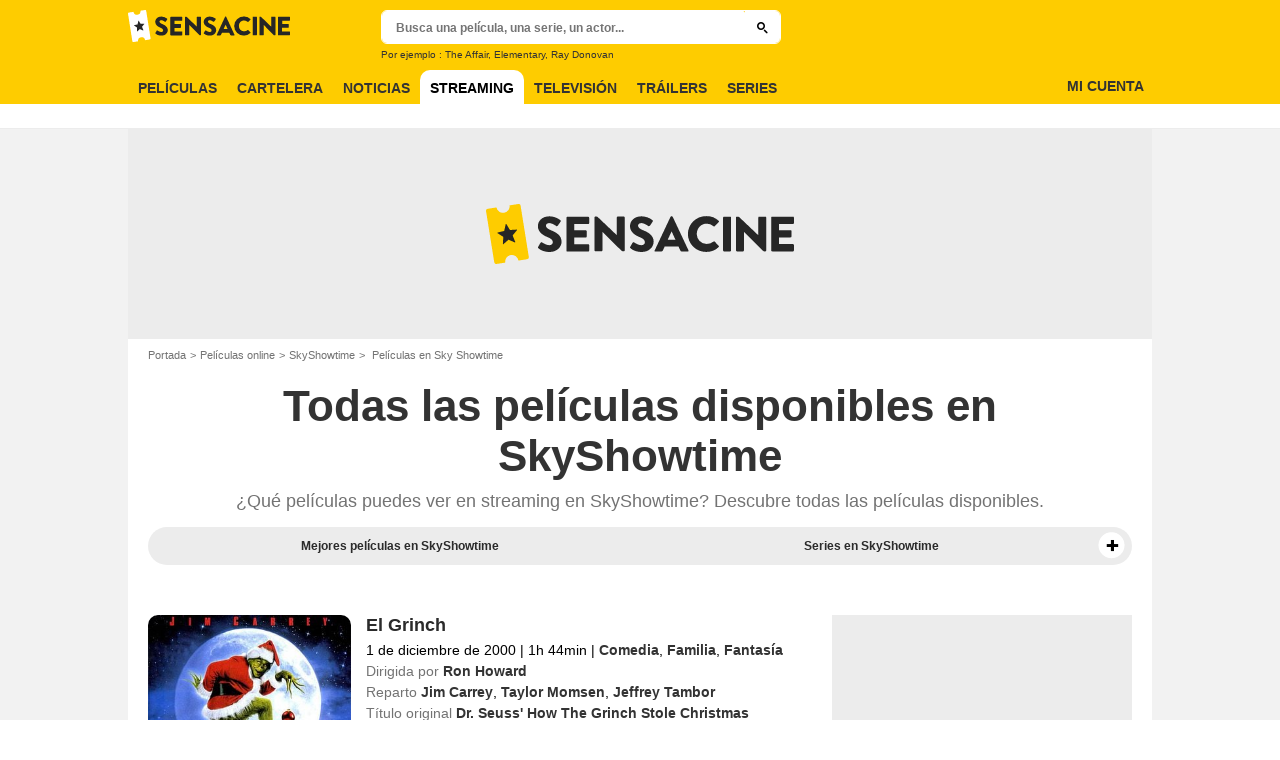

--- FILE ---
content_type: text/html; charset=UTF-8
request_url: https://www.sensacine.com/streaming/skyshowtime/peliculas/
body_size: 81264
content:
<!DOCTYPE html>
<html lang="es">
<head>
        <meta http-equiv="X-UA-Compatible" content="IE=edge,chrome=1">
        <meta charset="UTF-8" />
    <meta name="viewport" content="width=device-width, initial-scale=1.0, maximum-scale=1.0, minimum-scale=1.0, user-scalable=no">
    <meta name="robots" content="index,follow,max-snippet:-1" />
        <title>SkyShowtime: Películas para ver - SensaCine.com</title>
    <meta name="keywords" content="" />
    <meta name="Googlebot" content="noarchive" />
    <meta name="distribution" content="global" />
    <meta name="author" content="SensaCine" />
    <meta name="country" content="Spain" />
    <meta name="geo.position" content="40.46131;-0.367224" />
    <meta name="geo.country" content="ES" />
        <meta name="ICBM" content="40.46131;-0.367224" />
    <meta name="theme-color" content="#FECC00" />
    <meta name="description" content="    ¿Cuales son las películas para ver en streaming en SkyShowtime? Descubre todas las películas disponibles en SkyShowtime como :  El Grinch,3 metros sobre el cielo,El lobo de Wall Street" />
            <meta property="og:site_name" content="SensaCine.com" />
    <meta property="og:locale" content="es_ES" />
    <meta property="og:title" content="Películas en SkyShowtime" />
    <meta property="og:description" content="Descubre todas las películas en streaming en SkyShowtime" />
                <meta property="fb:app_id" content="118886744815247" />
            <meta name="twitter:card" content="summary" />
    <meta name="twitter:site" content="@SensaCine" />
    <meta name="twitter:title" content="Películas en SkyShowtime" />
    <meta name="twitter:description" content="Descubre todas las películas en streaming en SkyShowtime" />
    <meta name="twitter:image" content="" />
    
    
        <meta name="twitter:app:name:iphone" content="SensaCine" />
    <meta name="twitter:app:name:ipad" content="SensaCine" />
    <meta name="twitter:app:name:googleplay" content="SensaCine" />
    <meta name="twitter:app:url:iphone" content="SensaCine://open/" />
    <meta name="twitter:app:url:ipad" content="SensaCine://open/" />
    <meta name="twitter:app:url:googleplay" content="SensaCine://open/" />
    <meta name="twitter:app:id:iphone" content="374013343" />
    <meta name="twitter:app:id:ipad" content="374013343" />
    <meta name="twitter:app:id:googleplay" content="com.sensacine.android" />
    <meta name="apple-itunes-app" content='app-id=374013343, app-argument=SensaCine://open/'>
    
                    <meta property="fb:pages" content="96945832219" />
                <link rel="preconnect" href="https://assets.sensacine.com" />
    
    
            <link rel="preload" href="https://assets.sensacine.com/skin/font/icon/font-icon.56a9c759.woff2" as="font" type="font/woff2" crossorigin />
        <link rel="preload" href="https://assets.sensacine.com/skin/img/sensacine/logo-main-grey.71eda1dd.svg" type="image/svg+xml" as="image" />

        <link rel="preload" href="https://assets.sensacine.com/js/website/website-common.17ead9491b1ea38a86ab.js" as="script" />
        <link rel="preload" href="https://assets.sensacine.com/js/website/svod.d7bb364eb1353f2c62fc.js" as="script" />

                        
    <style>article,aside,details,figcaption,figure,footer,header,hgroup,nav,section,summary{display:block}audio,canvas,video{display:inline-block}audio:not([controls]){display:none;height:0}[hidden],template{display:none}html{background:#fff;color:#000;-webkit-text-size-adjust:100%;-ms-text-size-adjust:100%;font-size:100%;touch-action:manipulation}button,html,input,select,textarea{font-family:sans-serif}body{margin:0;-webkit-font-smoothing:antialiased;-moz-osx-font-smoothing:grayscale;background:#f2f2f2;font-family:Arial,Sans-Serif;padding-top:3.375rem}a{background:transparent;color:#2b2b2b;outline:none;text-decoration:none}a:focus{outline:thin dotted}a:active,a:hover{outline:0}abbr[title]{border-bottom:1px dotted}b,strong{font-weight:700}dfn{font-style:italic}mark{background:#ff0;color:#000}code,kbd,pre,samp{font-family:monospace,serif;font-size:1em}pre{white-space:pre;white-space:pre-wrap;word-wrap:break-word}q{quotes:"\00201c" "\00201d" "\002018" "\002019"}q:after,q:before{content:"";content:none}small{font-size:80%}sub,sup{font-size:75%;line-height:0;position:relative;vertical-align:baseline}sup{top:-.5em}sub{bottom:-.25em}img{border:0}svg:not(:root){overflow:hidden}figure{margin:0}fieldset{margin:0}fieldset,legend{border:0;padding:0}legend{white-space:normal}button,input,select,textarea{font-family:inherit;font-size:100%;margin:0;vertical-align:baseline}button,input{line-height:normal}button,select{text-transform:none}button,html input[type=button],input[type=reset],input[type=submit]{-webkit-appearance:button;cursor:pointer}button[disabled],input[disabled]{cursor:default}input[type=checkbox],input[type=radio]{box-sizing:border-box;padding:0}input[type=search]{-webkit-appearance:textfield;box-sizing:content-box}input[type=search]::-webkit-search-cancel-button,input[type=search]::-webkit-search-decoration{-webkit-appearance:none}button::-moz-focus-inner,input::-moz-focus-inner{border:0;padding:0}textarea{border:0;font-family:Arial,sans-serif;font-size:13px;font-size:.75rem;line-height:1.5;margin:0;outline:0;overflow:auto;padding:0;resize:vertical;resize:none;vertical-align:top;width:100%}table{border-collapse:collapse;border-spacing:0}em{font-style:normal}*,:after,:before{box-sizing:border-box}::-moz-selection{background:#b3d4fc;text-shadow:none}::selection{background:#b3d4fc;text-shadow:none}input:focus{outline:none}p{margin:0}h1,h2,h3,h4,h5,h6{font-size:1em;margin:0;padding:0}hr{border:0;display:block;height:1px;margin:1em 0;padding:0}audio,canvas,img,video{vertical-align:middle}li,ol,ul{list-style:none;margin:0;padding:0}address{font-style:normal}iframe{border:0}.alert:before,.dropdown-custom .btn,.dropdown-select:after,.filter-entity-on .item-content:after,.icon:after,.icon:before,.more-trigger:after,.rating-star:before{font-family:font-icon;font-style:normal;font-variant:normal;font-weight:400;text-transform:none;speak:none;display:inline-block;line-height:1;margin:0 .375rem;vertical-align:middle;-webkit-font-smoothing:antialiased;-moz-osx-font-smoothing:grayscale}.icon:after{margin-right:0}.icon:before{margin-left:0}.icon{font-size:1rem}.no-icon{display:none}.icon-centered:after,.icon-centered:before{margin:auto}.icon-3d-a:after,.icon-3d:before{content:"\e001"}.icon-3dots-a:after,.icon-3dots:before{content:"\e002"}.icon-4demotion-a:after,.icon-4demotion:before{content:"\e003"}.icon-4dx-a:after,.icon-4dx:before{content:"\e004"}.icon-4k-a:after,.icon-4k:before{content:"\e005"}.icon-4k3d-a:after,.icon-4k3d:before{content:"\e006"}.icon-add-to-collections-a:after,.icon-add-to-collections:before{content:"\e007"}.icon-alert-danger-a:after,.icon-alert-danger:before{content:"\e008"}.icon-alert-default-a:after,.icon-alert-default:before{content:"\e009"}.icon-alert-disclaimer-a:after,.icon-alert-disclaimer:before{content:"\e00a"}.icon-alert-info-a:after,.icon-alert-info:before{content:"\e00b"}.icon-alert-success-a:after,.icon-alert-success:before{content:"\e00c"}.icon-alert-warning-a:after,.icon-alert-warning:before{content:"\e00d"}.icon-android-a:after,.icon-android:before{content:"\e00e"}.icon-apple-a:after,.icon-apple:before{content:"\e00f"}.icon-arrow-bottom-a:after,.icon-arrow-bottom:before{content:"\e010"}.icon-arrow-forward-a:after,.icon-arrow-forward:before{content:"\e011"}.icon-arrow-left-a:after,.icon-arrow-left:before{content:"\e012"}.icon-arrow-right-a:after,.icon-arrow-right:before{content:"\e013"}.icon-arrow-top-a:after,.icon-arrow-top:before{content:"\e014"}.icon-award-a:after,.icon-award:before{content:"\e015"}.icon-badges-a:after,.icon-badges:before{content:"\e016"}.icon-camera-a:after,.icon-camera:before{content:"\e017"}.icon-candy-a:after,.icon-candy:before{content:"\e018"}.icon-cross-bold-a:after,.icon-cross-bold:before{content:"\e019"}.icon-cross-a:after,.icon-cross:before,.third-nav.show-sub .icon-plus:before{content:"\e01a"}.icon-cup-a:after,.icon-cup:before{content:"\e01b"}.icon-deconnexion-a:after,.icon-deconnexion:before{content:"\e01c"}.icon-dolbyatmos-a:after,.icon-dolbyatmos:before{content:"\e01d"}.icon-dolbycinema-a:after,.icon-dolbycinema:before{content:"\e01e"}.icon-eclaircolor-a:after,.icon-eclaircolor:before{content:"\e01f"}.icon-expand-a:after,.icon-expand:before{content:"\e020"}.icon-eye-a:after,.icon-eye:before{content:"\e021"}.icon-fullscreen-square-a:after,.icon-fullscreen-square:before{content:"\e022"}.icon-gear-a:after,.icon-gear:before{content:"\e023"}.icon-grandlarge-a:after,.icon-grandlarge:before{content:"\e024"}.icon-hamburger-a:after,.icon-hamburger:before{content:"\e025"}.icon-handicap-a:after,.icon-handicap:before{content:"\e026"}.button-become-fan.active:hover:before,.icon-heart-empty-a:after,.icon-heart-empty:before{content:"\e027"}.button-become-fan.active:before,.icon-heart-full-a:after,.icon-heart-full:before{content:"\e028"}.icon-home-a:after,.icon-home:before{content:"\e029"}.icon-ice-a:after,.icon-ice:before{content:"\e02a"}.icon-imax-a:after,.icon-imax:before{content:"\e02b"}.icon-imax3d-a:after,.icon-imax3d:before{content:"\e02c"}.icon-infinite-a:after,.icon-infinite:before{content:"\e02d"}.icon-laserultra-a:after,.icon-laserultra:before{content:"\e02e"}.icon-laurier-left-a:after,.icon-laurier-left:before{content:"\e02f"}.icon-laurier-right-a:after,.icon-laurier-right:before{content:"\e030"}.icon-link-exit-a:after,.icon-link-exit:before{content:"\e031"}.icon-link-square-a:after,.icon-link-square:before{content:"\e032"}.icon-mac-home-a:after,.icon-mac-home:before{content:"\e033"}.icon-mac-my-collections-a:after,.icon-mac-my-collections:before{content:"\e034"}.icon-mac-my-community-a:after,.icon-mac-my-community:before{content:"\e035"}.icon-mac-my-movies-a:after,.icon-mac-my-movies:before{content:"\e036"}.icon-mac-my-ratings-a:after,.icon-mac-my-ratings:before{content:"\e037"}.icon-mac-my-reviews-a:after,.icon-mac-my-reviews:before{content:"\e038"}.icon-mac-my-series-a:after,.icon-mac-my-series:before{content:"\e039"}.icon-mac-my-theaters-a:after,.icon-mac-my-theaters:before{content:"\e03a"}.icon-mac-my-want-to-see-a:after,.icon-mac-my-want-to-see:before{content:"\e03b"}.icon-mac-settings-a:after,.icon-mac-settings:before{content:"\e03c"}.icon-mail-a:after,.icon-mail:before{content:"\e03d"}.icon-notifications-a:after,.icon-notifications:before{content:"\e03e"}.icon-onyxled-a:after,.icon-onyxled:before{content:"\e03f"}.icon-pen-a:after,.icon-pen:before{content:"\e040"}.icon-pin-a:after,.icon-pin:before{content:"\e041"}.icon-play-arrow-a:after,.icon-play-arrow:before{content:"\e042"}.icon-play-mini-a:after,.icon-play-mini:before{content:"\e043"}.icon-playlist-a:after,.icon-playlist:before{content:"\e044"}.icon-plus-bold-a:after,.icon-plus-bold:before{content:"\e045"}.icon-plus-mini-a:after,.icon-plus-mini:before{content:"\e046"}.icon-plus-a:after,.icon-plus:before{content:"\e047"}.icon-profil-a:after,.icon-profil:before{content:"\e048"}.icon-replay-a:after,.icon-replay:before{content:"\e049"}.icon-restaurant-a:after,.icon-restaurant:before{content:"\e04a"}.icon-screenx-a:after,.icon-screenx:before{content:"\e04b"}.icon-search-a:after,.icon-search:before{content:"\e04c"}.icon-share-social-a:after,.icon-share-social:before{content:"\e04d"}.icon-share-a:after,.icon-share:before{content:"\e04e"}.icon-sign-in-collections-a:after,.icon-sign-in-collections:before{content:"\e04f"}.icon-sign-in-friends-a:after,.icon-sign-in-friends:before{content:"\e050"}.icon-sign-in-gifts-a:after,.icon-sign-in-gifts:before{content:"\e051"}.icon-sign-in-newsletter-a:after,.icon-sign-in-newsletter:before{content:"\e052"}.icon-sign-in-rate-a:after,.icon-sign-in-rate:before{content:"\e053"}.icon-sign-in-score-a:after,.icon-sign-in-score:before{content:"\e054"}.icon-sign-in-theaters-a:after,.icon-sign-in-theaters:before{content:"\e055"}.icon-slideshow-a:after,.icon-slideshow:before{content:"\e056"}.icon-smiley-happy-a:after,.icon-smiley-happy:before{content:"\e057"}.icon-smiley-sad-a:after,.icon-smiley-sad:before{content:"\e058"}.icon-social-facebook-circle-a:after,.icon-social-facebook-circle:before{content:"\e059"}.icon-social-facebook-square-a:after,.icon-social-facebook-square:before{content:"\e05a"}.icon-social-facebook-a:after,.icon-social-facebook:before{content:"\e05b"}.icon-social-google-circle-a:after,.icon-social-google-circle:before{content:"\e05c"}.icon-social-google-a:after,.icon-social-google:before{content:"\e05d"}.icon-social-instagram-circle-a:after,.icon-social-instagram-circle:before{content:"\e05e"}.icon-social-mail-circle-a:after,.icon-social-mail-circle:before{content:"\e05f"}.icon-social-threads-circle-a:after,.icon-social-threads-circle:before{content:"\e060"}.icon-social-tiktok-circle-a:after,.icon-social-tiktok-circle:before{content:"\e061"}.icon-social-twitter-circle-a:after,.icon-social-twitter-circle:before{content:"\e062"}.icon-social-twitter-square-a:after,.icon-social-twitter-square:before{content:"\e063"}.icon-social-twitter-a:after,.icon-social-twitter:before{content:"\e064"}.icon-social-whatsapp-square-a:after,.icon-social-whatsapp-square:before{content:"\e065"}.icon-social-whatsapp-a:after,.icon-social-whatsapp:before{content:"\e066"}.icon-social-youtube-circle-a:after,.icon-social-youtube-circle:before{content:"\e067"}.icon-speednoter-a:after,.icon-speednoter:before{content:"\e068"}.icon-star-empty-a:after,.icon-star-empty:before{content:"\e069"}.icon-star-half-left-a:after,.icon-star-half-left:before{content:"\e06a"}.icon-star-half-right-a:after,.icon-star-half-right:before{content:"\e06b"}.icon-star-a:after,.icon-star:before{content:"\e06c"}.icon-stats-a:after,.icon-stats:before{content:"\e06d"}.icon-thumb-down-a:after,.icon-thumb-down:before{content:"\e06e"}.icon-thumb-up-a:after,.icon-thumb-up:before{content:"\e06f"}.icon-tick-square-a:after,.icon-tick-square:before{content:"\e070"}.icon-tick-a:after,.icon-tick:before{content:"\e071"}.icon-ticket-a:after,.icon-ticket:before{content:"\e072"}.icon-tickets-seances-a:after,.icon-tickets-seances:before{content:"\e073"}.icon-time-a:after,.icon-time:before{content:"\e074"}.icon-trash-a:after,.icon-trash:before{content:"\e075"}.bam-want-to-see.active:before,.icon-wish-full-a:after,.icon-wish-full:before{content:"\e076"}.icon-wish-a:after,.icon-wish:before,.no-touch .bam-want-to-see.active:hover:before{content:"\e077"}@font-face{font-family:font-icon;font-style:normal;font-weight:400;src:url(https://assets.sensacine.com/skin/font/icon/font-icon.56a9c759.woff2) format("woff2"),url(https://assets.sensacine.com/skin/font/icon/font-icon.c076ab99.woff) format("woff"),url(https://assets.sensacine.com/skin/font/icon/font-icon.ace3f1ac.ttf) format("truetype")}.gd{display:grid}.gd-gap-5{grid-gap:.3125rem}.gd-gap-10{grid-gap:.625rem}.gd-gap-15{grid-gap:.9375rem}.gd-gap-20{grid-gap:1.25rem}.gd-gap-30{grid-gap:1.875rem}.gd-span-s-12{grid-column:1/span 12}.gd-item-mw-0{min-width:0}.gd-2-cols,.gd-3-cols{display:grid;grid-template-columns:1fr}.gd-2-cols .gd-col-left,.gd-2-cols .gd-col-middle,.gd-2-cols .gd-col-right,.gd-3-cols .gd-col-left,.gd-3-cols .gd-col-middle,.gd-3-cols .gd-col-right{min-width:0}.gd-col-left{padding-top:1.25rem}.gd-xs-1{grid-template-columns:repeat(1,1fr)}.gd-xs-2{grid-template-columns:repeat(2,1fr)}.gd-xs-3{grid-template-columns:repeat(3,1fr)}.gd-xs-4{grid-template-columns:repeat(4,1fr)}.gd-xs-12{grid-template-columns:repeat(12,1fr)}.body-header-min{padding-top:2.8125rem}.content-layout{background:#fff;display:block;font-size:.75rem;margin:0 auto;max-width:64rem;padding-bottom:1px;position:relative}.section{margin-bottom:2.5rem}.section-wrap{padding-left:.625rem;padding-right:.625rem}.section-wrap.section-black{background:#000;padding-bottom:2rem;padding-top:2rem}.section-block{display:block}.rc-content{margin-top:80vh;overflow:hidden}.player-emergence{background:#fff;margin:0 auto;max-width:64rem}.form-holder{border-radius:.625rem}.form input[type=email],.form input[type=password],.form input[type=text]{background-color:#fff;background-image:none;border:1px solid #d8d8d8;border-radius:2px;border-radius:.625rem;box-shadow:none!important;color:#333;display:block;font-family:montserrat,Arial,Sans-Serif;font-size:.8125rem;height:2.25rem;line-height:1.125rem;overflow:hidden;padding:.5em 1.07em .424em}.form input[type=email]:-moz-placeholder,.form input[type=password]:-moz-placeholder,.form input[type=text]:-moz-placeholder{box-shadow:none!important}input[type=text]{display:inline-block;vertical-align:middle}.form input[type=checkbox]{height:1.125rem;opacity:0;position:absolute;width:1.125rem;z-index:1}.form input[type=checkbox]+label{display:inline-block;padding:0 0 0 1.25rem;position:relative;z-index:0}.form input[type=checkbox]+label:after,.form input[type=checkbox]+label:before{border:1px solid #d8d8d8;content:"";display:block;height:.9375rem;left:0;position:absolute;top:0;width:.9375rem}.form input[type=checkbox]:checked+label:after,.form input[type=checkbox]:checked+label:before{background:#16a085}.form-field{display:inline-block;padding-right:8.25rem;position:relative;width:100%}.form-field .form-text{width:100%}.form-field .form-submit{-webkit-appearance:none;-moz-appearance:none;appearance:none;border:0;outline:none;position:absolute;right:0;top:0}.button,.main-header .button-form,.main-header .header-search-submit{-webkit-appearance:none;-moz-appearance:none;appearance:none;background:transparent;border:none;border-radius:1.875rem;cursor:pointer;display:inline-block;font-family:montserrat,Arial,Sans-Serif;font-size:.8125rem;font-weight:700;letter-spacing:0;line-height:1rem;outline:none;overflow:hidden;padding:.625rem 1.25rem;position:relative;text-decoration:none;text-transform:uppercase;vertical-align:middle}.button:focus,.main-header .button-form:focus,.main-header .header-search-submit:focus{outline:none}.button-xs{font-size:.625rem;padding:.3125rem .7rem}.button-xs.button-provider-squared{line-height:.75rem}.button-xs.button-provider-squared .button-img{width:70%}.button-xs.button-squared-full{padding:.125rem}.button-sm{font-size:.75rem;line-height:1rem;padding:.75rem 1rem}.button-sm.button-provider-squared{line-height:.875rem}.button-sm .icon{font-size:.6875rem}.button-sm .button-primary-text{font-size:.75rem}.button-sm.button-squared-full{padding:.313rem}.button-md{font-size:.8125rem;line-height:1rem;padding:.625rem 1.25rem}.button-md.button-squared-full{padding:.625rem}.button-lg{font-size:.875rem;line-height:1.625rem;padding:.9375rem 1.875rem}.button-disabled,.button:disabled,.main-header .button-form:disabled,.main-header .header-search-submit:disabled{cursor:default;opacity:.5;pointer-events:none;transition:none}.button-no-click{cursor:default;pointer-events:none;transition:none}.button-white-ghost{background:transparent;border:1px solid #fff;color:#fff}.button-white-full{background:#fff;color:#000}.button-white-full:hover{background:#dfdfdf;color:#000}.button-grey-ghost{background:transparent;border:1px solid #737373;color:#737373}.button-grey-full{background-color:#737373;color:#fff}.button-grey-full:hover{background:#666;color:#f2f2f2}.button-grey-full-square{background:transparent;color:#737373}.button-grey-full-square:hover{background:transparent;color:#666}.button-default-full{background:#ececec;color:#000}.button-default-full:hover{background:#dfdfdf;color:#000}.button-primary-full,.main-header .button-form,.main-header .header-search-submit{background:#2b2b2b;color:#ececec}.button-primary-full:hover,.main-header .button-form:hover,.main-header .header-search-submit:hover{background:#1e1e1e;color:#fff}.button-squared-full{background:#333f48;border-radius:.625rem;color:#ececec;overflow:hidden;padding:.125rem}.button-squared-full:before{margin:.625rem}.button-squared-full:hover{background:#737373;color:#fff}.button-inverse-full{background:#fecc00;color:#333}.button-inverse-full:hover{background:#eabb00;color:#333}.button-inverse-ghost{background:transparent;border:1px solid #eabb00;color:#eabb00}.button-inverse-ghost:hover{border-color:#d1a700;color:#d1a700}.button-dark-ghost{background:transparent;border:1px solid #181d1f;color:#181d1f}.button-dark-ghost:hover{border-color:#39454a;color:#39454a}.button-danger,.button-danger-full{background:#e50712;color:#ececec}.button-danger-full:hover,.button-danger:hover{background:#cc0610;color:#fff}.button-filter-ghost{background:#fff;border:1px solid #737373;color:#737373;font-family:montserrat,Arial,Sans-Serif;font-size:.75rem;font-weight:700;text-align:center;text-transform:none}.button-filter-ghost:hover{background:#ececec}.button-filter-ghost.active-filter{border-color:#333;color:#333}.button-danger-ghost{background:transparent;border:1px solid #e50712;color:#e50712}.button-netflix-full{background:#e50914;color:#fff}.button-netflix-full:hover{background:#cc0812;color:#fff}.button-netflix-ghost{background:transparent;border:1px solid #e50914;color:#e50914}.button-netflix-ghost:hover{background:#cc0812;color:#fff}.button-amazon-prime-video-full{background:#00a8e1;color:#fff}.button-amazon-prime-video-full:hover{background:#0095c8;color:#fff}.button-disney-full{background:#02d6e8;color:#000;white-space:nowrap}.button-disney-full:hover{background:#02bfcf;color:#000}.button-filmin-full{background:#00ffa6;color:#000;white-space:nowrap}.button-filmin-full:hover{background:#00e695;color:#000}.button-m6plus-full{background:#000;color:#faef00}.button-m6plus-full:hover{background:#262626;color:#faef00}.button-m6plus-full-reverse{background:#faef00;color:#000}.button-m6plus-full-reverse:hover{background:#fff748;color:#000}.button-my-canal-vod-full{background:#922091;color:#fff}.button-my-canal-vod-full:hover{background:#7d1b7c;color:#fff}.button-my-canal-vod-ghost{font-family:Arial,Sans-Serif;font-size:.9375rem;letter-spacing:normal;text-transform:none}.button-my-canal-vod-ghost,.button-my-canal-vod-ghost:hover{background:#fff;color:#005ea8}.button-mycanal-svod-full{background:#ed3655;color:#fff}.button-mycanal-svod-full:hover{background:#eb1f41;color:#fff}.button-movistarplus-full{background:#019bf4;color:#fff}.button-movistarplus-full:hover{background:#018bdb;color:#fff}.button-cineplusocs-full{background:#f60;color:#fff}.button-cineplusocs-full:hover{background:#ff944d;color:#fff}.button-arte-full{background:#fe4601;color:#fff}.button-arte-full:hover{background:#e53f01;color:#fff}.button-salto-full{background:#f14a53;color:#fff}.button-salto-full:hover{background:#f69196;color:#fff}.button-madelen-full{background:#0086b1;color:#fff}.button-madelen-full:hover{background:#007398;color:#fff}.button-benshi-full{background:#f55;color:#fff}.button-benshi-full:hover{background:#ff3c3c;color:#fff}.button-adn-full{background:#0092ff;color:#fff}.button-adn-full:hover{background:#0083e6;color:#fff}.button-skyticket-full{background:#ff0853;color:#fff}.button-skyticket-full:hover{background:#ee0048;color:#fff}.button-hbo-max-full{background:#000;color:#fff}.button-hbo-max-full:hover{background:#262626;color:#fff}.button-amazon-pvc-full{background:#181d1f;color:#fff}.button-amazon-pvc-full:hover{background:#39454a;color:#fff}.button-rtlplus-full{background:#181d1f;color:#fff}.button-rtlplus-full:hover{background:#39454a;color:#fff}.button-starplus-full{background:#271e45;color:#fff}.button-starplus-full:hover{background:#1d1633;color:#fff}.button-universcine-full{background:#ff0065;color:#fff}.button-universcine-full:hover{background:#e6005b;color:#fff}.button-rakutentv-full{background:#bf0000;color:#fff}.button-rakutentv-full:hover{background:#a60000;color:#fff}.button-paramountplus-full{background:#0064ff;color:#fff}.button-paramountplus-full:hover{background:#005ae6;color:#fff}.button-paramountplus-full .paramount-plus{font-family:Arial,Sans-Serif}.button-filmotv-full{background:#1b1856;color:#fff}.button-filmotv-full:hover{background:#151242;color:#fff}.button-crunchyroll-full{background:#ff6b00;color:#fff}.button-crunchyroll-full:hover{background:#e66000;color:#fff}.button-mubi-full{background:#001489;color:#fff}.button-mubi-full:hover{background:#001070;color:#fff}.button-capuseen-full{background:#f2af20;color:#fff}.button-capuseen-full:hover{background:#eba40e;color:#fff}.button-skyshowtime-full{background:#6d5ff9;color:#fff}.button-skyshowtime-full:hover{background:#5746f8;color:#fff}.button-gaumont-classic-full{background:#dc002e;color:#fff}.button-gaumont-classic-full:hover{background:#c30029;color:#fff}.button-magenta-tv-full{background:#e20074;color:#fff}.button-magenta-tv-full:hover{background:#c90067;color:#fff}.button-ardplus-full{background:#003480;color:#fff}.button-ardplus-full:hover{background:#002a67;color:#fff}.button-tf1plus-full{background:#00f;color:#fff}.button-tf1plus-full:hover{background:#0000e6;color:#fff}.button-tf1plus-full-white{background:#fff;color:#00f}.button-tf1plus-full-white:hover{background:#f2f2f2;color:#00f}.button-francetv-full{background:#172128;color:#fff}.button-francetv-full:hover{background:#0e1418;color:#fff}.button-flixole-full{background:#ec0032;color:#fff}.button-flixole-full:hover{background:#d3002d;color:#fff}.button-oqee-full{background:#161616;color:#fff}.button-oqee-full:hover{background:#090909;color:#fff}.button-ina-madelen-full{background:#0086b1;color:#fff}.button-ina-madelen-full:hover{background:#007398;color:#fff}.button-black-full{background:#000;color:#fff}.button-black-full:hover{background:#2b2b2b;color:#fff}.button .provider-plus,.header-nav-link .provider-plus,.main-header .button-form .provider-plus,.main-header .header-search-submit .provider-plus{font-family:Arial,Sans-Serif}.button-dark-full{background-color:#181d1f;color:#fff}.button-provider-premium{align-content:center;align-items:center;display:inline-flex;flex-direction:row;flex-wrap:nowrap;justify-content:center}.button-provider-premium .button-image-holder{flex:0 0 auto;overflow:hidden}.button-provider-premium .button-image-holder .logo-provider-premium{display:block;min-width:2rem;width:auto}.button-provider-premium .txt{display:block;text-align:center;width:100%}.button-provider-squared{border-radius:.875rem;overflow:hidden;padding:.3125rem}.button-provider-squared .button-primary-text{display:block;font-family:Arial,Sans-Serif;font-size:.75rem;font-weight:700}.button-provider-squared .button-secondary-text{color:#005ea8;display:block;font-family:Arial,Sans-Serif;font-size:.75rem;letter-spacing:normal}.button-provider-squared .txt{display:block;margin-top:.625rem;text-align:center;text-transform:none;vertical-align:middle}.button-provider-squared .logo-provider-squared{border-radius:.625rem;height:4.688rem;overflow:hidden;width:4.688rem}.button-provider-squared .disney-plus{font-family:Arial,Sans-Serif}.button-social-ac-full{background:#1ca2eb;border:1px solid transparent;color:#fff}.button-social-ac-full:hover{background:#1394da;color:#fff}.button-social-ac-full.active{color:#737373}.button-social-ac-full.active,.button-social-ac-full.active:hover{background:#d8d8d8;border:1px solid #d8d8d8}.button-social-ac-ghost{background:transparent;border:1px solid #1ca2eb;color:#1ca2eb}.button-social-ac-ghost:hover{background:rgba(0,0,0,.1);color:#1394da}.button-social-ac-ghost.active{background:transparent;border:1px solid #737373;color:#737373}.button-social-ac-ghost.active:hover{background:rgba(0,0,0,.1);border:1px solid #d8d8d8}.button-social-ac-thumbnail{background:#f2f2f2;border:1px solid transparent;color:#222}.button-social-ac-thumbnail:hover{background:#1394da;color:#fff}.button-social-ac-thumbnail.active{background:#1ca2eb;border:1px solid #1ca2eb;color:#fff}.button-social-ac-thumbnail.active:hover{background:#d8d8d8;border:1px solid #d8d8d8}.button-sign-social{background-color:#fff;background-position:50%;background-repeat:no-repeat;background-size:1.125rem;border:1px solid #d8d8d8;border-radius:.25rem;box-sizing:border-box;height:2.5rem;margin:1.5rem 1rem;overflow:hidden;transform:scale(1.25);transform-origin:center center;width:2.5rem}.button-sign-social:hover{background-color:#ececec}.button-fb-full{background:#39579a;color:#fff}.button-fb-full:hover{background:#324c87;color:#fff}.button-fb-full-square{background:transparent;color:#39579a}.button-fb-full-square:hover{background:transparent;color:#324c87}.button-tw-full{background:#000;color:#fff}.button-tw-full:hover{background:#262626;color:#fff}.button-tw-full-square{background:transparent;color:#000}.button-tw-full-square:hover{background:transparent;color:#262626}.button-whatsapp-full{background:#25d366;color:#fff}.button-whatsapp-full:hover{background:#21bd5c;color:#fff}.button-whatsapp-full-square{background:transparent;color:#25d366}.button-whatsapp-full-square:hover{background:transparent;color:#21bd5c}.button-sign-fb{background-image:url(https://assets.sensacine.com/skin/img/f-logo.c7592789.svg)}.button-sign-gplus{background-image:url(https://assets.sensacine.com/skin/img/google-logo.0dc1b797.svg)}.button-countdown-full{background:var(--customBtnBgColor,#fff);color:var(--customBtnTxtColor,#000)}.button-countdown-full:hover{background:var(--customBtnBgColorHover,#737373);color:var(--customBtnTxtColor,#000)}.button-countdown-ghost{background:var(--customBtnBgColor,#fff);color:var(--customBtnTxtColor,#000)}.button-countdown-ghost:hover{background:var(--customBtnBgColorHover,#737373);color:var(--customBtnTxtColor,#000)}.no-touch .button-become-fan:hover{color:#1ca2eb}.button-message{background:#fff;color:#333}.button-message:hover{background:#f2f2f2;color:#333}.button-add-theater{background-color:#ececec;border-radius:50%;font-size:.75rem;overflow:hidden;padding:.438rem .563rem}.button-add-theater:before{color:#737373;margin:0}.button-add-theater:hover:before{color:#1ca2eb}.button-add-theater.active{background-color:#d2edfb;display:inline-block}.button-add-theater.active:before{color:#1ca2eb}.button-add-theater.active:hover:before{color:#737373}.button-add-theater-small{font-size:.625rem;margin:0 0 0 .3125rem;padding:.25rem .375rem}.button-add-theater-small .txt{display:none}.titlebar-page .button-become-fan:before,.titlebar-page .button-interested:before,.titlebar-page .button-seenit:before{margin:0;vertical-align:text-top}.button-rating-delete{background:transparent;border:none;color:transparent;font:0/0 a;text-shadow:none}.main-header .no-touch .button-form,.main-header .no-touch .header-search-submit,.no-touch .button,.no-touch .main-header .button-form,.no-touch .main-header .header-search-submit{transition:background .15s ease-in-out}.button .icomask,.button .icon,.main-header .button-form .icomask,.main-header .button-form .icon,.main-header .header-search-submit .icomask,.main-header .header-search-submit .icon{vertical-align:top}.button .icon:after,.button .icon:before,.main-header .button-form .icon:after,.main-header .button-form .icon:before,.main-header .header-search-submit .icon:after,.main-header .header-search-submit .icon:before{margin:0}.button .icon-left,.main-header .button-form .icon-left,.main-header .header-search-submit .icon-left{margin:0 .625rem 0 0}.button .icon-right,.main-header .button-form .icon-right,.main-header .header-search-submit .icon-right{margin:0 0 0 .625rem}.button-icon .icon,.button-icon .icon:after,.button-icon .icon:before{margin:0}.button-no-txt .txt{display:none}.button-no-txt .icon{margin:0}.button .counter,.main-header .button-form .counter,.main-header .header-search-submit .counter{margin-left:.3125rem}.main-header .button-form,.main-header .header-search-submit{height:2.0625rem;margin:-.125rem 0 0 -.0625rem}.light .button-primary-full,.light .button-social,.light .main-header .button-form,.light .main-header .header-search-submit,.main-header .light .button-form,.main-header .light .header-search-submit{color:#fff}.button.button-fb.button-lg,.main-header .button-fb.button-lg.button-form,.main-header .button-fb.button-lg.header-search-submit{padding:.75em 1.07em}.button-helpful{background:transparent;color:#737373}.button-helpful:hover{color:#000}.button-helpful .icon{margin-right:.3125rem}.button-helpful.active{color:#1ca2eb}.button .icon-arrow-left,.button .icon-arrow-right,.button .icon-arrow-right-a,.button .icon-play-mini,.main-header .button-form .icon-arrow-left,.main-header .button-form .icon-arrow-right,.main-header .button-form .icon-arrow-right-a,.main-header .button-form .icon-play-mini,.main-header .header-search-submit .icon-arrow-left,.main-header .header-search-submit .icon-arrow-right,.main-header .header-search-submit .icon-arrow-right-a,.main-header .header-search-submit .icon-play-mini{color:#fecc00}.icomask{display:inline-block;margin:0 -.25rem 0 -.875rem;overflow:hidden;padding:0 0 0 .875rem;position:relative;vertical-align:middle}.button-sm .icomask{margin:0 -.25rem 0 -.625rem;padding:0 0 0 .625rem}.icomask .icon{font-size:.875rem;position:relative}.main-header .no-touch .button-form:hover .icomask .icon,.main-header .no-touch .header-search-submit:hover .icomask .icon,.no-touch .button:hover .icomask .icon,.no-touch .main-header .button-form:hover .icomask .icon,.no-touch .main-header .header-search-submit:hover .icomask .icon{animation-duration:.3s;animation-name:btnIconAnimate}.icomask.iconmask-rside{margin:0 -.875rem 0 -.25rem;padding:0 .875rem 0 0}.icomask.iconmask-rside .icon{margin:0 0 0 .625rem}@keyframes btnIconAnimate{0%{left:0}50%{left:100%;opacity:0}51%{left:-100%;opacity:0}to{left:0}}.icon-plus-mini:before{color:#000;font-size:.75rem;position:relative;z-index:2}.icon-plus-mini.plus-mini-rounded:after{background:#fff;border-radius:50%;content:"";height:1.625rem;overflow:hidden;position:absolute;transform:translate(-75%,20%);width:1.625rem;z-index:1}.icon-play-mini:before{color:#000;position:relative;z-index:2}.icon-play-mini.play-mini-rounded{background-color:rgba(0,0,0,.8);border-radius:50%;font-size:.75rem;height:1.75rem;overflow:hidden;padding:.313rem 0 0 .688rem;width:1.75rem}.icon-play-mini.play-mini-rounded:before{color:#fff}.icon-play-mini:hover:before{color:#fecc00}.ico-play-wrapper{background-color:rgba(0,0,0,.6);border-radius:50%;display:block;height:2.5rem;left:50%;overflow:hidden;position:absolute;top:55%;transform:translate(-50%,-80%);width:2.5rem;z-index:1}.ico-play-wrapper .icon-play-arrow{color:#fff;display:block;left:50%;position:absolute;top:50%;transform:translate(-50%,-50%);width:26.28%}.ico-play-wrapper:hover{background-color:rgba(0,0,0,.8)}.ico-play-wrapper:hover .icon-play-arrow{color:#fecc00}.player .media-holder .ico-play-wrapper{transform:translate(-50%,-70%)}.label{border-radius:.25rem;display:inline-block;font-family:montserrat,Arial,Sans-Serif;font-weight:700;overflow:hidden;text-transform:uppercase}.label-sm{font-size:.5625rem;padding:.1875rem .25rem}.label-md{font-size:.563rem;padding:.313rem .3125rem}.label-lg{font-size:.875rem;padding:.375rem .625rem .3125rem}.label-default-full{background:#b3b3b3;color:#fff}.label-default-ghost{background:transparent;border:1px solid #ececec;color:#b3b3b3}.label-primary-full{background:#fecc00;color:#333}.label-primary-ghost{background:transparent;border:1px solid #fecc00;color:#fecc00}.label-success-full{background:#16a085;color:#fff}.label-success-ghost{background:transparent;border:1px solid #16a085;color:#16a085}.label-danger-full{background:#e50712;color:#fff}.label-danger-ghost{background:transparent;border:1px solid #e50712;color:#e50712}.label-premiere-full{background:#e50712;color:#333}.label-premiere-ghost{background:transparent;border:1px solid #e50712;color:#e50712}.label-theaters-full{background:#fecc00;color:#333}.label-soon-full{background:#ececec;color:#333}.label-warning-full{background:#f39c12;color:#000}.label-warning-ghost{background:transparent;border:1px solid #f39c12;color:#f39c12}.label-info-full{background:#0083b9;color:#fff}.label-info-ghost{background:transparent;border:1px solid #0083b9;color:#0083b9}.label-sponso-full{background:#b3b3b3;color:#fff}.label-sponso-ghost{background:transparent;border:1px solid #fff;color:#fff}.label-sponso-dark-full{background:#333;color:#fff}.label-current-full{background:#81d135;color:#fff}.label-current-ghost{background:transparent;border:1px solid #81d135;color:#81d135}.label-white-ghost{background:transparent;border:1px solid #fff;color:#fff}.label-soon{font-family:montserrat,Arial,Sans-Serif;font-size:.6875rem;font-weight:400;overflow:visible;text-transform:lowercase}.carousel-item .label-sponso,.media-holder .label-sponso,.thumbnail-container .label-sponso{background:#333}.media-holder .label-sponso-dark-full,.media-holder .label-sponso-full,.media-holder .label-sponso-ghost{position:absolute}.titlebar{margin-bottom:.625rem}.titlebar-arrow{padding-right:3.125rem}.titlebar-page{display:block;margin-bottom:.9375rem;padding:1.25rem .625rem 0;text-align:center}.titlebar-top-border{position:relative}.titlebar-top-border:before{background:#fecc00;border-radius:.375rem;content:"";display:block;height:.3125rem;left:50%;margin-left:-2.5rem;position:absolute;top:.625rem;width:5rem}.titlebar-left-border:before{background:#fecc00;border-radius:.6875rem;content:"";display:inline-block;height:1.25rem;margin-right:.31rem;position:relative;width:.25rem}.titlebar-title{color:#333;display:inline-block}.titlebar-title-tny{font-size:.8125rem}.titlebar-title-xs{font-size:.9375rem}.titlebar-title-sm{font-size:1.125rem}.titlebar-title-md{font-size:1.375rem}.titlebar-title-lg{display:inline;font-size:1.75rem;vertical-align:middle}.titlebar-title-xl{font-size:2.125rem}.titlebar-logo-block{display:none}.titlebar-logo-inline{display:inline-block}.titlebar-logo-section{position:absolute;right:1rem;top:1rem}.titlebar-logo{float:right}.titlebar-subtile{font-size:.75rem;font-weight:500}.titlebar-info,.titlebar-subtile{font-family:montserrat,Arial,Sans-Serif}.titlebar-info{display:inline-block;font-size:1rem;font-weight:400;margin-left:.3125rem;vertical-align:baseline}.titlebar-page .titlebar-subtile{font-size:1.125rem;margin-top:.625rem}.title-punchline{color:#737373;display:block;font-size:1rem;font-style:italic;line-height:1.3;margin-bottom:1.875rem;padding:0;text-align:center}.title-inter,.title-punchline{font-family:montserrat,Arial,Sans-Serif;font-weight:500}.title-inter{color:#333;display:inline-block;font-size:.9375rem;font-weight:700}.title-highlight{color:#fecc00;font-family:montserrat,Arial,Sans-Serif;font-weight:600}.titlebar-action-holder{display:inline-block;margin-left:1.25rem}.titlebar-action-holder.affinity{height:2.5rem;vertical-align:text-bottom;width:2.5rem}.titlebar-action-holder.wts{height:2.1875rem;min-width:2.1875rem;vertical-align:text-bottom}.titlebar-action-holder.social{height:2.1875rem;vertical-align:text-bottom;width:5.3125rem}.main-header .titlebar .button-form,.main-header .titlebar .header-search-submit,.titlebar .button,.titlebar .main-header .button-form,.titlebar .main-header .header-search-submit{margin-right:.3125rem}.titlebar .button-no-counter{height:2.1875rem;padding:0;width:2.1875rem}.titlebar .button-no-counter:before{margin:0}.titlebar .icon-ticket-a{color:#fecc00}.titlebar-spacer{padding-left:.5rem;padding-right:.5rem}.titlebar .js-seenit-btn{color:#d8d8d8}.titlebar .js-seenit-btn .active{color:#1ca2eb}.kids-title .titlebar-title{font-family:pompiere-regular,montserrat,Arial,Sans-Serif;font-weight:700}.classic-main-title{display:flex;justify-content:center;padding:1.25rem 1.875rem 0}.classic-main-title .classic-title-deco:before{background:#2b2b2b;border-radius:50%;content:"";display:block;height:.1875rem;margin:0 1rem;overflow:hidden;position:relative;top:50%;width:1.875rem}.classic-main-title .titlebar-title{color:#2b2b2b;flex:0 1 auto;font-family:trajan,montserrat,Arial,Sans-Serif;font-weight:600}.classic-title .titlebar-title{font-family:montserrat,Arial,Sans-Serif;font-weight:700}.classic-section-title .titlebar-title{color:#f2f2f2;font-family:garamond,montserrat,Arial,Sans-Serif;font-style:italic;font-weight:500}.classic-section-subtitle .titlebar-title{color:#f2f2f2;font-family:garamond,montserrat,Arial,Sans-Serif;font-style:normal;font-weight:700}.titlebar.section-title{position:relative}.titlebar.section-title .titlebar-title{margin-left:.625rem}.section-title:before{background:#fecc00;border-radius:.625rem;content:"";height:1.125rem;overflow:hidden;position:absolute;top:.25rem;width:.3125rem}.meta-title{display:inline-block;font-family:montserrat,Arial,Sans-Serif;font-size:.875rem;font-weight:700}.main-header .meta-title+.button-form,.main-header .meta-title+.header-search-submit,.meta-title+.button{margin-left:.3125rem}.meta .label,.meta-rating{margin-top:.3125rem}.meta-sub{font-family:montserrat,Arial,Sans-Serif;font-size:.75rem;font-weight:500}.meta-sub p{margin:.625rem 0}.more-trigger-wrapper{text-align:center}.more-trigger-wrapper .more-hidden{text-align:left}.more-trigger{border:1px solid #333;border-radius:1.25rem;cursor:pointer;font-family:montserrat,Arial,Sans-Serif;font-size:.75rem;font-weight:700;margin:0 auto;max-width:12.5rem;overflow:hidden;padding:.5rem 1.25rem;text-align:center}.more-trigger:hover{background-color:#ececec;color:#333;color:#2c82c8}.more-trigger:after{font-size:.5rem;vertical-align:initial}.more-trigger.loading{color:#ececec}.more-hidden{height:0;overflow:hidden}.more-trigger.active+.more-hidden{height:auto;overflow:visible}.more-trigger.active,.small-crop .more-trigger.active{display:none}.small-crop .more-hidden{height:0}.small-crop .more-trigger{display:block}.button-fb-full-square,.button-grey-full-square,.button-tw-full-square,.button-whatsapp-full-square{letter-spacing:0;padding:0;text-align:center}.button-fb-full-square .txt,.button-grey-full-square .txt,.button-tw-full-square .txt,.button-whatsapp-full-square .txt{display:none}.button-fb-full-square .icon,.button-grey-full-square .icon,.button-tw-full-square .icon,.button-whatsapp-full-square .icon{display:inline-block;font-size:2.4375rem;margin:0;position:relative}.button-fb-full-square .icon:before,.button-grey-full-square .icon:before,.button-tw-full-square .icon:before,.button-whatsapp-full-square .icon:before{margin:0;position:relative;z-index:1}.button-fb-full-square .icon:after,.button-grey-full-square .icon:after,.button-tw-full-square .icon:after,.button-whatsapp-full-square .icon:after{background:#fff;bottom:.3125rem;content:"";display:block;left:.3125rem;position:absolute;right:.3125rem;top:.3125rem;z-index:0}.button-sm.button-fb-full-square .icon,.button-sm.button-grey-full-square .icon,.button-sm.button-tw-full-square .icon,.button-sm.button-whatsapp-full-square .icon{font-size:2.1875rem}.ad-inread.filled{margin-bottom:2.5rem;text-align:center}.jad-no-position .ad-atf,.jad-no-position .ad-btf,.jad-no-position .ad-footer,.jad-no-position .ad-masthead,.jad-no-position .ad-mtf,.jad-no-position .autocomplete-result-sponsored,.jad-no-position .banner-emergence,.jad-no-position .emergence-countdown,.jad-no-position .hide-anchor-pos,.jad-no-position .main-banner,.jad-no-position .player-emergence-in-list,.jad-no-position .sticky-ad-holder{display:none}.jad-no-position.dfp-skin{background-color:#f2f2f2!important;background-image:none;padding-top:3.375rem}.ad-atf,.ad-btf,.ad-footer,.ad-masthead,.ad-mtf{position:relative}.ad-atf div:first-child,.ad-btf div:first-child,.ad-footer div:first-child,.ad-masthead div:first-child,.ad-mtf div:first-child{margin:0 auto}.ad-discovery,.ad-footer,.ad-masthead{text-align:center}.ad-footer{background-color:#fff;margin:0 auto;max-width:64rem}.ad-atf.filled,.ad-autopromo.filled,.ad-btf.filled,.ad-mtf.filled,.added-ad.filled{margin:0 auto 2.5rem;overflow:hidden;width:18.75rem}.ad-discovery.filled{margin-bottom:2.5rem}.ad-interstitial{position:absolute}.ad-slideshow{margin:0 auto;max-width:18.75rem;text-align:center}.ad-slideshow>div{margin:0 auto}.ad-slideshownativebanner{margin:.3125rem auto;position:relative;text-align:center}.ad-masthead,.main-banner{aspect-ratio:3.2/1;min-height:6.25rem}.main-banner{background:#fff;background:url(https://assets.sensacine.com/skin/img/sensacine/logo-main-light.2d1a3213.svg) no-repeat 50% #ececec;background-size:30% auto;margin:0 auto;max-width:64rem}.ad-masthead.filled,.dfp-skin .ad-masthead,.main-banner.children-filled{background:none;min-height:0;width:auto}.ad-item.ad-titled:before{color:#656565;content:attr(data-title);display:block;font-family:montserrat,Arial,Sans-Serif;font-size:.75rem;font-weight:400;margin-bottom:.5rem;position:relative;text-align:center;width:100%}.sticky-pos .ad-item{background:url(https://assets.sensacine.com/skin/img/sensacine/logo-main-light.2d1a3213.svg) no-repeat 50% #ececec;background-size:55% auto;margin:0 auto 2.5rem;min-height:37.5rem}.sticky-pos .ad-item.filled{background:none;min-height:0}.on-capture .ad-item,.on-capture .main-banner,.on-capture .sticky-ad-holder{min-height:0}.hp-svod-disney .ad-masthead,.hp-svod-disney .main-banner,.hp-svod-mycanal .ad-masthead,.hp-svod-mycanal .main-banner{aspect-ratio:unset;min-height:0}.sticky-ad-holder{margin-bottom:2.5rem}.sticky-ad-holder .ad-item{margin-bottom:0}.ad-3-cols{margin-top:1.25rem}.ad-3-cols .ad-item{max-width:40.875rem}.alert{align-items:center;border-radius:.625rem;font-size:.875rem;font-weight:700;line-height:1.3;margin:0 auto;min-height:3.75rem;overflow:hidden;padding:.625rem;position:relative;width:100%}.alert,.alert.mdl{display:flex}.alert:before{display:block;flex:0 0 3.125rem;font-size:2.5rem;margin:0}.alert:not(.alert-default,.alert-disclaimer){color:#fff}.alert .alert-body,.alert .alert-title{font-family:montserrat,Arial,Sans-Serif;font-size:.875rem;font-style:normal;line-height:1.1875rem}.alert .alert-title{font-weight:600}.alert .alert-body{font-weight:400}.alert-disclaimer-season{margin-top:1rem}.alert-default{background:hsla(0,0%,93%,.95);color:#656565}.alert-warning{background:rgba(243,156,18,.95)}.alert-disclaimer{background:hsla(0,0%,100%,.95);border:3px solid #2c82c8;color:#000}.alert-disclaimer:before{color:#2c82c8;content:"\e00a"}.alert-danger{background:rgba(229,7,18,.95)}.alert-success{background:rgba(22,160,133,.95)}.alert-info{background:rgba(0,131,185,.95)}.alert-danger:before{content:"\e008"}.alert-default:before{content:"\e009"}.alert-info:before{content:"\e00b"}.alert-success:before{content:"\e00c"}.alert-warning:before{content:"\e00d"}.dropdown-custom .btn:after,.dropdown-select:after,.filter-entity-subtitle:after,.more-trigger:after{content:"\e010"}.filter-entity-subtitle.active:after{content:"\e014"}.filter-entity-on .item-content:after{content:"\e019"}.rating-star:nth-child(odd):before{content:"\e06a"}.rating-star:nth-child(2n):before{content:"\e06b";margin-left:-.03125rem}.stareval-stars .star:after,.stareval-stars .star:before{content:"\e06c";font-size:1rem;margin:0;vertical-align:initial}.icon-label.icon-dolbyatmos,.icon-label.icon-dolbycinema{background-color:#222;color:#fff}.icon-label.icon-imax{background-color:#0071ce;color:#fff}.label-with-no-icon:before{content:normal;display:none}.colorful-icon.icon-dolbycinema:before{color:#222}.colorful-icon.icon-imax:before{color:#0071ce}.bam-container .button,.bam-container .main-header .button-form,.bam-container .main-header .header-search-submit,.bam-container .user-rating-title,.main-header .bam-container .button-form,.main-header .bam-container .header-search-submit,.titlebar-title{font-family:montserrat,Arial,Sans-Serif;font-weight:800}.hide-text{color:transparent;font:0/0 a;text-indent:100%;text-shadow:none}.hide-text,.text-overflow{overflow:hidden;white-space:nowrap}.text-overflow{text-overflow:ellipsis}a:hover{color:#2c82c8}.blue-link{color:#005ea8;cursor:pointer}.dark-grey-link{color:#333;cursor:pointer;font-weight:700}.white-link{color:#fff}.alert-deprecated-banner{display:none}.grey-link{color:#737373;text-decoration:underline}.grey-link:hover{text-decoration:none}.centered-image{display:block;margin:0 auto}.dark-grey{color:#333;display:inline-block;font-weight:700}.end-section-link-container{align-items:center;display:flex;flex-wrap:wrap;gap:1rem;justify-content:center;margin-top:.938rem}.end-section-link{border:1px solid #333;border-radius:1.25rem;font-family:montserrat,Arial,Sans-Serif;font-size:.75rem;font-weight:700;overflow:hidden;padding:.5rem 1.25rem;text-align:center}.end-section-link:hover{background-color:#ececec;color:#333}iframe[data-src]{background:transparent url(https://assets.sensacine.com/skin/img/loader.14d779af.svg) 50% no-repeat}.b-error,img[data-src]{background:transparent url(https://assets.sensacine.com/skin/img/logo-sensacine.7e26ec47.svg) 50% no-repeat;background-size:contain}.mdl{display:block;margin-bottom:.9375rem}.mdl:after{clear:both;content:"";display:block}.mdl-fixed{display:block;margin-bottom:.9375rem}.hred{border-bottom:1px solid #ececec;margin-bottom:1.875rem;padding-bottom:1.875rem}.hred:last-of-type{border-bottom:none;margin-bottom:0;padding-bottom:0}.cf:after{clear:both;content:"";display:block}.text-center{text-align:center}.text-underline{text-decoration:underline}.light{color:#737373}.hide{display:none;display:none!important}.image-max-width{max-width:100%;width:auto}.display-desktop{display:none}.display-mobile{display:block}:root{--font1:montserrat,Arial,Sans-Serif;--font-title-weight:false;--color-brand:#fecc00}.show{display:block!important}.hidden,.logged-in .hide-logged-in,.logged-out .disconnect{display:none!important;visibility:hidden!important}.upper{text-transform:uppercase!important}.bold{font-weight:700!important}.no-mg-bottom{margin-bottom:0!important}.ob-widget-header{font-family:montserrat,Arial,Sans-Serif!important;font-weight:800!important;justify-content:flex-start!important}.mq-state{left:-999rem;position:absolute;top:-999rem;z-index:1}.message-board{bottom:0;left:0;margin:0 auto;position:fixed;right:0;width:100%;z-index:1000}.message-board .message{color:#fff;display:flex;padding:1.5rem}.message-board .message.info{background-color:rgba(0,131,185,.95)}.message-board .message.danger{background-color:rgba(229,7,18,.95)}.message-board .message.info-cookie{background-color:#d8d8d8;color:#5f738e;font-size:.75rem}.message-board .message-container{align-items:center;align-self:center;display:flex;flex:1;flex-direction:column;justify-content:center;line-height:1.3;margin-right:2rem}.message-board .message-close{cursor:pointer}.message-board .message-close.icon.icon-cross:before,.message-board .third-nav.show-sub .message-close.icon.icon-plus:before,.third-nav.show-sub .message-board .message-close.icon.icon-plus:before{margin-right:0}.message-board .message-logo{margin-right:2rem}.message-board .button-message{color:#0083b9;flex-shrink:0.1;margin-top:.625rem}.message-board .message-content{display:inline-block;font-weight:700;margin-right:.625rem;max-width:48rem}.message-board .message-content .main-text{margin-bottom:.3125rem}.message-board .message-content .sub-text{font-weight:400}.message-board .message-content .link{color:#fff;font-weight:700}.message-board .message-content .link:hover{text-decoration:underline}.info-cookie-close{background:#5f738e;border:1px solid #5f738e;border-radius:.125rem;color:#fff;font-size:.875rem;font-weight:300;height:1.875rem;line-height:1.25rem;padding:.25rem;width:1.875rem}.header-search-form-container{background:#fecc00;border-radius:.375rem;bottom:0;left:80%;overflow:hidden;padding:.625rem 0 0;position:absolute;right:5.3125rem;top:0;transition:left .2s ease-out}.header-search-form-container.is_open{left:3.4375rem;overflow:visible}.header-search-form-container.is_open .header-search-input{transform:translateX(0)}.header-search-form-container .container-input-mask{overflow:hidden}.header-search-input{border:1px solid #d1d1d1;border-radius:2px;color:#737373;font-family:montserrat,Arial,Sans-Serif;font-size:.8125rem;font-weight:700;padding:.5rem .875rem;transform:translateX(100%);transition:transform .2s ease-out;width:100%}.header-search-input:focus{color:#333}.header-search-extralinks{color:#fff;margin-top:.5rem;position:relative;z-index:10}.header-search-extralinks a{color:#fff}.header-search-submit{border-radius:0 2px 2px 0;font-size:.75rem;padding:.5625rem .625rem}.main-header .header-search-submit{display:none}.header-main{background-color:var(--customHeaderBgColor,#fecc00);border-bottom:1px solid #ececec;left:0;position:fixed;right:0;top:0;z-index:101}.header-main-top{display:flex;padding:.5rem 0}.header-main-logo-img{display:block;height:auto;max-width:100%}.header-main-logo-name{display:none}.header-main-top .header-main-search{position:relative}.header-main-top .header-search-input{width:100%}.header-main-nav .header-nav-link,.header-nav-userspace-item{font-family:montserrat,Arial,Sans-Serif;font-weight:700;text-transform:uppercase}.header-main-ephemeride{display:none}.header-main .avatar{background:url("[data-uri]") no-repeat 50%;border-radius:50%;display:none;height:1.4375rem;overflow:hidden;width:1.4375rem}.header-nav-userspace-sso{text-align:center}.header-nav-userspace-sso .button,.header-nav-userspace-sso .main-header .button-form,.header-nav-userspace-sso .main-header .header-search-submit,.main-header .header-nav-userspace-sso .button-form,.main-header .header-nav-userspace-sso .header-search-submit{font-size:.625rem;width:100%}.header-nav-userspace-sso .sign-in{margin-bottom:.625rem}.logged-in .header-nav-userspace-sso{display:none}.header-nav-userspace-link{font-size:.6875rem;letter-spacing:.5px}.header-nav-userspace-link.icon:before{font-size:.875rem;margin-right:1rem;vertical-align:text-bottom}.header-nav-userspace-item.share-buttons{color:#fff;font-size:.75rem;text-align:center}.header-nav-userspace-item.share-buttons .share-buttons-container{display:flex;justify-content:space-around}.header-nav-userspace-item.share-buttons .share-buttons-title{margin-bottom:1rem;padding-top:1.5625rem}.button-permanent-speednoter{display:block}.button-permanent-speednoter:before{font-size:1rem}.header-nav-item.is-active .kids-k{color:#ed2865}.header-nav-item.is-active .kids-i{color:#3fa9f5}.header-nav-item.is-active .kids-d{color:#7ac943}.header-nav-item.is-active .kids-s{color:#ff931e}.header-nav-item .disney-plus{font-family:Arial,Sans-Serif}.logo-custo-mobile{display:block}.logo-custo-desktop{display:none}.breadcrumb{color:#737373;display:block;font-family:montserrat,Arial,Sans-Serif;font-size:.6875rem;font-weight:400;overflow:hidden;padding:.625rem 1.25rem 0;text-overflow:ellipsis;white-space:nowrap}.theater-cover .breadcrumb{color:#fff;left:0;position:relative;top:0;z-index:1}.theater-cover .breadcrumb .item{color:#fff}.theater-cover .breadcrumb .item[href]:hover{color:#737373}.theater-cover .breadcrumb .item[href]:hover:after{color:#fff}.breadcrumb .item{color:#737373;display:inline;font-weight:400}.breadcrumb .item[href]:after{content:">";display:inline-block;margin:0 4px}.breadcrumb .item[href]:hover{color:#000}.breadcrumb .item[href]:hover:after{color:#737373}.pagination{margin-bottom:1.875rem;margin-top:1.875rem;min-height:2.25rem;position:relative;width:100%}.pagination:first-child{margin-top:0}.main-header .pagination .button-form,.main-header .pagination .header-search-submit,.pagination .button-primary-full,.pagination .main-header .button-form,.pagination .main-header .header-search-submit{display:block}.pagination .button-left{float:left}.pagination .button-right{float:right}.pagination-item-holder{display:none;letter-spacing:-1px;margin:0 auto;max-width:90%;text-align:center}.pagination-item-holder .item{margin:0 2px;padding:.625rem .938rem}.main-header .pagination .button-form,.main-header .pagination .header-search-submit,.pagination .button-primary-full,.pagination .main-header .button-form,.pagination .main-header .header-search-submit,.pagination-item-holder .item{height:2.25rem;margin-bottom:2px}.main-header .pagination .button-form .icon,.main-header .pagination .header-search-submit .icon,.pagination .button .icon,.pagination .main-header .button-form .icon,.pagination .main-header .header-search-submit .icon{line-height:1rem}.main-header .pagination .button-form .icon-left,.main-header .pagination .button-form .icon-right,.main-header .pagination .header-search-submit .icon-left,.main-header .pagination .header-search-submit .icon-right,.pagination .button .icon-left,.pagination .button .icon-right,.pagination .main-header .button-form .icon-left,.pagination .main-header .button-form .icon-right,.pagination .main-header .header-search-submit .icon-left,.pagination .main-header .header-search-submit .icon-right{vertical-align:initial}.pagination-item-holder .current-item,.pagination-item-holder .item:hover{background:#d8d8d8}.pagination-item-holder .current-item{color:#000}.pagination-date-item-holder .item,.pagination-index-item-holder .item{font-size:.875rem;line-height:1rem;padding:.625rem .875rem;text-align:center}.pagination-date-item-holder .item{clear:both;font-weight:700}.pagination-index-item-holder .item:hover{background:transparent}.thumbnail{border-radius:.625rem;margin-bottom:.3125rem;overflow:hidden;position:relative;z-index:0}.thumbnail:hover+.meta .meta-title a,.thumbnail:hover+.meta .meta-title-link{color:#2c82c8}.thumbnail+.meta .meta-sub:first-child{border-bottom:1px solid #d8d8d8;margin:0 0 .3125rem;padding:0 0 .3125rem}.thumbnail .label{border-radius:0;position:absolute;z-index:1}.thumbnail .label-text{font-size:.625rem;font-weight:700;left:0;padding:.375rem 0;text-align:center;top:0;width:100%}.thumbnail .label-icon{background:rgba(0,0,0,.5);bottom:0;color:#fff;font-size:.875rem;height:2.125rem;left:0;line-height:2.125rem;text-align:center;top:auto;vertical-align:middle;width:2.125rem}.thumbnail .label-icon:before{margin:0}.thumbnail .label.label-ranking{border-radius:.5rem;font-size:1.25rem;font-weight:800;height:2.5rem;line-height:2.625rem;margin-left:.313rem;margin-top:.313rem;overflow:hidden;padding:0;width:2.5rem}.thumbnail .label.label-status{width:100%}.thumbnail .label-broadcast{background-size:100%;height:5.0625rem;left:0;top:0;width:5.0625rem}.thumbnail .label-broadcast img{height:auto;width:100%}.thumbnail .caption{background:rgba(0,0,0,.7);color:#fff;left:0;padding:.25rem;position:absolute;text-align:center;top:0;width:100%}.thumbnail-img{display:block;height:auto;width:100%}.thumbnail-count{background:rgba(0,0,0,.7);border-radius:3px;bottom:.25rem;color:#d8d8d8;font-family:montserrat,Arial,Sans-Serif;font-size:.6875rem;font-weight:700;line-height:1.1875rem;padding:0 .25rem;position:absolute;right:.3125rem}.thumbnail-container,.thumbnail-link{display:block;overflow:hidden;position:relative}.thumbnail-layer{bottom:0;font-size:.9375rem;left:0;line-height:1.3;position:absolute;text-align:center;width:100%;z-index:1}.thumbnail-layer:hover+.thumbnail-link:after{opacity:1}.thumbnail-social{border-radius:.625rem;display:block;overflow:hidden;position:relative}.thumbnail-social:hover .thumb-hover-layer+.thumbnail .thumbnail-img{filter:blur(.625rem)}.thumbnail-social .thumb-hover-layer{background-color:rgba(0,0,0,.6);bottom:0;color:#fff;display:none;font-family:montserrat,Arial,Sans-Serif;font-size:.875rem;font-weight:500;height:100%;left:0;padding:1rem;position:absolute;right:0;top:0;width:100%;z-index:3}.thumbnail-social .thumb-hover-layer .layer-title{font-size:1.1875rem;font-weight:700;word-wrap:break-word;white-space:normal}.thumbnail-social .thumb-hover-layer .layer-of-director{color:#737373;display:flex;word-wrap:break-word;white-space:normal}.thumbnail-social .thumb-hover-layer .layer-of-director .light{white-space:nowrap}.thumbnail-social .thumb-hover-layer .layer-director-name{color:#fff;display:inline-block;margin-left:.5rem}.thumbnail-social .thumb-hover-layer .content-txt{color:#fff;word-wrap:break-word;white-space:normal}.thumbnail-social:hover .thumb-hover-layer{display:flex;flex-direction:column;gap:.625rem}.thumbnail-social .thumb-affinity-badge{left:1rem;position:absolute;top:.625rem;z-index:2}.thumbnail-social .thumb-want-to-see-button{bottom:1rem;left:50%;position:absolute;top:50%;transform:translate(-50%,80%);z-index:2}.thumbnail-social .thumb-want-to-see-button .button-disabled{display:none}.thumbnail-social .thumb-rating-container{background-color:#fff;border-radius:1.25rem;overflow:hidden;padding:.3125rem;position:absolute;right:1rem;top:.625rem;z-index:2}.thumbnail-social .thumb-rating-score{align-items:center;color:#333;display:flex;font-family:montserrat,Arial,Sans-Serif;font-size:.875rem;font-weight:700}.thumbnail-social .thumb-rating-score:before{color:#fecc00}.entity-card-list .thumbnail-social{float:left;margin-bottom:1rem;margin-right:.9375rem;width:30%}.entity-card-list .thumbnail-social .thumbnail{display:block;margin-bottom:0;margin-right:0;width:100%}.main-footer{background:#2b2b2b;color:#d8d8d8;font-family:montserrat,Arial,Sans-Serif;font-size:12px;max-width:100%;overflow:hidden}.main-footer a,.main-footer span{color:#d8d8d8;line-height:1.25rem;text-decoration:none}.main-footer a:hover{color:#fff;text-decoration:underline}.main-footer .titlebar-title{font-family:Arial,Sans-Serif}.main-footer-top{display:flex;flex-flow:row wrap;font-size:.8125rem;margin:auto;max-width:61.25rem;overflow:hidden}.main-footer-top .content{margin-bottom:1.875rem}.main-footer-top .footer-cell{border:solid #3b3b3b;border-width:1px 0 0;flex:1 0 100%;padding:.625rem .625rem 0;text-align:center}.main-footer-top .footer-cell:first-child{border-left:none}.main-footer-top .footer-cell-out{border-top:1px solid #3b3b3b;overflow:hidden;text-align:center}.main-footer-top .light{display:inline}.main-footer-top .title{font-weight:700;margin-bottom:1.25rem;text-transform:uppercase}.main-footer-top title a:hover{text-decoration:none}.main-footer-top a{font-size:.9375rem}.main-footer-top a+.light{font-size:.6875rem}.main-footer-top .footer-link-brand-holder .content{display:flex;flex-wrap:wrap;justify-content:space-around}.main-footer-top .footer-link-brand-holder .brand-link{flex:1 0 auto;margin-bottom:.3125rem;padding:0 .3125rem}.main-footer-top .icon-holder-social{-moz-column-gap:.25rem;column-gap:.25rem;display:flex;flex-wrap:wrap;justify-content:center;row-gap:.625rem}.main-footer-top .icon-holder-device .item:hover,.main-footer-top .icon-holder-social .item:hover{text-decoration:none}.main-footer-top .icon-holder-social .icon{font-size:2.8125rem;vertical-align:middle}.main-footer-top .icon-holder-device .icon{font-size:2.3125rem;vertical-align:middle}.main-footer-top .icon-android,.main-footer-top .icon-apple{margin-right:.9375rem}.main-footer-top .icon-social-facebook-circle:hover{color:#39579a}.main-footer-top .icon-social-twitter-circle:hover{color:#000}.main-footer-top .icon-social-google-circle:hover{color:#df4a32}.main-footer-top .icon-social-instagram-circle:hover,.main-footer-top .icon-social-threads-circle:hover{color:#f34558}.main-footer-top .icon-social-tiktok-circle:hover{color:#fe2c55}.main-footer-top .icon-social-youtube-circle:hover{color:#e62117}.main-footer-top .icon-mail-circle:hover{color:#fecc00}.main-footer-top .icon-android:hover{color:#a4c639}.main-footer-top .icon-windows:hover{color:#af3fcc}.main-footer-bottom{border-top:1px solid #3b3b3b;padding-top:.625rem}.main-footer-bottom .info{margin-bottom:.3125rem;padding:0 .9375rem;text-align:center}.main-footer-bottom .info .phone{color:#fecc00;font-weight:700}.main-footer-bottom .info .pipe{padding:0 .25rem}.main-footer-bottom .info-logo{align-items:center;display:flex;flex-direction:column;justify-content:center;padding:.625rem 0}.main-footer-bottom .logo-footer{background-position:50%;background-repeat:no-repeat;background-size:contain;display:inline-block}.main-footer-bottom .logo-footer.footer-logo-brand{background-image:url(https://assets.sensacine.com/skin/img/sensacine/logo-main-white.1136ac1c.svg);height:2.125rem;width:7.5rem}.main-footer-bottom .logo-footer.footer-logo-webedia{background-image:url(https://assets.sensacine.com/skin/img/logo-webedia-white.1476b15c.svg);height:2.125rem;width:6.25rem}.main-footer-bottom .logo-footer.footer-logo-boxoffice{background-image:url(https://assets.sensacine.com/skin/img/logo-boxoffice-company.686f7e8e.svg);height:2.125rem;width:10.938rem}.tooltip{box-sizing:border-box;left:0;max-width:18.75rem;padding:.75rem;position:absolute;top:0;transform-origin:0 0;z-index:10}.tooltip-hide{display:none}.tooltip-arrow{border-style:solid;border-width:.5rem .5rem 0;bottom:.375rem;box-sizing:border-box;height:0;left:0;position:absolute;transform-origin:0 0;width:0}.tooltip-right .tooltip-arrow{border-width:.5rem .5rem .5rem 0;bottom:auto;left:.375rem;top:0}.tooltip-bottom .tooltip-arrow{border-width:0 .5rem .5rem;bottom:auto;top:.375rem}.tooltip-left .tooltip-arrow{border-width:.5rem 0 .5rem .5rem;bottom:auto;left:auto;right:.375rem;top:0}.tooltip-content{border:none;box-sizing:border-box;font-size:.75rem;max-height:calc(100vh - 8.125rem);overflow-y:auto;padding:.625rem;position:relative}.tooltip-close .tooltip-content{padding:1.25rem}.tooltip-close-button{cursor:pointer;font-size:.5rem;position:absolute;right:.875rem;top:.875rem}.tooltip-close-button:before{margin:.25rem;opacity:.5}.tooltip-menu .tooltip-content{padding-left:0;padding-right:0}.tooltip-menu .icon{cursor:pointer;display:block;font-family:montserrat,Arial,Sans-Serif;font-size:.625rem;font-weight:400;padding:.8em 1rem;text-align:left;text-transform:uppercase}.tooltip-menu .icon:hover{background-color:#eaeaea}.tooltip-parent .tooltip-child{display:none}.tooltip-parent:hover .tooltip-child{display:inline-block}.tooltip-link{color:#005ea8}.tooltip-child{font-size:.75rem;font-weight:700;left:50%;letter-spacing:normal;margin-top:-2.25rem;padding:.4375rem .625rem;text-transform:none;transform:translateX(-50%);white-space:nowrap}.tooltip-child:after{border-style:solid;border-width:.375rem .375rem 0;content:"";display:block;height:0;left:50%;margin-left:-.375rem;position:absolute;top:100%;width:0}.tooltip-default .tooltip-content{background-color:#fff;border-radius:.125rem;border-radius:.625rem;box-shadow:-3px 0 28px -10px #333;color:#333;font-family:montserrat,Arial,Sans-Serif;overflow:hidden}.tooltip-default .tooltip-arrow{border-color:#fff transparent transparent}.tooltip-default.tooltip-left .tooltip-arrow{border-color:transparent transparent transparent #fff}.tooltip-default.tooltip-bottom .tooltip-arrow{border-color:transparent transparent #fff}.tooltip-default.tooltip-right .tooltip-arrow{border-color:transparent #fff transparent transparent}.tooltip-default .tooltip-close-button:before{color:#333}.tooltip-default.tooltip-child{background-color:#fff;border-radius:.625rem;color:#333;overflow:hidden}.tooltip-default.tooltip-child:after{border-color:#fff transparent transparent}.tooltip-dark .tooltip-content{background-color:#333;border-radius:.125rem;border-radius:.625rem;box-shadow:-3px 0 28px -10px #333;color:#fff;font-family:montserrat,Arial,Sans-Serif;overflow:hidden}.tooltip-dark .tooltip-arrow{border-color:#333 transparent transparent}.tooltip-dark.tooltip-left .tooltip-arrow{border-color:transparent transparent transparent #333}.tooltip-dark.tooltip-bottom .tooltip-arrow{border-color:transparent transparent #333}.tooltip-dark.tooltip-right .tooltip-arrow{border-color:transparent #333 transparent transparent}.tooltip-dark .tooltip-close-button:before{color:#fff}.tooltip-dark.tooltip-child{background-color:#333;border-radius:.625rem;color:#fff;overflow:hidden}.tooltip-dark.tooltip-child:after{border-color:#333 transparent transparent}.tooltip-blue .tooltip-content{background-color:#1ca2eb;border-radius:.125rem;border-radius:.625rem;box-shadow:-3px 0 28px -10px #333;color:#fff;font-family:montserrat,Arial,Sans-Serif;overflow:hidden}.tooltip-blue .tooltip-arrow{border-color:#1ca2eb transparent transparent}.tooltip-blue.tooltip-left .tooltip-arrow{border-color:transparent transparent transparent #1ca2eb}.tooltip-blue.tooltip-bottom .tooltip-arrow{border-color:transparent transparent #1ca2eb}.tooltip-blue.tooltip-right .tooltip-arrow{border-color:transparent #1ca2eb transparent transparent}.tooltip-blue .tooltip-close-button:before{color:#fff}.tooltip-blue.tooltip-child{background-color:#1ca2eb;border-radius:.625rem;color:#fff;overflow:hidden}.tooltip-blue.tooltip-child:after{border-color:#1ca2eb transparent transparent}.header-main-min{background:#fecc00;height:2.8125rem;margin:0 auto;padding-top:.4375rem}.header-main-min .logo-link{display:block;text-align:center}.header-main-min .logo-img{display:block;margin:0 auto;max-height:1.875rem;width:auto}.rewind-menu-link{color:#2b2b2b;display:block;font-family:var(--font1);font-size:.75rem;font-weight:700;outline:none;padding:.625rem 0;text-align:center;text-decoration:none;text-transform:uppercase}.rewind-mobile-menu .rewind-menu-link{color:#fff}.rewind-menu-link.userspace-main-nav-item{color:#d8d8d8;padding:0 1.3125rem}.rewind-menu-link.userspace-main-nav-item:hover{color:#fff}.rewind-menu-link:hover{color:#2c82c8}.rewind-menu-link:after{background-image:url(https://assets.sensacine.com/skin/img/allocine/flashback/logo-flashback-menu.0fbd3f91.png);background-position:50%;background-repeat:no-repeat;background-size:contain;content:"";display:block;height:4.4375rem;margin:.4rem auto 0;width:7.625rem}.rewind-mobile-menu .rewind-menu-link:before,.userspace-main-nav-item.rewind-menu-link:before{background-color:#d8d8d8;content:"";display:block;height:1px;margin:0 auto 1.625rem;width:11.5rem}.rewind-mobile-menu{display:none;padding:0 2.5rem}@font-face{font-display:swap;font-family:pompiere-regular;font-style:normal;font-weight:400;src:url([data-uri]) format(woff2);unicode-range:u+00??,u+0131,u+0152-0153,u+02bb-02bc,u+02c6,u+02da,u+02dc,u+0304,u+0308,u+0329,u+2000-206f,u+2074,u+20ac,u+2122,u+2191,u+2193,u+2212,u+2215,u+feff,u+fffd}.third-nav{align-content:stretch;align-items:stretch;display:flex;flex-direction:row;flex-wrap:nowrap;justify-content:space-between;min-height:2.375rem;position:relative;width:100%}.third-nav.show-sub{z-index:5}.third-nav-first{z-index:4}.third-nav .item{align-content:center;align-items:center;color:#2b2b2b;display:flex;flex-grow:1;font-family:montserrat,Arial,Sans-Serif;font-weight:700;justify-content:center;position:relative;text-align:center}.third-nav .item,.third-nav .item-more{border-bottom:1px solid #ececec;border-top:1px solid #ececec;flex-basis:auto;line-height:1.5;padding:.5rem;text-align:center}.third-nav-sub .item{border:0;border-bottom:1px solid #d8d8d8;display:block;height:auto;padding:.625rem;text-align:right}.third-nav-flex-start{justify-content:flex-start;overflow:hidden}.third-nav-flex-start:after,.third-nav-flex-start:before{background-color:#ececec;content:"";display:block;height:1px;position:absolute;width:100%}.third-nav-flex-start:before{top:0}.third-nav-flex-start:after{bottom:0}.third-nav-flex-start .item{flex-grow:0;padding:.875rem 1.25rem .625rem}.third-nav-flex-start .item.current:after{background:#fff;bottom:-1px;content:"";display:block;height:2px;left:0;position:absolute;width:100%;z-index:1}.third-nav-flex-start .item:last-child{border-right:1px solid #ececec}.third-nav .item-more:hover{background:#ececec}.third-nav .item.current:hover,.third-nav .item.inactive:hover{background-color:transparent}.third-nav-sub .item:last-child{border-bottom:0}.third-nav .home,.third-nav .item-more{flex-grow:0;width:2.5rem}.third-nav .current{border-bottom:1px solid #fff;border-top:2px solid #fecc00}.third-nav-sub .current{background:#fff;border-left:2px solid #fecc00;border-top:0}.third-nav .inactive{color:#737373}.third-nav .item-more-hidden{padding:0;visibility:hidden;width:0}.third-nav .icon-plus:before{margin:0}.third-nav .icon-plus{font-size:1.125rem}.third-nav.show-sub .icon-plus{font-size:1rem}.third-nav .item-more{border-left:1px solid #ececec;position:static;-webkit-user-select:none;-moz-user-select:none;user-select:none}.third-nav .item-more-picto{cursor:pointer;display:block;height:100%;line-height:3.125rem;overflow:hidden;position:absolute;right:0;top:0;width:2.5rem;z-index:1}.third-nav .item-more-picto:before{left:50%;position:absolute;top:50%;transform:translate(-50%,-50%)}.third-nav .label{line-height:normal;position:absolute;right:.9375rem;top:-.625rem}.third-nav-sub .label{margin-left:.3125rem;position:static;right:auto;text-indent:0;top:auto}.third-nav-sub{background:#ececec;height:0;margin-top:-1px;overflow:hidden;padding:0 .625rem;position:absolute;right:0;top:100%;width:90%}.third-nav.show-sub .third-nav-sub{box-shadow:-3px 0 28px -10px #333;height:auto;padding-bottom:.625rem;padding-top:.625rem}.third-nav.show-sub .item-more-picto,.third-nav.show-sub .third-nav-sub{border:1px solid #d8d8d8}.third-nav.show-sub .item-more-picto{background:#ececec;border-bottom:1px solid #ececec}.third-nav .js-item-mq-medium,.third-nav .js-item-mq-small{display:none}.third-nav-sub .js-item-mq-medium,.third-nav-sub .js-item-mq-small{display:block}.third-nav-hash{background-color:#ececec;border-radius:1.875rem}.third-nav-hash .item{font-size:.75rem}.third-nav-hash .third-nav-sub{background:#fff;border-radius:.625rem;margin-right:1rem;margin-top:-.313rem;overflow:hidden;text-align:right}.third-nav-hash .item,.third-nav-hash .item-more{border:0}.third-nav-hash .item-more:hover{background:none}.third-nav-hash.show-sub .item-more-picto{background:none;border:none}.third-nav-hash.show-sub .icon-plus-mini:before{transform:rotate(45deg) translate(-70%)}.third-nav-hash .item:hover,.third-nav-white .third-nav-sub .item:hover{color:#2c82c8}.third-nav-white{background-color:#333}.third-nav-white .item{color:#fff}.third-nav-white .item:hover{color:#fecc00}.third-nav-white .item-more-picto:hover,.third-nav-white .third-nav-sub .item,.third-nav-white.show-sub .item-more-picto{color:#000}.third-nav-tab .item{border-left:1px solid #ececec}.third-nav-tab .item:hover{background:#ececec}.third-nav-sub .item:hover{background:#d8d8d8}.third-nav-tab .icon-home{flex-grow:0}.third-nav-tab .item:first-child{border-left:0}.third-nav-tab .sponso{width:9.375rem}.third-nav-sub .sponso{display:none;width:100%}.third-nav .icon-play-mini:before,.third-nav .icon-tickets-seances:before{display:none}.third-nav-tab .icon-play-mini,.third-nav-tab .icon-tickets-seances{font-size:.8125rem}.third-nav-tab .icon-play-mini:before,.third-nav-tab .icon-tickets-seances:before{font-size:1.5rem}.third-nav-tab .icon-cross:before,.third-nav-tab .icon-home:before,.third-nav-tab .third-nav.show-sub .icon-plus:before,.third-nav.show-sub .third-nav-tab .icon-plus:before{margin:0}.form-message{color:#e50712;font-family:montserrat,Arial,Sans-Serif;font-weight:500;text-align:center}.form-message.warning{color:#f39c12}.form-message.success{color:#16a085}.form-message-txt{margin:.625rem auto}.form input.has-error,.form textarea.has-error{border:1px solid #e50712}.entity-card .meta-affintiy-score{padding-right:2.8125rem;position:relative}.entity-card .meta-affintiy-score .js-affinity-badge{margin:0;position:absolute;right:0;top:0}.tv-card .meta-affintiy-score{position:absolute}.entity-card .meta-title{font-family:montserrat,Arial,Sans-Serif;font-size:1.125rem;font-weight:800}.entity-card .meta-body{margin-top:.3125rem}.entity-card .meta-body-item{font-family:montserrat,Arial,Sans-Serif;font-size:.875rem;line-height:1.3;margin:.188rem 0}.entity-card .meta-body-item:last-child{margin-bottom:0}.entity-card .meta-body-item.meta-body-oneline{display:inline-block}.entity-card .meta-body-item .meta-release-type{font-weight:700}.entity-card .meta-body-item.gelule-holder{margin-top:.5rem}.entity-card .more{text-decoration:underline}.entity-card .certificate{margin-top:.625rem}.entity-card .synopsis{color:#333;font-family:montserrat,Arial,Sans-Serif;font-size:.9375rem;font-weight:500;line-height:1.4;margin-top:1.25rem;overflow:hidden}.entity-card .bo{font-size:1rem;font-weight:700;margin-top:.625rem}.entity-card .rating-holder{clear:both;display:flex;gap:.625rem;justify-content:center;margin:.75rem 0 .5rem}.entity-card .stareval,.season-rating .stareval{align-items:center;display:flex;flex-direction:column}.mdl-rc .stareval{flex-direction:row}.mdl-rc .stareval .stareval-note{font-size:.875rem;margin-left:.5rem;order:1}.entity-card .rating-item,.season-rating .rating-item{border:1px solid #ececec;border-radius:.625rem;min-width:5rem;padding:.313rem;text-align:center;width:auto}.entity-card .rating-item{display:flex;justify-content:center}.entity-card .rating-item-content{position:relative}.entity-card .rating-title,.season-rating .rating-title{font-family:montserrat,Arial,Sans-Serif;font-size:.625rem;font-weight:700;line-height:1rem;text-align:center}.entity-card .stareval-note,.season-rating .stareval-note{color:#333;font-family:montserrat,Arial,Sans-Serif;font-size:1.375rem;font-weight:800;line-height:1;margin:0;order:0;width:auto}.entity-card .stareval-stars,.entity-card .user-rating-note,.season-rating .stareval-stars{line-height:.5;order:1}.entity-card .stareval-review,.season-rating .stareval-review{order:2;white-space:nowrap}.rating-item-content .stareval-stars,.rating-item-content .user-rating-note{margin-top:.313rem}.season-rating .rating-title,.season-rating .stareval-note{color:#fff}.season-rating .rating-item{border-color:#fff}.entity-card .rating-title:after{bottom:0;content:"";left:0;position:absolute;right:0;top:0;z-index:1}.entity-card .kids-label{border-radius:1rem;color:#fff;display:inline-block;font-size:.625rem;font-weight:700;padding:.125rem .625rem;text-align:center;text-transform:uppercase}.aged-default{background:linear-gradient(90deg,#ed2865,#3fa9f5 18%,#7ac943 70%,#ff931e)}.aged-3{background:#ed2865}.aged-6{background:#3fa9f5}.aged-8{background:#ff931e}.aged-10{background:#7ac943}.aged-12{background:#ff931e}.entity-card .rating-push{display:none}.no-touch .entity-card .rating-push{display:inline-block}.entity-card .label-holder{margin-top:.3125rem}.entity-card-list .thumbnail{float:left;margin-bottom:1rem;margin-right:.9375rem;width:30%}.entity-card-list .meta{font-family:montserrat,Arial,Sans-Serif;font-weight:400;overflow:hidden}.entity-card-list .spacer{display:inline-block}.entity-card-list .buttons-holder{overflow:hidden}.entity-card-list .button-holder .button,.entity-card-list .button-holder .main-header .button-form,.entity-card-list .button-holder .main-header .header-search-submit,.main-header .entity-card-list .button-holder .button-form,.main-header .entity-card-list .button-holder .header-search-submit{display:block;margin:.625rem auto 0;text-align:center;width:90%}.entity-card-list .bo,.entity-card-list .label-holder{clear:both}.entity-card-list .bam-container{margin-bottom:0;margin-top:1rem;width:100%}.entity-card-list .synopsis{clear:both}.news-card{position:relative}.news-card .thumbnail{margin-bottom:0}.news-card .thumbnail-link:after{display:none}.news-card .meta-date{color:#737373;display:none;font-size:.75rem;margin:.3125rem 0 0}.news-card .meta-category,.news-card .meta-date{font-family:montserrat,Arial,Sans-Serif;font-weight:500}.news-card .meta-category{background-color:var(--NewsMetaBgColor,#ececec);border-radius:1.25rem;color:var(--NewsMetaTextColor,#333);display:inline-block;font-size:.688rem;margin:0 0 .3125rem;overflow:hidden;padding:.125rem .5rem;vertical-align:middle}.news-card .meta-title{display:block;font-family:montserrat,Arial,Sans-Serif;font-size:.875rem;font-weight:700;line-height:1.2;margin-bottom:0}.news-card .meta-body{display:none}.news-card .label{vertical-align:middle}.news-card.last-item{margin-bottom:1.875rem}.news-card .meta-title .label,.news-card .meta-title-link{vertical-align:middle}.news-card .meta-title-link:after{bottom:0;content:"";display:block;left:0;position:absolute;right:0;top:0}.news-card .meta-title .label{margin:0}.news-card-full .meta{margin-top:.625rem}.news-card-full .ico-play{padding-top:12%;width:12%}.news-card-col .thumbnail,.news-card-row .thumbnail{float:left;margin-right:.9375rem;width:50%}.news-card-col .meta,.news-card-row .meta{overflow:hidden}.news-card-row .meta-title{font-size:.875rem}.news-card-row .meta-body{font-size:.9375rem}.news-card-col .meta-title{font-size:.875rem}.news-card-col .ico-play{padding-top:15%;width:15%}.news-card-col .ico-play,.news-card-row .ico-play{bottom:.3125rem;left:.3125rem;padding-top:1.875rem;top:auto;transform:none;width:1.875rem}.news-card-hp-ecrin .thumbnail{width:30%}.mdl-rc .ico-play,.mdl-rc .label-icon,.mdl-rc .news-card .meta-category{display:none}.news-card-vertical .meta{background:linear-gradient(0deg,#000 40%,transparent);bottom:0;padding:1rem;position:absolute;width:100%}.news-card-vertical .meta-title a{color:#fff;white-space:break-spaces}.news-card-vertical .thumbnail{border-radius:0}.video-card-trailer{position:relative}.video-card-trailer .thumbnail{margin-bottom:0;overflow:hidden;z-index:1}.video-card-trailer .thumbnail-count{display:none}.video-card-trailer .layer-link-holder{bottom:0;left:0;padding:1.25rem 0 0;position:absolute;width:100%}.video-card-trailer .layer-link{background:rgba(0,0,0,.5);background:linear-gradient(180deg,transparent 0,rgba(0,0,0,.9));color:#fff;display:block;font-family:montserrat,Arial,Sans-Serif;font-size:.75rem;font-weight:700;overflow:hidden;padding:1.25rem .3125rem .5rem;text-overflow:ellipsis;white-space:nowrap;width:100%}.video-card-trailer .layer-link:hover{color:#fecc00}.video-card{position:relative}.video-card:after{clear:both;content:"";display:block}.video-card .thumbnail{margin-bottom:0}.video-card .meta-sub{margin-top:.3125rem}.video-card .meta-title{display:block;font-family:montserrat,Arial,Sans-Serif;font-size:.875rem;font-weight:700}.video-card .meta-title-link:after{bottom:0;content:"";display:block;left:0;position:absolute;right:0;top:0}.video-card .ico-play{padding-top:14%;width:14%}.video-card-col .thumbnail,.video-card-row .thumbnail{float:left;margin-right:.9375rem;width:50%}.video-card-col .meta,.video-card-row .meta{overflow:hidden}.movie-card-bo .meta .meta-title{font-size:.8125rem;margin-bottom:0}.movie-card-bo .meta .meta-body{font-size:.8125rem;margin-bottom:.3125rem}.movie-card-bo .thumbnail{float:left;width:20%}.movie-card-bo .meta{float:left;padding-left:1.25rem;width:80%}.movie-card-bo .label.label-ranking{font-size:.8125rem;height:1.25rem;line-height:1.25rem;width:1.25rem}.movie-card-bo .icon-play-mini{color:#005ea8}.movie-card-bo .icomask{margin-bottom:.125rem}.movie-card-bo .blue-link{display:block;margin-top:.3125rem}.city-list-holder-movie-card{clear:both;padding-top:.9375rem}.city-list-title-movie-card{font-family:montserrat,Arial,Sans-Serif;font-weight:800;margin-bottom:.625rem}.city-list-link-movie-card{font-size:.8125rem;margin-top:.625rem}.nav-city-selector{border-bottom:1px solid #ececec}.nav-city-selector-txt{display:block;font-family:montserrat,Arial,Sans-Serif;font-size:.875rem;font-weight:500;margin-bottom:.625rem}.nav-city-selector-item-holder{display:flex;flex-wrap:wrap;justify-content:space-between}.nav-city-selector-item{font-family:montserrat,Arial,Sans-Serif;font-size:.9375rem;font-weight:700;padding:.625rem}.nav-city-selector-item.current{color:#fecc00}.bam-container{border:1px solid #ececec;border-radius:.625rem;display:flex;flex-wrap:wrap;margin-bottom:1.25rem;min-height:3.125rem}.bam-wrapper{flex-basis:calc(100% - 50px)}.bam-container .button,.bam-container .main-header .button-form,.bam-container .main-header .header-search-submit,.bam-container .user-rating-title,.main-header .bam-container .button-form,.main-header .bam-container .header-search-submit{font-size:.6875rem;text-transform:uppercase}.bam-cell .button.icon,.bam-cell .main-header .icon.button-form,.bam-cell .main-header .icon.header-search-submit,.main-header .bam-cell .icon.button-form,.main-header .bam-cell .icon.header-search-submit{border-radius:0}.bam-container .user-rating-title{margin-right:.675rem;vertical-align:middle}.bam-container .bam-rating-user .button,.bam-container .bam-rating-user .main-header .button-form,.bam-container .bam-rating-user .main-header .header-search-submit,.bam-container .bam-review .button,.bam-container .bam-review .main-header .button-form,.bam-container .bam-review .main-header .header-search-submit,.bam-container .bam-want-to-see .button,.bam-container .bam-want-to-see .main-header .button-form,.bam-container .bam-want-to-see .main-header .header-search-submit,.main-header .bam-container .bam-rating-user .button-form,.main-header .bam-container .bam-rating-user .header-search-submit,.main-header .bam-container .bam-review .button-form,.main-header .bam-container .bam-review .header-search-submit,.main-header .bam-container .bam-want-to-see .button-form,.main-header .bam-container .bam-want-to-see .header-search-submit{background:none;color:#333;padding:0;position:static}.bam-container .bam-rating-user .button.active,.bam-container .bam-rating-user .main-header .active.button-form,.bam-container .bam-rating-user .main-header .active.header-search-submit,.bam-container .bam-review .button.active,.bam-container .bam-review .main-header .active.button-form,.bam-container .bam-review .main-header .active.header-search-submit,.bam-container .bam-want-to-see .button.active,.bam-container .bam-want-to-see .main-header .active.button-form,.bam-container .bam-want-to-see .main-header .active.header-search-submit,.main-header .bam-container .bam-rating-user .active.button-form,.main-header .bam-container .bam-rating-user .active.header-search-submit,.main-header .bam-container .bam-review .active.button-form,.main-header .bam-container .bam-review .active.header-search-submit,.main-header .bam-container .bam-want-to-see .active.button-form,.main-header .bam-container .bam-want-to-see .active.header-search-submit{color:#1ca2eb}.bam-container .bam-rating-user .button:after,.bam-container .bam-rating-user .main-header .button-form:after,.bam-container .bam-rating-user .main-header .header-search-submit:after,.bam-container .bam-review .button:after,.bam-container .bam-review .main-header .button-form:after,.bam-container .bam-review .main-header .header-search-submit:after,.bam-container .bam-want-to-see .button:after,.bam-container .bam-want-to-see .main-header .button-form:after,.bam-container .bam-want-to-see .main-header .header-search-submit:after,.main-header .bam-container .bam-rating-user .button-form:after,.main-header .bam-container .bam-rating-user .header-search-submit:after,.main-header .bam-container .bam-review .button-form:after,.main-header .bam-container .bam-review .header-search-submit:after,.main-header .bam-container .bam-want-to-see .button-form:after,.main-header .bam-container .bam-want-to-see .header-search-submit:after{content:"";position:absolute;z-index:0}.main-header .no-touch .bam-container .bam-rating-user .button-form:hover,.main-header .no-touch .bam-container .bam-rating-user .header-search-submit:hover,.main-header .no-touch .bam-container .bam-review .button-form:hover,.main-header .no-touch .bam-container .bam-review .header-search-submit:hover,.main-header .no-touch .bam-container .bam-want-to-see .button-form:hover,.main-header .no-touch .bam-container .bam-want-to-see .header-search-submit:hover,.no-touch .bam-container .bam-rating-user .button:hover,.no-touch .bam-container .bam-rating-user .main-header .button-form:hover,.no-touch .bam-container .bam-rating-user .main-header .header-search-submit:hover,.no-touch .bam-container .bam-review .button:hover,.no-touch .bam-container .bam-review .main-header .button-form:hover,.no-touch .bam-container .bam-review .main-header .header-search-submit:hover,.no-touch .bam-container .bam-want-to-see .button:hover,.no-touch .bam-container .bam-want-to-see .main-header .button-form:hover,.no-touch .bam-container .bam-want-to-see .main-header .header-search-submit:hover{color:#1ca2eb}.main-header .no-touch .bam-container .bam-rating-user .active.button-form:hover,.main-header .no-touch .bam-container .bam-rating-user .active.header-search-submit:hover,.main-header .no-touch .bam-container .bam-review .active.button-form:hover,.main-header .no-touch .bam-container .bam-review .active.header-search-submit:hover,.main-header .no-touch .bam-container .bam-want-to-see .active.button-form:hover,.main-header .no-touch .bam-container .bam-want-to-see .active.header-search-submit:hover,.no-touch .bam-container .bam-rating-user .button.active:hover,.no-touch .bam-container .bam-rating-user .main-header .active.button-form:hover,.no-touch .bam-container .bam-rating-user .main-header .active.header-search-submit:hover,.no-touch .bam-container .bam-review .button.active:hover,.no-touch .bam-container .bam-review .main-header .active.button-form:hover,.no-touch .bam-container .bam-review .main-header .active.header-search-submit:hover,.no-touch .bam-container .bam-want-to-see .button.active:hover,.no-touch .bam-container .bam-want-to-see .main-header .active.button-form:hover,.no-touch .bam-container .bam-want-to-see .main-header .active.header-search-submit:hover{color:#333}.bam-cell{align-items:center;background:transparent;display:flex;justify-content:center;min-height:3.125rem;padding:.125rem .5rem;position:relative;text-align:center}.bam-cell .user-rating{display:flex;flex-direction:row}.bam-rating-user{flex:0 0 100%;order:1}.bam-review,.bam-want-to-see{align-content:center;flex:1 1 calc(50% - 3.125rem);font-size:1rem;min-height:3.125rem}.bam-review .icon:before,.bam-want-to-see .icon:before{font-size:.9375rem}.bam-share{border-left:1px solid #ececec;flex:0 0 3.125rem}.bam-share .icon-share{font-size:.75rem}.bam-share .icon-cross:hover,.bam-share .third-nav.show-sub .icon-plus:hover:before,.third-nav.show-sub .bam-share .icon-plus:hover:before{color:#737373}.js-add-to-collection{cursor:pointer}.bam-container .tool-scale{display:none}.bam-cell .icon-share:before{margin:0}.bam-container .button-fb-full-square,.bam-container .button-tw-full-square{margin:0 .3125rem}.bam-container .hide-user-rating{opacity:.5;pointer-events:none}.user-opinion-banner{flex-wrap:wrap;padding:.125rem 0}.user-opinion-banner .bam-cell:nth-child(2){border-right:1px solid #ececec}.user-opinion-banner .user-rating-holder{border-top:1px solid #ececec}.bam-container-list .bam-wrapper{flex-basis:100%}.bam-container-list .bam-wrapper .user-rating-holder{flex:1 0 260px}.bam-container-list .bam-wrapper .bam-cell:nth-child(2){border-right:none}.bam-container-list .bam-wrapper .bam-cell.user-rating-holder{border-bottom:1px solid #ececec;border-right:none;border-top:none}.movie-agenda-month .title-inter{margin-bottom:.9375rem}.agenda-month-movie-list{font-family:montserrat,Arial,Sans-Serif;font-weight:400}.month-movie-item{font-size:.875rem;line-height:1.3;margin-bottom:.625rem}.month-movies-link{font-weight:700}.empty-agenda{font-weight:500;text-align:center}.empty-agenda,.filter-entity-title{font-family:montserrat,Arial,Sans-Serif;font-size:1rem}.filter-entity-title{background:#ececec;border-radius:.625rem;color:#000;display:block;font-weight:800;line-height:1.3;margin-bottom:.5rem;min-height:2.5rem;overflow:hidden;padding:.625rem .625rem 0}.filter-entity-section{padding:.9375rem .3125rem}.filter-entity-section:not(:first-child){border-top:1px solid #ececec}.filter-entity-subtitle,.filter-entity-subtitle-no-trigger{color:#000;cursor:pointer;font-family:montserrat,Arial,Sans-Serif;font-size:.875rem;font-weight:600;padding-right:1.25rem;position:relative;-webkit-user-select:none;-moz-user-select:none;user-select:none}.filter-entity-subtitle:after{font-size:.625rem;margin:.1875rem 0 0;position:absolute;right:0;top:0}.filter-entity-subtitle.active{margin-bottom:.9375rem}.filter-entity-subtitle.active+.filter-entity-word{height:auto}.filter-entity-word{height:0;overflow:hidden}.filter-entity-item{font-family:montserrat,Arial,Sans-Serif;font-size:.75rem;font-weight:400;margin-bottom:.9375rem}.filter-letter .filter-entity-item{float:left;width:1.875rem}.filter-entity-item:last-child{margin-bottom:0}.filter-entity-on{background-color:#ececec;border-radius:.625rem;font-family:montserrat,Arial,Sans-Serif;line-height:1.3;margin-bottom:.5rem;overflow:hidden;padding:.625rem 1.5625rem .625rem .625rem;position:relative;vertical-align:middle}.filter-entity-on .item-content{display:block;position:absolute;right:0;top:50%;transform:translateY(-50%)}.filter-entity-mobile{padding-top:.625rem}.filter-entity-mobile.loading{pointer-event:none;min-height:9.0625rem;position:relative}.filter-entity-mobile.loading:before{background:rgba(0,0,0,.1) url(https://assets.sensacine.com/skin/img/loader.14d779af.svg) 50% no-repeat;border-radius:100%;content:"";height:3.125rem;left:50%;position:absolute;transform:translateX(-50%);width:3.125rem;z-index:6}.filter-entity-mobile.loading:after{background:hsla(0,0%,100%,.65);bottom:0;content:"";display:block;left:0;position:absolute;right:0;top:0;z-index:5}.filter-count-2{min-height:5.75rem}.filter-count-3{min-height:8.625rem}.filter-count-4{min-height:11.5rem}.filter-entity-desktop{display:none;font-size:.75rem}.dropdown-select:after,.dropdown-select:before{display:block;position:absolute}.dropdown-select:before{background-color:#fff;border-radius:0 .125rem .125rem 0;bottom:0;content:"";font-size:.875rem;font-weight:400;height:100%;line-height:1;margin:0;right:0;text-align:center;top:0;width:2.125rem}.dropdown-select:after{color:#333;font-size:.625rem;margin:0;right:.75rem;top:.8125rem}.dropdown-select-inner{-webkit-appearance:none;-moz-appearance:none;appearance:none;background:transparent;border:1px solid #d8d8d8;border-radius:.625rem;color:#333;display:block;font-family:montserrat,Arial,Sans-Serif;font-weight:500;height:2.25rem;line-height:2.25rem;margin:0;outline:0;overflow:hidden;padding:0 1.875rem 0 .875rem;position:relative;width:100%;z-index:1}.dropdown-select-inner::-ms-expand{display:none}.dropdown-select{background:#fff;border-radius:.125rem;display:inline-block;height:2.25rem;margin:0 0 .625rem;position:relative;vertical-align:middle;width:100%}.dropdown-selected-value-inner{border:0;border-radius:.125rem 0 0 .125rem;display:block;font-family:montserrat,Arial,Sans-Serif;height:2.25rem;height:2.125rem;line-height:2.25rem;line-height:2.125rem;margin:0;padding:0 0 0 .875rem;position:relative;width:100%}.dropdown-selected-value-close-link{border-radius:.625rem;bottom:0;display:block;left:0;overflow:hidden;position:absolute;right:0;top:0}.dropdown-selected-value-close-link:after{font-size:1.125rem;margin:0;position:absolute;right:.625rem;top:50%;transform:translateY(-50%)}.dropdown-selected-value{background:#fff;border:1px solid #d8d8d8;border-radius:.625rem;cursor:pointer;display:inline-block;height:2.25rem;line-height:2.25rem;margin:0 0 .625rem;overflow:hidden;position:relative;vertical-align:middle;width:100%}.dropdown-custom-holder{display:inline-block;margin:0 0 1.25rem}.dropdown-custom-alter .dropdown-custom{min-width:12.5rem}.dropdown-custom{color:#333;cursor:pointer;display:inline-block;font-family:montserrat,Arial,Sans-Serif;font-weight:600;line-height:1rem;position:relative;text-align:left;-webkit-user-select:none;-moz-user-select:none;user-select:none;vertical-align:middle}.dropdown-custom .title{background:#fff;border:1px solid #d8d8d8;border-radius:2px;border-radius:1.25rem;display:block;height:100%;min-height:2.5rem;padding:.75rem 3.125rem .625rem .875rem}.dropdown-custom.is-open .title{border-bottom-left-radius:0;border-bottom-right-radius:0}.dropdown-custom-holder .what{display:inline-block;font-family:montserrat,Arial,Sans-Serif;font-weight:500;margin-right:.625rem;vertical-align:middle}.dropdown-custom .btn{bottom:1px;display:block;font-size:.625rem;font-weight:400;line-height:1;margin:0;position:absolute;right:1px;text-align:center;top:1px;width:2.125rem}.dropdown-custom .btn:after{left:50%;margin:0;position:absolute;top:50%;transform:translate(-50%,-50%)}.dropdown-custom .list{background:none repeat scroll 0 0 #fff;border:1px solid #d8d8d8;border-radius:0 0 .625rem .625rem;border-top:0 solid #d8d8d8;display:none;left:0;line-height:normal;margin-top:-1px;overflow:hidden;position:absolute;right:0;top:100%;z-index:300}.dropdown-custom.is-open .list{display:block}.dropdown-custom .item:hover{background:#d8d8d8}.dropdown-custom .item-content{display:block;line-height:1.125rem;padding:.3125rem 2.25rem .3125rem .8125rem;text-decoration:none}.dropdown-custom-user-review .what{color:#333;font-family:montserrat,Arial,Sans-Serif;font-size:.75rem;font-weight:400}.dropdown-custom-user-review .default-review{align-items:center;display:flex;font-family:montserrat,Arial,Sans-Serif;font-weight:600;white-space:nowrap}.dropdown-custom-user-review .star-img{margin-left:.313rem}.dropdown-custom-user-review .item:hover{background:#ececec}.no-dropdown-custom{cursor:default}.no-dropdown-custom .title{padding-right:.875rem}.pagination-select{align-items:center;display:flex;flex-direction:row;flex-wrap:wrap;justify-content:space-between}.main-header .pagination-select .button-form,.main-header .pagination-select .header-search-submit,.pagination-select .button,.pagination-select .main-header .button-form,.pagination-select .main-header .header-search-submit{float:none;order:1}.pagination-select .dropdown-select{order:0;width:100%}.main-header .pagination-no-btn .button-form,.main-header .pagination-no-btn .header-search-submit,.pagination-no-btn .button,.pagination-no-btn .main-header .button-form,.pagination-no-btn .main-header .header-search-submit{display:none}.pagination-alpha{background:#ececec;border-radius:.625rem;overflow:hidden;padding:.5rem .3125rem}.alpha-item{display:inline-block;font-family:montserrat,Arial,Sans-Serif;font-weight:700;line-height:1.5rem;min-width:1.5rem;text-align:center}.alpha-item.current{background:#fff;border-radius:.625rem;color:#333}.list-entity-item{border-top:1px solid #ececec;color:#737373;font-family:montserrat,Arial,Sans-Serif;font-size:.8125rem;font-weight:700;padding:.625rem 0}.title-wrapper{flex-basis:75%;max-width:80%;padding-right:.5rem}.list-entity-item-first{border:none;padding-top:0}.list-entity-item-first .title-wrapper{padding-right:0}.list-entity-item-first .thumbnail{float:left;margin-right:3%;width:33%}.list-entity-item-first .meta{float:left;width:64%}.list-entity-item:last-of-type{border-bottom:1px solid #ececec}.list-entity-title-link{font-weight:700}.list-entity .label{margin:0}.list-entity .label:nth-child(2){margin-top:.5rem}.list-entity-item-link{font-size:.9375rem;line-height:1.5rem}.list-movie-hp .thumbnail{display:none}.list-movie-hp .list-entity-item-first .meta{align-items:center;display:flex;flex-direction:row;float:none;justify-content:space-between;width:100%}.list-movie-hp .list-entity-title-link{color:#333}.list-entity-item-director{color:#737373;display:inline-block;font-family:montserrat,Arial,Sans-Serif;font-size:.75rem;font-weight:400}.list-movie-hp .list-entity-item{align-items:center;display:flex;flex-wrap:nowrap;justify-content:space-between;position:relative}.list-movie-hp .list-entity-item-first{padding-top:.625rem}.list-movie-hp .list-entity-item-link{color:#333;display:block;font-family:montserrat,Arial,Sans-Serif;font-size:.875rem;font-weight:700;overflow:hidden;text-overflow:ellipsis;white-space:nowrap}.list-movie-hp .icon-play-mini{margin-right:1rem}.list-movie-hp .icon:hover{color:#fecc00}.list-movie-hp .genre{color:#737373;font-family:montserrat,Arial,Sans-Serif;font-weight:400;margin-bottom:.75rem}.list-movie-hp .showtime{display:block}.list-movie-hp .more-trigger{margin-top:0}.distributors-list .distributor-item{border-top:1px solid #ececec;padding:30px 0}.distributors-list .distributor-item:first-child{border:none}.distributor-item .distributor-title{font-family:montserrat,Arial,Sans-Serif;margin-bottom:15px}.distributor-movie{padding-top:20px}.distributor-movie:after{clear:both;content:"";display:block}.distributor-movie .movie-date{font-weight:600;margin-bottom:10px}.distributor-movie .movie-date,.distributor-movie .movie-meta,.distributor-movie .movie-title{display:block;font-family:montserrat,Arial,Sans-Serif}.distributor-movie .movie-title{margin-bottom:10px}.distributor-movie .movie-title .link{color:#005ea8}.distributor-movie .movie-from,.distributor-movie .movie-with{display:block;margin-bottom:10px}.stareval{display:inline-block;line-height:1.3;margin:0;white-space:nowrap}.stareval-review{display:block;font-size:.5rem;margin-top:.313rem;white-space:normal}.stareval-label,.stareval>*{vertical-align:middle}.stareval-label{color:#737373;font-size:.8125rem;margin-right:.375rem}.stareval-usernotecount{margin-left:.375rem}.stareval-stars .stareval-link{display:block}.stareval-link-info{color:#000;font-family:montserrat,Arial,Sans-Serif;font-size:.875rem;font-weight:700;margin-left:.3125rem}.stareval .login-link{color:gray;text-decoration:underline}.stareval-note{border-radius:2px;color:#333;display:inline-block;font-family:montserrat,Arial,Sans-Serif;font-size:.875rem;font-weight:800;margin-left:.3125rem;text-align:center;vertical-align:middle;width:1.375rem}.stareval-note.no-rating{color:#737373}.stareval-big .stareval-note{font-size:.75rem}.stareval-scale{margin-left:.3125rem}.label .stareval{line-height:68.75rem;margin:0}.label .stareval-note{background:none;font-size:.8125rem;font-weight:700}.stareval-stars{line-height:1;text-decoration:none;vertical-align:middle}.stareval-stars,.stareval-stars .star{display:inline-block;overflow:hidden;position:relative}.stareval-stars .star{font-size:inherit;margin-left:.125rem}.stareval-stars .star:first-child{margin-left:0}.stareval-stars .star:before{color:#d8d8d8}.stareval-stars .star:after{color:#fecc00;left:0;overflow:hidden;position:absolute;top:0;width:0}.stareval-stars.n05 .star:first-child:after,.stareval-stars.n15 .star:nth-child(2):after,.stareval-stars.n25 .star:nth-child(3):after,.stareval-stars.n35 .star:nth-child(4):after,.stareval-stars.n45 .star:nth-child(5):after{width:50%}.stareval-stars.n10 .star:nth-child(-n+1):after,.stareval-stars.n15 .star:nth-child(-n+1):after,.stareval-stars.n20 .star:nth-child(-n+2):after,.stareval-stars.n25 .star:nth-child(-n+2):after,.stareval-stars.n30 .star:nth-child(-n+3):after,.stareval-stars.n35 .star:nth-child(-n+3):after,.stareval-stars.n40 .star:nth-child(-n+4):after,.stareval-stars.n45 .star:nth-child(-n+4):after,.stareval-stars.n50 .star:nth-child(-n+5):after{width:100%}.stareval-theme-social .stareval-stars .star:after{color:#1ca2eb}.stareval-small .stareval-stars{line-height:.5;min-height:.6875rem;min-width:3.9375rem}.stareval-small .stareval-stars .star:after,.stareval-small .stareval-stars .star:before{font-size:.6875rem}.stareval-medium .stareval-stars{min-height:1.25rem;min-width:5.5rem}.stareval-medium .stareval-stars .star:after,.stareval-medium .stareval-stars .star:before{font-size:1rem}.stareval-medium-big .stareval-stars{min-height:1.625rem;min-width:7.5rem}.stareval-medium-big .stareval-stars .star:after,.stareval-medium-big .stareval-stars .star:before{font-size:1.5rem}.stareval-big .stareval-stars{min-height:2.25rem;min-width:10.5rem}.stareval-big .stareval-stars .star:after,.stareval-big .stareval-stars .star:before{font-size:2rem}.user-rating-note{display:inline-block}.user-rating-del{align-items:center;bottom:0;cursor:pointer;display:flex;position:absolute;top:0}.user-rating-del .icon:before{margin:0}.user-rating .rating-star{display:inline-block;line-height:.5;position:relative}.user-rating .rating-star:first-child{margin:0}.user-rating{display:inline-block;position:relative;white-space:nowrap}.user-rating-note:not(.read-only) .rating-star{cursor:pointer}.user-rating-note.theme-default .active{color:#1ca2eb}.user-rating-note.theme-yellow .active{color:#fecc00}.rating-star{color:#d8d8d8;line-height:1}.rating-star:before{font-size:1.875rem;margin:0}.third-nav.show-sub .user-rating-small .icon-plus:before,.user-rating-small .icon-cross:before,.user-rating-small .rating-star:before,.user-rating-small .third-nav.show-sub .icon-plus:before{font-size:.6875rem}.user-rating-small .user-rating-del{right:-1rem}.user-rating-medium .rating-star:before{font-size:1rem}.third-nav.show-sub .user-rating-medium .icon-plus:before,.user-rating-medium .icon-cross:before,.user-rating-medium .third-nav.show-sub .icon-plus:before{font-size:.75rem}.user-rating-medium .user-rating-del{right:-1.25rem}.user-rating-medium-large .rating-star:before{font-size:1.3rem}.user-rating-medium-large .user-rating-del{right:-.5rem;top:-1.5rem}.third-nav.show-sub .user-rating-medium-large .icon-plus:before,.user-rating-medium-large .icon-cross,.user-rating-medium-large .third-nav.show-sub .icon-plus:before{font-size:.625rem}.user-rating-large .rating-cross:before,.user-rating-large .rating-star:before{font-size:1.5rem}.user-rating-large .user-rating-del{right:-1.5rem}.user-rating-xlarge .rating-cross:before,.user-rating-xlarge .rating-star:before{font-size:2rem}.media-info-entity .user-rating-del,.user-rating-xlarge .user-rating-del{right:-1.5rem}.user-rating .rating-star:nth-child(2n){margin-right:.1875rem}.button-club-300{background:#333 url(https://assets.sensacine.com/skin/img/club-allocine-pill.b512d584.svg) 50% 50% no-repeat;background-size:75%;height:1.25rem;min-width:5.625rem}.button-club-scream{background:#fff url(https://assets.sensacine.com/skin/img/club-scream-pill.31174041.png) 50% 50% no-repeat;background-size:100%;height:1.25rem;min-width:4rem}.responsive-table{border-radius:.625rem .625rem 0 0;display:block;font-family:montserrat,Arial,Sans-Serif;font-size:.875rem;margin-bottom:2rem;overflow:hidden;table-layout:fixed;width:100%}.responsive-table tbody,.responsive-table thead{display:block}.responsive-table .stareval-note{color:#333}.responsive-table-row{display:block;margin-bottom:1rem}.responsive-table-row-heading{display:none;font-weight:700}.responsive-table-column{display:block;line-height:1.2rem;padding:1rem 1rem .5625rem;position:relative}.responsive-table-column:before{color:#737373;content:attr(data-heading);font-size:.5625rem;font-weight:700;left:1rem;line-height:1.375rem;padding:0;position:absolute;text-transform:uppercase;top:0}.responsive-table-column-numeric{overflow:hidden;white-space:nowrap}.responsive-table-column-heading{background-color:#ececec;font-size:.6875rem;font-weight:700;line-height:1;text-align:left;text-transform:uppercase}.responsive-table-link,.responsive-table-nowrap{overflow:hidden;text-overflow:ellipsis}.responsive-table-link,.responsive-table-link-inline{font-weight:700;text-decoration:none}.responsive-table-lined .responsive-table-row{border-bottom:none}.box-office-table{border-radius:.625rem;overflow:hidden}.box-office-table .col1{width:48%}.box-office-table .col2,.box-office-table .col3{text-align:center;width:20%}.box-office-table .col4{text-align:center;width:12%}.box-office-table .responsive-table-column-heading{text-align:center}.box-office-table .responsive-table-row .entries{font-weight:700;text-align:center}.box-office-table .responsive-table-link{max-width:none}.responsive-table-row-heading th.responsive-table-column-heading:nth-child(odd){background-color:#fecc00}.responsive-table-row-heading th.responsive-table-column-heading:nth-child(2n){background-color:#fedb4d}.responsive-table-row:nth-child(2n){background-color:#fff}.responsive-table-row:nth-child(odd) td.responsive-table-column:nth-child(odd){background-color:#ececec}.responsive-table-row:nth-child(odd) td.responsive-table-column:nth-child(2n){background-color:#f2f2f2}.box-office-table .responsive-table-column{padding:.625rem}.table-3-cell .col1{width:40%}.table-3-cell .col2,.table-3-cell .col3{width:30%}.table-3-cell .first-col,.table-3-cell .second-col,.table-3-cell .third-col{text-align:center}.table-3-cell .second-col{font-weight:700}.box-office-table .col25{text-align:center;width:25%}.cms-bo .responsive-table-column-heading{background-color:#ececec}.cms-bo .cms-table-link{text-decoration:underline}.cms-bo .responsive-table-column{padding:1.2rem 2rem 1rem 1rem}.cms-bo-mention{font-size:.75rem;font-style:italic;margin-top:1rem}.emergency-visuel-wrapper{margin-bottom:.625rem}.emergency-visuel{display:block;margin-bottom:1.25rem;max-width:100%}.center-visuel{margin-left:auto;margin-right:auto}.rwd-visuel{display:none}.anim-pub{animation-duration:1s;animation-fill-mode:forwards;height:100%;opacity:0;position:absolute;width:100%}@keyframes fade-in{0%{opacity:0}50%{opacity:0}to{opacity:1}}.fade-in{animation-name:fade-in}@keyframes fade-out{0%{opacity:1}50%{opacity:1}to{opacity:0}}.fade-out{animation-name:fade-out}.mdl-more{position:relative}.main-header .mdl-more+.button-form,.main-header .mdl-more+.header-search-submit,.mdl-more+.button{margin-top:1.25rem}.mdl-more-item{display:inline-block;font-family:montserrat,Arial,Sans-Serif;font-weight:700;line-height:1.5;margin-bottom:.3125rem;overflow:hidden;padding-left:.9375rem;position:relative}.mdl-more-item.disabled{color:gray;cursor:default}.mdl-more-item .light{font-weight:400}.mdl-more-item:before{color:#fecc00;content:"\002022";display:block;font-size:1.125rem;left:0;position:absolute;top:-.25rem}.roller-holder{position:relative}.roller-overflow,.roller-slider{overflow:hidden}.roller-slider{display:flex;overflow-x:scroll;white-space:nowrap;-webkit-overflow-scrolling:touch;overflow:-moz-scrollbars-none;scrollbar-width:none;-ms-overflow-style:none}.roller-slider::-webkit-scrollbar{height:0;width:0}.roller-item{flex:0 0 auto}.roller-main-hp-roller-image{border-radius:.625rem;overflow:hidden}.roller-btn{-webkit-appearance:none;-moz-appearance:none;appearance:none;background:transparent;background-color:#ececec;border:0;border-radius:50%;height:1.5rem;outline:none;overflow:hidden;padding:0;width:1.5rem}.roller-btn.btn-right{margin-right:.625rem;padding:0 0 .125rem .5rem}.roller-btn.btn-left{margin-left:.625rem;padding:0 0 .125rem .25rem}.roller-btn:hover{background-color:#fecc00}.roller-btn:before{color:#000}.roller-no-nav .roller-btn{display:none}.roller-btn.disabled{color:#d8d8d8;cursor:default}.roller-btn.disabled:hover{background-color:#ececec}.roller-btn.disabled:before{color:#d8d8d8}.roller-mention{margin-bottom:.25em;margin-top:-.625em;width:100%}.roller-arrow-title .roller-btn-holder{position:absolute;right:0;top:-2.125rem;z-index:1}.roller-arrow-title .roller-btn-holder .btn-left{margin-right:.625rem}.entity-page-nav{margin:0 1.25rem}.roller-entity-page-menu{display:flex;justify-content:space-between}.roller-entity-page-menu .roller-btn-holder{display:none}.roller-entity-page-menu .roller-slider{display:flex;gap:.625rem}.roller-entity-page-menu .roller-item{background-color:#ececec;border-radius:1.25rem;font-family:montserrat,Arial,Sans-Serif;font-size:.813rem;font-weight:700;padding:.625rem .9375rem}.roller-entity-page-menu .roller-item:hover{background-color:rgba(51,51,51,.4);color:#2b2b2b}.roller-entity-page-menu .roller-item:focus{outline:none}.roller-entity-page-menu .roller-item:last-child{margin-right:1.25rem}.roller-entity-page-menu .roller-item.current{background-color:#333;color:#fff}.roller-entity-page-menu .label-danger-full{border-radius:.625rem;overflow:hidden;padding:.125rem .313rem}.roller-no-nav .roller-btn-holder:before{display:none}.font-default{font-family:Arial,Sans-Serif}.font-1{font-family:montserrat,Arial,Sans-Serif}.uppercase{text-transform:uppercase}.content-txt{color:#333;font-family:montserrat,Arial,Sans-Serif;font-size:.9375rem;font-weight:500;line-height:1.4}.content-txt-centered .content-txt{margin:1.5625rem 1.25rem;text-align:center}.content-txt .link-more{display:inline-block;font-weight:700;margin-top:.75rem}@media (min-width:30.125em){.gd-s-1{grid-template-columns:repeat(1,1fr)}.gd-s-2{grid-template-columns:repeat(2,1fr)}.gd-s-3{grid-template-columns:repeat(3,1fr)}.gd-s-4{grid-template-columns:repeat(4,1fr)}.gd-s-5{grid-template-columns:repeat(5,1fr)}.gd-s-6{grid-template-columns:repeat(6,1fr)}.ad-masthead,.main-banner{aspect-ratio:unset}.mdl{display:block;margin-bottom:1.875rem}.mdl:after{clear:both;content:"";display:block}.end-section-link{display:inline-block}.display-desktop{display:block}.display-mobile{display:none}.mq-state{z-index:2}.theater-cover .breadcrumb{position:absolute}.pagination-item-holder{display:block}.pagination-date-item-holder .item{clear:none}.entity-card-list .thumbnail-social{width:31%}.main-footer-top.footer-full .footer-cell:nth-child(2){border-left:1px solid #3b3b3b}.main-footer-top .footer-cell{flex:1 0 0}.main-footer-top .footer-link-brand-holder{flex:1 0 100%}.main-footer-bottom .info-logo{flex-direction:row}.main-footer-bottom .logo-footer:not(:last-child){margin-right:1rem}.third-nav-sub{width:20rem}.third-nav .icon-play-mini:before,.third-nav .icon-tickets-seances:before{display:inline-block}.entity-card .rating-holder{clear:none;justify-content:flex-start}.entity-card-list .thumbnail{width:31%}.entity-card-list .meta{margin-bottom:.625rem}.entity-card-list .label-holder,.entity-card-list-light .synopsis{clear:none}.news-card .meta-title{font-size:1.125rem}.news-card-full .meta-title{font-size:1.375rem}.news-card-col .meta-title{font-size:.875rem}.video-card-col .thumbnail{float:none;margin:0;width:100%}.video-card-col .meta-title{margin-top:.3125rem}.bam-container-list .bam-wrapper .bam-cell.user-rating-holder{border-bottom:none;border-right:1px solid #ececec}.dropdown-custom-holder .what{display:inline-block}.title-wrapper{max-width:inherit}}@media (min-width:45.125em){.gd-m-1{grid-template-columns:repeat(1,1fr)}.gd-m-2{grid-template-columns:repeat(2,1fr)}.gd-m-3{grid-template-columns:repeat(3,1fr)}.gd-m-4{grid-template-columns:repeat(4,1fr)}.gd-m-5{grid-template-columns:repeat(5,1fr)}.gd-m-6{grid-template-columns:repeat(6,1fr)}.gd-m-12{grid-template-columns:repeat(12,1fr)}.gd-span-m-1-2{grid-column:1/span 2}.gd-span-m-4-9{grid-column:4/span 9}.gd-2-cols .gd-col-left{z-index:2}.m-ac-g-a .gd-2-cols,.m-ac-g-a .gd-3-cols{padding-right:0}.m-ac-g-a .gd-col-left{z-index:0}.m-ac-g-a .gd-col-right{display:none}.content-layout{font-size:.8125rem;overflow:visible}.section{margin-bottom:3.125rem}.section-wrap{padding:0 1.25rem}.player .media-holder .ico-play-wrapper{height:5.5rem;width:5.5rem}.player .media-holder .ico-play-wrapper .icon-play-arrow:before{font-size:2rem}.titlebar-page{padding-left:1.25rem;padding-right:1.25rem}.titlebar-title-md{font-size:1.625rem}.titlebar-title-lg{font-size:2.125rem}.titlebar-title-xl{font-size:2.75rem}.titlebar-logo-block{display:block;margin:0 auto .5rem}.titlebar-logo-inline{display:inline-block}.section-title:before{height:1.25rem;top:.375rem}.meta-title{font-size:.9375rem}.small-crop .more-hidden{height:auto}.small-crop .more-trigger{display:none}.ad-masthead,.main-banner{min-height:9.375rem}.mq-state{z-index:3}.message-board .message-container{flex-direction:row}.message-board .button-message{margin-left:0;margin-top:0;transform:none}.no-touch .thumbnail-layer{bottom:100%}.no-touch .thumbnail:hover .thumbnail-layer{bottom:0}.thumbnail .label-text{width:auto}.thumbnail-social .thumb-affinity-badge{bottom:.625rem;left:1rem;top:auto}.thumbnail-social .thumb-want-to-see-button{left:auto;right:1rem;top:auto;transform:inherit}.main-footer-top .footer-cell{border-width:0 0 0 1px;margin-bottom:-999px;padding-bottom:999px}.main-footer-top .footer-cell-out{border-top:none}.main-footer-top .footer-link-brand-holder{flex:1 0 0}.main-footer-top .light{display:none}.third-nav .js-item-mq-small{display:flex}.third-nav-sub .js-item-mq-small{display:none}.entity-card .synopsis{font-size:1rem;line-height:1.4}.entity-card-list .meta{margin-bottom:0}.entity-card-list .bo,.entity-card-list .label-holder{clear:none;float:right;width:calc(77% - .9375rem)}.entity-card-list .label-holder{float:none}.entity-card-list .buttons-holder .button,.entity-card-list .buttons-holder .main-header .button-form,.entity-card-list .buttons-holder .main-header .header-search-submit,.main-header .entity-card-list .buttons-holder .button-form,.main-header .entity-card-list .buttons-holder .header-search-submit{display:inline-block;margin-right:.625rem;margin-top:.375rem;text-align:left;width:auto}.entity-card-list .buttons-holder .button-provider-premium{display:inline-flex}.news-card .meta-body{display:block;font-family:montserrat,Arial,Sans-Serif;font-size:.875rem;font-weight:500;line-height:1.5;margin-top:.5rem}.news-card .meta-date{display:inline-block;vertical-align:middle}.news-card-full .meta{background:rgba(0,0,0,.5);background:linear-gradient(180deg,transparent 0,#000);bottom:0;left:0;margin-top:0;padding:.8125rem;position:absolute;width:100%}.news-card-full .label-icon{bottom:50%;font-size:2.75rem;height:auto;left:50%;line-height:0;padding:1.75rem 0;text-align:center;transform:translate(-50%,50%);width:6.25rem}.news-card-full{border-radius:.625rem;overflow:hidden}.news-card-full .meta-date{color:#fff}.news-card-full .meta-title-link{color:#fff;display:block}.news-card-full .meta-title-link:hover{color:#2c82c8}.news-card-row .thumbnail{margin-right:1.25rem}.news-card-row .meta-title{font-size:1.125rem}.news-card-col .thumbnail{float:none;width:100%}.news-card-col .meta{margin-top:.625rem}.news-card-col .meta-title{font-size:.875rem}.mdl-rc .news-card-col .meta-date,.news-card-col .meta-date,.video-card-trailer .thumbnail-count{display:block}.nav-city-selector-item.current{border-bottom:5px solid #fecc00;color:initial}.bam-wrapper{flex-basis:calc(100% - 50px)}.bam-container,.user-opinion-banner{flex-wrap:nowrap}.bam-rating-user{flex:1 0 220px;order:0}.user-opinion-banner{padding:.125rem .5rem}.user-opinion-banner .bam-cell:not(:last-child){border-right:1px solid #ececec}.user-opinion-banner .user-rating-holder{border-top:none}.bam-want-to-see{flex:1 0 10rem}.bam-review{flex:1 0 210px}.bam-container .button:hover .tool-scale,.bam-container .main-header .button-form:hover .tool-scale,.bam-container .main-header .header-search-submit:hover .tool-scale,.main-header .bam-container .button-form:hover .tool-scale,.main-header .bam-container .header-search-submit:hover .tool-scale{background:#333;color:#fff;display:inline-block;font-size:.75rem;font-weight:700;left:50%;margin-top:-2.25rem;padding:.4375rem .625rem;position:absolute;top:0;transform:translateX(-50%);white-space:nowrap;z-index:1}.bam-container .button:hover .tool-scale:after,.bam-container .main-header .button-form:hover .tool-scale:after,.bam-container .main-header .header-search-submit:hover .tool-scale:after,.main-header .bam-container .button-form:hover .tool-scale:after,.main-header .bam-container .header-search-submit:hover .tool-scale:after{content:"";display:block;height:0;left:50%;margin-left:-.375rem;position:absolute;top:100%;width:0}.pagination-select{flex-wrap:nowrap}.main-header .pagination-select .button-form,.main-header .pagination-select .header-search-submit,.pagination-select .button,.pagination-select .main-header .button-form,.pagination-select .main-header .header-search-submit{order:0}.pagination-select .dropdown-select{margin-bottom:0;max-width:13.75rem}.pagination-no-btn .dropdown-select{max-width:80%}.main-header .pagination-no-btn .button-form,.main-header .pagination-no-btn .header-search-submit,.pagination-no-btn .button,.pagination-no-btn .main-header .button-form,.pagination-no-btn .main-header .header-search-submit{display:block}.distributor-item .distributor-title{padding-left:25%}.distributor-movie .movie-date{float:left;margin:0;padding-right:24px;text-align:right;width:25%}.distributor-movie:first-child{padding:0}.distributor-movie .movie-meta{float:left;margin:0;width:75%}.distributor-movie .movie-from,.distributor-movie .movie-title,.distributor-movie .movie-with{display:inline}.roller-entity-page-menu .roller-btn-holder{align-items:center;display:flex;position:relative;top:unset}.roller-entity-page-menu .roller-btn-holder:before{background:linear-gradient(90deg,hsla(0,0%,100%,0),#fff);content:"";height:100%;left:-60%;pointer-events:none;position:absolute;width:2.813rem}.roller-entity-page-menu .roller-btn-holder .roller-btn.btn-right{margin-right:0}.content-txt{font-size:1rem}.content-txt.review-content{font-size:.8125rem}.content-txt.review-content .link-more{margin-top:0}}@media (min-width:62.125em){.gd-l-1{grid-template-columns:repeat(1,1fr)}.gd-l-2{grid-template-columns:repeat(2,1fr)}.gd-l-3{grid-template-columns:repeat(3,1fr)}.gd-l-4{grid-template-columns:repeat(4,1fr)}.gd-l-5{grid-template-columns:repeat(5,1fr)}.gd-2-cols{grid-template-columns:1fr 18.75rem}.gd-3-cols{grid-template-columns:10rem 1fr 18.75rem}.gd-col-left,.gd-col-middle,.gd-col-right{padding-top:1.25rem}.gd-span-l-1-8{grid-column:1/span 8}.gd-span-l-9-4{grid-column:9/span 4}.gd-span-l-4-9{grid-column:4/span 9}.gd-span-l-5-8{grid-column:5/span 8}.row-col-sticky .col-sticky{position:sticky;top:3.75rem}body{padding:0;padding-top:var(--headerSpaceTop,8.0625rem);transition:padding-top 80ms ease-in}.mdl-rc .titlebar-title{font-size:1.25rem}.mdl-rc .section-title:before{height:1rem;top:.25rem}.mdl-rc .link-logo+.titlebar-title{display:inline}.title-inter{font-size:1rem}.titlebar-page{padding-left:3.125rem;padding-right:3.125rem}.ad-masthead,.main-banner{min-height:13.125rem}.flex-col,.flex-col .rc-content{display:flex;flex-direction:column}.flex-col .rc-content{flex:1 1 auto}.flex-col .sticky-ad-holder{flex-basis:56.25rem;flex-grow:1;flex-shrink:1}.sticky-ad-holder .sticky-pos{overflow:hidden;position:sticky;top:9.0625rem}.header-min .sticky-ad-holder .sticky-pos{top:5rem}.flex-col .sticky-ad-holder.sticky-atf{flex-grow:0;flex-shrink:0}.ad-item.ad-titled:before{display:none}.mq-state{z-index:4}.main-header .header-search-submit{display:inline-block}.header-search-form-container .container-input-autocomplete,.header-search-form-container .container-input-mask{display:inline}.header-search{left:20rem;position:absolute;top:.9375rem}.header-search-form-container{background:none;display:block;overflow:hidden;padding:0;position:static}.header-search-input{transform:translateX(0);width:19.375rem}.header-search-extralinks{color:#333;display:block;font-size:.625rem;margin:.3125rem 0 0;max-width:19.375rem;overflow:hidden;text-overflow:ellipsis;white-space:nowrap;width:100%}.header-search-extralinks a{color:#333}.header-search-extralinks a:hover{color:#000;text-decoration:underline}body.header-min{padding-top:var(--headerSpaceTopMin,4rem)}.header-main-btn-mobile{display:none}.header-main{height:var(--headerSpaceTop,8.0625rem);padding:0 .625rem;transform:translateY(0);transition:transform 80ms ease-in}.header-min .header-main{transform:translateY(var(--headerTopHeighMin,-4.0625rem))}.header-main-center{margin:0 auto;max-width:64rem}.header-main-top{align-items:flex-start;height:4.375rem;padding:.625rem 0}.header-main-top .header-main-logo-holder{flex:0 0 auto}.header-main-top .header-main-logo{display:block;margin-right:1.875rem}.header-main-top .header-main-search{flex:0 1 25rem;margin:auto}.header-main-top .header-search-form-container{border:1px solid #fff;display:flex;height:2.125rem}.header-main-top .container-input-autocomplete{flex:1 1 auto}.header-main-top .header-search-input{border:none;display:block;font-size:.75rem;padding:.625rem .875rem}.header-main-top .header-search-submit{background-color:#fff;border:0;border-radius:0 .125rem .125rem 0;padding:0 .75rem}.header-main-top .header-search-submit:before{margin:0}.header-main-top .header-search-submit:hover{background-color:#ececec}.header-main-top .header-search-extralinks{display:block;padding:0 .5rem 0 0}.header-main-top .header-search-extralinks,.header-main-top .header-search-extralinks a{color:var(--customHeaderExtralinkColor,#333);font-family:montserrat,Arial,Sans-Serif}.header-main-top .header-search-extralinks a:hover{color:var(--customHeaderExtralinkColorHover,#333);text-decoration:none}.header-main-nav .header-nav-link,.header-nav-userspace-upper-link{color:var(--customHeaderNavlinkColor,#333)}.header-nav-userspace-upper-link{border-radius:2px 2px 0 0;border-radius:.625rem .625rem 0 0;display:block;font-family:montserrat,Arial,Sans-Serif;font-weight:700;overflow:hidden;padding:.5rem;text-align:right;text-transform:uppercase}.header-ads-zone{display:block;flex:0 0 15.625rem;margin-left:auto}.header-main-bottom{display:flex;font-size:.875rem}.header-main-nav{flex:1 1 0}.header-main-nav .header-nav-link{display:block;padding:.625rem}.header-main-nav .header-nav-link.current{color:inherit}.header-main-nav .header-nav-link.current:hover{background:none}.header-nav-holder{display:flex;height:auto;justify-content:flex-start;margin:0}.header-nav-link:hover{border-radius:.625rem .625rem 0 0;overflow:hidden}.header-nav-link:hover,.header-nav-userspace-upper-link:hover{background:hsla(0,0%,100%,.4);color:var(--customHeaderNavlinkColorHover,#333)}.header-main-nav .header-nav-link-disney,.header-main-nav .header-nav-link-disney.current{color:var(--customHeaderNavlinkColor,#01147b)}.header-main-nav .header-nav-link-disney.current:hover,.header-main-nav .header-nav-link-disney:hover{color:var(--customHeaderNavlinkColorHover,#01147b)}.header-main-nav .header-nav-link-disney .header-nav-logo-disney,.header-main-nav .header-nav-link-disney.current .header-nav-logo-disney{background-position:-54px 0;background:url(https://assets.sensacine.com/skin/img/D-disney-plus.925da125.svg) no-repeat 0 0;display:inline-block;height:22px;margin-right:.3125rem;vertical-align:middle;width:22px}.header-main-nav .header-nav-link-disney .disney-white,.header-main-nav .header-nav-link-disney.current .disney-white{background:url(https://assets.sensacine.com/skin/img/D-disney-plus-white.ff084512.svg) no-repeat 0 0}.header-nav-item.is-active{border-radius:.625rem .625rem 0 0;overflow:hidden}.header-main-subnav-holder,.header-nav-item.is-active,.header-nav-item.is-active:hover{background:var(--customeHeaderSubnavBg,#fff)}.header-main-subnav-holder{bottom:0;height:1.5rem;left:0;position:absolute;right:0}.header-main-subnav{display:flex;font-size:.75rem;justify-content:flex-start;margin:0 auto;max-width:64rem}.header-subnav-item{position:relative}.header-subnav-item.is-active{background:none}.header-subnav-item.is-active:after{background-color:#fecc00;bottom:0;content:"";height:1px;position:absolute;width:100%}.header-main-subnav .header-nav-link{color:#333;font-weight:700;padding:.375rem .5rem .3125rem;text-transform:none}.header-main-subnav .header-nav-link:hover{background:none;color:#2c82c8}.header-main-ephemeride{color:#000;display:block;font-size:12px;font-weight:700;margin:0 auto;max-width:64rem;padding:.3125rem}.header-main-ephemeride a{color:#005ea8}.header-main-ephemeride a:hover{color:#2c82c8}.header-userspace-nav{position:relative}.header-nav-userspace-upper-link:hover{background:hsla(0,0%,100%,.4)}.header-nav-userspace-upper-link .avatar,.header-nav-userspace-upper-link .icon-profil{left:.5rem;position:absolute;top:.375rem}.logged-in .header-nav-userspace-upper-link{padding:.5rem .625rem .5rem 2.375rem}.logged-in .header-nav-userspace-upper-link .avatar{display:block}.logged-in .header-nav-userspace-upper-link .icon-profil{display:none}.header-nav-userspace-holder{background:#fff;border:1px solid #d8d8d8;border-radius:.625rem;box-shadow:-3px 0 28px -10px #333;display:none;padding:1.25rem 1.875rem;position:absolute;right:0;top:100%;width:15.3125rem}.header-nav-userspace-holder:after,.header-nav-userspace-holder:before{border-bottom:.625rem solid #d8d8d8;border-left:.625rem solid transparent;border-right:.625rem solid transparent;content:"";display:block;height:0;position:absolute;right:.875rem;top:-.625rem;width:0}.header-nav-userspace-holder:after{border-bottom:.625rem solid #fff;top:-.5625rem}.header-userspace-nav:hover .header-nav-userspace-holder{display:block}.header-nav-userspace-subcontent{text-align:left;text-transform:none}.logged-in .header-nav-userspace-subcontent{margin-top:0}.userspace-item-bordered{border-bottom:1px solid #ececec;margin-bottom:.625rem;padding-bottom:.625rem}.header-nav-userspace-item.share-buttons{color:initial}.header-nav-userspace-item.disconnect .header-nav-userspace-link{color:#737373}.header-nav-userspace-link{display:block;padding-bottom:.625rem;padding-top:.625rem}.button-permanent-speednoter{display:none}.logo-custo-desktop{display:block}.logo-custo-mobile{display:none}.thumbnail .label-broadcast{border-width:0 2px 2px 0;margin:0;position:absolute}.thumbnail .label-icon{font-size:1.125rem;height:3rem;line-height:3rem;width:3rem}.main-footer-top .light{display:inline}.main-footer-top .footer-cell-out{border-top:none}.third-nav .js-item-mq-medium{display:flex}.third-nav-sub .js-item-mq-medium{display:none}.third-nav.show-sub{z-index:3}.third-nav .sponso{display:none}.third-nav-sub .sponso{display:block}.gd-col-middle .rating-holder-4{clear:both;margin-top:4.375rem}.entity-card-list .bo,.entity-card-list .label-holder{width:calc(70% - .9375rem)}.filter-entity-desktop{display:block}.filter-entity-mobile{display:none}.list-movie-hp .list-entity-item-first{display:block;padding-top:0}.list-movie-hp .list-entity-item-first .thumbnail{display:block;float:none;margin:0 auto}.list-movie-hp .list-entity-item-first .meta{flex-direction:column;margin:0 auto;text-align:center}.list-movie-hp .list-entity-item-first .meta-body{display:block}.list-movie-hp .list-entity-item-first .icon-play-mini{display:none}.responsive-table{display:table}.responsive-table thead{display:table-header-group}.responsive-table tbody{display:table-row-group}.responsive-table-row,.responsive-table-row-heading{border:none;display:table-row}.responsive-table-column{display:table-cell;padding:1rem}.responsive-table-column:before{display:none}.responsive-table-row{margin-bottom:0}.responsive-table-link{display:block;white-space:nowrap}.responsive-table-nowrap{max-width:12.5rem}.cms-bo .responsive-table-column{padding:1rem}.emergency-visuel-desktop{display:block}.content-txt-centered .content-txt{margin:1.5625rem 10.25rem}}@media (min-width:0.0625em) and (max-width:45.0625em){.sticky-ad-holder{background-color:#ececec;border-radius:4px;min-height:37.5rem;padding:.8125rem 0 1.875rem}.sticky-ad-holder .sticky-pos{overflow:hidden;position:sticky;top:5rem}.hidden-sm{display:none!important}.show-sm{display:block!important}.entity-card .buttons-holder .button,.entity-card .buttons-holder .main-header .button-form,.entity-card .buttons-holder .main-header .header-search-submit,.main-header .entity-card .buttons-holder .button-form,.main-header .entity-card .buttons-holder .header-search-submit{display:block;margin:.625rem auto 0;text-align:center;width:85%}.entity-card .buttons-holder .button.button-provider-squared,.entity-card .buttons-holder .main-header .button-provider-squared.button-form,.entity-card .buttons-holder .main-header .button-provider-squared.header-search-submit,.main-header .entity-card .buttons-holder .button-provider-squared.button-form,.main-header .entity-card .buttons-holder .button-provider-squared.header-search-submit{width:-moz-fit-content;width:fit-content}.entity-card .buttons-holder .button-provider-premium{display:flex}.emergency-visuel-wrapper{background-color:#000}.emergency-visuel-mobile{display:block;margin:0 auto}}@media (min-width:0.0625em) and (max-width:30.0625em){.hidden-xs{display:none!important}.show-xs{display:block!important}}@media (min-width:0.0625em) and (max-width:62.0625em){.hidden-md{display:none!important}.show-md{display:block!important}body{padding-top:3.125rem}.header-main{height:3.125rem}.button-permanent-speednoter{padding:.5rem}.button-permanent-speednoter:before{margin-right:0}.button-permanent-speednoter-text{display:none}.header-main-btn-mobile{color:var(--customeHeaderBurgerColor,#333);cursor:pointer;display:block;font-size:1.5rem;height:2.125rem;min-width:2.125rem;padding:0 .625rem;text-align:center}.header-main-btn-mobile:before{margin:0}.header-main-mobile-btn-userspace{border-radius:.625rem;color:var(--customHeaderNavlinkColor,#333);margin:0 .5rem;overflow:hidden;padding:0 .5rem;position:relative}.logged-in .header-main-mobile-btn-userspace{background-color:initial}.header-main-mobile-btn-userspace .icon-profil:before{margin:0}.header-main-mobile-btn-userspace .icon-profil{font-size:1.5rem}.logged-in .header-main-mobile-btn-userspace .avatar{display:block;margin-top:.3125rem}.logged-in .header-main-mobile-btn-userspace .icon-profil{display:none}.header-main-top{align-items:center;justify-content:space-between}.header-main-logo-holder{align-items:center;display:flex;flex:0 0 7.5rem;margin-left:.625rem;margin-right:auto;min-height:1.625rem}.header-main-nav,.header-userspace-nav{position:absolute;top:3.125rem;transition:transform .15s ease-in;width:100%}.header-nav-holder,.header-nav-userspace-holder{background-color:#333;height:calc(100vh - 3.125rem);overflow:hidden;overflow-y:auto;padding:.625rem;position:relative;width:18.75rem}.header-nav-link,.header-nav-userspace-link{color:#fff;display:block;padding:.625rem 0}.header-nav-item{border-bottom:1px solid #333}.header-main-nav{left:0;transform:translateX(-120%)}.header-main-subnav{padding-left:.9375rem}.header-main-subnav .header-nav-link{text-transform:none}.header-main-subnav .header-nav-link.current:after{color:#fecc00;content:"\0025cf";margin-left:.3125rem}.header-userspace-nav{right:0;transform:translateX(120%)}.header-nav-userspace-holder{display:block;float:right}.open-header-main-nav,.open-header-main-search,.open-header-userspace-nav{overflow:hidden}.no-touch .open-header-main-nav,.no-touch .open-header-main-search,.no-touch .open-header-userspace-nav{padding-right:1rem}.open-header-main-nav .media-holder,.open-header-main-search .media-holder,.open-header-userspace-nav .media-holder{z-index:100}.open-header-main-nav:after,.open-header-main-search:after,.open-header-userspace-nav:after{background-color:rgba(0,0,0,.75);content:"";height:150vh;left:0;position:fixed;right:0;top:0;z-index:100}.open-header-main-nav .header-main-nav,.open-header-userspace-nav .header-userspace-nav{transform:translateX(0)}.open-header-main-nav .header-main-nav{left:0;width:100%}.open-header-userspace-nav .header-userspace-nav{right:0;width:100%}.header-nav-userspace-upper-link{display:none}.header-main-top .header-main-search{bottom:0;display:none;left:0;padding:.5rem .625rem;position:fixed;right:0;top:3.125rem;width:100%}.header-main-search-mobile-layer{bottom:0;display:none;left:0;position:absolute;right:0;top:3.125rem}.header-main-search-fieldset{position:relative}.header-main-search .header-search-form-container{background:transparent;bottom:auto;display:block;left:auto;overflow:visible;padding:0;position:relative;right:auto;top:auto;transition:none}.header-main-search .header-search-form-container .header-search-input{border:none;border-radius:.1875rem;display:block;transform:none}.header-main-search .header-search-form-container .autocomplete-results{max-height:calc(90vh - 6.5625rem);top:2.4375rem}.header-main-search .header-search-form-container .header-search-submit{display:none}.open-header-main-search .header-main-search{display:block;transform:translateX(0)}.open-header-main-search .header-main-search-mobile-layer{display:block}.header-ads-zone{display:none}.rewind-menu{font-size:.8rem;padding:0 2rem}.rewind-menu.header-nav-userspace-item{border-bottom:1px solid #ececec;margin-bottom:.625rem;padding:0 2.5rem}.rewind-menu.header-nav-userspace-item .rewind-menu-link{color:#fff}.rewind-menu.header-nav-userspace-item .rewind-menu-link:hover{color:#2c82c8}}@media (min-width:64.125em){.mq-state{z-index:5}.list-entity-item-first .title-wrapper{max-width:100%}.title-wrapper{max-width:15.625rem}}@media (min-width:0.0625em) and (max-width:62em){.rewind-mobile-menu{display:block}}@media (min-width:30.0625em) and (max-width:62.0625em){.movie-card-bo .label.label-ranking{font-size:1.25rem;height:2.5rem;line-height:2.5rem;width:2.5rem}.movie-card-bo .meta .meta-body,.movie-card-bo .meta .meta-title{margin-bottom:.625rem}}@media (min-width:45.0625em) and (max-width:62.0625em){.emergency-visuel-tablette{display:block}}</style>

        
<script type="text/javascript">
!function(a){var c="rcblock",e="rc-ko",t=localStorage.getItem(c);t===e&&(document.getElementsByTagName("html")[0].classList.add("m-ac-g-a"),a.RCBLOCK=!0)}(window);
</script>
    <script type="text/javascript">
(function(global) {
    var fontStyleKey      = 'font_css_code';
    var fontCssUrlKey     = 'font_css_url';
    var brand             = 'sensacine';
    var fontCss           = localStorage.getItem(fontStyleKey);
    var distantFontHash   = localStorage.getItem(fontCssUrlKey);
    var currentFontHash   = 'https\u003A\/\/assets.sensacine.com\/skin\/css\/sensacine\/font.min.5de3009b.css';

    if (fontCss && distantFontHash && (distantFontHash === currentFontHash)) {
        var style           = document.createElement('style');
            style.type      = 'text/css';
            style.innerHTML = fontCss;

      document.head.appendChild(style);

      global.AC_FONT_LOADED = true;
    }
}(window));
</script>
    
    <link rel="shortcut icon" type="image/x-icon" href="https://assets.sensacine.com/favicon/sensacine.ico">
    <link rel="icon" type="image/ico" href="https://assets.sensacine.com/favicon/sensacine.ico">
    <link rel="apple-touch-icon" href="https://assets.sensacine.com/apple-touch-icon/sensacine.png">
    <link rel="me" href="https://twitter.com/SensaCine" />
    
</head>




<body id="sensacine__svod_provider_list_all_movie" class=" sensacine sensacine__svod_provider_list_all_movie logged-out" data-migration="graph">
    <div class="sub-body">
                        <div id="dfp-interstitial" class="js-interstitial ad-interstitial ad-item"></div>

    

    
        
                            
<header class="header-main" id="header-main" role="banner">
    <div class="header-main-center">
        <div class="header-main-top">
            <div id="header-main-mobile-btn-menu" class="header-main-btn-mobile icon icon-hamburger" aria-label="Button Mobile menu"></div>

            <div class="header-main-logo-holder">
                                    <span class="ACrLw=ACr= header-main-logo">
                                        


  <img class="header-main-logo-img" src="https://assets.sensacine.com/skin/img/sensacine/logo-main.71eda1dd.svg" width="162" height="37" alt="sensacine" />



                        <span class="header-main-logo-name">SensaCine</span>
                                    </span>
                            </div>

                            <form method="get" action="/buscar/" class="header-main-search" id="search-header" role="form" aria-label="formulario de búsqueda del sitio principal">
    <fieldset id="search-engine" class="header-main-search-fieldset">
        <div class="header-search-form-container"><input type="text" id="header-search-input" name="site_search[q]" class="header-search-input" placeholder="Busca una película, una serie, un actor..." /><button class="header-search-submit icon icon-search" type="submit" title="Buscar" aria-label="Submit"></button></div>    </fieldset>
                                                    <p class="header-search-extralinks">
                            Por ejemplo :
                            <a href="/series/serie-11939/">The Affair</a>, <a href="/series/serie-10552/">Elementary</a>, <a href="/series/serie-10472/">Ray Donovan</a>                        </p>
                                                <div id="header-main-search-mobile-layer" class="header-main-search-mobile-layer"></div>
</form>
            
                            <div class="header-ads-zone">
                    
                </div>
            
                            <div id="header-main-mobile-btn-search" class="header-main-btn-mobile icon icon-search" aria-label="Button Buscar"></div>
            
                            <div id="header-main-mobile-btn-userspace" class="header-main-btn-mobile header-main-mobile-btn-userspace">
                    <span class="icon icon-profil" aria-label="Button Mi cuenta"></span>
                    <img class="avatar js-myaccount-avatar" alt="" src="[data-uri]" />
                </div>
                    </div>

        <div class="header-main-bottom">
            <nav class="header-main-nav" id="header-main-nav" role="navigation" aria-label="navegación principal"><ul class="header-nav-holder"><li class="header-nav-item "><span class="ACrL3BACrlbGljdWxhcy8= header-nav-link" title="Pel&iacute;culas">
            Películas
        </span></li><li class="header-nav-item "><span class="ACrL2NACrpbmVzLw== header-nav-link" title="Cartelera">
            Cartelera
        </span></li><li class="header-nav-item "><span class="ACrL25ACrvdGljaWFzLw== header-nav-link" title="Noticias">
            Noticias
        </span></li><li class="header-nav-item is-active"><span class="ACrL3NACr0cmVhbWluZy8= header-nav-link current" title="Streaming">
            Streaming
        </span></li><li class="header-nav-item "><span class="ACrL3RACrlbGV2aXNpb24v header-nav-link" title="Televisi&oacute;n">
            Televisión
        </span></li><li class="header-nav-item "><span class="ACrL3ZACrpZGVvcy8= header-nav-link" title="Tr&aacute;ilers">
            Tráilers
        </span></li><li class="header-nav-item "><span class="ACrL3NACrlcmllcy8= header-nav-link" title="Series">
            Series
        </span></li></ul><div class="header-main-subnav-holder"><div class="header-main-ephemeride"></div></div></nav><div id="header-userspace-nav" class="header-userspace-nav"><span class="ACrLy9ACrtaS5zZW5zYWNpbmUuY29tLw== header-nav-userspace-upper-link" aria-label="Button Mi cuenta"><img class="avatar js-myaccount-avatar" alt="" src="[data-uri]" />
                    Mi cuenta
                </span><div class="header-nav-userspace-holder"><div class="header-nav-userspace-sso"><span class="ACrLy9ACrtaS5zZW5zYWNpbmUuY29tL2NvbmV4aW9uLz9yZXR1cm5Vcmw9aHR0cHMlM0ElMkYlMkZ3d3cuc2Vuc2FjaW5lLmNvbSUyRnN0cmVhbWluZyUyRnNreXNob3d0aW1lJTJGcGVsaWN1bGFzJTJG button button-social-ac-ghost button-sm sign-in"><span class="txt">Conéctate</span></span><span class="ACrLy9ACrtaS5zZW5zYWNpbmUuY29tL3JlZ2lzdHJvLz9yZXR1cm5Vcmw9JTJGJTJGbWkuc2Vuc2FjaW5lLmNvbSUyRg== button button-social-ac-full button-sm sign-up"><span class="txt">Crea tu cuenta</span></span></div><ul class="header-nav-userspace-subcontent"></ul></div></div>        </div>
    </div>
</header>
                
                <div class="main-banner">
                <div id="dfp-masthead" class="js-masthead ad-masthead ad-item"></div>
        </div>
        
        <main id="content-layout" class="content-layout cf" role="main">
    <div class="breadcrumb ">
    <a class="item" href="/">Portada</a><a class="item" href="/streaming/">Películas online</a><a class="item" href="/streaming/skyshowtime/">SkyShowtime</a><h1 class="item">
    Películas en Sky Showtime    </h1></div>

    <section class="section-wrap">
        <div class="titlebar titlebar-page"><div class="titlebar-title titlebar-title-xl" >Todas las películas disponibles en SkyShowtime</div><div class="light titlebar-subtile"><span class="titlebar-subtile-txt">¿Qué películas puedes ver en streaming en SkyShowtime? Descubre todas las películas disponibles.</span></div></div>
    </section>

        <section class="section-wrap mdl">
            
<nav class="third-nav third-nav-hash js-third-nav " role="navigation" aria-label="navegación secundaria">
                <span class="ACrL3NACr0cmVhbWluZy9za3lzaG93dGltZS9wZWxpY3VsYXMvbWVqb3Jlcy8= item">Mejores películas en SkyShowtime</span> <span class="ACrL3NACr0cmVhbWluZy9za3lzaG93dGltZS9zZXJpZXMv item">Series en SkyShowtime</span>

                <div class="item-more js-third-sub-nav-holder">
        <span class="item-more-picto icon icon-plus-mini plus-mini-rounded js-trigger-third-nav-sub" aria-label="Display more elements" role="button"></span>
        <div class="third-nav-sub js-third-nav-sub">
                        
                </div>
    </div>
    </nav>
    </section>
    
            
    




<section class="section section-wrap gd-2-cols gd-gap-30">
    <div class="gd-col-left" >
            <ul>
                <li class="mdl">
                                                                
        
        










<div class="card entity-card entity-card-list cf">


            
                    
                                
                
    
            
        
        
                                                
                    
        
    
    
        
        <figure class="thumbnail ">
                
                <span class="ACrL3BACrlbGljdWxhcy9wZWxpY3VsYS0yNjgxOC90cmFpbGVyLTE5NDQxOTU1Lw== thumbnail-container thumbnail-link" title=" El Grinch">
        
        
                                    <img class="thumbnail-img" src="https://es.web.img3.acsta.net/c_310_420/medias/nmedia/18/82/96/91/20085347.jpg" alt="Cartel de  El Grinch" width="310" height="420" />
                    
            <span class="ico-play-wrapper">
    <span class="icon icon-play-arrow"></span>
</span>


        
            
            

                </span>
            </figure>

    
    
            
        <div class="meta  ">
                <h2 class="meta-title">
                            <a class="meta-title-link" href="/peliculas/pelicula-26818/">El Grinch</a>
                    </h2>
        
        <div class="meta-body">
                                    <div class="meta-body-item meta-body-info">
                                                                                            
                                                                                                        
                                
                        
                    
                                    <span class="date">1 de diciembre de 2000</span>
                        

                                            
                                            <span class="spacer">|</span>
                    
                                                            
                                            1h 44min
                                        
                                            <span class="spacer">|</span>
                    
                                                            
                                                                                                                                                
                                                                                <span class="ACrL3BACrlbGljdWxhcy90b2Rhcy1wZWxpY3VsYXMvZ2VuZXJvLTEzMDA1Lw== dark-grey-link">Comedia</span>,
                                                                                                                                                    
                                                                                <span class="ACrL3BACrlbGljdWxhcy90b2Rhcy1wZWxpY3VsYXMvZ2VuZXJvLTEzMDM2Lw== dark-grey-link">Familia</span>,
                                                                                                                                                    
                                                                                <span class="ACrL3BACrlbGljdWxhcy90b2Rhcy1wZWxpY3VsYXMvZ2VuZXJvLTEzMDEyLw== dark-grey-link">Fantasía</span>
                                                                
                    
                </div>
            
                                    
                                                            
                                                
                                    
            
                                                <div class="meta-body-item meta-body-direction ">
                <span class="light">Dirigida por</span>
                                                                                                
                                                                
                                            <span class="ACrL2FACrjdG9yZXMvYWN0b3ItNDA1OS8= dark-grey-link">Ron Howard</span>
                                                                </div>
                        
                                                            
                                    
                                                <div class="meta-body-item meta-body-actor">
                <span class="light">Reparto</span>
                
                                                                                                                                                            
                                                                
                                            <span class="ACrL2FACrjdG9yZXMvYWN0b3ItNTM0Mjkv dark-grey-link">Jim Carrey</span>,
                                    
                                                                                                                                                            
                                                                
                                            <span class="ACrL2FACrjdG9yZXMvYWN0b3ItNDM3Nzcv dark-grey-link">Taylor Momsen</span>,
                                    
                                                                                                                                                            
                                                                
                                            <span class="ACrL2FACrjdG9yZXMvYWN0b3ItMjAxNC8= dark-grey-link">Jeffrey Tambor</span>
                                                </div>
                        
                                    
                                        <div class="meta-body-item">
                    <span class="light">Título original </span>
                    <span class="dark-grey">Dr. Seuss&#039; How The Grinch Stole Christmas</span>
                </div>
                        
                        
                </div>

                
            </div>
    
    
                                                        <div class="label-holder">
                


  

        
                <div class="label kids-label aged-default">a partir de 6 años</div>
    


                </div>
                            
                                
    
                                        
        
        








<div class="rating-holder rating-holder-4">
        
                                    
    <div class="rating-item">
        <div class="rating-item-content">
                        <span class="ACrL3BACrlbGljdWxhcy9wZWxpY3VsYS0yNjgxOC9jcml0aWNhcy1wcmVuc2Ev rating-title"> Medios </span>
            
            
            
            


    
    


  
<div class="stareval stareval-small stareval-theme-default"><div class="rating-mdl n30 stareval-stars"><div class="star icon"></div><div class="star icon"></div><div class="star icon"></div><div class="star icon"></div><div class="star icon"></div></div><span class="stareval-note">2,9</span></div>
        </div>
    </div>
    
            <div class="rating-item">
                                    <div class="rating-item-content">
                        <span class="ACrL3BACrlbGljdWxhcy9wZWxpY3VsYS0yNjgxOC9jcml0aWNhcy1lc3BlY3RhZG9yZXMv rating-title"> Usuarios </span>
            
            
            
            


    
    


  
<div class="stareval stareval-small stareval-theme-default"><div class="rating-mdl n40 stareval-stars"><div class="star icon"></div><div class="star icon"></div><div class="star icon"></div><div class="star icon"></div><div class="star icon"></div></div><span class="stareval-note">3,9</span></div>
        </div>
    </div>
    
            <div class="rating-item">
                            
        <div class="rating-item-content">
            <span class="ACrL3BACrlbGljdWxhcy9wZWxpY3VsYS0yNjgxOC9zZW5zYWNpbmUv rating-title">Sensacine</span>
            


    
    


  
<div class="stareval stareval-small stareval-theme-default"><div class="rating-mdl n25 stareval-stars"><div class="star icon"></div><div class="star icon"></div><div class="star icon"></div><div class="star icon"></div><div class="star icon"></div></div><span class="stareval-note">2,5</span></div>
        </div>
    </div>
    
                <div class="rating-item">
        <div class="rating-item-content js-user-friends-rating"
            data-entity-id="TW92aWU6MjY4MTg="
            data-size="small"
            data-title="Mis amigos ">
                        <a class="rating-title" href="#">Mis amigos </a>
            


    
    


    
<div class="stareval stareval-small stareval-theme-default"><div class="rating-mdl n00 stareval-stars"><div class="star icon"></div><div class="star icon"></div><div class="star icon"></div><div class="star icon"></div><div class="star icon"></div></div><span class="stareval-note no-rating">--</span></div>
        </div>
    </div>
    </div>

        
                                                        
        <div class="synopsis">
    
    
                   
                
    <div class="content-txt ">
                    El Grinch es un espantajo de pelaje verde que luce una elástica sonrisa de oreja a oreja. Misántropo exiliado, lleva 53 años viviendo en una cueva en el Monte Crumpit con su perro Max. Se alimenta de zumo de lechuga, aceite de ricino y leche agria, y posee un corazón tres veces demasiado pequeño para querer a nadie. Recogido por dos ... 
        
            </div>
    </div>
        
    
        <div class="buttons-holder">
        
        
                        
                
        
                                                

    
                    
                            
                    

                            
        
        
                    
        
                    
                    
        
                <span class="ACrL3BACrlbGljdWxhcy9wZWxpY3VsYS0yNjgxOC9zdHJlYW1pbmcv button button-sm button-default-full" data-jan="{&quot;eventAction&quot;:&quot;both&quot;,&quot;eventName&quot;:&quot;svod_generic_button&quot;,&quot;movie_entity&quot;:&quot;26818|el_grinch&quot;,&quot;series_entity&quot;:&quot;undefined&quot;,&quot;site_route&quot;:&quot;svod_provider_list_all_movie&quot;}">
            
            <span class="txt">Streaming</span>
        </span>
    
                            
                            



    

        



            
        
        
        
        
            </div>
    
                    <div class="bam-container bam-container-list card-bam"><div
            class="bam-wrapper js-user-opinion-banner-entry  "
            data-entity-id="TW92aWU6MjY4MTg="
            data-title="El Grinch"
            data-show-suggestion="true"
            data-mode="list"        ></div></div>
                
    </div>
    
        </li>
        
        <li>
            <div id="mobile-referrer-atf"></div>
        </li>

                <li class="mdl">
                                                                
        
        










<div class="card entity-card entity-card-list cf">


            
                    
                                
                
    
            
        
        
                                                
                    
        
    
    
        
        <figure class="thumbnail ">
                
                <span class="ACrL3BACrlbGljdWxhcy9wZWxpY3VsYS0xNzk1MjQvdHJhaWxlci0xOTEyOTI3NC8= thumbnail-container thumbnail-link" title=" 3 metros sobre el cielo">
        
        
                                    <img class="thumbnail-img" src="https://es.web.img3.acsta.net/c_310_420/medias/nmedia/18/78/85/32/19545514.jpg" alt="Cartel de  3 metros sobre el cielo" width="310" height="420" />
                    
            <span class="ico-play-wrapper">
    <span class="icon icon-play-arrow"></span>
</span>


        
            
            

                </span>
            </figure>

    
    
            
        <div class="meta  ">
                <h2 class="meta-title">
                            <a class="meta-title-link" href="/peliculas/pelicula-179524/">3 metros sobre el cielo</a>
                    </h2>
        
        <div class="meta-body">
                                    <div class="meta-body-item meta-body-info">
                                                                                            
                                                                                                        
                                
                        
                    
                                    <span class="date">3 de diciembre de 2010</span>
                        

                                            
                                            <span class="spacer">|</span>
                    
                                                            
                                            2h 03min
                                        
                                            <span class="spacer">|</span>
                    
                                                            
                                                                                                                                                
                                                                                <span class="ACrL3BACrlbGljdWxhcy90b2Rhcy1wZWxpY3VsYXMvZ2VuZXJvLTEzMDA4Lw== dark-grey-link">Drama</span>,
                                                                                                                                                    
                                                                                <span class="ACrL3BACrlbGljdWxhcy90b2Rhcy1wZWxpY3VsYXMvZ2VuZXJvLTEzMDI0Lw== dark-grey-link">Romántico</span>
                                                                
                    
                </div>
            
                                    
                                                            
                                                
                                    
            
                                                <div class="meta-body-item meta-body-direction ">
                <span class="light">Dirigida por</span>
                                                                                                
                                                                
                                            <span class="ACrL2FACrjdG9yZXMvYWN0b3ItMjUxMTg1Lw== dark-grey-link">Fernando González Molina</span>
                                                                </div>
                        
                                                            
                                    
                                                <div class="meta-body-item meta-body-actor">
                <span class="light">Reparto</span>
                
                                                                                                                                                            
                                                                
                                            <span class="ACrL2FACrjdG9yZXMvYWN0b3ItMTY1MzI4Lw== dark-grey-link">Mario Casas</span>,
                                    
                                                                                                                                                            
                                                                
                                            <span class="ACrL2FACrjdG9yZXMvYWN0b3ItMTI5NjY1Lw== dark-grey-link">María Valverde</span>,
                                    
                                                                                                                                                            
                                                                
                                            <span class="ACrL2FACrjdG9yZXMvYWN0b3ItMjQzMDMxLw== dark-grey-link">Álvaro Cervantes</span>
                                                </div>
                        
                                    
                                    
                        
                </div>

                
            </div>
    
    
                                                        
                                
    
                                        
        
        








<div class="rating-holder rating-holder-4">
        
                                    
    <div class="rating-item">
        <div class="rating-item-content">
                        <span class="ACrL3BACrlbGljdWxhcy9wZWxpY3VsYS0xNzk1MjQvY3JpdGljYXMtcHJlbnNhLw== rating-title"> Medios </span>
            
            
            
            


    
    


  
<div class="stareval stareval-small stareval-theme-default"><div class="rating-mdl n15 stareval-stars"><div class="star icon"></div><div class="star icon"></div><div class="star icon"></div><div class="star icon"></div><div class="star icon"></div></div><span class="stareval-note">1,6</span></div>
        </div>
    </div>
    
            <div class="rating-item">
                                    <div class="rating-item-content">
                        <span class="ACrL3BACrlbGljdWxhcy9wZWxpY3VsYS0xNzk1MjQvY3JpdGljYXMtZXNwZWN0YWRvcmVzLw== rating-title"> Usuarios </span>
            
            
            
            


    
    


    
<div class="stareval stareval-small stareval-theme-default"><div class="rating-mdl n35 stareval-stars"><div class="star icon"></div><div class="star icon"></div><div class="star icon"></div><div class="star icon"></div><div class="star icon"></div></div><span class="stareval-note">3,4</span></div>
        </div>
    </div>
    
            <div class="rating-item">
                            
        <div class="rating-item-content">
            <span class="ACrL3BACrlbGljdWxhcy9wZWxpY3VsYS0xNzk1MjQvc2Vuc2FjaW5lLw== rating-title">Sensacine</span>
            


    
    


  
<div class="stareval stareval-small stareval-theme-default"><div class="rating-mdl n30 stareval-stars"><div class="star icon"></div><div class="star icon"></div><div class="star icon"></div><div class="star icon"></div><div class="star icon"></div></div><span class="stareval-note">3,0</span></div>
        </div>
    </div>
    
                <div class="rating-item">
        <div class="rating-item-content js-user-friends-rating"
            data-entity-id="TW92aWU6MTc5NTI0"
            data-size="small"
            data-title="Mis amigos ">
                        <a class="rating-title" href="#">Mis amigos </a>
            


    
    


    
<div class="stareval stareval-small stareval-theme-default"><div class="rating-mdl n00 stareval-stars"><div class="star icon"></div><div class="star icon"></div><div class="star icon"></div><div class="star icon"></div><div class="star icon"></div></div><span class="stareval-note no-rating">--</span></div>
        </div>
    </div>
    </div>

        
                                                        
        <div class="synopsis">
    
    
                   
                
    <div class="content-txt ">
                    Babi y H son un chico y una chica que no tienen nada que ver el uno con otro. Ella pertenece a una familia adinerada que quiere para su hija al mejor hombre que pisa la Tierra. Él es un chico de barrio que, montado en su moto, recorre la vida a toda velocidad. Un día, cuando sus destinos se cruzan, entenderán que a partir de ese instante será ... 
        
            </div>
    </div>
        
    
        <div class="buttons-holder">
        
        
                        
                
        
                                                

    
                    
                            
                    

                            
        
        
                    
        
                    
                    
        
                <span class="ACrL3BACrlbGljdWxhcy9wZWxpY3VsYS0xNzk1MjQvc3RyZWFtaW5nLw== button button-sm button-default-full" data-jan="{&quot;eventAction&quot;:&quot;both&quot;,&quot;eventName&quot;:&quot;svod_generic_button&quot;,&quot;movie_entity&quot;:&quot;179524|3_metros_sobre_el_cielo&quot;,&quot;series_entity&quot;:&quot;undefined&quot;,&quot;site_route&quot;:&quot;svod_provider_list_all_movie&quot;}">
            
            <span class="txt">Streaming</span>
        </span>
    
                            
                            



    

        



            
        
        
        
        
            </div>
    
                    <div class="bam-container bam-container-list card-bam"><div
            class="bam-wrapper js-user-opinion-banner-entry  "
            data-entity-id="TW92aWU6MTc5NTI0"
            data-title="3 metros sobre el cielo"
            data-show-suggestion="true"
            data-mode="list"        ></div></div>
                
    </div>
    
        </li>

                                    <li>
                            
    

    
            </li>
                            <li class="mdl">
                                                                
        
        










<div class="card entity-card entity-card-list cf">


            
                    
                                
                
    
            
        
        
                                                
                    
                    
    
    
        
        <figure class="thumbnail ">
                
                <span class="ACrL3BACrlbGljdWxhcy9wZWxpY3VsYS0xMjc1MjQvdHJhaWxlci0xOTUzNzEwNC8= thumbnail-container thumbnail-link" title=" El lobo de Wall Street">
        
        
                                    <img class="thumbnail-img" src="[data-uri]" data-src="https://es.web.img2.acsta.net/c_310_420/pictures/210/615/21061596_20131129121836144.jpg" alt="Cartel de  El lobo de Wall Street" width="310" height="420" />
                    
            <span class="ico-play-wrapper">
    <span class="icon icon-play-arrow"></span>
</span>


        
            
            

                </span>
            </figure>

    
    
            
        <div class="meta  ">
                <h2 class="meta-title">
                            <a class="meta-title-link" href="/peliculas/pelicula-127524/">El lobo de Wall Street</a>
                    </h2>
        
        <div class="meta-body">
                                    <div class="meta-body-item meta-body-info">
                                                                                            
                                                                                                        
                                
                        
                    
                                    <span class="date">17 de enero de 2014</span>
                        

                                            
                                            <span class="spacer">|</span>
                    
                                                            
                                            2h 59min
                                        
                                            <span class="spacer">|</span>
                    
                                                            
                                                                                                                                                
                                                                                <span class="ACrL3BACrlbGljdWxhcy90b2Rhcy1wZWxpY3VsYXMvZ2VuZXJvLTEzMDI3Lw== dark-grey-link">Biopic</span>,
                                                                                                                                                    
                                                                                <span class="ACrL3BACrlbGljdWxhcy90b2Rhcy1wZWxpY3VsYXMvZ2VuZXJvLTEzMDA4Lw== dark-grey-link">Drama</span>
                                                                
                    
                </div>
            
                                    
                                                            
                                                
                                    
            
                                                <div class="meta-body-item meta-body-direction ">
                <span class="light">Dirigida por</span>
                                                                                                
                                                                
                                            <span class="ACrL2FACrjdG9yZXMvYWN0b3ItODUyLw== dark-grey-link">Martin Scorsese</span>
                                                                </div>
                        
                                                            
                                    
                                                <div class="meta-body-item meta-body-actor">
                <span class="light">Reparto</span>
                
                                                                                                                                                            
                                                                
                                            <span class="ACrL2FACrjdG9yZXMvYWN0b3ItMTI5NzIv dark-grey-link">Leonardo DiCaprio</span>,
                                    
                                                                                                                                                            
                                                                
                                            <span class="ACrL2FACrjdG9yZXMvYWN0b3ItMTYwOTk3Lw== dark-grey-link">Jonah Hill</span>,
                                    
                                                                                                                                                            
                                                                
                                            <span class="ACrL2FACrjdG9yZXMvYWN0b3ItNDAzNTczLw== dark-grey-link">Margot Robbie</span>
                                                </div>
                        
                                    
                                        <div class="meta-body-item">
                    <span class="light">Título original </span>
                    <span class="dark-grey">The Wolf Of Wall Street</span>
                </div>
                        
                        
                </div>

                
            </div>
    
    
                                                        
                                
    
                                        
        
        








<div class="rating-holder rating-holder-4">
        
                                    
    <div class="rating-item">
        <div class="rating-item-content">
                        <span class="ACrL3BACrlbGljdWxhcy9wZWxpY3VsYS0xMjc1MjQvY3JpdGljYXMtcHJlbnNhLw== rating-title"> Medios </span>
            
            
            
            


    
    


    
<div class="stareval stareval-small stareval-theme-default"><div class="rating-mdl n35 stareval-stars"><div class="star icon"></div><div class="star icon"></div><div class="star icon"></div><div class="star icon"></div><div class="star icon"></div></div><span class="stareval-note">3,6</span></div>
        </div>
    </div>
    
            <div class="rating-item">
                                    <div class="rating-item-content">
                        <span class="ACrL3BACrlbGljdWxhcy9wZWxpY3VsYS0xMjc1MjQvY3JpdGljYXMtZXNwZWN0YWRvcmVzLw== rating-title"> Usuarios </span>
            
            
            
            


    
    


  
<div class="stareval stareval-small stareval-theme-default"><div class="rating-mdl n45 stareval-stars"><div class="star icon"></div><div class="star icon"></div><div class="star icon"></div><div class="star icon"></div><div class="star icon"></div></div><span class="stareval-note">4,3</span></div>
        </div>
    </div>
    
            <div class="rating-item">
                            
        <div class="rating-item-content">
            <span class="ACrL3BACrlbGljdWxhcy9wZWxpY3VsYS0xMjc1MjQvc2Vuc2FjaW5lLw== rating-title">Sensacine</span>
            


    
    


    
<div class="stareval stareval-small stareval-theme-default"><div class="rating-mdl n35 stareval-stars"><div class="star icon"></div><div class="star icon"></div><div class="star icon"></div><div class="star icon"></div><div class="star icon"></div></div><span class="stareval-note">3,5</span></div>
        </div>
    </div>
    
                <div class="rating-item">
        <div class="rating-item-content js-user-friends-rating"
            data-entity-id="TW92aWU6MTI3NTI0"
            data-size="small"
            data-title="Mis amigos ">
                        <a class="rating-title" href="#">Mis amigos </a>
            


    
    


    
<div class="stareval stareval-small stareval-theme-default"><div class="rating-mdl n00 stareval-stars"><div class="star icon"></div><div class="star icon"></div><div class="star icon"></div><div class="star icon"></div><div class="star icon"></div></div><span class="stareval-note no-rating">--</span></div>
        </div>
    </div>
    </div>

        
                                                        
        <div class="synopsis">
    
    
                   
                
    <div class="content-txt ">
                    Jordan Belfort (Leonardo DiCaprio, 'J. Edgar') es muy joven, apenas tiene 24 años, pero también es muy ambicioso. Su afán por hacer dinero le lleva a convertirse en un bróker destacado de Wall Street y directivo de la empresa de inversiones bursátiles Stratton Oakmont, dispuesto a todo para enriquecerse.Corren los años 90 y en el parqué de ... 
        
            </div>
    </div>
        
    
        <div class="buttons-holder">
        
        
                        
                
        
                                                

    
                    
                            
                    

                            
        
        
                    
        
                    
                    
        
                <span class="ACrL3BACrlbGljdWxhcy9wZWxpY3VsYS0xMjc1MjQvc3RyZWFtaW5nLw== button button-sm button-default-full" data-jan="{&quot;eventAction&quot;:&quot;both&quot;,&quot;eventName&quot;:&quot;svod_generic_button&quot;,&quot;movie_entity&quot;:&quot;127524|el_lobo_de_wall_street&quot;,&quot;series_entity&quot;:&quot;undefined&quot;,&quot;site_route&quot;:&quot;svod_provider_list_all_movie&quot;}">
            
            <span class="txt">Streaming</span>
        </span>
    
                            
                            



    

        



            
        
        
        
        
            </div>
    
                    <div class="bam-container bam-container-list card-bam"><div
            class="bam-wrapper js-user-opinion-banner-entry  "
            data-entity-id="TW92aWU6MTI3NTI0"
            data-title="El lobo de Wall Street"
            data-show-suggestion="true"
            data-mode="list"        ></div></div>
                
    </div>
    
        </li>

                                        <li class="mdl">
                                                                
        
        










<div class="card entity-card entity-card-list cf">


            
                    
                                
                
    
            
        
        
                                                
                    
                    
    
    
        
        <figure class="thumbnail ">
                
                <span class="ACrL3BACrlbGljdWxhcy9wZWxpY3VsYS0yNDgyODkvdHJhaWxlci0yMDYwMzE5MC8= thumbnail-container thumbnail-link" title=" Wicked">
        
        
                                    <img class="thumbnail-img" src="[data-uri]" data-src="https://es.web.img3.acsta.net/c_310_420/img/4a/a3/4aa3265d76c8d07e0315f48a76205386.jpg" alt="Cartel de  Wicked" width="310" height="420" />
                    
            <span class="ico-play-wrapper">
    <span class="icon icon-play-arrow"></span>
</span>


        
            
            

                </span>
            </figure>

    
    
            
        <div class="meta  ">
                <h2 class="meta-title">
                            <a class="meta-title-link" href="/peliculas/pelicula-248289/">Wicked</a>
                    </h2>
        
        <div class="meta-body">
                                    <div class="meta-body-item meta-body-info">
                                                                                            
                                                                                                        
                                
                        
                    
                                    <span class="date">22 de noviembre de 2024</span>
                        

                                            
                                            <span class="spacer">|</span>
                    
                                                            
                                            2h 40min
                                        
                                            <span class="spacer">|</span>
                    
                                                            
                                                                                                                                                
                                                                                <span class="ACrL3BACrlbGljdWxhcy90b2Rhcy1wZWxpY3VsYXMvZ2VuZXJvLTEzMDEzLw== dark-grey-link">Comedia musical</span>,
                                                                                                                                                    
                                                                                <span class="ACrL3BACrlbGljdWxhcy90b2Rhcy1wZWxpY3VsYXMvZ2VuZXJvLTEzMDEyLw== dark-grey-link">Fantasía</span>
                                                                
                    
                </div>
            
                                    
                                                            
                                                
                                    
            
                                                <div class="meta-body-item meta-body-direction ">
                <span class="light">Dirigida por</span>
                                                                                                
                                                                
                                            <span class="ACrL2FACrjdG9yZXMvYWN0b3ItMTk4MzI0Lw== dark-grey-link">Jon M. Chu</span>
                                                                </div>
                        
                                                            
                                    
                                                <div class="meta-body-item meta-body-actor">
                <span class="light">Reparto</span>
                
                                                                                                                                                            
                                                                
                                            <span class="ACrL2FACrjdG9yZXMvYWN0b3ItODAxNzUzLw== dark-grey-link">Cynthia Erivo</span>,
                                    
                                                                                                                                                            
                                                                
                                            <span class="ACrL2FACrjdG9yZXMvYWN0b3ItNDkxNjIyLw== dark-grey-link">Ariana Grande</span>,
                                    
                                                                                                                                                            
                                                                
                                            <span class="ACrL2FACrjdG9yZXMvYWN0b3ItOTkwNzgv dark-grey-link">Jonathan Bailey</span>
                                                </div>
                        
                                    
                                    
                        
                </div>

                
            </div>
    
    
                                                        
                                
    
                                        
        
        








<div class="rating-holder rating-holder-3">
        
                                    
    <div class="rating-item">
        <div class="rating-item-content">
                        <span class="ACrL3BACrlbGljdWxhcy9wZWxpY3VsYS0yNDgyODkvY3JpdGljYXMtcHJlbnNhLw== rating-title"> Medios </span>
            
            
            
            


    
    


  
<div class="stareval stareval-small stareval-theme-default"><div class="rating-mdl n40 stareval-stars"><div class="star icon"></div><div class="star icon"></div><div class="star icon"></div><div class="star icon"></div><div class="star icon"></div></div><span class="stareval-note">3,9</span></div>
        </div>
    </div>
    
            <div class="rating-item">
                                    <div class="rating-item-content">
                        <span class="ACrL3BACrlbGljdWxhcy9wZWxpY3VsYS0yNDgyODkvY3JpdGljYXMtZXNwZWN0YWRvcmVzLw== rating-title"> Usuarios </span>
            
            
            
            


    
    


    
<div class="stareval stareval-small stareval-theme-default"><div class="rating-mdl n35 stareval-stars"><div class="star icon"></div><div class="star icon"></div><div class="star icon"></div><div class="star icon"></div><div class="star icon"></div></div><span class="stareval-note">3,7</span></div>
        </div>
    </div>
    
        
                <div class="rating-item">
        <div class="rating-item-content js-user-friends-rating"
            data-entity-id="TW92aWU6MjQ4Mjg5"
            data-size="small"
            data-title="Mis amigos ">
                        <a class="rating-title" href="#">Mis amigos </a>
            


    
    


    
<div class="stareval stareval-small stareval-theme-default"><div class="rating-mdl n00 stareval-stars"><div class="star icon"></div><div class="star icon"></div><div class="star icon"></div><div class="star icon"></div><div class="star icon"></div></div><span class="stareval-note no-rating">--</span></div>
        </div>
    </div>
    </div>

        
                                                        
        <div class="synopsis">
    
    
                   
                
    <div class="content-txt ">
                    El origen de cómo una mujer con piel de color verde se convirtió en la malvada Bruja del Oeste, mucho tiempo antes de que Dorothy llegara hasta la tierra de Oz. Wicked centra su historia en torno a las brujas de la tierra de Oz Elphaba, la Bruja del Oeste y Glinda, La Bruja del Norte.
        
            </div>
    </div>
        
    
        <div class="buttons-holder">
        
        
                        
                
        
                                                

    
                    
                            
                    

                            
        
        
                    
        
                    
                    
        
                <span class="ACrL3BACrlbGljdWxhcy9wZWxpY3VsYS0yNDgyODkvc3RyZWFtaW5nLw== button button-sm button-default-full" data-jan="{&quot;eventAction&quot;:&quot;both&quot;,&quot;eventName&quot;:&quot;svod_generic_button&quot;,&quot;movie_entity&quot;:&quot;248289|wicked&quot;,&quot;series_entity&quot;:&quot;undefined&quot;,&quot;site_route&quot;:&quot;svod_provider_list_all_movie&quot;}">
            
            <span class="txt">Streaming</span>
        </span>
    
                            
                            



    

        



            
        
        
        
        
            </div>
    
                    <div class="bam-container bam-container-list card-bam"><div
            class="bam-wrapper js-user-opinion-banner-entry  "
            data-entity-id="TW92aWU6MjQ4Mjg5"
            data-title="Wicked"
            data-show-suggestion="true"
            data-mode="list"        ></div></div>
                
    </div>
    
        </li>

                                        <li class="mdl">
                                                                
        
        










<div class="card entity-card entity-card-list cf">


            
                    
                                
                
    
            
        
        
                                                
                    
                    
    
    
        
        <figure class="thumbnail ">
                
                <span class="ACrL3BACrlbGljdWxhcy9wZWxpY3VsYS0yNDk0NC90cmFpbGVyLTE5MzYxMDQ4Lw== thumbnail-container thumbnail-link" title=" Gladiator (El gladiador)">
        
        
                                    <img class="thumbnail-img" src="[data-uri]" data-src="https://es.web.img3.acsta.net/c_310_420/medias/nmedia/18/70/92/02/20149073.jpg" alt="Cartel de  Gladiator (El gladiador)" width="310" height="420" />
                    
            <span class="ico-play-wrapper">
    <span class="icon icon-play-arrow"></span>
</span>


        
            
            

                </span>
            </figure>

    
    
            
        <div class="meta  ">
                <h2 class="meta-title">
                            <a class="meta-title-link" href="/peliculas/pelicula-24944/">Gladiator (El gladiador)</a>
                    </h2>
        
        <div class="meta-body">
                                    <div class="meta-body-item meta-body-info">
                                                                                            
                                                                                                        
                                
                        
                    
                                    <span class="date">17 de mayo de 2000</span>
                        

                                            
                                            <span class="spacer">|</span>
                    
                                                            
                                            2h 35min
                                        
                                            <span class="spacer">|</span>
                    
                                                            
                                                                                                                                                
                                                                                <span class="ACrL3BACrlbGljdWxhcy90b2Rhcy1wZWxpY3VsYXMvZ2VuZXJvLTEzMDI1Lw== dark-grey-link">Acción</span>,
                                                                                                                                                    
                                                                                <span class="ACrL3BACrlbGljdWxhcy90b2Rhcy1wZWxpY3VsYXMvZ2VuZXJvLTEzMDAxLw== dark-grey-link">Aventura</span>,
                                                                                                                                                    
                                                                                <span class="ACrL3BACrlbGljdWxhcy90b2Rhcy1wZWxpY3VsYXMvZ2VuZXJvLTEzMDE1Lw== dark-grey-link">Histórico</span>
                                                                
                    
                </div>
            
                                    
                                                            
                                                
                                    
            
                                                <div class="meta-body-item meta-body-direction ">
                <span class="light">Dirigida por</span>
                                                                                                
                                                                
                                            <span class="ACrL2FACrjdG9yZXMvYWN0b3ItMjU4Lw== dark-grey-link">Ridley Scott</span>
                                                                </div>
                        
                                                            
                                    
                                                <div class="meta-body-item meta-body-actor">
                <span class="light">Reparto</span>
                
                                                                                                                                                            
                                                                
                                            <span class="ACrL2FACrjdG9yZXMvYWN0b3ItMjA5NjYv dark-grey-link">Russell Crowe</span>,
                                    
                                                                                                                                                            
                                                                
                                            <span class="ACrL2FACrjdG9yZXMvYWN0b3ItMjEzNzYv dark-grey-link">Joaquin Phoenix</span>,
                                    
                                                                                                                                                            
                                                                
                                            <span class="ACrL2FACrjdG9yZXMvYWN0b3ItMzI3NjUv dark-grey-link">Connie Nielsen</span>
                                                </div>
                        
                                    
                                        <div class="meta-body-item">
                    <span class="light">Título original </span>
                    <span class="dark-grey">Gladiator</span>
                </div>
                        
                        
                </div>

                
            </div>
    
    
                                                        
                                
    
                                        
        
        








<div class="rating-holder rating-holder-4">
        
                                    
    <div class="rating-item">
        <div class="rating-item-content">
                        <span class="ACrL3BACrlbGljdWxhcy9wZWxpY3VsYS0yNDk0NC9jcml0aWNhcy1wcmVuc2Ev rating-title"> Medios </span>
            
            
            
            


    
    


  
<div class="stareval stareval-small stareval-theme-default"><div class="rating-mdl n40 stareval-stars"><div class="star icon"></div><div class="star icon"></div><div class="star icon"></div><div class="star icon"></div><div class="star icon"></div></div><span class="stareval-note">3,9</span></div>
        </div>
    </div>
    
            <div class="rating-item">
                                    <div class="rating-item-content">
                        <span class="ACrL3BACrlbGljdWxhcy9wZWxpY3VsYS0yNDk0NC9jcml0aWNhcy1lc3BlY3RhZG9yZXMv rating-title"> Usuarios </span>
            
            
            
            


    
    


  
<div class="stareval stareval-small stareval-theme-default"><div class="rating-mdl n45 stareval-stars"><div class="star icon"></div><div class="star icon"></div><div class="star icon"></div><div class="star icon"></div><div class="star icon"></div></div><span class="stareval-note">4,6</span></div>
        </div>
    </div>
    
            <div class="rating-item">
                            
        <div class="rating-item-content">
            <span class="ACrL3BACrlbGljdWxhcy9wZWxpY3VsYS0yNDk0NC9zZW5zYWNpbmUv rating-title">Sensacine</span>
            


    
    


  
<div class="stareval stareval-small stareval-theme-default"><div class="rating-mdl n20 stareval-stars"><div class="star icon"></div><div class="star icon"></div><div class="star icon"></div><div class="star icon"></div><div class="star icon"></div></div><span class="stareval-note">2,0</span></div>
        </div>
    </div>
    
                <div class="rating-item">
        <div class="rating-item-content js-user-friends-rating"
            data-entity-id="TW92aWU6MjQ5NDQ="
            data-size="small"
            data-title="Mis amigos ">
                        <a class="rating-title" href="#">Mis amigos </a>
            


    
    


    
<div class="stareval stareval-small stareval-theme-default"><div class="rating-mdl n00 stareval-stars"><div class="star icon"></div><div class="star icon"></div><div class="star icon"></div><div class="star icon"></div><div class="star icon"></div></div><span class="stareval-note no-rating">--</span></div>
        </div>
    </div>
    </div>

        
                                                        
        <div class="synopsis">
    
    
                   
                
    <div class="content-txt ">
                    En el año 180 el Imperio Romano controla todo el mundo conocido hasta la fecha. Máximo, interpretado por el ya conocido Russell Crowe, es un General romano muy importante para el Emperador Marco Aurelio, pues sólo él ha conseguido victoria tras victoria, destacando por su valentía, dedicación y lealtad al Imperio. Cómodo, el hijo de Marco ... 
        
            </div>
    </div>
        
    
        <div class="buttons-holder">
        
        
                        
                
        
                                                

    
                    
                            
                    

                            
        
        
                    
        
                    
                    
        
                <span class="ACrL3BACrlbGljdWxhcy9wZWxpY3VsYS0yNDk0NC9zdHJlYW1pbmcv button button-sm button-default-full" data-jan="{&quot;eventAction&quot;:&quot;both&quot;,&quot;eventName&quot;:&quot;svod_generic_button&quot;,&quot;movie_entity&quot;:&quot;24944|gladiator_el_gladiador&quot;,&quot;series_entity&quot;:&quot;undefined&quot;,&quot;site_route&quot;:&quot;svod_provider_list_all_movie&quot;}">
            
            <span class="txt">Streaming</span>
        </span>
    
                            
                            



    

        



            
        
        
        
        
            </div>
    
                    <div class="bam-container bam-container-list card-bam"><div
            class="bam-wrapper js-user-opinion-banner-entry  "
            data-entity-id="TW92aWU6MjQ5NDQ="
            data-title="Gladiator (El gladiador)"
            data-show-suggestion="true"
            data-mode="list"        ></div></div>
                
    </div>
    
        </li>

                                
        <li>
        <div id="mobile-referrer-mtf"></div>
        </li>

                <li class="mdl">
                                                    
        
        










<div class="card entity-card entity-card-list cf">


            
                    
                                
                
    
            
        
        
                                                
                    
                    
    
    
        
        <figure class="thumbnail ">
                
                <span class="ACrL3BACrlbGljdWxhcy9wZWxpY3VsYS02MDQyNi90cmFpbGVyLTE5NDE0MjgyLw== thumbnail-container thumbnail-link" title=" The Holiday (Vacaciones)">
        
        
                                    <img class="thumbnail-img" src="[data-uri]" data-src="https://es.web.img2.acsta.net/c_310_420/pictures/14/04/29/10/55/352097.jpg" alt="Cartel de  The Holiday (Vacaciones)" width="310" height="420" />
                    
            <span class="ico-play-wrapper">
    <span class="icon icon-play-arrow"></span>
</span>


        
            
            

                </span>
            </figure>

    
    
            
        <div class="meta  ">
                <h2 class="meta-title">
                            <a class="meta-title-link" href="/peliculas/pelicula-60426/">The Holiday (Vacaciones)</a>
                    </h2>
        
        <div class="meta-body">
                                    <div class="meta-body-item meta-body-info">
                                                                                            
                                                                                                        
                                
                        
                    
                                    <span class="date">5 de diciembre de 2006</span>
                        

                                            
                                            <span class="spacer">|</span>
                    
                                                            
                                            2h 11min
                                        
                                            <span class="spacer">|</span>
                    
                                                            
                                                                                                                                                
                                                                                <span class="ACrL3BACrlbGljdWxhcy90b2Rhcy1wZWxpY3VsYXMvZ2VuZXJvLTEzMDA1Lw== dark-grey-link">Comedia</span>,
                                                                                                                                                    
                                                                                <span class="ACrL3BACrlbGljdWxhcy90b2Rhcy1wZWxpY3VsYXMvZ2VuZXJvLTEzMDI0Lw== dark-grey-link">Romántico</span>
                                                                
                    
                </div>
            
                                    
                                                            
                                                
                                    
            
                                                <div class="meta-body-item meta-body-direction ">
                <span class="light">Dirigida por</span>
                                                                                                
                                                                
                                            <span class="ACrL2FACrjdG9yZXMvYWN0b3ItMTg4MzQv dark-grey-link">Nancy Meyers</span>
                                                                </div>
                        
                                                            
                                    
                                                <div class="meta-body-item meta-body-actor">
                <span class="light">Reparto</span>
                
                                                                                                                                                            
                                                                
                                            <span class="ACrL2FACrjdG9yZXMvYWN0b3ItMTcwNDQv dark-grey-link">Cameron Diaz</span>,
                                    
                                                                                                                                                            
                                                                
                                            <span class="ACrL2FACrjdG9yZXMvYWN0b3ItMTI5NzMv dark-grey-link">Kate Winslet</span>,
                                    
                                                                                                                                                            
                                                                
                                            <span class="ACrL2FACrjdG9yZXMvYWN0b3ItMTc4MDIv dark-grey-link">Jude Law</span>
                                                </div>
                        
                                    
                                        <div class="meta-body-item">
                    <span class="light">Título original </span>
                    <span class="dark-grey">The Holiday</span>
                </div>
                        
                        
                </div>

                
            </div>
    
    
                                                        
                                
    
                                        
        
        








<div class="rating-holder rating-holder-4">
        
                                    
    <div class="rating-item">
        <div class="rating-item-content">
                        <span class="ACrL3BACrlbGljdWxhcy9wZWxpY3VsYS02MDQyNi9jcml0aWNhcy1wcmVuc2Ev rating-title"> Medios </span>
            
            
            
            


    
    


  
<div class="stareval stareval-small stareval-theme-default"><div class="rating-mdl n30 stareval-stars"><div class="star icon"></div><div class="star icon"></div><div class="star icon"></div><div class="star icon"></div><div class="star icon"></div></div><span class="stareval-note">2,8</span></div>
        </div>
    </div>
    
            <div class="rating-item">
                                    <div class="rating-item-content">
                        <span class="ACrL3BACrlbGljdWxhcy9wZWxpY3VsYS02MDQyNi9jcml0aWNhcy1lc3BlY3RhZG9yZXMv rating-title"> Usuarios </span>
            
            
            
            


    
    


  
<div class="stareval stareval-small stareval-theme-default"><div class="rating-mdl n40 stareval-stars"><div class="star icon"></div><div class="star icon"></div><div class="star icon"></div><div class="star icon"></div><div class="star icon"></div></div><span class="stareval-note">3,9</span></div>
        </div>
    </div>
    
            <div class="rating-item">
                            
        <div class="rating-item-content">
            <span class="ACrL3BACrlbGljdWxhcy9wZWxpY3VsYS02MDQyNi9zZW5zYWNpbmUv rating-title">Sensacine</span>
            


    
    


    
<div class="stareval stareval-small stareval-theme-default"><div class="rating-mdl n10 stareval-stars"><div class="star icon"></div><div class="star icon"></div><div class="star icon"></div><div class="star icon"></div><div class="star icon"></div></div><span class="stareval-note">1,0</span></div>
        </div>
    </div>
    
                <div class="rating-item">
        <div class="rating-item-content js-user-friends-rating"
            data-entity-id="TW92aWU6NjA0MjY="
            data-size="small"
            data-title="Mis amigos ">
                        <a class="rating-title" href="#">Mis amigos </a>
            


    
    


    
<div class="stareval stareval-small stareval-theme-default"><div class="rating-mdl n00 stareval-stars"><div class="star icon"></div><div class="star icon"></div><div class="star icon"></div><div class="star icon"></div><div class="star icon"></div></div><span class="stareval-note no-rating">--</span></div>
        </div>
    </div>
    </div>

        
                                                        
        <div class="synopsis">
    
    
                   
                
    <div class="content-txt ">
                    Amanda e Iris son dos mujeres completamente distintas separadas por un océano. Amanda es dueña de una reconocida agencia que crea tráilers y películas en California, mientras que Iris es una columnista del Daily Telegraph que vive en una encantadora casa de campo en Reino Unido. Lo único que tienen en común es su mala suerte en el amor ya que ... 
        
            </div>
    </div>
        
    
        <div class="buttons-holder">
        
        
                        
                
        
                                                

    
                    
                            
                    

                            
        
        
                    
        
                    
                    
        
                <span class="ACrL3BACrlbGljdWxhcy9wZWxpY3VsYS02MDQyNi9zdHJlYW1pbmcv button button-sm button-default-full" data-jan="{&quot;eventAction&quot;:&quot;both&quot;,&quot;eventName&quot;:&quot;svod_generic_button&quot;,&quot;movie_entity&quot;:&quot;60426|the_holiday_vacaciones&quot;,&quot;series_entity&quot;:&quot;undefined&quot;,&quot;site_route&quot;:&quot;svod_provider_list_all_movie&quot;}">
            
            <span class="txt">Streaming</span>
        </span>
    
                            
                            



    

        



            
        
        
        
        
            </div>
    
                    <div class="bam-container bam-container-list card-bam"><div
            class="bam-wrapper js-user-opinion-banner-entry  "
            data-entity-id="TW92aWU6NjA0MjY="
            data-title="The Holiday (Vacaciones)"
            data-show-suggestion="true"
            data-mode="list"        ></div></div>
                
    </div>
    
        </li>
                <li class="mdl">
                                                    
        
        










<div class="card entity-card entity-card-list cf">


            
                    
                                
                
    
            
        
        
                                                
                    
                    
    
    
        
        <figure class="thumbnail ">
                
                <span class="ACrL3BACrlbGljdWxhcy9wZWxpY3VsYS0yMTg0NzYvdHJhaWxlci0xOTU1OTc1MS8= thumbnail-container thumbnail-link" title=" El Grinch">
        
        
                                    <img class="thumbnail-img" src="[data-uri]" data-src="https://es.web.img3.acsta.net/c_310_420/pictures/18/10/30/14/03/5582089.jpg" alt="Cartel de  El Grinch" width="310" height="420" />
                    
            <span class="ico-play-wrapper">
    <span class="icon icon-play-arrow"></span>
</span>


        
            
            

                </span>
            </figure>

    
    
            
        <div class="meta  ">
                <h2 class="meta-title">
                            <a class="meta-title-link" href="/peliculas/pelicula-218476/">El Grinch</a>
                    </h2>
        
        <div class="meta-body">
                                    <div class="meta-body-item meta-body-info">
                                                                                            
                                                                                                        
                                
                        
                    
                                    <span class="date">30 de noviembre de 2018</span>
                        

                                            
                                            <span class="spacer">|</span>
                    
                                                            
                                            1h 26min
                                        
                                            <span class="spacer">|</span>
                    
                                                            
                                                                                                                                                
                                                                                <span class="ACrL3BACrlbGljdWxhcy90b2Rhcy1wZWxpY3VsYXMvZ2VuZXJvLTEzMDI2Lw== dark-grey-link">Animación</span>,
                                                                                                                                                    
                                                                                <span class="ACrL3BACrlbGljdWxhcy90b2Rhcy1wZWxpY3VsYXMvZ2VuZXJvLTEzMDM2Lw== dark-grey-link">Familia</span>
                                                                
                    
                </div>
            
                                    
                                                            
                                                
                                    
            
                                                <div class="meta-body-item meta-body-direction ">
                <span class="light">Dirigida por</span>
                                                                                                
                                                                
                                            <span class="ACrL2FACrjdG9yZXMvYWN0b3ItMTUyNDcv dark-grey-link">Scott Mosier</span>,
                                                                                                                    
                                                                
                                            <span class="ACrL2FACrjdG9yZXMvYWN0b3ItMTYwNzYzLw== dark-grey-link">Yarrow Cheney</span>
                                                                </div>
                        
                                                            
                                    
                                                <div class="meta-body-item meta-body-actor">
                <span class="light">Reparto</span>
                
                                                                                                                                                            
                                                                
                                            <span class="ACrL2FACrjdG9yZXMvYWN0b3ItMTY0NDI3Lw== dark-grey-link">Benedict Cumberbatch</span>,
                                    
                                                                                                                                                            
                                                                
                                            <span class="ACrL2FACrjdG9yZXMvYWN0b3ItNDI3MzM0Lw== dark-grey-link">Pharrell Williams</span>,
                                    
                                                                                                                                                            
                                                                
                                            <span class="ACrL2FACrjdG9yZXMvYWN0b3ItNDE5MDgyLw== dark-grey-link">Rashida Jones</span>
                                                </div>
                        
                                    
                                        <div class="meta-body-item">
                    <span class="light">Título original </span>
                    <span class="dark-grey">Dr. Seuss&#039; The Grinch</span>
                </div>
                        
                        
                </div>

                
            </div>
    
    
                                                        <div class="label-holder">
                


  

        
                <div class="label kids-label aged-default">a partir de 6 años</div>
    


                </div>
                            
                                
    
                                        
        
        








<div class="rating-holder rating-holder-3">
        
                                    
    <div class="rating-item">
        <div class="rating-item-content">
                        <span class="ACrL3BACrlbGljdWxhcy9wZWxpY3VsYS0yMTg0NzYvY3JpdGljYXMtcHJlbnNhLw== rating-title"> Medios </span>
            
            
            
            


    
    


  
<div class="stareval stareval-small stareval-theme-default"><div class="rating-mdl n30 stareval-stars"><div class="star icon"></div><div class="star icon"></div><div class="star icon"></div><div class="star icon"></div><div class="star icon"></div></div><span class="stareval-note">3,1</span></div>
        </div>
    </div>
    
            <div class="rating-item">
                                    <div class="rating-item-content">
                        <span class="ACrL3BACrlbGljdWxhcy9wZWxpY3VsYS0yMTg0NzYvY3JpdGljYXMtZXNwZWN0YWRvcmVzLw== rating-title"> Usuarios </span>
            
            
            
            


    
    


  
<div class="stareval stareval-small stareval-theme-default"><div class="rating-mdl n40 stareval-stars"><div class="star icon"></div><div class="star icon"></div><div class="star icon"></div><div class="star icon"></div><div class="star icon"></div></div><span class="stareval-note">4,0</span></div>
        </div>
    </div>
    
        
                <div class="rating-item">
        <div class="rating-item-content js-user-friends-rating"
            data-entity-id="TW92aWU6MjE4NDc2"
            data-size="small"
            data-title="Mis amigos ">
                        <a class="rating-title" href="#">Mis amigos </a>
            


    
    


    
<div class="stareval stareval-small stareval-theme-default"><div class="rating-mdl n00 stareval-stars"><div class="star icon"></div><div class="star icon"></div><div class="star icon"></div><div class="star icon"></div><div class="star icon"></div></div><span class="stareval-note no-rating">--</span></div>
        </div>
    </div>
    </div>

        
                                                        
        <div class="synopsis">
    
    
                   
                
    <div class="content-txt ">
                    El Grinch es un ser gruñón y peludo de color verde que vive en una cueva oculta en lo alto de la montaña. Él mismo asegura que su corazón es muy pequeño y que ese es el motivo por el cual es un cascarrabias que siempre está quejándose de todo y no hay nada que le parezca bien. Su único amigo es un perrito llamado Max, y esto para el Grinch ... 
        
            </div>
    </div>
        
    
        <div class="buttons-holder">
        
        
                        
                
        
                                                

    
                    
                            
                    

                            
        
        
                    
        
                    
                    
        
                <span class="ACrL3BACrlbGljdWxhcy9wZWxpY3VsYS0yMTg0NzYvc3RyZWFtaW5nLw== button button-sm button-default-full" data-jan="{&quot;eventAction&quot;:&quot;both&quot;,&quot;eventName&quot;:&quot;svod_generic_button&quot;,&quot;movie_entity&quot;:&quot;218476|el_grinch&quot;,&quot;series_entity&quot;:&quot;undefined&quot;,&quot;site_route&quot;:&quot;svod_provider_list_all_movie&quot;}">
            
            <span class="txt">Streaming</span>
        </span>
    
                            
                            



    

        



            
        
        
        
        
            </div>
    
                    <div class="bam-container bam-container-list card-bam"><div
            class="bam-wrapper js-user-opinion-banner-entry  "
            data-entity-id="TW92aWU6MjE4NDc2"
            data-title="El Grinch"
            data-show-suggestion="true"
            data-mode="list"        ></div></div>
                
    </div>
    
        </li>
                <li class="mdl">
                                                    
        
        










<div class="card entity-card entity-card-list cf">


            
                    
                                
                
    
            
        
        
                                                
                    
                    
    
    
        
        <figure class="thumbnail ">
                
                <span class="ACrL3BACrlbGljdWxhcy9wZWxpY3VsYS0yMjg4NjMvdHJhaWxlci0xOTU0MjIxNC8= thumbnail-container thumbnail-link" title=" Krampus. Maldita Navidad">
        
        
                                    <img class="thumbnail-img" src="[data-uri]" data-src="https://es.web.img3.acsta.net/c_310_420/pictures/15/11/05/16/30/146468.jpg" alt="Cartel de  Krampus. Maldita Navidad" width="310" height="420" />
                    
            <span class="ico-play-wrapper">
    <span class="icon icon-play-arrow"></span>
</span>


        
            
            

                </span>
            </figure>

    
    
            
        <div class="meta  ">
                <h2 class="meta-title">
                            <a class="meta-title-link" href="/peliculas/pelicula-228863/">Krampus. Maldita Navidad</a>
                    </h2>
        
        <div class="meta-body">
                                    <div class="meta-body-item meta-body-info">
                                                                                            
                                                                                                        
                                
                        
                    
                                    <span class="date">4 de diciembre de 2015</span>
                        

                                            
                                            <span class="spacer">|</span>
                    
                                                            
                                            1h 38min
                                        
                                            <span class="spacer">|</span>
                    
                                                            
                                                                                                                                                
                                                                                <span class="ACrL3BACrlbGljdWxhcy90b2Rhcy1wZWxpY3VsYXMvZ2VuZXJvLTEzMDA1Lw== dark-grey-link">Comedia</span>,
                                                                                                                                                    
                                                                                <span class="ACrL3BACrlbGljdWxhcy90b2Rhcy1wZWxpY3VsYXMvZ2VuZXJvLTEzMDEyLw== dark-grey-link">Fantasía</span>,
                                                                                                                                                    
                                                                                <span class="ACrL3BACrlbGljdWxhcy90b2Rhcy1wZWxpY3VsYXMvZ2VuZXJvLTEzMDA5Lw== dark-grey-link">Terror</span>
                                                                
                    
                </div>
            
                                    
                                                            
                                                
                                    
            
                                                <div class="meta-body-item meta-body-direction ">
                <span class="light">Dirigida por</span>
                                                                                                
                                                                
                                            <span class="ACrL2FACrjdG9yZXMvYWN0b3ItOTAyNDIv dark-grey-link">Michael Dougherty</span>
                                                                </div>
                        
                                                            
                                    
                                                <div class="meta-body-item meta-body-actor">
                <span class="light">Reparto</span>
                
                                                                                                                                                            
                                                                
                                            <span class="ACrL2FACrjdG9yZXMvYWN0b3ItMTc0NDYv dark-grey-link">Toni Collette</span>,
                                    
                                                                                                                                                            
                                                                
                                            <span class="ACrL2FACrjdG9yZXMvYWN0b3ItMjA2NDUv dark-grey-link">Adam Scott</span>,
                                    
                                                                                                                                                            
                                                                
                                            <span class="ACrL2FACrjdG9yZXMvYWN0b3ItNDgxODAv dark-grey-link">David Koechner</span>
                                                </div>
                        
                                    
                                        <div class="meta-body-item">
                    <span class="light">Título original </span>
                    <span class="dark-grey">Krampus</span>
                </div>
                        
                        
                </div>

                
            </div>
    
    
                                                        
                                
    
                                        
        
        








<div class="rating-holder rating-holder-3">
        
                                    
    <div class="rating-item">
        <div class="rating-item-content">
                        <span class="ACrL3BACrlbGljdWxhcy9wZWxpY3VsYS0yMjg4NjMvY3JpdGljYXMtcHJlbnNhLw== rating-title"> Medios </span>
            
            
            
            


    
    


  
<div class="stareval stareval-small stareval-theme-default"><div class="rating-mdl n30 stareval-stars"><div class="star icon"></div><div class="star icon"></div><div class="star icon"></div><div class="star icon"></div><div class="star icon"></div></div><span class="stareval-note">2,9</span></div>
        </div>
    </div>
    
            <div class="rating-item">
                                    <div class="rating-item-content">
                        <span class="ACrL3BACrlbGljdWxhcy9wZWxpY3VsYS0yMjg4NjMvY3JpdGljYXMtZXNwZWN0YWRvcmVzLw== rating-title"> Usuarios </span>
            
            
            
            


    
    


  
<div class="stareval stareval-small stareval-theme-default"><div class="rating-mdl n30 stareval-stars"><div class="star icon"></div><div class="star icon"></div><div class="star icon"></div><div class="star icon"></div><div class="star icon"></div></div><span class="stareval-note">2,8</span></div>
        </div>
    </div>
    
        
                <div class="rating-item">
        <div class="rating-item-content js-user-friends-rating"
            data-entity-id="TW92aWU6MjI4ODYz"
            data-size="small"
            data-title="Mis amigos ">
                        <a class="rating-title" href="#">Mis amigos </a>
            


    
    


    
<div class="stareval stareval-small stareval-theme-default"><div class="rating-mdl n00 stareval-stars"><div class="star icon"></div><div class="star icon"></div><div class="star icon"></div><div class="star icon"></div><div class="star icon"></div></div><span class="stareval-note no-rating">--</span></div>
        </div>
    </div>
    </div>

        
                                                        
        <div class="synopsis">
    
    
                   
                
    <div class="content-txt ">
                    Krampus es el personaje navideño opuesto a Santa Claus. Su misión es castigar a los niños que se han portado mal durante el año. Cuando en vísperas de Navidad Max (Emjay Anthony) tiene una pequeña disputa familiar, desilusionado, decide ignorar y no celebrar estas fiestas. Este incumplimiento de la tradición navideña provocará la ira de ... 
        
            </div>
    </div>
        
    
        <div class="buttons-holder">
        
        
                        
                
        
                                                

    
                    
                            
                    

                            
        
        
                    
        
                    
                    
        
                <span class="ACrL3BACrlbGljdWxhcy9wZWxpY3VsYS0yMjg4NjMvc3RyZWFtaW5nLw== button button-sm button-default-full" data-jan="{&quot;eventAction&quot;:&quot;both&quot;,&quot;eventName&quot;:&quot;svod_generic_button&quot;,&quot;movie_entity&quot;:&quot;228863|krampus_maldita_navidad&quot;,&quot;series_entity&quot;:&quot;undefined&quot;,&quot;site_route&quot;:&quot;svod_provider_list_all_movie&quot;}">
            
            <span class="txt">Streaming</span>
        </span>
    
                            
                            



    

        



            
        
        
        
        
            </div>
    
                    <div class="bam-container bam-container-list card-bam"><div
            class="bam-wrapper js-user-opinion-banner-entry  "
            data-entity-id="TW92aWU6MjI4ODYz"
            data-title="Krampus. Maldita Navidad"
            data-show-suggestion="true"
            data-mode="list"        ></div></div>
                
    </div>
    
        </li>
                <li class="mdl">
                                                    
        
        










<div class="card entity-card entity-card-list cf">


            
                    
                                
                
    
            
        
        
                                                
                    
                    
    
    
        
        <figure class="thumbnail ">
                
                <span class="ACrL3BACrlbGljdWxhcy9wZWxpY3VsYS0xNjI4L3RyYWlsZXItMTk1NTg4ODYv thumbnail-container thumbnail-link" title=" El padrino">
        
        
                                    <img class="thumbnail-img" src="[data-uri]" data-src="https://es.web.img3.acsta.net/c_310_420/pictures/18/06/12/12/12/0117051.jpg?coixp=49&amp;coiyp=27" alt="Cartel de  El padrino" width="310" height="420" />
                    
            <span class="ico-play-wrapper">
    <span class="icon icon-play-arrow"></span>
</span>


        
            
            

                </span>
            </figure>

    
    
            
        <div class="meta  ">
                <h2 class="meta-title">
                            <a class="meta-title-link" href="/peliculas/pelicula-1628/">El padrino</a>
                    </h2>
        
        <div class="meta-body">
                                    <div class="meta-body-item meta-body-info">
                                                                                            
                                                                                                        
                                
                        
                    
                                    <span class="date">20 de octubre de 1972</span>
                        

                                            
                                            <span class="spacer">|</span>
                    
                                                            
                                            2h 55min
                                        
                                            <span class="spacer">|</span>
                    
                                                            
                                                                                                                                                
                                                                                <span class="ACrL3BACrlbGljdWxhcy90b2Rhcy1wZWxpY3VsYXMvZ2VuZXJvLTEzMDE4Lw== dark-grey-link">Crimen</span>,
                                                                                                                                                    
                                                                                <span class="ACrL3BACrlbGljdWxhcy90b2Rhcy1wZWxpY3VsYXMvZ2VuZXJvLTEzMDA4Lw== dark-grey-link">Drama</span>
                                                                
                    
                </div>
            
                                    
                                                            
                                                
                                    
            
                                                <div class="meta-body-item meta-body-direction ">
                <span class="light">Dirigida por</span>
                                                                                                
                                                                
                                            <span class="ACrL2FACrjdG9yZXMvYWN0b3ItMzcyLw== dark-grey-link">Francis Ford Coppola</span>
                                                                </div>
                        
                                                            
                                    
                                                <div class="meta-body-item meta-body-actor">
                <span class="light">Reparto</span>
                
                                                                                                                                                            
                                                                
                                            <span class="ACrL2FACrjdG9yZXMvYWN0b3ItMzc1Lw== dark-grey-link">Marlon Brando</span>,
                                    
                                                                                                                                                            
                                                                
                                            <span class="ACrL2FACrjdG9yZXMvYWN0b3ItMTgyNS8= dark-grey-link">Al Pacino</span>,
                                    
                                                                                                                                                            
                                                                
                                            <span class="ACrL2FACrjdG9yZXMvYWN0b3ItNDQ2Ni8= dark-grey-link">James Caan</span>
                                                </div>
                        
                                    
                                        <div class="meta-body-item">
                    <span class="light">Título original </span>
                    <span class="dark-grey">The Godfather</span>
                </div>
                        
                        
                </div>

                
            </div>
    
    
                                                        
                                
    
                                        
        
        








<div class="rating-holder rating-holder-3">
        
                                    
    <div class="rating-item">
        <div class="rating-item-content">
                        <span class="ACrL3BACrlbGljdWxhcy9wZWxpY3VsYS0xNjI4L2NyaXRpY2FzLXByZW5zYS8= rating-title"> Medios </span>
            
            
            
            


    
    


  
<div class="stareval stareval-small stareval-theme-default"><div class="rating-mdl n50 stareval-stars"><div class="star icon"></div><div class="star icon"></div><div class="star icon"></div><div class="star icon"></div><div class="star icon"></div></div><span class="stareval-note">4,8</span></div>
        </div>
    </div>
    
            <div class="rating-item">
                                    <div class="rating-item-content">
                        <span class="ACrL3BACrlbGljdWxhcy9wZWxpY3VsYS0xNjI4L2NyaXRpY2FzLWVzcGVjdGFkb3Jlcy8= rating-title"> Usuarios </span>
            
            
            
            


    
    


  
<div class="stareval stareval-small stareval-theme-default"><div class="rating-mdl n45 stareval-stars"><div class="star icon"></div><div class="star icon"></div><div class="star icon"></div><div class="star icon"></div><div class="star icon"></div></div><span class="stareval-note">4,7</span></div>
        </div>
    </div>
    
        
                <div class="rating-item">
        <div class="rating-item-content js-user-friends-rating"
            data-entity-id="TW92aWU6MTYyOA=="
            data-size="small"
            data-title="Mis amigos ">
                        <a class="rating-title" href="#">Mis amigos </a>
            


    
    


    
<div class="stareval stareval-small stareval-theme-default"><div class="rating-mdl n00 stareval-stars"><div class="star icon"></div><div class="star icon"></div><div class="star icon"></div><div class="star icon"></div><div class="star icon"></div></div><span class="stareval-note no-rating">--</span></div>
        </div>
    </div>
    </div>

        
                                                        
        <div class="synopsis">
    
    
                   
                
    <div class="content-txt ">
                    En el verano de 1945, se celebra la boda de Connie (Talia Shire) y Carlo Rizzi (Gianni Russo). Connie es la única hija de Don Vito Corleone (Marlon Brando), jefe de una de las familias que ejercen el mando de la Cosa Nostra en la ciudad de Nueva York. Don Vito además tiene otros tres hijos: su primogénito Sonny (James Caan), el endeble Fredo ... 
        
            </div>
    </div>
        
    
        <div class="buttons-holder">
        
        
                        
                
        
                                                

    
                    
                            
                    

                            
        
        
                    
        
                    
                    
        
                <span class="ACrL3BACrlbGljdWxhcy9wZWxpY3VsYS0xNjI4L3N0cmVhbWluZy8= button button-sm button-default-full" data-jan="{&quot;eventAction&quot;:&quot;both&quot;,&quot;eventName&quot;:&quot;svod_generic_button&quot;,&quot;movie_entity&quot;:&quot;1628|el_padrino&quot;,&quot;series_entity&quot;:&quot;undefined&quot;,&quot;site_route&quot;:&quot;svod_provider_list_all_movie&quot;}">
            
            <span class="txt">Streaming</span>
        </span>
    
                            
                            



    

        



            
        
        
        
        
            </div>
    
                    <div class="bam-container bam-container-list card-bam"><div
            class="bam-wrapper js-user-opinion-banner-entry  "
            data-entity-id="TW92aWU6MTYyOA=="
            data-title="El padrino"
            data-show-suggestion="true"
            data-mode="list"        ></div></div>
                
    </div>
    
        </li>
                <li class="mdl">
                                                    
        
        










<div class="card entity-card entity-card-list cf">


            
                    
                                
                
    
            
        
        
                                                
                    
                    
    
    
        
        <figure class="thumbnail ">
                
                <span class="ACrL3BACrlbGljdWxhcy9wZWxpY3VsYS0yNzQxNS90cmFpbGVyLTE5NDAwMzY5Lw== thumbnail-container thumbnail-link" title=" Shrek">
        
        
                                    <img class="thumbnail-img" src="[data-uri]" data-src="https://es.web.img3.acsta.net/c_310_420/pictures/14/03/06/10/13/369709.jpg" alt="Cartel de  Shrek" width="310" height="420" />
                    
            <span class="ico-play-wrapper">
    <span class="icon icon-play-arrow"></span>
</span>


        
            
            

                </span>
            </figure>

    
    
            
        <div class="meta  ">
                <h2 class="meta-title">
                            <a class="meta-title-link" href="/peliculas/pelicula-27415/">Shrek</a>
                    </h2>
        
        <div class="meta-body">
                                    <div class="meta-body-item meta-body-info">
                                                                                            
                                                                                                        
                                
                        
                    
                                    <span class="date">13 de julio de 2001</span>
                        

                                            
                                            <span class="spacer">|</span>
                    
                                                            
                                            1h 29min
                                        
                                            <span class="spacer">|</span>
                    
                                                            
                                                                                                                                                
                                                                                <span class="ACrL3BACrlbGljdWxhcy90b2Rhcy1wZWxpY3VsYXMvZ2VuZXJvLTEzMDI2Lw== dark-grey-link">Animación</span>,
                                                                                                                                                    
                                                                                <span class="ACrL3BACrlbGljdWxhcy90b2Rhcy1wZWxpY3VsYXMvZ2VuZXJvLTEzMDA1Lw== dark-grey-link">Comedia</span>,
                                                                                                                                                    
                                                                                <span class="ACrL3BACrlbGljdWxhcy90b2Rhcy1wZWxpY3VsYXMvZ2VuZXJvLTEzMDM2Lw== dark-grey-link">Familia</span>
                                                                
                    
                </div>
            
                                    
                                                            
                                                
                                    
            
                                                <div class="meta-body-item meta-body-direction ">
                <span class="light">Dirigida por</span>
                                                                                                
                                                                
                                            <span class="ACrL2FACrjdG9yZXMvYWN0b3ItMzg3NTEv dark-grey-link">Andrew Adamson</span>,
                                                                                                                    
                                                                
                                            <span class="ACrL2FACrjdG9yZXMvYWN0b3ItMzg3NTIv dark-grey-link">Vicky Jenson</span>
                                                                </div>
                        
                                                            
                                    
                                                <div class="meta-body-item meta-body-actor">
                <span class="light">Reparto</span>
                
                                                                                                                                                            
                                                                
                                            <span class="ACrL2FACrjdG9yZXMvYWN0b3ItMTQ4Mzgv dark-grey-link">Mike Myers</span>,
                                    
                                                                                                                                                            
                                                                
                                            <span class="ACrL2FACrjdG9yZXMvYWN0b3ItMTkxMTcv dark-grey-link">Eddie Murphy</span>,
                                    
                                                                                                                                                            
                                                                
                                            <span class="ACrL2FACrjdG9yZXMvYWN0b3ItMTcwNDQv dark-grey-link">Cameron Diaz</span>
                                                </div>
                        
                                    
                                    
                        
                </div>

                
            </div>
    
    
                                                        <div class="label-holder">
                


  

        
                <div class="label kids-label aged-default">a partir de 6 años</div>
    


                </div>
                            
                                
    
                                        
        
        








<div class="rating-holder rating-holder-4">
        
                                    
    <div class="rating-item">
        <div class="rating-item-content">
                        <span class="ACrL3BACrlbGljdWxhcy9wZWxpY3VsYS0yNzQxNS9jcml0aWNhcy1wcmVuc2Ev rating-title"> Medios </span>
            
            
            
            


    
    


  
<div class="stareval stareval-small stareval-theme-default"><div class="rating-mdl n40 stareval-stars"><div class="star icon"></div><div class="star icon"></div><div class="star icon"></div><div class="star icon"></div><div class="star icon"></div></div><span class="stareval-note">4,1</span></div>
        </div>
    </div>
    
            <div class="rating-item">
                                    <div class="rating-item-content">
                        <span class="ACrL3BACrlbGljdWxhcy9wZWxpY3VsYS0yNzQxNS9jcml0aWNhcy1lc3BlY3RhZG9yZXMv rating-title"> Usuarios </span>
            
            
            
            


    
    


  
<div class="stareval stareval-small stareval-theme-default"><div class="rating-mdl n45 stareval-stars"><div class="star icon"></div><div class="star icon"></div><div class="star icon"></div><div class="star icon"></div><div class="star icon"></div></div><span class="stareval-note">4,4</span></div>
        </div>
    </div>
    
            <div class="rating-item">
                            
        <div class="rating-item-content">
            <span class="ACrL3BACrlbGljdWxhcy9wZWxpY3VsYS0yNzQxNS9zZW5zYWNpbmUv rating-title">Sensacine</span>
            


    
    


  
<div class="stareval stareval-small stareval-theme-default"><div class="rating-mdl n40 stareval-stars"><div class="star icon"></div><div class="star icon"></div><div class="star icon"></div><div class="star icon"></div><div class="star icon"></div></div><span class="stareval-note">4,0</span></div>
        </div>
    </div>
    
                <div class="rating-item">
        <div class="rating-item-content js-user-friends-rating"
            data-entity-id="TW92aWU6Mjc0MTU="
            data-size="small"
            data-title="Mis amigos ">
                        <a class="rating-title" href="#">Mis amigos </a>
            


    
    


    
<div class="stareval stareval-small stareval-theme-default"><div class="rating-mdl n00 stareval-stars"><div class="star icon"></div><div class="star icon"></div><div class="star icon"></div><div class="star icon"></div><div class="star icon"></div></div><span class="stareval-note no-rating">--</span></div>
        </div>
    </div>
    </div>

        
                                                        
        <div class="synopsis">
    
    
                   
                
    <div class="content-txt ">
                    Shrek, un ogro verde, cínico, malicioso y con mal humor permanente, vive en una ciénaga que parece ser un remanso de paz. Una mañana, mientras se asea, descubre a unas criaturas irritantes que han ocupado su ciénaga, lo que le incomoda bastante, por lo que decidirá acabar con esa perturbación cuanto antes. El malhumorado ogro verde toma la ... 
        
            </div>
    </div>
        
    
        <div class="buttons-holder">
        
        
                        
                
        
                                                

    
                    
                            
                    

                            
        
        
                    
        
                    
                    
        
                <span class="ACrL3BACrlbGljdWxhcy9wZWxpY3VsYS0yNzQxNS9zdHJlYW1pbmcv button button-sm button-default-full" data-jan="{&quot;eventAction&quot;:&quot;both&quot;,&quot;eventName&quot;:&quot;svod_generic_button&quot;,&quot;movie_entity&quot;:&quot;27415|shrek&quot;,&quot;series_entity&quot;:&quot;undefined&quot;,&quot;site_route&quot;:&quot;svod_provider_list_all_movie&quot;}">
            
            <span class="txt">Streaming</span>
        </span>
    
                            
                            



    

        



            
        
        
        
        
            </div>
    
                    <div class="bam-container bam-container-list card-bam"><div
            class="bam-wrapper js-user-opinion-banner-entry  "
            data-entity-id="TW92aWU6Mjc0MTU="
            data-title="Shrek"
            data-show-suggestion="true"
            data-mode="list"        ></div></div>
                
    </div>
    
        </li>
        
        <li>
        <div id="mobile-referrer-btf"></div>
        </li>

                <li class="mdl">
                                                    
        
        










<div class="card entity-card entity-card-list cf">


            
                    
                                
                
    
            
        
        
                                                
                    
                    
    
    
        
        <figure class="thumbnail ">
                
                <span class="ACrL3BACrlbGljdWxhcy9wZWxpY3VsYS02MDUwMi90cmFpbGVyLTE5MzYzMDA2Lw== thumbnail-container thumbnail-link" title=" Transformers">
        
        
                                    <img class="thumbnail-img" src="[data-uri]" data-src="https://es.web.img2.acsta.net/c_310_420/medias/nmedia/18/69/49/27/20051692.jpg" alt="Cartel de  Transformers" width="310" height="420" />
                    
            <span class="ico-play-wrapper">
    <span class="icon icon-play-arrow"></span>
</span>


        
            
            

                </span>
            </figure>

    
    
            
        <div class="meta  ">
                <h2 class="meta-title">
                            <a class="meta-title-link" href="/peliculas/pelicula-60502/">Transformers</a>
                    </h2>
        
        <div class="meta-body">
                                    <div class="meta-body-item meta-body-info">
                                                                                            
                                                                                                        
                                
                        
                    
                                    <span class="date">4 de julio de 2007</span>
                        

                                            
                                            <span class="spacer">|</span>
                    
                                                            
                                            2h 24min
                                        
                                            <span class="spacer">|</span>
                    
                                                            
                                                                                                                                                
                                                                                <span class="ACrL3BACrlbGljdWxhcy90b2Rhcy1wZWxpY3VsYXMvZ2VuZXJvLTEzMDI1Lw== dark-grey-link">Acción</span>,
                                                                                                                                                    
                                                                                <span class="ACrL3BACrlbGljdWxhcy90b2Rhcy1wZWxpY3VsYXMvZ2VuZXJvLTEzMDIxLw== dark-grey-link">Ciencia ficción</span>
                                                                
                    
                </div>
            
                                    
                                                            
                                                
                                    
            
                                                <div class="meta-body-item meta-body-direction ">
                <span class="light">Dirigida por</span>
                                                                                                
                                                                
                                            <span class="ACrL2FACrjdG9yZXMvYWN0b3ItMjIwNDYv dark-grey-link">Michael Bay</span>
                                                                </div>
                        
                                                            
                                    
                                                <div class="meta-body-item meta-body-actor">
                <span class="light">Reparto</span>
                
                                                                                                                                                            
                                                                
                                            <span class="ACrL2FACrjdG9yZXMvYWN0b3ItOTQ0ODIv dark-grey-link">Shia LaBeouf</span>,
                                    
                                                                                                                                                            
                                                                
                                            <span class="ACrL2FACrjdG9yZXMvYWN0b3ItMTA1MDQ2Lw== dark-grey-link">Megan Fox</span>,
                                    
                                                                                                                                                            
                                                                
                                            <span class="ACrL2FACrjdG9yZXMvYWN0b3ItODk2MDUv dark-grey-link">Josh Duhamel</span>
                                                </div>
                        
                                    
                                    
                        
                </div>

                
            </div>
    
    
                                                        
                                
    
                                        
        
        








<div class="rating-holder rating-holder-4">
        
                                    
    <div class="rating-item">
        <div class="rating-item-content">
                        <span class="ACrL3BACrlbGljdWxhcy9wZWxpY3VsYS02MDUwMi9jcml0aWNhcy1wcmVuc2Ev rating-title"> Medios </span>
            
            
            
            


    
    


  
<div class="stareval stareval-small stareval-theme-default"><div class="rating-mdl n30 stareval-stars"><div class="star icon"></div><div class="star icon"></div><div class="star icon"></div><div class="star icon"></div><div class="star icon"></div></div><span class="stareval-note">2,8</span></div>
        </div>
    </div>
    
            <div class="rating-item">
                                    <div class="rating-item-content">
                        <span class="ACrL3BACrlbGljdWxhcy9wZWxpY3VsYS02MDUwMi9jcml0aWNhcy1lc3BlY3RhZG9yZXMv rating-title"> Usuarios </span>
            
            
            
            


    
    


    
<div class="stareval stareval-small stareval-theme-default"><div class="rating-mdl n35 stareval-stars"><div class="star icon"></div><div class="star icon"></div><div class="star icon"></div><div class="star icon"></div><div class="star icon"></div></div><span class="stareval-note">3,5</span></div>
        </div>
    </div>
    
            <div class="rating-item">
                            
        <div class="rating-item-content">
            <span class="ACrL3BACrlbGljdWxhcy9wZWxpY3VsYS02MDUwMi9zZW5zYWNpbmUv rating-title">Sensacine</span>
            


    
    


    
<div class="stareval stareval-small stareval-theme-default"><div class="rating-mdl n05 stareval-stars"><div class="star icon"></div><div class="star icon"></div><div class="star icon"></div><div class="star icon"></div><div class="star icon"></div></div><span class="stareval-note">0,5</span></div>
        </div>
    </div>
    
                <div class="rating-item">
        <div class="rating-item-content js-user-friends-rating"
            data-entity-id="TW92aWU6NjA1MDI="
            data-size="small"
            data-title="Mis amigos ">
                        <a class="rating-title" href="#">Mis amigos </a>
            


    
    


    
<div class="stareval stareval-small stareval-theme-default"><div class="rating-mdl n00 stareval-stars"><div class="star icon"></div><div class="star icon"></div><div class="star icon"></div><div class="star icon"></div><div class="star icon"></div></div><span class="stareval-note no-rating">--</span></div>
        </div>
    </div>
    </div>

        
                                                        
        <div class="synopsis">
    
    
                   
                
    <div class="content-txt ">
                    Una guerra sin compasión opone desde tiempos inmemoriales a dos razas de robots extraterrestres: los Autobots y los crueles Decepticons. En juego: el dominio del universo.Durante los primeros años del S. XXI, el conflicto alcanza la Tierra y el joven Sam Witwicky (Shia LaBeouf, 'Wall Street: El dinero nunca duerme') quien compra un coche sin ... 
        
            </div>
    </div>
        
    
        <div class="buttons-holder">
        
        
                        
                
        
                                                

    
                    
                            
                    

                            
        
        
                    
        
                    
                    
        
                <span class="ACrL3BACrlbGljdWxhcy9wZWxpY3VsYS02MDUwMi9zdHJlYW1pbmcv button button-sm button-default-full" data-jan="{&quot;eventAction&quot;:&quot;both&quot;,&quot;eventName&quot;:&quot;svod_generic_button&quot;,&quot;movie_entity&quot;:&quot;60502|transformers&quot;,&quot;series_entity&quot;:&quot;undefined&quot;,&quot;site_route&quot;:&quot;svod_provider_list_all_movie&quot;}">
            
            <span class="txt">Streaming</span>
        </span>
    
                            
                            



    

        



            
        
        
        
        
            </div>
    
                    <div class="bam-container bam-container-list card-bam"><div
            class="bam-wrapper js-user-opinion-banner-entry  "
            data-entity-id="TW92aWU6NjA1MDI="
            data-title="Transformers"
            data-show-suggestion="true"
            data-mode="list"        ></div></div>
                
    </div>
    
        </li>
                <li class="mdl">
                                                    
        
        










<div class="card entity-card entity-card-list cf">


            
                    
                                
                
    
            
        
        
                                                
                    
                    
    
    
        
        <figure class="thumbnail ">
                
                <span class="ACrL3BACrlbGljdWxhcy9wZWxpY3VsYS0xMDU2OC90cmFpbGVyLTE5NDI2NzgwLw== thumbnail-container thumbnail-link" title=" Forrest Gump">
        
        
                                    <img class="thumbnail-img" src="[data-uri]" data-src="https://es.web.img3.acsta.net/c_310_420/medias/nmedia/18/93/24/15/20244789.jpg" alt="Cartel de  Forrest Gump" width="310" height="420" />
                    
            <span class="ico-play-wrapper">
    <span class="icon icon-play-arrow"></span>
</span>


        
            
            

                </span>
            </figure>

    
    
            
        <div class="meta  ">
                <h2 class="meta-title">
                            <a class="meta-title-link" href="/peliculas/pelicula-10568/">Forrest Gump</a>
                    </h2>
        
        <div class="meta-body">
                                    <div class="meta-body-item meta-body-info">
                                                                                            
                                                                                                        
                                
                        
                    
                                    <span class="date">23 de septiembre de 1994</span>
                        

                                            
                                            <span class="spacer">|</span>
                    
                                                            
                                            2h 20min
                                        
                                            <span class="spacer">|</span>
                    
                                                            
                                                                                                                                                
                                                                                <span class="ACrL3BACrlbGljdWxhcy90b2Rhcy1wZWxpY3VsYXMvZ2VuZXJvLTEzMDA1Lw== dark-grey-link">Comedia</span>,
                                                                                                                                                    
                                                                                <span class="ACrL3BACrlbGljdWxhcy90b2Rhcy1wZWxpY3VsYXMvZ2VuZXJvLTEzMDA4Lw== dark-grey-link">Drama</span>,
                                                                                                                                                    
                                                                                <span class="ACrL3BACrlbGljdWxhcy90b2Rhcy1wZWxpY3VsYXMvZ2VuZXJvLTEzMDI0Lw== dark-grey-link">Romántico</span>
                                                                
                    
                </div>
            
                                    
                                                            
                                                
                                    
            
                                                <div class="meta-body-item meta-body-direction ">
                <span class="light">Dirigida por</span>
                                                                                                
                                                                
                                            <span class="ACrL2FACrjdG9yZXMvYWN0b3ItMTQ1Ny8= dark-grey-link">Robert Zemeckis</span>
                                                                </div>
                        
                                                            
                                    
                                                <div class="meta-body-item meta-body-actor">
                <span class="light">Reparto</span>
                
                                                                                                                                                            
                                                                
                                            <span class="ACrL2FACrjdG9yZXMvYWN0b3ItMTQxMDAv dark-grey-link">Tom Hanks</span>,
                                    
                                                                                                                                                            
                                                                
                                            <span class="ACrL2FACrjdG9yZXMvYWN0b3ItMTQ2MjQv dark-grey-link">Gary Sinise</span>,
                                    
                                                                                                                                                            
                                                                
                                            <span class="ACrL2FACrjdG9yZXMvYWN0b3ItODQwNy8= dark-grey-link">Robin Wright</span>
                                                </div>
                        
                                    
                                    
                        
                </div>

                
            </div>
    
    
                                                        
                                
    
                                        
        
        








<div class="rating-holder rating-holder-4">
        
                                    
    <div class="rating-item">
        <div class="rating-item-content">
                        <span class="ACrL3BACrlbGljdWxhcy9wZWxpY3VsYS0xMDU2OC9jcml0aWNhcy1wcmVuc2Ev rating-title"> Medios </span>
            
            
            
            


    
    


  
<div class="stareval stareval-small stareval-theme-default"><div class="rating-mdl n40 stareval-stars"><div class="star icon"></div><div class="star icon"></div><div class="star icon"></div><div class="star icon"></div><div class="star icon"></div></div><span class="stareval-note">4,1</span></div>
        </div>
    </div>
    
            <div class="rating-item">
                                    <div class="rating-item-content">
                        <span class="ACrL3BACrlbGljdWxhcy9wZWxpY3VsYS0xMDU2OC9jcml0aWNhcy1lc3BlY3RhZG9yZXMv rating-title"> Usuarios </span>
            
            
            
            


    
    


  
<div class="stareval stareval-small stareval-theme-default"><div class="rating-mdl n45 stareval-stars"><div class="star icon"></div><div class="star icon"></div><div class="star icon"></div><div class="star icon"></div><div class="star icon"></div></div><span class="stareval-note">4,6</span></div>
        </div>
    </div>
    
            <div class="rating-item">
                            
        <div class="rating-item-content">
            <span class="ACrL3BACrlbGljdWxhcy9wZWxpY3VsYS0xMDU2OC9zZW5zYWNpbmUv rating-title">Sensacine</span>
            


    
    


    
<div class="stareval stareval-small stareval-theme-default"><div class="rating-mdl n35 stareval-stars"><div class="star icon"></div><div class="star icon"></div><div class="star icon"></div><div class="star icon"></div><div class="star icon"></div></div><span class="stareval-note">3,5</span></div>
        </div>
    </div>
    
                <div class="rating-item">
        <div class="rating-item-content js-user-friends-rating"
            data-entity-id="TW92aWU6MTA1Njg="
            data-size="small"
            data-title="Mis amigos ">
                        <a class="rating-title" href="#">Mis amigos </a>
            


    
    


    
<div class="stareval stareval-small stareval-theme-default"><div class="rating-mdl n00 stareval-stars"><div class="star icon"></div><div class="star icon"></div><div class="star icon"></div><div class="star icon"></div><div class="star icon"></div></div><span class="stareval-note no-rating">--</span></div>
        </div>
    </div>
    </div>

        
                                                        
        <div class="synopsis">
    
    
                   
                
    <div class="content-txt ">
                    Al tener el coeficiente intelectual de un niño, Forrest Gump siempre ha sido considerado el “tonto” de clase. Bajo las faldas de su madre se siente protegido y junto a su amiga Jenny es feliz, aunque en su propio mundo. Un problema en su columna vertebral no le impide convertirse en un ágil corredor. Ya más mayor, Forrest luchará en la ... 
        
            </div>
    </div>
        
    
        <div class="buttons-holder">
        
        
                        
                
        
                                                

    
                    
                            
                    

                            
        
        
                    
        
                    
                    
        
                <span class="ACrL3BACrlbGljdWxhcy9wZWxpY3VsYS0xMDU2OC9zdHJlYW1pbmcv button button-sm button-default-full" data-jan="{&quot;eventAction&quot;:&quot;both&quot;,&quot;eventName&quot;:&quot;svod_generic_button&quot;,&quot;movie_entity&quot;:&quot;10568|forrest_gump&quot;,&quot;series_entity&quot;:&quot;undefined&quot;,&quot;site_route&quot;:&quot;svod_provider_list_all_movie&quot;}">
            
            <span class="txt">Streaming</span>
        </span>
    
                            
                            



    

        



            
        
        
        
        
            </div>
    
                    <div class="bam-container bam-container-list card-bam"><div
            class="bam-wrapper js-user-opinion-banner-entry  "
            data-entity-id="TW92aWU6MTA1Njg="
            data-title="Forrest Gump"
            data-show-suggestion="true"
            data-mode="list"        ></div></div>
                
    </div>
    
        </li>
            </ul>

    

    
        


<nav class="pagination cf"><span class="button button-md button-primary-full button-left button-disabled"    ><i class="icon icon-left icon-arrow-left"></i><span class="txt">Anterior</span></span><span class="ACrL3NACr0cmVhbWluZy9za3lzaG93dGltZS9wZWxpY3VsYXMvP3BhZ2U9Mg== button button-md button-primary-full button-right"><span class="txt">Siguiente</span><i class="icon icon-right icon-arrow-right-a"></i></span><div class="pagination-item-holder"><span class="button button-md item current-item"> 1 </span><span class="ACrL3NACr0cmVhbWluZy9za3lzaG93dGltZS9wZWxpY3VsYXMvP3BhZ2U9Mg== button button-md item">2</span><span class="ACrL3NACr0cmVhbWluZy9za3lzaG93dGltZS9wZWxpY3VsYXMvP3BhZ2U9Mw== button button-md item">3</span><span class="ACrL3NACr0cmVhbWluZy9za3lzaG93dGltZS9wZWxpY3VsYXMvP3BhZ2U9NA== button button-md item">4</span><span class="ACrL3NACr0cmVhbWluZy9za3lzaG93dGltZS9wZWxpY3VsYXMvP3BhZ2U9NQ== button button-md item">5</span><span class="ACrL3NACr0cmVhbWluZy9za3lzaG93dGltZS9wZWxpY3VsYXMvP3BhZ2U9Ng== button button-md item">6</span><span class="ACrL3NACr0cmVhbWluZy9za3lzaG93dGltZS9wZWxpY3VsYXMvP3BhZ2U9Nw== button button-md item">7</span><span class="ACrL3NACr0cmVhbWluZy9za3lzaG93dGltZS9wZWxpY3VsYXMvP3BhZ2U9OA== button button-md item">8</span><span class="ACrL3NACr0cmVhbWluZy9za3lzaG93dGltZS9wZWxpY3VsYXMvP3BhZ2U9OQ== button button-md item">9</span><span class="ACrL3NACr0cmVhbWluZy9za3lzaG93dGltZS9wZWxpY3VsYXMvP3BhZ2U9MTA= button button-md item">10</span><span class="ACrL3NACr0cmVhbWluZy9za3lzaG93dGltZS9wZWxpY3VsYXMvP3BhZ2U9MjA= button button-md item">20</span><span class="button">...</span><span class="ACrL3NACr0cmVhbWluZy9za3lzaG93dGltZS9wZWxpY3VsYXMvP3BhZ2U9MjY= button button-md item">26</span></div></nav>        </div>
    <aside id="gd-col-right" class="gd-col-right flex-col" role="complementary">
                        <div class="sticky-ad-holder sticky-atf js-sticky-atf">
        <div class="sticky-pos">
                <div id="dfp-atf" class="js-atf ad-atf ad-item"></div>
        </div>
    </div>

<div class="rc-content">
        
    

    <div class="mdl-rc">
        
    
    <div class="titlebar section-title"><span class="titlebar-title titlebar-title-md" >Mejores series</span></div>

    <div class="gd gd-gap-10 gd-xs-1 gd-s-2 gd-l-1">
                    


                    


<div class="card entity-card cf series-card-rc">

            
                        
    
    
    
        
        
                                                
                    
                    
    
    
        
        <figure class="thumbnail ">
                
                <span class="ACrL3NACrlcmllcy9zZXJpZS0zNTE3Lw== thumbnail-container thumbnail-link" title="Breaking Bad">
        
        
                                    <img class="thumbnail-img" src="[data-uri]" data-src="https://es.web.img3.acsta.net/c_210_280/pictures/18/04/04/22/52/3191575.jpg" alt="Cartel de Breaking Bad" width="210" height="280" />
                    
            

        
            
            

                </span>
            </figure>

    
            <div class="meta ">
                <div class="meta-title">
            <span class="ACrL3NACrlcmllcy9zZXJpZS0zNTE3Lw== meta-title-link">Breaking Bad</span>
        </div>
                                                        <div class="meta-body-item meta-body-rating">
            


    
    


  
<div class="stareval stareval-medium stareval-theme-default"><span class="ACrL3NACrlcmllcy9zZXJpZS0zNTE3Lw== stareval-link" title="Breaking Bad"><div class="rating-mdl n45 stareval-stars"><div class="star icon"></div><div class="star icon"></div><div class="star icon"></div><div class="star icon"></div><div class="star icon"></div></div></span></div>
        </div>
                        
        
        
                            <div class="meta-body-item meta-body-genre light">
                                                        <span>Drama</span>
                                            </div>
                
        
        
            </div>
    

</div>
                    


                    


<div class="card entity-card cf series-card-rc">

            
                        
    
    
    
        
        
                                                
                    
                    
    
    
        
        <figure class="thumbnail ">
                
                <span class="ACrL3NACrlcmllcy9zZXJpZS03MTU3Lw== thumbnail-container thumbnail-link" title="Juego de Tronos">
        
        
                                    <img class="thumbnail-img" src="[data-uri]" data-src="https://es.web.img2.acsta.net/c_210_280/pictures/19/03/22/10/08/5883111.jpg?coixp=50&amp;coiyp=40" alt="Cartel de Juego de Tronos" width="210" height="280" />
                    
            

        
            
            

                </span>
            </figure>

    
            <div class="meta ">
                <div class="meta-title">
            <span class="ACrL3NACrlcmllcy9zZXJpZS03MTU3Lw== meta-title-link">Juego de Tronos</span>
        </div>
                                                        <div class="meta-body-item meta-body-rating">
            


    
    


  
<div class="stareval stareval-medium stareval-theme-default"><span class="ACrL3NACrlcmllcy9zZXJpZS03MTU3Lw== stareval-link" title="Juego de Tronos"><div class="rating-mdl n45 stareval-stars"><div class="star icon"></div><div class="star icon"></div><div class="star icon"></div><div class="star icon"></div><div class="star icon"></div></div></span></div>
        </div>
                        
        
        
                            <div class="meta-body-item meta-body-genre light">
                                                        <span>Fantasía</span>,
                                                        <span>Drama</span>
                                            </div>
                
        
        
            </div>
    

</div>
                    


                    


<div class="card entity-card cf series-card-rc">

            
                        
    
    
    
        
        
                                                
                    
                    
    
    
        
        <figure class="thumbnail ">
                
                <span class="ACrL3NACrlcmllcy9zZXJpZS03NS8= thumbnail-container thumbnail-link" title="Los Soprano">
        
        
                                    <img class="thumbnail-img" src="[data-uri]" data-src="https://es.web.img3.acsta.net/c_210_280/medias/nmedia/18/35/64/33/18415329.jpg" alt="Cartel de Los Soprano" width="210" height="280" />
                    
            

        
            
            

                </span>
            </figure>

    
            <div class="meta ">
                <div class="meta-title">
            <span class="ACrL3NACrlcmllcy9zZXJpZS03NS8= meta-title-link">Los Soprano</span>
        </div>
                                                        <div class="meta-body-item meta-body-rating">
            


    
    


  
<div class="stareval stareval-medium stareval-theme-default"><span class="ACrL3NACrlcmllcy9zZXJpZS03NS8= stareval-link" title="Los Soprano"><div class="rating-mdl n45 stareval-stars"><div class="star icon"></div><div class="star icon"></div><div class="star icon"></div><div class="star icon"></div><div class="star icon"></div></div></span></div>
        </div>
                        
        
        
                            <div class="meta-body-item meta-body-genre light">
                                                        <span>Drama</span>
                                            </div>
                
        
        
            </div>
    

</div>
                    


                    


<div class="card entity-card cf series-card-rc">

            
                        
    
    
    
        
        
                                                
                    
                    
    
    
        
        <figure class="thumbnail ">
                
                <span class="ACrL3NACrlcmllcy9zZXJpZS0xMTMwMy8= thumbnail-container thumbnail-link" title="Peaky Blinders">
        
        
                                    <img class="thumbnail-img" src="[data-uri]" data-src="https://es.web.img2.acsta.net/c_210_280/pictures/15/10/23/08/59/222051.jpg?coixp=45&amp;coiyp=64" alt="Cartel de Peaky Blinders" width="210" height="280" />
                    
            

        
            
            

                </span>
            </figure>

    
            <div class="meta ">
                <div class="meta-title">
            <span class="ACrL3NACrlcmllcy9zZXJpZS0xMTMwMy8= meta-title-link">Peaky Blinders</span>
        </div>
                                                        <div class="meta-body-item meta-body-rating">
            


    
    


  
<div class="stareval stareval-medium stareval-theme-default"><span class="ACrL3NACrlcmllcy9zZXJpZS0xMTMwMy8= stareval-link" title="Peaky Blinders"><div class="rating-mdl n45 stareval-stars"><div class="star icon"></div><div class="star icon"></div><div class="star icon"></div><div class="star icon"></div><div class="star icon"></div></div></span></div>
        </div>
                        
        
        
                            <div class="meta-body-item meta-body-genre light">
                                                        <span>Drama</span>,
                                                        <span>Histórico</span>
                                            </div>
                
        
        
            </div>
    

</div>
                    


                    


<div class="card entity-card cf series-card-rc">

            
                        
    
    
    
        
        
                                                
                    
                    
    
    
        
        <figure class="thumbnail ">
                
                <span class="ACrL3NACrlcmllcy9zZXJpZS0yMjQyOS8= thumbnail-container thumbnail-link" title="Chernobyl">
        
        
                                    <img class="thumbnail-img" src="[data-uri]" data-src="https://es.web.img3.acsta.net/c_210_280/pictures/19/04/29/08/21/1692162.jpg?coixp=45&amp;coiyp=73" alt="Cartel de Chernobyl" width="210" height="280" />
                    
            

        
            
            

                </span>
            </figure>

    
            <div class="meta ">
                <div class="meta-title">
            <span class="ACrL3NACrlcmllcy9zZXJpZS0yMjQyOS8= meta-title-link">Chernobyl</span>
        </div>
                                                        <div class="meta-body-item meta-body-rating">
            


    
    


  
<div class="stareval stareval-medium stareval-theme-default"><span class="ACrL3NACrlcmllcy9zZXJpZS0yMjQyOS8= stareval-link" title="Chernobyl"><div class="rating-mdl n45 stareval-stars"><div class="star icon"></div><div class="star icon"></div><div class="star icon"></div><div class="star icon"></div><div class="star icon"></div></div></span></div>
        </div>
                        
        
        
                            <div class="meta-body-item meta-body-genre light">
                                                        <span>Drama</span>
                                            </div>
                
        
        
            </div>
    

</div>
                    


                    


<div class="card entity-card cf series-card-rc">

            
                        
    
    
    
        
        
                                                
                    
                    
    
    
        
        <figure class="thumbnail ">
                
                <span class="ACrL3NACrlcmllcy9zZXJpZS0xMDIxNC8= thumbnail-container thumbnail-link" title="Vikingos">
        
        
                                    <img class="thumbnail-img" src="[data-uri]" data-src="https://es.web.img3.acsta.net/c_210_280/pictures/20/12/04/10/04/4859166.jpg" alt="Cartel de Vikingos" width="210" height="280" />
                    
            

        
            
            

                </span>
            </figure>

    
            <div class="meta ">
                <div class="meta-title">
            <span class="ACrL3NACrlcmllcy9zZXJpZS0xMDIxNC8= meta-title-link">Vikingos</span>
        </div>
                                                        <div class="meta-body-item meta-body-rating">
            


    
    


  
<div class="stareval stareval-medium stareval-theme-default"><span class="ACrL3NACrlcmllcy9zZXJpZS0xMDIxNC8= stareval-link" title="Vikingos"><div class="rating-mdl n45 stareval-stars"><div class="star icon"></div><div class="star icon"></div><div class="star icon"></div><div class="star icon"></div><div class="star icon"></div></div></span></div>
        </div>
                        
        
        
                            <div class="meta-body-item meta-body-genre light">
                                                        <span>Aventura</span>,
                                                        <span>Histórico</span>
                                            </div>
                
        
        
            </div>
    

</div>
                    


                    


<div class="card entity-card cf series-card-rc">

            
                        
    
    
    
        
        
                                                
                    
                    
    
    
        
        <figure class="thumbnail ">
                
                <span class="ACrL3NACrlcmllcy9zZXJpZS0yOTAv thumbnail-container thumbnail-link" title="Los Simpson">
        
        
                                    <img class="thumbnail-img" src="[data-uri]" data-src="https://es.web.img3.acsta.net/c_210_280/pictures/14/02/11/12/56/318203.jpg" alt="Cartel de Los Simpson" width="210" height="280" />
                    
            

        
            
            

                </span>
            </figure>

    
            <div class="meta ">
                <div class="meta-title">
            <span class="ACrL3NACrlcmllcy9zZXJpZS0yOTAv meta-title-link">Los Simpson</span>
        </div>
                                                        <div class="meta-body-item meta-body-rating">
            


    
    


  
<div class="stareval stareval-medium stareval-theme-default"><span class="ACrL3NACrlcmllcy9zZXJpZS0yOTAv stareval-link" title="Los Simpson"><div class="rating-mdl n45 stareval-stars"><div class="star icon"></div><div class="star icon"></div><div class="star icon"></div><div class="star icon"></div><div class="star icon"></div></div></span></div>
        </div>
                        
        
        
                            <div class="meta-body-item meta-body-genre light">
                                                        <span>Animación</span>,
                                                        <span>Comedia</span>
                                            </div>
                
        
        
            </div>
    

</div>
                    


                    


<div class="card entity-card cf series-card-rc">

            
                        
    
    
    
        
        
                                                
                    
                    
    
    
        
        <figure class="thumbnail ">
                
                <span class="ACrL3NACrlcmllcy9zZXJpZS0zMDYv thumbnail-container thumbnail-link" title="Hermanos de Sangre">
        
        
                                    <img class="thumbnail-img" src="[data-uri]" data-src="https://es.web.img3.acsta.net/c_210_280/pictures/18/01/19/14/35/4798235.jpg" alt="Cartel de Hermanos de Sangre" width="210" height="280" />
                    
            

        
            
            

                </span>
            </figure>

    
            <div class="meta ">
                <div class="meta-title">
            <span class="ACrL3NACrlcmllcy9zZXJpZS0zMDYv meta-title-link">Hermanos de Sangre</span>
        </div>
                                                        <div class="meta-body-item meta-body-rating">
            


    
    


  
<div class="stareval stareval-medium stareval-theme-default"><span class="ACrL3NACrlcmllcy9zZXJpZS0zMDYv stareval-link" title="Hermanos de Sangre"><div class="rating-mdl n45 stareval-stars"><div class="star icon"></div><div class="star icon"></div><div class="star icon"></div><div class="star icon"></div><div class="star icon"></div></div></span></div>
        </div>
                        
        
        
                            <div class="meta-body-item meta-body-genre light">
                                                        <span>Guerra</span>,
                                                        <span>Drama</span>
                                            </div>
                
        
        
            </div>
    

</div>
                    


                    


<div class="card entity-card cf series-card-rc">

            
                        
    
    
    
        
        
                                                
                    
                    
    
    
        
        <figure class="thumbnail ">
                
                <span class="ACrL3NACrlcmllcy9zZXJpZS0zODU5Lw== thumbnail-container thumbnail-link" title="Hijos de la anarqu&iacute;a">
        
        
                                    <img class="thumbnail-img" src="[data-uri]" data-src="https://es.web.img3.acsta.net/c_210_280/pictures/13/12/04/17/21/233473.jpg" alt="Cartel de Hijos de la anarquía" width="210" height="280" />
                    
            

        
            
            

                </span>
            </figure>

    
            <div class="meta ">
                <div class="meta-title">
            <span class="ACrL3NACrlcmllcy9zZXJpZS0zODU5Lw== meta-title-link">Hijos de la anarquía</span>
        </div>
                                                        <div class="meta-body-item meta-body-rating">
            


    
    


  
<div class="stareval stareval-medium stareval-theme-default"><span class="ACrL3NACrlcmllcy9zZXJpZS0zODU5Lw== stareval-link" title="Hijos de la anarqu&iacute;a"><div class="rating-mdl n45 stareval-stars"><div class="star icon"></div><div class="star icon"></div><div class="star icon"></div><div class="star icon"></div><div class="star icon"></div></div></span></div>
        </div>
                        
        
        
                            <div class="meta-body-item meta-body-genre light">
                                                        <span>Drama</span>,
                                                        <span>Crimen</span>
                                            </div>
                
        
        
            </div>
    

</div>
                    


                    


<div class="card entity-card cf series-card-rc">

            
                        
    
    
    
        
        
                                                
                    
                    
    
    
        
        <figure class="thumbnail ">
                
                <span class="ACrL3NACrlcmllcy9zZXJpZS0zMC8= thumbnail-container thumbnail-link" title="The Wire">
        
        
                                    <img class="thumbnail-img" src="[data-uri]" data-src="https://es.web.img3.acsta.net/c_210_280/medias/nmedia/18/82/01/05/20042801.jpg" alt="Cartel de The Wire" width="210" height="280" />
                    
            

        
            
            

                </span>
            </figure>

    
            <div class="meta ">
                <div class="meta-title">
            <span class="ACrL3NACrlcmllcy9zZXJpZS0zMC8= meta-title-link">The Wire</span>
        </div>
                                                        <div class="meta-body-item meta-body-rating">
            


    
    


  
<div class="stareval stareval-medium stareval-theme-default"><span class="ACrL3NACrlcmllcy9zZXJpZS0zMC8= stareval-link" title="The Wire"><div class="rating-mdl n45 stareval-stars"><div class="star icon"></div><div class="star icon"></div><div class="star icon"></div><div class="star icon"></div><div class="star icon"></div></div></span></div>
        </div>
                        
        
        
                            <div class="meta-body-item meta-body-genre light">
                                                        <span>Drama</span>,
                                                        <span>Crimen</span>
                                            </div>
                
        
        
            </div>
    

</div>
            </div>

    
<div class="end-section-link-container">
                
    
                
    
            <span class="ACrL3NACrlcmllcy10di9tZWpvcmVzLw== end-section-link " title="Las mejores series">Las mejores series</span>
    
      </div>


    </div>


            <div class="sticky-ad-holder sticky-mtf js-sticky-mtf">
        <div class="sticky-pos">
                <div id="dfp-mtf" class="js-mtf ad-mtf ad-item"></div>
        </div>
    </div>

        
    

    <div class="mdl-rc">
        


    <div class="titlebar section-title"><span class="titlebar-title titlebar-title-md" >Estrenos más esperados</span></div>

    
<ul class="list-entity ">
    
                                        
                                                                            
                    
            <li class="list-entity-item list-entity-item-first cf">
                
        
        
                                                
                    
                    
    
    
        
        <figure class="thumbnail ">
                
                <span class="ACrL3BACrlbGljdWxhcy9wZWxpY3VsYS0xMDAwMDAwOTY2L3RyYWlsZXItMjA2MjU3ODkv thumbnail-container thumbnail-link" title="28 a&ntilde;os despu&eacute;s: El Templo de los Huesos">
        
        
                                    <img class="thumbnail-img" src="[data-uri]" data-src="https://es.web.img3.acsta.net/c_120_160/img/bb/39/bb3916bd5d6e9acaa03177e0580b1c8e.jpeg" alt="imagen del vídeo 28 años después: El Templo de los Huesos" width="120" height="160" />
                    
            <span class="ico-play-wrapper">
    <span class="icon icon-play-arrow"></span>
</span>


        
            
            

                </span>
            </figure>


                <div class="meta">
                            <div class="meta-title">
            <a class="list-entity-title-link" href="/peliculas/pelicula-1000000966/"> 28 años después: El Templo de los Huesos </a>
        </div>

        <div class="meta-body">
            
                            <p class="from">Director
                                                                    Nia DaCosta                                    </p>
            
            
                            <p class="with">Con
                                                                    Ralph Fiennes,                                                                     Alfie Williams                                    </p>
            
                            <p class="genre"> Película - Terror </p>
                    </div>

                    <span class="ACrL3BACrlbGljdWxhcy9wZWxpY3VsYS0xMDAwMDAwOTY2L3RyYWlsZXItMjA2MjU3ODkv"> Tráiler </span>
                                </div>
            </li>
            
                                        
                                                                            
                    
                <li class="list-entity-item">
                            <a href="/peliculas/pelicula-1000013045/" class="top-item-link"> La Odisea </a>
                        </li>

                        
                                        
                                                                            
                    
                <li class="list-entity-item">
                            <a href="/peliculas/pelicula-269068/" class="top-item-link"> Vengadores: Doomsday </a>
                        </li>

                        
                                        
                                                                            
                    
                <li class="list-entity-item">
                            <a href="/peliculas/pelicula-315003/" class="top-item-link"> Hamnet </a>
                        </li>

                        
                                        
                                                                            
                    
                <li class="list-entity-item">
                            <a href="/peliculas/pelicula-1000007195/" class="top-item-link"> Primate </a>
                        </li>

                        
                                        
                                                                            
                    
                <li class="list-entity-item">
                            <a href="/peliculas/pelicula-1000013487/" class="top-item-link"> Aída y vuelta </a>
                        </li>

                        
                                        
                                                                            
                    
                <li class="list-entity-item">
                            <a href="/peliculas/pelicula-1000007317/" class="top-item-link"> Marty Supreme </a>
                        </li>

                        
                                        
                                                                            
                    
                <li class="list-entity-item">
                            <a href="/peliculas/pelicula-324763/" class="top-item-link"> Turno de guardia </a>
                        </li>

                        
                                        
                                                                            
                    
                <li class="list-entity-item">
                            <a href="/peliculas/pelicula-1000001453/" class="top-item-link"> El día de la revelación </a>
                        </li>

                        
                                        
                                                                            
                    
                <li class="list-entity-item">
                            <a href="/peliculas/pelicula-295757/" class="top-item-link"> Los hermanos demolición </a>
                        </li>

                        </ul>

        
<div class="end-section-link-container">
                
    
                
    
            <span class="ACrL3BACrlbGljdWxhcy9lc3RyZW5vcy9tYXMtZXNwZXJhZGFzLw== end-section-link " title="Todos los estrenos m&aacute;s esperados">Todos los estrenos más esperados</span>
    
      </div>




    </div>


    
        

        <div class="sticky-ad-holder sticky-btf js-sticky-btf">
        <div class="sticky-pos">
                <div id="dfp-btf" class="js-btf ad-btf ad-item"></div>
        </div>
    </div>
</div>
                </aside>
</section>
</main>

            <script type="application/ld+json">
{
    "@context":"http://schema.org",
    "@type":"ItemList",
    "itemListElement":[


{
    "@type":"ListItem",
    "position":1,
    "url":"https://www.sensacine.com/peliculas/pelicula-26818/"
}
,


{
    "@type":"ListItem",
    "position":2,
    "url":"https://www.sensacine.com/peliculas/pelicula-179524/"
}
,


{
    "@type":"ListItem",
    "position":3,
    "url":"https://www.sensacine.com/peliculas/pelicula-127524/"
}
,


{
    "@type":"ListItem",
    "position":4,
    "url":"https://www.sensacine.com/peliculas/pelicula-248289/"
}
,


{
    "@type":"ListItem",
    "position":5,
    "url":"https://www.sensacine.com/peliculas/pelicula-24944/"
}
,


{
    "@type":"ListItem",
    "position":6,
    "url":"https://www.sensacine.com/peliculas/pelicula-60426/"
}
,


{
    "@type":"ListItem",
    "position":7,
    "url":"https://www.sensacine.com/peliculas/pelicula-218476/"
}
,


{
    "@type":"ListItem",
    "position":8,
    "url":"https://www.sensacine.com/peliculas/pelicula-228863/"
}
,


{
    "@type":"ListItem",
    "position":9,
    "url":"https://www.sensacine.com/peliculas/pelicula-1628/"
}
,


{
    "@type":"ListItem",
    "position":10,
    "url":"https://www.sensacine.com/peliculas/pelicula-27415/"
}
,


{
    "@type":"ListItem",
    "position":11,
    "url":"https://www.sensacine.com/peliculas/pelicula-60502/"
}
,


{
    "@type":"ListItem",
    "position":12,
    "url":"https://www.sensacine.com/peliculas/pelicula-10568/"
}
    ]
}
</script>

            
                    <div id="dfp-footer" class="js-footer ad-footer ad-item"></div>
            <div id="dfp-pulse" class="js-pulse ad-pulse ad-item"></div>
        
                


<footer id="main-footer" class="main-footer" role="contentinfo">
    <div class="main-footer-top footer-full">
        <div class="footer-cell"><div class="titlebar ">
    <div class="title title-tny">
        <span>Síguenos</span>
    </div>
</div>
<div class="content icon-holder-social">
    <span class="ACraHRACr0cHM6Ly93d3cueW91dHViZS5jb20vQHNlbnNhY2luZVNQQUlO item" target="_blank" aria-label="missing__label.follow_us_youtube"><i class="icon icon-social-youtube-circle"></i></span>
    <span class="ACraHRACr0cHM6Ly93d3cuZmFjZWJvb2suY29tL3NlbnNhY2luZS5jb211bmlkYWQ= item" target="_blank" rel="noopener" aria-label="Follow us on Facebook"><i class="icon icon-social-facebook-circle"></i></span>
    <span class="ACraHRACr0cHM6Ly90d2l0dGVyLmNvbS9TZW5zYUNpbmU= item" target="_blank" rel="noopener" aria-label="Follow us on Twitter"><i class="icon icon-social-twitter-circle"></i></span>
    <span class="ACraHRACr0cHM6Ly93d3cuaW5zdGFncmFtLmNvbS9zZW5zYWNpbmU= item" target="_blank" rel="noopener" aria-label="Follow us on Instagram"><i class="icon icon-social-instagram-circle"></i></span>
    <span class="ACraHRACr0cHM6Ly93d3cudGlrdG9rLmNvbS9Ac2Vuc2FjaW5l item" target="_blank" rel="noopener" aria-label="S&iacute;guenos en TikTok"><i class="icon icon-social-tiktok-circle"></i></span>
    <span class="ACrL3NACrlcnZpY2lvcy9jb250YWN0by8= item" aria-label="Contact us"><i class="icon icon-social-mail-circle"></i></span>
</div>
</div>
                    <div class="footer-cell"><div class="titlebar ">
    <div class="title title-tny">
        <span>móvil</span>
    </div>
</div>
<div class="content icon-holder-device">
    <span class="ACraHRACr0cHM6Ly9pdHVuZXMuYXBwbGUuY29tL2VzL2FwcC9zZW5zYWNpbmUtY2luZS15LXNlcmllcy9pZDM3NDAxMzM0Mz9tdD04 item" target="_blank" rel="noopener" aria-label="Download IOS app for {brand}"><i class="icon icon-apple"></i></span>
    <span class="ACraHRACr0cHM6Ly9wbGF5Lmdvb2dsZS5jb20vc3RvcmUvYXBwcy9kZXRhaWxzP2lkPWNvbS5zZW5zYWNpbmUuYW5kcm9pZA== item" target="_blank" rel="noopener" aria-label="Download Android app for {brand}"><i class="icon icon-android"></i></span>
</div>
</div>
                <div class="footer-cell footer-link-brand-holder">
            <div class="titlebar ">
    <div class="title title-tny text-center">
        <span>SensaCine en el extranjero</span>
    </div>
</div>
<div class="content cf">
    <div class="brand-link">
        <span class="ACraHRACr0cHM6Ly93d3cuYWxsb2NpbmUuZnIv">AlloCiné</span> <span class="light">Francia</span>
    </div>
    <div class="brand-link">
        <span class="ACraHRACr0cHM6Ly93d3cuZmlsbXN0YXJ0cy5kZS8=">Filmstarts</span> <span class="light">Alemania</span>
    </div>
    <div class="brand-link">
        <span class="ACraHRACr0cHM6Ly93d3cuYmV5YXpwZXJkZS5jb20v">Beyazperde</span> <span class="light">Turquía</span>
    </div>
    <div class="brand-link">
        <span class="ACraHRACr0cHM6Ly93d3cuYWRvcm9jaW5lbWEuY29tLw==">AdoroCinema</span> <span class="light">Brasil</span>
    </div>
    <div class="brand-link">
        <span class="ACraHRACr0cHM6Ly93d3cuc2Vuc2FjaW5lLmNvbS5teC8=">Sensacine México</span> <span class="light">México</span>
    </div>
</div>
        </div>
    </div>

    <div class="main-footer-bottom ">
        

<p class="info">
        <span class="ACrL3NACrlcnZpY2lvcy9hY2VyY2EtZGUv">Acerca de SensaCine</span> <span class="pipe">|</span>
    <span class="ACrL3NACrlcnZpY2lvcy9jb250YWN0by8=">Contacta con nosotros</span> <span class="pipe">|</span>
    <span class="ACrL3NACrlcnZpY2lvcy90ZXJtaW5vcy8=">Términos de uso</span> <span class="pipe">|</span>
    <span class="ACrL3NACrlcnZpY2lvcy9wb2xpdGljYS1wcml2YWNpZGFkLw==">Política de Privacidad</span> <span class="pipe">|</span>
    <span class="ACrL3NACrlcnZpY2lvcy9hZG1pbmlzdHJhci11dGlxLmh0bWw=">Administrar Utiq</span> <span class="pipe">|</span> ©SensaCine <span class="pipe">|</span>
    <a href="#" class="cookie-preferencies">Preferencias de cookies</a>
</p>
<p class="info-logo">
    <i class="logo-footer footer-logo-brand"></i>
    <i class="logo-footer footer-logo-boxoffice"></i>
    <i class="logo-footer footer-logo-webedia"></i>
</p>
    </div>
</footer>
        
                            <div id="dfp-oop" class="js-oop ad-oop ad-item"></div>
        
        
        
        <div id="mq-state" class="mq-state"></div>

                        <div class="message-board">
            
            
            <div class="js-message-board"></div>
        </div>
                
                <a href="#sensacine__svod_provider_list_all_movie" id="back-top" class="back-top icon icon-arrow-top" aria-label="Back to top">
    <span class="no-icon">Back to Top</span>
</a>
        
        <div class="easyAdsBox">&nbsp;</div>

                <div id="modal-anchors-container">
            
                                            </div>
        
                            
<!-- DIDOMI GLOBALS -->
<script type="text/javascript">
    window.didomiOnReady = window.didomiOnReady || [];
    window.didomiEventListeners = window.didomiEventListeners || [];
</script>


<!-- DIDOMI CMP SCRIPT WITH PAYWAL -->
<!-- DIDOMI CMP SCRIPT WITHOUT PAYWALL -->
    <script type="text/javascript">window.gdprAppliesGlobally=true;(function(){function a(e){if(!window.frames[e]){if(document.body&&document.body.firstChild){var t=document.body;var n=document.createElement("iframe");n.style.display="none";n.name=e;n.title=e;t.insertBefore(n,t.firstChild)}
    else{setTimeout(function(){a(e)},5)}}}function e(n,r,o,c,s){function e(e,t,n,a){if(typeof n!=="function"){return}if(!window[r]){window[r]=[]}var i=false;if(s){i=s(e,t,n)}if(!i){window[r].push({command:e,parameter:t,callback:n,version:a})}}e.stub=true;function t(a){if(!window[n]||window[n].stub!==true){return}if(!a.data){return}
    var i=typeof a.data==="string";var e;try{e=i?JSON.parse(a.data):a.data}catch(t){return}if(e[o]){var r=e[o];window[n](r.command,r.parameter,function(e,t){var n={};n[c]={returnValue:e,success:t,callId:r.callId};a.source.postMessage(i?JSON.stringify(n):n,"*")},r.version)}}
    if(typeof window[n]!=="function"){window[n]=e;if(window.addEventListener){window.addEventListener("message",t,false)}else{window.attachEvent("onmessage",t)}}}e("__tcfapi","__tcfapiBuffer","__tcfapiCall","__tcfapiReturn");a("__tcfapiLocator");(function(e){
    var t=document.createElement("script");t.id="spcloader";t.type="text/javascript";t.async=true;t.src="https://sdk.privacy-center.org/"+e+"/loader.js?target="+document.location.hostname;t.charset="utf-8";var n=document.getElementsByTagName("script")[0];n.parentNode.insertBefore(t,n)})('7bd10a97-724f-47b3-8e9f-867f0dea61c8')})();</script>

<!-- DIDOMI CMP SCRIPT ENDS -->
        
        <script type="text/javascript">
    var dataLayerJan = {"site_route":"svod_provider_list_all_movie","svod_providers":"skyshowtime","replay_providers":"undefined"};
        window.jan=window.jan||{},jan.cmd=jan.cmd||[],jancmd=function(){jan.cmd.push(arguments)};
    </script>

            <script type="text/javascript">
        var JadConfig = {"provider":"dfp","system":"jad","account-id":"\/1018282","account-first-level":"\/Sensacine","tag-id":"\/1018282\/Sensacine","tag-other-levels":"\/svod\/svod_provider_list_all_movie","navEgg":null,"targeting":{"site":"sensacine","site_route":"svod_provider_list_all_movie","site_section":"svod","environment":"web","provider":"skyshowtime"},"autoRefresh":true,"cmpPaywall":{"name":"didomi","siteId":"7bd10a97-724f-47b3-8e9f-867f0dea61c8","noticeId":"XkKwthn2","paywall":{"clientId":"AeAcL5krxDiL6T0cdEbtuhszhm0bBH9S0aQeZwvgDyr0roxQA6EJoZBra8LsS0RstogsYj54y_SWXQim","planId":"P-1PC47674702007931MWG2MGI","tosUrl":"https:\/\/weblogs.webedia.es\/condiciones-uso.html","touUrl":"https:\/\/weblogs.webedia.es\/condiciones-uso.html","privacyUrl":"https:\/\/weblogs.webedia.es\/cookies.html"},"includeCmp":false},"wemass":1,"adsMapping":{"interstitial":"dfp-interstitial","top":"dfp-masthead","inread1":"dfp-inread","1":"dfp-atf","2":"dfp-mtf","3":"dfp-btf","rectangle_atf_diapo":"dfp-slideshow","slideshow_native_banner":"dfp-slideshownativebanner","footer":"dfp-footer","pulse":"dfp-pulse","native_banner":"dfp-nativebanner","inread_added":"dfp-added-ad","native_VOD":"dfp-nativevod","oop":"dfp-oop"}};
        var JadIds    = ["dfp-interstitial","dfp-masthead","dfp-atf","dfp-atf","dfp-mtf","dfp-mtf","dfp-btf","dfp-btf","dfp-footer","dfp-pulse","dfp-oop"];
        var WadsKeywords = {"route":"svod_provider_list_all_movie","site":"sitevast","page":"sensacine","mode":"async","disable_before_load_callback":"1"};
    </script>

        
        <script type="text/javascript">(function (win) {
    win.AC = win.AC || {};
    AC.config = {"releaseWeekDay":"Friday","locale":"es_ES","lang":"es","brand":"sensacine","siteKey":"es","graphCountryName":"SPAIN","display_provider":"jad","asset_version":"__GIT_COMMIT__","env":"prod","assetsUrls":{"css":{"secondary":"https:\/\/assets.sensacine.com\/skin\/css\/sensacine\/secondary-styles.min.45593b3d.css","font":"https:\/\/assets.sensacine.com\/skin\/css\/sensacine\/font.min.5de3009b.css"},"images":{"bronson":"https:\/\/assets.sensacine.com\/skin\/img\/userspace\/bronson.e492ec8e.gif","cineRelax":"https:\/\/assets.sensacine.com\/skin\/img\/logo-cine-relax.9ddea53f.svg","etoile":"https:\/\/assets.sensacine.com\/skin\/img\/etoiles.766780d2.png","ghostBuster":"https:\/\/assets.sensacine.com\/skin\/img\/userspace\/ghostbuster.7c731e13.png","logo":"https:\/\/assets.sensacine.com\/skin\/img\/logo-sensacine.7e26ec47.svg","logoDark":"https:\/\/assets.sensacine.com\/skin\/img\/sensacine\/logo-main-dark.d6419a20.svg","macaron":"https:\/\/assets.sensacine.com\/skin\/img\/macaron.363298ee.png","notFound":"https:\/\/assets.sensacine.com\/skin\/img\/userspace\/not-found.dec1f46f.gif","onboarding":"https:\/\/assets.sensacine.com\/skin\/img\/sensacine\/onboarding.76b67709.png","rewind2025":"https:\/\/assets.sensacine.com\/skin\/img\/sensacine\/flashback\/flashback-cover-logo.png","memberCardMovie":"https:\/\/assets.sensacine.com\/skin\/img\/sensacine\/flashback\/member-card-movie.png","memberCardSeries":"https:\/\/assets.sensacine.com\/skin\/img\/sensacine\/flashback\/member-card-series.png","memberCardSeriesMovie":"https:\/\/assets.sensacine.com\/skin\/img\/sensacine\/flashback\/member-card-series-movie.png","seigneurDesNotes":"https:\/\/assets.sensacine.com\/skin\/img\/sensacine\/flashback\/seigneur-des-notes.png","twelvePercent":"https:\/\/assets.sensacine.com\/skin\/img\/sensacine\/flashback\/12-percent.png","flashbackContentTop":"https:\/\/assets.sensacine.com\/skin\/img\/sensacine\/flashback\/flashback-cards-badge.png","flashbackContentBottom":"https:\/\/assets.sensacine.com\/skin\/img\/sensacine\/flashback\/flashback-polaroid.png","seriously":"https:\/\/assets.sensacine.com\/skin\/img\/seriously.ffccba64.gif","suggestions":"https:\/\/assets.sensacine.com\/skin\/img\/suggestions.0009180e.png","walle":"https:\/\/assets.sensacine.com\/skin\/img\/userspace\/walle.5d973cbb.png","yellowStar":"https:\/\/assets.sensacine.com\/skin\/img\/star-color-grading.73d34e81.svg","particlesBackground":"https:\/\/assets.sensacine.com\/skin\/img\/sensacine\/flashback\/fond-particules.png","flashbackCoverLogo":"https:\/\/assets.sensacine.com\/skin\/img\/sensacine\/flashback\/flashback-cover-logo.png","allocineLogo":"https:\/\/assets.sensacine.com\/skin\/img\/sensacine\/flashback\/allocine.svg","ticketMovie":"https:\/\/assets.sensacine.com\/skin\/img\/sensacine\/flashback\/tickets-movie.svg","ticketSeries":"https:\/\/assets.sensacine.com\/skin\/img\/sensacine\/flashback\/tickets-series.svg","backgroundMovieShare":"https:\/\/assets.sensacine.com\/skin\/img\/sensacine\/flashback\/share-bg-movie.png","backgroundSeriesShare":"https:\/\/assets.sensacine.com\/skin\/img\/sensacine\/flashback\/share-bg-series.png","backgroundStarShare":"https:\/\/assets.sensacine.com\/skin\/img\/sensacine\/flashback\/share-bg-star.png","topRank":"https:\/\/assets.sensacine.com\/skin\/img\/sensacine\/flashback\/top-rank.svg","stillAvailable":"https:\/\/assets.sensacine.com\/skin\/img\/sensacine\/flashback\/still-available.png"}},"webedia_websites":["sensacine.com","www.academiedugout.fr","www.canalblog.com","www.over-blog.com","www.confidentielles.com","www.750g.com","www.alibabuy.com","www.chartsinfrance.net","www.dailyconso.com","www.easyvols.fr","www.easyvoyage.com","www.exponaute.com","www.forumjv.com","fr.ign.com","jeu.info","www.jeuxvideo.com","www.lebonguide.com","www.lofficielmode.com","www.millenium.org","www.purebreak.com","www.purecine.com","www.purefamille.com","www.purfans.com","www.pureloisirs.com","www.ozap.com","www.purepeople.com","www.puresaveurs.com","www.shopoon.fr","www.puresweethome.com","www.puretrend.com","www.terrafemina.com","www.yasmina.com","www.atyabtabkha.3a2ilati.com","www.3a2ilati.com","www.mashaheeri.com","www.mazyun.com","www.beyazperde.com","www.filmstarts.de","www.moviepilot.de","www.gamestar.de","www.onlinewelten.com","de.ign.com","www.gamespilot.de","www.heimgourmet.com","www.easyvoyage.de","www.adorocinema.com","br.ign.com","www.purepeople.com.br","www.purebreak.com.br","www.pureviagem.com.br","www.tudogostoso.com.br","www.receitas-sem-fronteiras.com","www.easyvoyage.co.uk","www.dealchecker.co.uk","www.gourmandize.com","www.sensacine.com","www.3djuegos.com","es.ign.com","www.easyviajar.com","www.rebanando.com","www.easyviaggio.com","www.tribugolosa.com"],"hosts":{"assets":"https:\/\/assets.sensacine.com","secure":"https:\/\/secure.sensacine.com","secureApi":"https:\/\/api-secure.sensacine.com","validation":"https:\/\/secure.sensacine.com","sso":"https:\/\/sso.sensacine.com","graph":"https:\/\/graph.sensacine.com","hostname":"sensacine.com"},"jan_config":{"src":"https:\/\/cdn.lib.getjan.io\/library\/sensacine.js"},"ads":{"displayProvider":"jad","prerollProvider":"jad","postrollProvider":null,"postrollTrailerProvider":null,"postrollProxy":"\/\/videos.sensacine.com","atf":"atf","slideshow":"slideshow","slideshownativebanner":"slideshownativebanner","positions":"dfp-atf,dfp-mtf,dfp-btf,dfp-interstitial,dfp-masthead,dfp-footer,dfp-slideshow,dfp-slideshownativebanner,dfp-sticky-amp,,,dfp-inread,,dfp-discovery,dfp-oop,,,,dfp-pulse,dfp-nativebanner,,,,dfp-nativevod,,","nativebooking":"nativebooking"},"secureApiPartnerKey":"000042532791","facebook":{"appId":"118886744815247","version":"v3.2","permissions":"public_profile email user_friends"},"google":{"appId":"77224764573-pmcqmg3b2057ncukl6f4ju4g9anj94jf.apps.googleusercontent.com","apiKey":"ylDE1uiTvQP5kzZQzqnYxggv","permissions":"https:\/\/www.googleapis.com\/auth\/userinfo.email https:\/\/www.googleapis.com\/auth\/plus.login","tagManagerId":"GTM-ML3G92","analyticsUACode":"UA-597605-16","analyticsPartners":[],"reCaptchaSiteKey":"6Les8ukZAAAAACSRJMDHQqUcD2iwl1wGq1or2g4S"},"twitter":{"handle":"SensaCine"},"imageSharding":{"baseUrl":"es","serverCount":3,"domain":"acsta.net"},"images":{"spacer34":"data:image\/gif;base64,R0lGODlhAwAEAIAAAAAAAAAAACH5BAEAAAAALAAAAAADAAQAAAIDhI9WADs=","emptyPhotoPor":"\/commons\/v9\/common\/empty\/empty_portrait.png","emptyPhotoLan":"\/commons\/v9\/common\/empty\/empty_landscape.png","emptyAvatar":"\/commons\/v9\/common\/empty\/empty_avatar.png"},"player":{"dailymotionPlayerId":"xt5vs","jwpKey":"IfNVnil5JgHMnQmeY8VTTqx9n1CwUga+78DICZr4W3Siy+WL","mediametrie":{"libUrl":null,"serial":null},"gtm":{"active":null},"comscore":{"clientId":"6035191"},"gemius":{"libUrl":null,"prefix":null,"identifier":null},"dfp":{"baseUrl":"http:\/\/pubads.g.doubleclick.net\/gampad\/ads"},"facebook":{"prerollBaseUrl":null,"prerollDesktopId":null,"prerollMobileId":null}},"userspace":{"passwordRegex":"^(?=.*\\d)(?=.*[a-z])(?=.*[A-Z])(?=.*[a-zA-Z]).{8,100}$","emailRegexp":"^\\S+\\@\\S+\\.\\S+$","nicknameRegexp":"^.{3,100}$","cookieDomain":"sensacine.com"},"flags":{"brandHasAccesLibre":false,"brandHasAdsRestriction":false,"brandHasAffinityScore":false,"brandHasControlOverRatings":true,"brandHasDfpDisplayAutoRefresh":false,"brandHasDisplayDolbyCinemaShowtimeUpsell":false,"brandHasDmPlayer":true,"brandHasDmVastFallback":false,"brandHasFbConnect":false,"brandHasFbUserFriends":false,"brandHasGaAnonimizeIp":false,"brandHasGoIpAdserver":false,"brandHasGoogleOneTap":true,"brandHasGroupConsents":true,"brandHasHeaderSearchAutocomplete":true,"brandHasJanTracking":true,"brandHasMqDfpFirstLevel":false,"brandHasNetflixLogoOverlay":false,"brandHasPaywall":false,"brandHasRewindOpe":false,"brandHasSameLocalAndDubbedShowtimes":false,"brandHasStickyAds":true,"brandHasAutocompleteCountDown":false,"brandHasTOSValidationWithGoogle":false,"brandHasTheatersGroup":false,"brandHasTvty":false,"brandHasUserspace":true,"brandHasWhatsappShare":true,"brandIsAcLight":false,"useNewSso":true},"technosPremium":{}};
    AC.routing = {"base_url":"","routes":{"fos_js_routing_js":{"tokens":[["variable",".","js|json","_format",true],["text","\/js\/routing"]],"defaults":{"_controller":"fos_js_routing.controller::indexAction","_format":"js","_cache_control":{"enabled":true,"ttl":3600},"_universe":"default"},"requirements":{"_format":"js|json"},"hosttokens":[],"methods":["GET"],"schemes":[]},"sensacine__moviepage":{"tokens":[["text","\/"],["variable","-","[1-9]\\d*","movie",true],["text","\/peliculas\/pelicula"]],"defaults":{"_controller":"AppBundle\\Controller\\MoviePageController::indexAction","_api":[{"entity":"MOVIE","mainParam":"movie","description":"Homepage","params":{"movie":"MOVIE"}}],"_brand":"sensacine","_cache_control":{"enabled":true,"ttl":3600},"_universe":"moviepage"},"requirements":{"movie":"[1-9]\\d*"},"hosttokens":[["text","www.sensacine.com"]],"methods":["GET"],"schemes":[]},"sensacine__moviepage_showtimes":{"tokens":[["text","\/sesiones\/"],["variable","-","[1-9]\\d*","movie",true],["text","\/peliculas\/pelicula"]],"defaults":{"_controller":"AppBundle\\Controller\\MoviePageController::showtimesAction","_api":[{"entity":"MOVIE","mainParam":"movie","description":"Showtimes","params":{"movie":"MOVIE"}}],"_brand":"sensacine","_cache_control":{"enabled":true,"ttl":3600},"_universe":"moviepage"},"requirements":{"movie":"[1-9]\\d*"},"hosttokens":[["text","www.sensacine.com"]],"methods":["GET"],"schemes":[]},"sensacine__moviepage_showtimes_place":{"tokens":[["text","\/"],["variable","-","\\d+","localization",true],["text","\/sesiones\/cerca-de"],["variable","-","[1-9]\\d*","movie",true],["text","\/peliculas\/pelicula"]],"defaults":{"_controller":"AppBundle\\Controller\\MoviePageController::showtimesPlaceAction","_brand":"sensacine","_cache_control":{"enabled":true,"ttl":3600},"_universe":"moviepage"},"requirements":{"localization":"\\d+","movie":"[1-9]\\d*"},"hosttokens":[["text","www.sensacine.com"]],"methods":["GET"],"schemes":[]},"sensacine__moviepage_showtimes_my_theaters":{"tokens":[["text","\/favoritos\/sesiones\/"],["variable","-","[1-9]\\d*","movie",true],["text","\/peliculas\/pelicula"]],"defaults":{"_controller":"AppBundle\\Controller\\MoviePageController::showtimesMyTheatersAction","_brand":"sensacine","_cache_control":{"enabled":true,"ttl":3600},"_universe":"moviepage"},"requirements":{"movie":"[1-9]\\d*"},"hosttokens":[["text","www.sensacine.com"]],"methods":["GET"],"schemes":[]},"sensacine__moviepage_showtimes_lookup":{"tokens":[["text","\/sesiones\/busqueda\/"],["variable","-","[1-9]\\d*","movie",true],["text","\/peliculas\/pelicula"]],"defaults":{"_controller":"AppBundle\\Controller\\MoviePageController::showtimesLookupAction","_brand":"sensacine","_cache_control":{"enabled":true,"ttl":3600},"_universe":"moviepage"},"requirements":{"movie":"[1-9]\\d*"},"hosttokens":[["text","www.sensacine.com"]],"methods":["GET"],"schemes":[]},"sensacine__moviepage_videos_trailer":{"tokens":[["text","\/"],["variable","-","[1-9]\\d*","idMedia",true],["text","\/trailer"],["variable","-","[1-9]\\d*","movie",true],["text","\/peliculas\/pelicula"]],"defaults":{"_controller":"AppBundle\\Controller\\MoviePageController::videosTrailerAction","_brand":"sensacine","_cache_control":{"enabled":true,"ttl":3600},"_universe":"moviepage"},"requirements":{"idMedia":"[1-9]\\d*","movie":"[1-9]\\d*"},"hosttokens":[["text","www.sensacine.com"]],"methods":["GET"],"schemes":[]},"sensacine__moviepage_all_videos_trailer":{"tokens":[["text","\/trailers\/todas\/"],["variable","-","[1-9]\\d*","movie",true],["text","\/peliculas\/pelicula"]],"defaults":{"_controller":"AppBundle\\Controller\\MoviePageController::allVideosTrailerAction","_brand":"sensacine","_cache_control":{"enabled":true,"ttl":3600},"_universe":"moviepage"},"requirements":{"movie":"[1-9]\\d*"},"hosttokens":[["text","www.sensacine.com"]],"methods":["GET"],"schemes":[]},"sensacine__moviepage_casting":{"tokens":[["text","\/reparto\/"],["variable","-","[1-9]\\d*","movie",true],["text","\/peliculas\/pelicula"]],"defaults":{"_controller":"AppBundle\\Controller\\MoviePageController::castingAction","_api":[{"entity":"MOVIE","mainParam":"movie","description":"Casting","params":{"movie":"MOVIE"}}],"_brand":"sensacine","_cache_control":{"enabled":true,"ttl":3600},"_universe":"moviepage"},"requirements":{"movie":"[1-9]\\d*"},"hosttokens":[["text","www.sensacine.com"]],"methods":["GET"],"schemes":[]},"sensacine__moviepage_reviews_press":{"tokens":[["text","\/criticas-prensa\/"],["variable","-","[1-9]\\d*","movie",true],["text","\/peliculas\/pelicula"]],"defaults":{"_controller":"AppBundle\\Controller\\MoviePageController::reviewsPressAction","_api":[{"entity":"MOVIE","mainParam":"movie","description":"Press reviews","params":{"movie":"MOVIE"}}],"_brand":"sensacine","_cache_control":{"enabled":true,"ttl":3600},"_universe":"moviepage"},"requirements":{"movie":"[1-9]\\d*"},"hosttokens":[["text","www.sensacine.com"]],"methods":["GET"],"schemes":[]},"sensacine__moviepage_reviews_editorial":{"tokens":[["text","\/sensacine\/"],["variable","-","[1-9]\\d*","movie",true],["text","\/peliculas\/pelicula"],["variable","\/","(?P<_format>amp)?","filters_0",true]],"defaults":{"_controller":"AppBundle\\Controller\\MoviePageController::reviewsEditorialAction","_api":[{"entity":"MOVIE","mainParam":"movie","description":"Editorial reviews","params":{"movie":"MOVIE"}}],"_brand":"sensacine","filters_0":"","filters_0_order":{"_format":null},"filters_0_is_prefix":true,"_cache_control":{"enabled":true,"ttl":3600},"_universe":"moviepage"},"requirements":{"filters_0":"(?P<_format>amp)?","movie":"[1-9]\\d*"},"hosttokens":[["text","www.sensacine.com"]],"methods":["GET"],"schemes":[]},"sensacine__moviepage_reviews_editorial_no_prefix":{"tokens":[["text","\/sensacine\/"],["variable","-","[1-9]\\d*","movie",true],["text","\/peliculas\/pelicula"]],"defaults":{"_controller":"AppBundle\\Controller\\MoviePageController::reviewsEditorialAction","_api":[{"entity":"MOVIE","mainParam":"movie","description":"Editorial reviews","params":{"movie":"MOVIE"}}],"_brand":"sensacine","_cache_control":{"enabled":true,"ttl":3600},"_universe":"moviepage"},"requirements":{"movie":"[1-9]\\d*"},"hosttokens":[["text","www.sensacine.com"]],"methods":["GET"],"schemes":[]},"sensacine__moviepage_reviews_public":{"tokens":[["text","\/"],["variable","","(?:\/star-(?P<starsFilter>[0-5]))?","filters_0",true],["text","\/criticas-espectadores"],["variable","-","[1-9]\\d*","movie",true],["text","\/peliculas\/pelicula"]],"defaults":{"_controller":"AppBundle\\Controller\\MoviePageController::reviewsPublicAction","_api":[{"entity":"MOVIE","mainParam":"movie","description":"Public reviews","params":{"movie":"MOVIE"}}],"graphOrder":"MOST_HELPFUL","_brand":"sensacine","filters_0":"","filters_0_order":{"starsFilter":"star"},"_cache_control":{"enabled":true,"ttl":3600},"_universe":"moviepage"},"requirements":{"filters_0":"(\/star-(?P<starsFilter>[0-5]))?","movie":"[1-9]\\d*"},"hosttokens":[["text","www.sensacine.com"]],"methods":["GET"],"schemes":[]},"sensacine__moviepage_reviews_public_recent":{"tokens":[["text","\/"],["variable","","(?:\/star-(?P<starsFilter>[0-5]))?","filters_0",true],["text","\/criticas-espectadores\/mas-recientes"],["variable","-","[1-9]\\d*","movie",true],["text","\/peliculas\/pelicula"]],"defaults":{"_controller":"AppBundle\\Controller\\MoviePageController::reviewsPublicAction","graphOrder":"LATEST","_brand":"sensacine","filters_0":"","filters_0_order":{"starsFilter":"star"},"_cache_control":{"enabled":true,"ttl":3600},"_universe":"moviepage"},"requirements":{"filters_0":"(\/star-(?P<starsFilter>[0-5]))?","movie":"[1-9]\\d*"},"hosttokens":[["text","www.sensacine.com"]],"methods":["GET"],"schemes":[]},"sensacine__moviepage_reviews_public_membres":{"tokens":[["text","\/"],["variable","","(?:\/star-(?P<starsFilter>[0-5]))?","filters_0",true],["text","\/criticas-espectadores\/mas-criticas"],["variable","-","[1-9]\\d*","movie",true],["text","\/peliculas\/pelicula"]],"defaults":{"_controller":"AppBundle\\Controller\\MoviePageController::reviewsPublicAction","graphOrder":"MOST_REVIEWS","_brand":"sensacine","filters_0":"","filters_0_order":{"starsFilter":"star"},"_cache_control":{"enabled":true,"ttl":3600},"_universe":"moviepage"},"requirements":{"filters_0":"(\/star-(?P<starsFilter>[0-5]))?","movie":"[1-9]\\d*"},"hosttokens":[["text","www.sensacine.com"]],"methods":["GET"],"schemes":[]},"sensacine__moviepage_reviews_public_most_followed":{"tokens":[["text","\/"],["variable","","(?:\/star-(?P<starsFilter>[0-5]))?","filters_0",true],["text","\/criticas-espectadores\/mas-seguidos"],["variable","-","[1-9]\\d*","movie",true],["text","\/peliculas\/pelicula"]],"defaults":{"_controller":"AppBundle\\Controller\\MoviePageController::reviewsPublicAction","graphOrder":"MOST_SUBSCRIBERS","_brand":"sensacine","filters_0":"","filters_0_order":{"starsFilter":"star"},"_cache_control":{"enabled":true,"ttl":3600},"_universe":"moviepage"},"requirements":{"filters_0":"(\/star-(?P<starsFilter>[0-5]))?","movie":"[1-9]\\d*"},"hosttokens":[["text","www.sensacine.com"]],"methods":["GET"],"schemes":[]},"sensacine__moviepage_shots":{"tokens":[["text","\/fotos\/"],["variable","-","[1-9]\\d*","movie",true],["text","\/peliculas\/pelicula"]],"defaults":{"_controller":"AppBundle\\Controller\\MoviePageController::shotsAction","_api":[{"entity":"MOVIE","mainParam":"movie","description":"Shots","params":{"movie":"MOVIE"}}],"_brand":"sensacine","_cache_control":{"enabled":true,"ttl":3600},"_universe":"moviepage"},"requirements":{"movie":"[1-9]\\d*"},"hosttokens":[["text","www.sensacine.com"]],"methods":["GET"],"schemes":[]},"sensacine__moviepage_shot":{"tokens":[["text","\/fotos\/detalle\/"],["variable","-","[1-9]\\d*","movie",true],["text","\/peliculas\/pelicula"]],"defaults":{"_controller":"AppBundle\\Controller\\MoviePageController::shotDetailAction","_brand":"sensacine","_cache_control":{"enabled":true,"ttl":3600},"_universe":"moviepage"},"requirements":{"movie":"[1-9]\\d*"},"hosttokens":[["text","www.sensacine.com"]],"methods":["GET"],"schemes":[]},"sensacine__moviepage_shot_list_poster":{"tokens":[["text","\/fotos\/carteles\/"],["variable","-","[1-9]\\d*","movie",true],["text","\/peliculas\/pelicula"]],"defaults":{"type":"poster","_controller":"AppBundle\\Controller\\MoviePageController::shotListAction","_brand":"sensacine","_cache_control":{"enabled":true,"ttl":3600},"_universe":"moviepage"},"requirements":{"movie":"[1-9]\\d*"},"hosttokens":[["text","www.sensacine.com"]],"methods":["GET"],"schemes":[]},"sensacine__moviepage_shot_list_photo":{"tokens":[["text","\/fotos\/foto\/"],["variable","-","[1-9]\\d*","movie",true],["text","\/peliculas\/pelicula"]],"defaults":{"type":"photo","_controller":"AppBundle\\Controller\\MoviePageController::shotListAction","_brand":"sensacine","_cache_control":{"enabled":true,"ttl":3600},"_universe":"moviepage"},"requirements":{"movie":"[1-9]\\d*"},"hosttokens":[["text","www.sensacine.com"]],"methods":["GET"],"schemes":[]},"sensacine__moviepage_dvdbluray":{"tokens":[["text","\/dvd-bluray\/"],["variable","-","[1-9]\\d*","movie",true],["text","\/peliculas\/pelicula"]],"defaults":{"_controller":"AppBundle\\Controller\\MoviePageController::dvdblurayAction","_api":[{"entity":"MOVIE","mainParam":"movie","description":"DVD","params":{"movie":"MOVIE"}}],"_brand":"sensacine","_cache_control":{"enabled":true,"ttl":3600},"_universe":"moviepage"},"requirements":{"movie":"[1-9]\\d*"},"hosttokens":[["text","www.sensacine.com"]],"methods":["GET"],"schemes":[]},"sensacine__moviepage_dvdbluray_product":{"tokens":[["text","\/dvd-blu-ray\/"],["variable","-","[1-9]\\d*","movie",true],["text","\/peliculas\/pelicula"]],"defaults":{"_controller":"AppBundle\\Controller\\MoviePageController::dvdblurayProductAction","_brand":"sensacine","_cache_control":{"enabled":true,"ttl":3600},"_universe":"moviepage"},"requirements":{"movie":"[1-9]\\d*"},"hosttokens":[["text","www.sensacine.com"]],"methods":["GET"],"schemes":[]},"sensacine__moviepage_streaming":{"tokens":[["text","\/streaming\/"],["variable","-","[1-9]\\d*","movie",true],["text","\/peliculas\/pelicula"]],"defaults":{"_controller":"AppBundle\\Controller\\MoviePageController::streamingAction","_api":[{"entity":"MOVIE","mainParam":"movie","description":"Streaming","params":{"movie":"MOVIE"}}],"_brand":"sensacine","_cache_control":{"enabled":true,"ttl":3600},"_universe":"moviepage"},"requirements":{"movie":"[1-9]\\d*"},"hosttokens":[["text","www.sensacine.com"]],"methods":["GET"],"schemes":[]},"sensacine__moviepage_soundtrack":{"tokens":[["text","\/soundtrack\/"],["variable","-","[1-9]\\d*","movie",true],["text","\/peliculas\/pelicula"]],"defaults":{"_controller":"AppBundle\\Controller\\MoviePageController::soundtrackAction","_api":[{"entity":"MOVIE","mainParam":"movie","description":"Soundtracks","params":{"movie":"MOVIE"}}],"_brand":"sensacine","_cache_control":{"enabled":true,"ttl":3600},"_universe":"moviepage"},"requirements":{"movie":"[1-9]\\d*"},"hosttokens":[["text","www.sensacine.com"]],"methods":["GET"],"schemes":[]},"sensacine__moviepage_trivia":{"tokens":[["text","\/secretos\/"],["variable","-","[1-9]\\d*","movie",true],["text","\/peliculas\/pelicula"]],"defaults":{"_controller":"AppBundle\\Controller\\MoviePageController::triviaAction","_api":[{"entity":"MOVIE","mainParam":"movie","description":"Trivias","params":{"movie":"MOVIE"}}],"path":null,"_brand":"sensacine","_cache_control":{"enabled":true,"ttl":3600},"_universe":"moviepage"},"requirements":{"movie":"[1-9]\\d*"},"hosttokens":[["text","www.sensacine.com"]],"methods":["GET"],"schemes":[]},"sensacine__moviepage_boxoffice":{"tokens":[["text","\/taquilla\/"],["variable","-","[1-9]\\d*","movie",true],["text","\/peliculas\/pelicula"]],"defaults":{"_controller":"AppBundle\\Controller\\MoviePageController::boxOfficeAction","_api":[{"entity":"MOVIE","mainParam":"movie","description":"Box-Office","params":{"movie":"MOVIE"}}],"_brand":"sensacine","_cache_control":{"enabled":true,"ttl":3600},"_universe":"moviepage"},"requirements":{"movie":"[1-9]\\d*"},"hosttokens":[["text","www.sensacine.com"]],"methods":["GET"],"schemes":[]},"sensacine__moviepage_news":{"tokens":[["text","\/noticias\/"],["variable","-","[1-9]\\d*","movie",true],["text","\/peliculas\/pelicula"]],"defaults":{"_controller":"AppBundle\\Controller\\MoviePageController::newsAction","_api":[{"entity":"MOVIE","mainParam":"movie","description":"News","params":{"movie":"MOVIE"}}],"order":"publication_date","list":"news_list","template":"layout\/moviepage\/news.html.twig","_brand":"sensacine","_cache_control":{"enabled":true,"ttl":3600},"_universe":"moviepage"},"requirements":{"movie":"[1-9]\\d*"},"hosttokens":[["text","www.sensacine.com"]],"methods":["GET"],"schemes":[]},"sensacine__moviepage_similar":{"tokens":[["text","\/similares\/"],["variable","-","[1-9]\\d*","movie",true],["text","\/peliculas\/pelicula"]],"defaults":{"_controller":"AppBundle\\Controller\\MoviePageController::similarAction","_api":[{"entity":"MOVIE","mainParam":"movie","description":"Similarities","params":{"movie":"MOVIE"}}],"_brand":"sensacine","_cache_control":{"enabled":true,"ttl":3600},"_universe":"moviepage"},"requirements":{"movie":"[1-9]\\d*"},"hosttokens":[["text","www.sensacine.com"]],"methods":["GET"],"schemes":[]},"sensacine__moviepage_reviews_public_submit":{"tokens":[["text","\/publicar-criticas\/"],["variable","-","[1-9]\\d*","movie",true],["text","\/comunidad\/pelicula"]],"defaults":{"_controller":"AppBundle\\Controller\\MoviePageController::submitReviewAction","_brand":"sensacine","_cache_control":{"enabled":true,"ttl":3600},"_universe":"moviepage"},"requirements":{"movie":"[1-9]\\d*"},"hosttokens":[["text","www.sensacine.com"]],"methods":["GET"],"schemes":[]},"moviepage_reasons":{"tokens":[["text","\/bonnes-raisons\/"],["variable","-","[1-9]\\d*","movie",true],["text","\/film\/fichefilm"]],"defaults":{"_controller":"Symfony\\Bundle\\FrameworkBundle\\Controller\\RedirectController::redirectAction","route":"moviepage","permanent":true,"_cache_control":{"enabled":true,"ttl":3600},"_universe":"moviepage"},"requirements":{"movie":"[1-9]\\d*"},"hosttokens":[],"methods":["GET"],"schemes":[]},"sensacine__movies":{"tokens":[["text","\/peliculas\/"]],"defaults":{"_controller":"AppBundle\\Controller\\MoviesController::indexAction","_brand":"sensacine","_cache_control":{"enabled":true,"ttl":3600},"_universe":"movies"},"requirements":[],"hosttokens":[["text","www.sensacine.com"]],"methods":["GET"],"schemes":[]},"sensacine__movies_all":{"tokens":[["text","\/"],["variable","","\/?(?P<order>nota-espectadores|nota-prensa|alfabetico)?(?:\/genero-(?P<genre>[0-9]{1,10}))?(?:\/pais-(?P<country>[0-9]{1,10}))?(?:\/decada-(?P<decade>[0-9]{1,10}))?(?:\/ano-(?P<year>[0-9]{1,10}))?","filters_0",true],["text","\/peliculas\/todas-peliculas"]],"defaults":{"_controller":"AppBundle\\Controller\\MoviesController::movieFilterGraphAction","list":"movies_all","template":"layout\/movies\/all.html.twig","_mapping":{"order":{"monthly_popularity":"","user_rating":"nota-espectadores","press_rating":"nota-prensa","alpha":"alfabetico"}},"_brand":"sensacine","filters_0":"","filters_0_order":{"order":null,"genre":"genero","country":"pais","decade":"decada","year":"ano"},"_cache_control":{"enabled":true,"ttl":3600},"_universe":"movies"},"requirements":{"filters_0":"\/?(?P<order>nota-espectadores|nota-prensa|alfabetico)?(\/genero-(?P<genre>[0-9]{1,10}))?(\/pais-(?P<country>[0-9]{1,10}))?(\/decada-(?P<decade>[0-9]{1,10}))?(\/ano-(?P<year>[0-9]{1,10}))?"},"hosttokens":[["text","www.sensacine.com"]],"methods":["GET"],"schemes":[]},"sensacine__movies_all_documentary":{"tokens":[["text","\/"],["variable","","\/?(?P<order>nota-espectadores|nota-prensa|alfabetico)?(?:\/pais-(?P<country>[0-9]{1,10}))?(?:\/decada-(?P<decade>[0-9]{1,10}))?(?:\/ano-(?P<year>[0-9]{1,10}))?","filters_0",true],["text","\/peliculas\/documentales"]],"defaults":{"template":"layout\/movies\/all-documentary.html.twig","order":"","list":"movies_all_documentary","_controller":"AppBundle\\Controller\\MoviesController::movieFilterGraphAction","_mapping":{"order":{"monthly_popularity":"","user_rating":"nota-espectadores","press_rating":"nota-prensa","alpha":"alfabetico"}},"_brand":"sensacine","filters_0":"","filters_0_order":{"order":null,"country":"pais","decade":"decada","year":"ano"},"filters_defaults":{"order":""},"_cache_control":{"enabled":true,"ttl":3600},"_universe":"movies"},"requirements":{"filters_0":"\/?(?P<order>nota-espectadores|nota-prensa|alfabetico)?(\/pais-(?P<country>[0-9]{1,10}))?(\/decada-(?P<decade>[0-9]{1,10}))?(\/ano-(?P<year>[0-9]{1,10}))?"},"hosttokens":[["text","www.sensacine.com"]],"methods":["GET"],"schemes":[]},"sensacine__movies_top":{"tokens":[["text","\/"],["variable","","(?:\/genero-(?P<genre>[0-9]{1,10}))?(?:\/pais-(?P<country>[0-9]{1,10}))?(?:\/decada-(?P<decade>[0-9]{1,10}))?(?:\/ano-(?P<year>[0-9]{1,10}))?","filters_0",true],["text","\/peliculas\/mejores-peliculas"]],"defaults":{"_controller":"AppBundle\\Controller\\MoviesController::movieFilterGraphAction","order":"user_rating","list":"movies_top","template":"layout\/movies\/top-user.html.twig","_brand":"sensacine","filters_0":"","filters_0_order":{"genre":"genero","country":"pais","decade":"decada","year":"ano"},"_cache_control":{"enabled":true,"ttl":3600},"_universe":"movies"},"requirements":{"filters_0":"(\/genero-(?P<genre>[0-9]{1,10}))?(\/pais-(?P<country>[0-9]{1,10}))?(\/decada-(?P<decade>[0-9]{1,10}))?(\/ano-(?P<year>[0-9]{1,10}))?"},"hosttokens":[["text","www.sensacine.com"]],"methods":["GET"],"schemes":[]},"sensacine__movies_top_documentary":{"tokens":[["text","\/"],["variable","","(?:\/genero-(?P<genre>[^\/]+))?(?:\/pais-(?P<country>[0-9]{1,10}))?(?:\/decada-(?P<decade>[0-9]{1,10}))?(?:\/ano-(?P<year>[0-9]{1,10}))?","filters_0",true],["text","\/peliculas\/mejores-documentales"]],"defaults":{"_controller":"AppBundle\\Controller\\MoviesController::movieFilterGraphAction","order":"user_rating","list":"movies_documentary","template":"layout\/movies\/documentary.html.twig","_brand":"sensacine","filters_0":"","filters_0_order":{"genre":"genero","country":"pais","decade":"decada","year":"ano"},"_cache_control":{"enabled":true,"ttl":3600},"_universe":"movies"},"requirements":{"filters_0":"(\/genero-(?P<genre>[^\/]+))?(\/pais-(?P<country>[0-9]{1,10}))?(\/decada-(?P<decade>[0-9]{1,10}))?(\/ano-(?P<year>[0-9]{1,10}))?"},"hosttokens":[["text","www.sensacine.com"]],"methods":["GET"],"schemes":[]},"sensacine__movies_top_documentary_press":{"tokens":[["text","\/"],["variable","","(?:\/genero-(?P<genre>[^\/]+))?(?:\/pais-(?P<country>[0-9]{1,10}))?(?:\/decada-(?P<decade>[0-9]{1,10}))?(?:\/ano-(?P<year>[0-9]{1,10}))?","filters_0",true],["text","\/peliculas\/mejores-documentales\/prensa"]],"defaults":{"_controller":"AppBundle\\Controller\\MoviesController::movieFilterGraphAction","order":"press_rating","list":"movies_documentary","template":"layout\/movies\/documentary.html.twig","_brand":"sensacine","filters_0":"","filters_0_order":{"genre":"genero","country":"pais","decade":"decada","year":"ano"},"_cache_control":{"enabled":true,"ttl":3600},"_universe":"movies"},"requirements":{"filters_0":"(\/genero-(?P<genre>[^\/]+))?(\/pais-(?P<country>[0-9]{1,10}))?(\/decada-(?P<decade>[0-9]{1,10}))?(\/ano-(?P<year>[0-9]{1,10}))?"},"hosttokens":[["text","www.sensacine.com"]],"methods":["GET"],"schemes":[]},"sensacine__movies_top_press":{"tokens":[["text","\/"],["variable","","(?:\/genero-(?P<genre>[0-9]{1,10}))?(?:\/pais-(?P<country>[0-9]{1,10}))?(?:\/decada-(?P<decade>[0-9]{1,10}))?(?:\/ano-(?P<year>[0-9]{1,10}))?","filters_0",true],["text","\/peliculas\/mejores-peliculas\/prensa"]],"defaults":{"_controller":"AppBundle\\Controller\\MoviesController::movieFilterGraphAction","order":"press_rating","list":"movies_top","template":"layout\/movies\/top-press.html.twig","_brand":"sensacine","filters_0":"","filters_0_order":{"genre":"genero","country":"pais","decade":"decada","year":"ano"},"_cache_control":{"enabled":true,"ttl":3600},"_universe":"movies"},"requirements":{"filters_0":"(\/genero-(?P<genre>[0-9]{1,10}))?(\/pais-(?P<country>[0-9]{1,10}))?(\/decada-(?P<decade>[0-9]{1,10}))?(\/ano-(?P<year>[0-9]{1,10}))?"},"hosttokens":[["text","www.sensacine.com"]],"methods":["GET"],"schemes":[]},"sensacine__movies_top_edito":{"tokens":[["text","\/"],["variable","","(?:\/genero-(?P<genre>[0-9]{1,10}))?(?:\/pais-(?P<country>[0-9]{1,10}))?(?:\/decada-(?P<decade>[0-9]{1,10}))?(?:\/ano-(?P<year>[0-9]{1,10}))?","filters_0",true],["text","\/peliculas\/mejores-peliculas\/sensacine"]],"defaults":{"_controller":"AppBundle\\Controller\\MoviesController::movieFilterGraphAction","order":"editorial_rating","list":"movies_top","template":"layout\/movies\/top-editorial.html.twig","_brand":"sensacine","filters_0":"","filters_0_order":{"genre":"genero","country":"pais","decade":"decada","year":"ano"},"_cache_control":{"enabled":true,"ttl":3600},"_universe":"movies"},"requirements":{"filters_0":"(\/genero-(?P<genre>[0-9]{1,10}))?(\/pais-(?P<country>[0-9]{1,10}))?(\/decada-(?P<decade>[0-9]{1,10}))?(\/ano-(?P<year>[0-9]{1,10}))?"},"hosttokens":[["text","www.sensacine.com"]],"methods":["GET"],"schemes":[]},"sensacine__movies_this_week":{"tokens":[["text","\/peliculas\/estrenos\/"],["variable","\/","(?P<_format>amp)?","filters_0",true]],"defaults":{"_controller":"AppBundle\\Controller\\MoviesController::moviesThisWeekAction","_brand":"sensacine","filters_0":"","filters_0_order":{"_format":null},"filters_0_is_prefix":true,"_cache_control":{"enabled":true,"ttl":3600},"_universe":"movies"},"requirements":{"filters_0":"(?P<_format>amp)?"},"hosttokens":[["text","www.sensacine.com"]],"methods":["GET"],"schemes":[]},"sensacine__movies_this_week_no_prefix":{"tokens":[["text","\/peliculas\/estrenos\/"]],"defaults":{"_controller":"AppBundle\\Controller\\MoviesController::moviesThisWeekAction","_brand":"sensacine","_cache_control":{"enabled":true,"ttl":3600},"_universe":"movies"},"requirements":[],"hosttokens":[["text","www.sensacine.com"]],"methods":["GET"],"schemes":[]},"sensacine__movies_playing_now":{"tokens":[["text","\/peliculas\/en-cartelera\/cines\/"],["variable","\/","(?P<_format>amp)?","filters_0",true]],"defaults":{"_controller":"AppBundle\\Controller\\MoviesController::movieFilterGraphAction","order":"weekly_theater_count","list":"movies_playing_now","parameters":{"inTheater":true,"noFacets":true},"template":"layout\/movies\/playing-now.html.twig","templateAmp":"layout\/movies\/amp\/playing-now.html.twig","_brand":"sensacine","filters_0":"","filters_0_order":{"_format":null},"filters_0_is_prefix":true,"_cache_control":{"enabled":true,"ttl":3600},"_universe":"movies"},"requirements":{"filters_0":"(?P<_format>amp)?"},"hosttokens":[["text","www.sensacine.com"]],"methods":["GET"],"schemes":[]},"sensacine__movies_playing_now_no_prefix":{"tokens":[["text","\/peliculas\/en-cartelera\/cines\/"]],"defaults":{"_controller":"AppBundle\\Controller\\MoviesController::movieFilterGraphAction","order":"weekly_theater_count","list":"movies_playing_now","parameters":{"inTheater":true,"noFacets":true},"template":"layout\/movies\/playing-now.html.twig","templateAmp":"layout\/movies\/amp\/playing-now.html.twig","_brand":"sensacine","_cache_control":{"enabled":true,"ttl":3600},"_universe":"movies"},"requirements":[],"hosttokens":[["text","www.sensacine.com"]],"methods":["GET"],"schemes":[]},"sensacine__movies_playing_now_by_date":{"tokens":[["text","\/peliculas\/en-cartelera\/fecha-estreno\/"]],"defaults":{"_controller":"AppBundle\\Controller\\MoviesController::movieFilterGraphAction","order":"release_date","list":"movies_playing_now","parameters":{"inTheater":true,"noFacets":true},"template":"layout\/movies\/playing-now.html.twig","_brand":"sensacine","_cache_control":{"enabled":true,"ttl":3600},"_universe":"movies"},"requirements":[],"hosttokens":[["text","www.sensacine.com"]],"methods":["GET"],"schemes":[]},"sensacine__movies_coming":{"tokens":[["text","\/peliculas\/estrenos\/mas-esperadas\/"]],"defaults":{"_controller":"AppBundle\\Controller\\MoviesController::movieFilterGraphAction","order":"weekly_popularity","list":"movies_coming_soon","template":"layout\/movies\/coming.html.twig","_brand":"sensacine","_cache_control":{"enabled":true,"ttl":3600},"_universe":"movies"},"requirements":[],"hosttokens":[["text","www.sensacine.com"]],"methods":["GET"],"schemes":[]},"sensacine__movies_boxoffice":{"tokens":[["text","\/"],["variable","","(?:\/week-(?P<week>[^\/]+))?","filters_0",true],["text","\/peliculas\/taquilla"]],"defaults":{"_controller":"AppBundle\\Controller\\MoviesController::boxOfficeAction","_brand":"sensacine","filters_0":"","filters_0_order":{"week":"week"},"_cache_control":{"enabled":true,"ttl":3600},"_universe":"movies"},"requirements":{"date":"[0-9]{4}-[0-9]{2}-[0-9]{2}","filters_0":"(\/week-(?P<week>[^\/]+))?"},"hosttokens":[["text","www.sensacine.com"]],"methods":["GET"],"schemes":[]},"sensacine__movies_boxoffice_usa":{"tokens":[["text","\/"],["variable","","(?:\/week-(?P<week>[^\/]+))?","filters_0",true],["text","\/peliculas\/taquilla\/usa"]],"defaults":{"_controller":"AppBundle\\Controller\\MoviesController::boxOfficeAction","localization":"us","_brand":"sensacine","filters_0":"","filters_0_order":{"week":"week"},"_cache_control":{"enabled":true,"ttl":3600},"_universe":"movies"},"requirements":{"date":"[0-9]{4}-[0-9]{2}-[0-9]{2}","filters_0":"(\/week-(?P<week>[^\/]+))?"},"hosttokens":[["text","www.sensacine.com"]],"methods":["GET"],"schemes":[]},"sensacine__movies_reviews":{"tokens":[["text","\/peliculas\/criticas-sensacine\/"]],"defaults":{"_controller":"AppBundle\\Controller\\MoviesController::reviewsEditorialMoviesAction","_brand":"sensacine","_cache_control":{"enabled":true,"ttl":3600},"_universe":"movies"},"requirements":[],"hosttokens":[["text","www.sensacine.com"]],"methods":["GET"],"schemes":[]},"sensacine__movies_agenda":{"tokens":[["text","\/"],["variable","","(?:\/week-(?P<week>[0-9]{4}-[0-9]{2}-[0-9]{2}))?","filters_0",true],["text","\/peliculas\/estrenos\/es"]],"defaults":{"_controller":"AppBundle\\Controller\\MoviesController::weekAgendaGraphAction","_brand":"sensacine","filters_0":"","filters_0_order":{"week":"week"},"_cache_control":{"enabled":true,"ttl":3600},"_universe":"movies"},"requirements":{"filters_0":"(\/week-(?P<week>[0-9]{4}-[0-9]{2}-[0-9]{2}))?"},"hosttokens":[["text","www.sensacine.com"]],"methods":["GET"],"schemes":[]},"sensacine__movies_agenda_month":{"tokens":[["text","\/"],["variable","","(?:\/mes-(?P<month>[0-9]{4}-(?:0[1-9]|1[0-2])))?","filters_0",true],["text","\/peliculas\/estrenos\/es\/mes"]],"defaults":{"_controller":"AppBundle\\Controller\\MoviesController::monthAgendaGraphAction","_brand":"sensacine","filters_0":"","filters_0_order":{"month":"mes"},"_cache_control":{"enabled":true,"ttl":3600},"_universe":"movies"},"requirements":{"filters_0":"(\/mes-(?P<month>[0-9]{4}-(0[1-9]|1[0-2])))?"},"hosttokens":[["text","www.sensacine.com"]],"methods":["GET"],"schemes":[]},"sensacine__movies_agenda_distributor":{"tokens":[["text","\/"],["variable","","(?:\/ano-(?P<year>[0-9]{4}))?(?:\/carta-(?P<letter>[a-z|0]{1}))?","filters_0",true],["text","\/peliculas\/estrenos\/es\/distribuidor"]],"defaults":{"_controller":"AppBundle\\Controller\\MoviesController::agendaDistributorsAction","path":null,"_brand":"sensacine","filters_0":"","filters_0_order":{"year":"ano","letter":"carta"},"_cache_control":{"enabled":true,"ttl":3600},"_universe":"movies"},"requirements":{"filters_0":"(\/ano-(?P<year>[0-9]{4}))?(\/carta-(?P<letter>[a-z|0]{1}))?"},"hosttokens":[["text","www.sensacine.com"]],"methods":["GET"],"schemes":[]},"sensacine__movies_agenda_usa":{"tokens":[["text","\/peliculas\/estrenos\/usa\/"]],"defaults":{"_controller":"AppBundle\\Controller\\MoviesController::movieFilterGraphAction","order":"popularity","list":"movies_agenda_usa","parameters":{"noFacets":true},"template":"layout\/movies\/agenda-usa.html.twig","methods":["GET"],"_brand":"sensacine","_cache_control":{"enabled":true,"ttl":3600},"_universe":"movies"},"requirements":[],"hosttokens":[["text","www.sensacine.com"]],"methods":["GET"],"schemes":[]},"sensacine__movies_agenda_usa_soon":{"tokens":[["text","\/peliculas\/estrenos\/usa\/mas-esperadas\/"]],"defaults":{"_controller":"AppBundle\\Controller\\MoviesController::movieFilterGraphAction","order":"popularity","list":"movies_agenda_usa_soon","parameters":{"noFacets":true},"template":"layout\/movies\/agenda-usa.html.twig","viewVars":{"soon":true},"methods":["GET"],"_brand":"sensacine","_cache_control":{"enabled":true,"ttl":3600},"_universe":"movies"},"requirements":[],"hosttokens":[["text","www.sensacine.com"]],"methods":["GET"],"schemes":[]},"sensacine__movies_showing_top_by_user":{"tokens":[["text","\/peliculas\/en-cartelera\/mejores\/nota-espectadores\/"]],"defaults":{"_controller":"AppBundle\\Controller\\MoviesController::movieFilterGraphAction","order":"user_rating","list":"movies_top","parameters":{"inTheater":true,"noFacets":true},"template":"layout\/movies\/showing-top.html.twig","_brand":"sensacine","_cache_control":{"enabled":true,"ttl":3600},"_universe":"movies"},"requirements":[],"hosttokens":[["text","www.sensacine.com"]],"methods":["GET"],"schemes":[]},"sensacine__movies_showing_top_by_brand":{"tokens":[["text","\/peliculas\/en-cartelera\/mejores\/nota-sensacine\/"]],"defaults":{"_controller":"AppBundle\\Controller\\MoviesController::showingTopByOrderAction","order":"editorial_rating","_brand":"sensacine","_cache_control":{"enabled":true,"ttl":3600},"_universe":"movies"},"requirements":[],"hosttokens":[["text","www.sensacine.com"]],"methods":["GET"],"schemes":[]},"sensacine__movies_showing_top_by_press":{"tokens":[["text","\/peliculas\/en-cartelera\/mejores\/nota-prensa\/"]],"defaults":{"_controller":"AppBundle\\Controller\\MoviesController::movieFilterGraphAction","order":"press_rating","list":"movies_top","parameters":{"inTheater":true,"noFacets":true},"template":"layout\/movies\/showing-top.html.twig","_brand":"sensacine","_cache_control":{"enabled":true,"ttl":3600},"_universe":"movies"},"requirements":[],"hosttokens":[["text","www.sensacine.com"]],"methods":["GET"],"schemes":[]},"sensacine__movies_kids":{"tokens":[["text","\/"],["variable","","(?:\/genero-(?P<genre>[0-9]{1,10}))?(?:\/pais-(?P<country>[0-9]{1,10}))?(?:\/decada-(?P<decade>[0-9]{1,10}))?(?:\/ano-(?P<year>[0-9]{1,10}))?(?:\/edad-(?P<age>[0-9]{1,10}))?","filters_0",true],["text","\/peliculas\/infantiles"]],"defaults":{"template":"layout\/kids\/movies-all.html.twig","_controller":"AppBundle\\Controller\\KidsController::movieFilterGraphAction","order":"","list":"movies_all_kids","_mapping":{"order":{"popularity":""}},"_brand":"sensacine","filters_0":"","filters_0_order":{"genre":"genero","country":"pais","decade":"decada","year":"ano","age":"edad"},"_cache_control":{"enabled":true,"ttl":3600},"_universe":"movies"},"requirements":{"certificate":"[0-9]{1,10}","theme":"[0-9]{1,10}","filters_0":"(\/genero-(?P<genre>[0-9]{1,10}))?(\/pais-(?P<country>[0-9]{1,10}))?(\/decada-(?P<decade>[0-9]{1,10}))?(\/ano-(?P<year>[0-9]{1,10}))?(\/edad-(?P<age>[0-9]{1,10}))?"},"hosttokens":[["text","www.sensacine.com"]],"methods":["GET"],"schemes":[]},"sensacine__movies_playing_now_kids":{"tokens":[["text","\/peliculas\/en-cartelera\/infantil\/"]],"defaults":{"_controller":"AppBundle\\Controller\\KidsController::movieFilterGraphAction","order":"weekly_theater_count","list":"movies_kids","parameters":{"inTheater":true,"forKids":true,"noFacetsInit":true},"template":"layout\/kids\/movies-playing-now.html.twig","_brand":"sensacine","_cache_control":{"enabled":true,"ttl":3600},"_universe":"movies"},"requirements":{"age":"[0-9]{1,10}"},"hosttokens":[["text","www.sensacine.com"]],"methods":["GET"],"schemes":[]},"sensacine__movies_kids_top":{"tokens":[["text","\/"],["variable","","(?:\/genero-(?P<genre>[0-9]{1,10}))?(?:\/pais-(?P<country>[0-9]{1,10}))?(?:\/decada-(?P<decade>[0-9]{1,10}))?(?:\/ano-(?P<year>[0-9]{1,10}))?(?:\/edad-(?P<age>[0-9]{1,10}))?","filters_0",true],["text","\/peliculas\/infantil\/mejores"]],"defaults":{"_controller":"AppBundle\\Controller\\KidsController::movieFilterGraphAction","order":"user_rating","list":"movies_top","parameters":{"forKids":true},"template":"layout\/kids\/movies-top-user.html.twig","_brand":"sensacine","filters_0":"","filters_0_order":{"genre":"genero","country":"pais","decade":"decada","year":"ano","age":"edad"},"_cache_control":{"enabled":true,"ttl":3600},"_universe":"movies"},"requirements":{"filters_0":"(\/genero-(?P<genre>[0-9]{1,10}))?(\/pais-(?P<country>[0-9]{1,10}))?(\/decada-(?P<decade>[0-9]{1,10}))?(\/ano-(?P<year>[0-9]{1,10}))?(\/edad-(?P<age>[0-9]{1,10}))?"},"hosttokens":[["text","www.sensacine.com"]],"methods":["GET"],"schemes":[]},"sensacine__seriespage":{"tokens":[["text","\/"],["variable","-","[1-9]\\d*","series",true],["text","\/series\/serie"]],"defaults":{"_controller":"AppBundle\\Controller\\SeriesPageController::indexAction","_api":[{"entity":"SERIES","mainParam":"series","description":"Homepage","params":{"series":"SERIES"}}],"graphOrder":"MOST_HELPFUL","_brand":"sensacine","_cache_control":{"enabled":true,"ttl":3600},"_universe":"seriespage"},"requirements":{"series":"[1-9]\\d*"},"hosttokens":[["text","www.sensacine.com"]],"methods":["GET"],"schemes":[]},"sensacine__seriespage_all_videos":{"tokens":[["text","\/videos\/"],["variable","-","[1-9]\\d*","series",true],["text","\/series\/serie"]],"defaults":{"_controller":"AppBundle\\Controller\\SeriesPageController::allVideosAction","_api":[{"entity":"SERIES","mainParam":"series","description":"Videos","params":{"series":"SERIES"}}],"_brand":"sensacine","_cache_control":{"enabled":true,"ttl":3600},"_universe":"seriespage"},"requirements":{"series":"[1-9]\\d*"},"hosttokens":[["text","www.sensacine.com"]],"methods":["GET"],"schemes":[]},"sensacine__seriespage_videos_trailer":{"tokens":[["text","\/"],["variable","-","[1-9]\\d*","idMedia",true],["text","\/video"],["variable","-","[1-9]\\d*","series",true],["text","\/series\/serie"]],"defaults":{"_migration":"deno","_controller":"AppBundle\\Controller\\SeriesPageController::videoTrailerAction","_brand":"sensacine","_cache_control":{"enabled":true,"ttl":3600},"_universe":"seriespage"},"requirements":{"idMedia":"[1-9]\\d*","series":"[1-9]\\d*"},"hosttokens":[["text","www.sensacine.com"]],"methods":["GET"],"schemes":[]},"sensacine__seriespage_videos_by_season":{"tokens":[["text","\/"],["variable","-","[^\/]++","season",true],["text","\/videos\/temporada"],["variable","-","[1-9]\\d*","series",true],["text","\/series\/serie"]],"defaults":{"_controller":"AppBundle\\Controller\\SeriesPageController::videosSeasonAction","_api":[{"entity":"SEASON","mainParam":"season","description":"Videos","params":{"series":"SERIES","season":"SEASON"}}],"_brand":"sensacine","_cache_control":{"enabled":true,"ttl":3600},"_universe":"seriespage"},"requirements":{"series":"[1-9]\\d*"},"hosttokens":[["text","www.sensacine.com"]],"methods":["GET"],"schemes":[]},"sensacine__seriespage_videos_series":{"tokens":[["text","\/videos\/serie\/"],["variable","-","[1-9]\\d*","series",true],["text","\/series\/serie"]],"defaults":{"_controller":"AppBundle\\Controller\\SeriesPageController::videosSeriesAction","_brand":"sensacine","_cache_control":{"enabled":true,"ttl":3600},"_universe":"seriespage"},"requirements":{"series":"[1-9]\\d*"},"hosttokens":[["text","www.sensacine.com"]],"methods":["GET"],"schemes":[]},"sensacine__seriespage_shots":{"tokens":[["text","\/fotos\/"],["variable","-","[1-9]\\d*","series",true],["text","\/series\/serie"]],"defaults":{"_controller":"AppBundle\\Controller\\SeriesPageController::shotsAction","_api":[{"entity":"SERIES","mainParam":"series","description":"Shots","params":{"series":"SERIES"}}],"_brand":"sensacine","_cache_control":{"enabled":true,"ttl":3600},"_universe":"seriespage"},"requirements":{"series":"[1-9]\\d*"},"hosttokens":[["text","www.sensacine.com"]],"methods":["GET"],"schemes":[]},"sensacine__seriespage_shot":{"tokens":[["text","\/foto-detalle\/"],["variable","-","[1-9]\\d*","series",true],["text","\/series\/serie"]],"defaults":{"_migration":"deno","_controller":"AppBundle\\Controller\\SeriesPageController::shotDetailAction","_brand":"sensacine","_cache_control":{"enabled":true,"ttl":3600},"_universe":"seriespage"},"requirements":{"series":"[1-9]\\d*"},"hosttokens":[["text","www.sensacine.com"]],"methods":["GET"],"schemes":[]},"sensacine__seriespage_shots_by_season":{"tokens":[["text","\/fotos\/"],["variable","-","[^\/]++","season",true],["text","\/temporada"],["variable","-","[1-9]\\d*","series",true],["text","\/series\/serie"]],"defaults":{"_controller":"AppBundle\\Controller\\SeriesPageController::shotsSeasonAction","_api":[{"entity":"SEASON","mainParam":"season","description":"Shots","params":{"series":"SERIES","season":"SEASON"}}],"_brand":"sensacine","_cache_control":{"enabled":true,"ttl":3600},"_universe":"seriespage"},"requirements":{"series":"[1-9]\\d*"},"hosttokens":[["text","www.sensacine.com"]],"methods":["GET"],"schemes":[]},"sensacine__seriespage_shots_series":{"tokens":[["text","\/fotos\/serie\/"],["variable","-","[1-9]\\d*","series",true],["text","\/series\/serie"]],"defaults":{"_controller":"AppBundle\\Controller\\SeriesPageController::shotsSeriesAction","_brand":"sensacine","_cache_control":{"enabled":true,"ttl":3600},"_universe":"seriespage"},"requirements":{"series":"[1-9]\\d*"},"hosttokens":[["text","www.sensacine.com"]],"methods":["GET"],"schemes":[]},"sensacine__seriespage_reviews_public":{"tokens":[["text","\/"],["variable","","(?:\/star-(?P<starsFilter>[0-5]))?(?:\/temporada-(?P<season>[1-9]\\d*))?","filters_0",true],["text","\/criticas"],["variable","-","[1-9]\\d*","series",true],["text","\/series\/serie"]],"defaults":{"_controller":"AppBundle\\Controller\\SeriesPageController::publicReviewsAction","_api":[{"entity":"SERIES","mainParam":"series","description":"Public reviews","params":{"series":"SERIES"}},{"entity":"SEASON","mainParam":"season","description":"Public reviews","params":{"series":"SERIES","season":"SEASON"}}],"graphOrder":"MOST_HELPFUL","_brand":"sensacine","filters_0":"","filters_0_order":{"starsFilter":"star","season":"temporada"},"_cache_control":{"enabled":true,"ttl":3600},"_universe":"seriespage"},"requirements":{"filters_0":"(\/star-(?P<starsFilter>[0-5]))?(\/temporada-(?P<season>[1-9]\\d*))?","series":"[1-9]\\d*"},"hosttokens":[["text","www.sensacine.com"]],"methods":["GET"],"schemes":[]},"sensacine__seriespage_reviews_public_recent":{"tokens":[["text","\/"],["variable","","(?:\/star-(?P<starsFilter>[0-5]))?(?:\/temporada-(?P<season>[^\/]+))?","filters_0",true],["text","\/criticas\/mas-recientes"],["variable","-","[1-9]\\d*","series",true],["text","\/series\/serie"]],"defaults":{"_controller":"AppBundle\\Controller\\SeriesPageController::publicReviewsAction","graphOrder":"LATEST","_brand":"sensacine","filters_0":"","filters_0_order":{"starsFilter":"star","season":"temporada"},"_cache_control":{"enabled":true,"ttl":3600},"_universe":"seriespage"},"requirements":{"filters_0":"(\/star-(?P<starsFilter>[0-5]))?(\/temporada-(?P<season>[^\/]+))?","series":"[1-9]\\d*"},"hosttokens":[["text","www.sensacine.com"]],"methods":["GET"],"schemes":[]},"sensacine__seriespage_reviews_public_membres":{"tokens":[["text","\/"],["variable","","(?:\/star-(?P<starsFilter>[0-5]))?(?:\/temporada-(?P<season>[^\/]+))?","filters_0",true],["text","\/criticas\/mas-criticas"],["variable","-","[1-9]\\d*","series",true],["text","\/series\/serie"]],"defaults":{"_controller":"AppBundle\\Controller\\SeriesPageController::publicReviewsAction","graphOrder":"MOST_REVIEWS","_brand":"sensacine","filters_0":"","filters_0_order":{"starsFilter":"star","season":"temporada"},"_cache_control":{"enabled":true,"ttl":3600},"_universe":"seriespage"},"requirements":{"filters_0":"(\/star-(?P<starsFilter>[0-5]))?(\/temporada-(?P<season>[^\/]+))?","series":"[1-9]\\d*"},"hosttokens":[["text","www.sensacine.com"]],"methods":["GET"],"schemes":[]},"sensacine__seriespage_reviews_public_most_followed":{"tokens":[["text","\/"],["variable","","(?:\/star-(?P<starsFilter>[0-5]))?(?:\/temporada-(?P<season>[^\/]+))?","filters_0",true],["text","\/criticas\/mas-seguidos"],["variable","-","[1-9]\\d*","series",true],["text","\/series\/serie"]],"defaults":{"_controller":"AppBundle\\Controller\\SeriesPageController::publicReviewsAction","graphOrder":"MOST_SUBSCRIBERS","_brand":"sensacine","filters_0":"","filters_0_order":{"starsFilter":"star","season":"temporada"},"_cache_control":{"enabled":true,"ttl":3600},"_universe":"seriespage"},"requirements":{"filters_0":"(\/star-(?P<starsFilter>[0-5]))?(\/temporada-(?P<season>[^\/]+))?","series":"[1-9]\\d*"},"hosttokens":[["text","www.sensacine.com"]],"methods":["GET"],"schemes":[]},"sensacine__seriespage_reviews_press":{"tokens":[["text","\/criticas\/prensa\/"],["variable","-","[1-9]\\d*","series",true],["text","\/series\/serie"]],"defaults":{"_controller":"AppBundle\\Controller\\SeriesPageController::reviewsAction","_api":[{"entity":"SERIES","mainParam":"series","description":"Press reviews","params":{"series":"SERIES"}}],"_brand":"sensacine","_cache_control":{"enabled":true,"ttl":3600},"_universe":"seriespage"},"requirements":{"series":"[1-9]\\d*"},"hosttokens":[["text","www.sensacine.com"]],"methods":["GET"],"schemes":[]},"sensacine__seriespage_casting_by_season":{"tokens":[["text","\/reparto\/"],["variable","-","[1-9]\\d*","season",true],["text","\/temporada"],["variable","-","[1-9]\\d*","series",true],["text","\/series\/serie"]],"defaults":{"_migration":"deno","_controller":"AppBundle\\Controller\\SeriesPageController::castingBySeasonAction","_api":[{"entity":"SEASON","mainParam":"season","description":"Casting","params":{"series":"SERIES","season":"SEASON"}}],"_brand":"sensacine","_cache_control":{"enabled":true,"ttl":3600},"_universe":"seriespage"},"requirements":{"season":"[1-9]\\d*","series":"[1-9]\\d*"},"hosttokens":[["text","www.sensacine.com"]],"methods":["GET"],"schemes":[]},"sensacine__seriespage_list_season":{"tokens":[["text","\/temporadas\/"],["variable","-","[1-9]\\d*","series",true],["text","\/series\/serie"]],"defaults":{"_controller":"AppBundle\\Controller\\SeriesPageController::listSeasonsAction","_migrations":"incomplete","_api":[{"entity":"SERIES","mainParam":"series","description":"Seasons","params":{"series":"SERIES"}}],"_brand":"sensacine","_cache_control":{"enabled":true,"ttl":3600},"_universe":"seriespage"},"requirements":{"series":"[1-9]\\d*"},"hosttokens":[["text","www.sensacine.com"]],"methods":["GET"],"schemes":[]},"sensacine__seriespage_seasonpage":{"tokens":[["text","\/"],["variable","-","[1-9]\\d*","season",true],["text","\/temporada"],["variable","-","[1-9]\\d*","series",true],["text","\/series\/serie"]],"defaults":{"_controller":"AppBundle\\Controller\\SeriesPageController::seasonPageAction","_migration":"incomplete","_api":[{"entity":"SEASON","mainParam":"season","description":"Homepage","params":{"series":"SERIES","season":"SEASON"}}],"_brand":"sensacine","_cache_control":{"enabled":true,"ttl":3600},"_universe":"seriespage"},"requirements":{"season":"[1-9]\\d*","series":"[1-9]\\d*"},"hosttokens":[["text","www.sensacine.com"]],"methods":["GET"],"schemes":[]},"sensacine__seriespage_season_episode_list":{"tokens":[["text","\/episodios\/"],["variable","-","[1-9]\\d*","season",true],["text","\/temporada"],["variable","-","[1-9]\\d*","series",true],["text","\/series\/serie"]],"defaults":{"_migration":"deno","_controller":"AppBundle\\Controller\\DefaultController::defaultAction","_brand":"sensacine","_cache_control":{"enabled":true,"ttl":3600},"_universe":"seriespage"},"requirements":{"season":"[1-9]\\d*","series":"[1-9]\\d*"},"hosttokens":[["text","www.sensacine.com"]],"methods":["GET"],"schemes":[]},"sensacine__seriespage_episodepage":{"tokens":[["text","\/"],["variable","-","[1-9]\\d*","episode",true],["text","\/e"],["variable","-","[1-9]\\d*","season",true],["text","\/temporada"],["variable","-","[1-9]\\d*","series",true],["text","\/series\/serie"]],"defaults":{"_migration":"incomplete","_controller":"AppBundle\\Controller\\SeriesPageController::episodeAction","_brand":"sensacine","_cache_control":{"enabled":true,"ttl":3600},"_universe":"seriespage"},"requirements":{"season":"[1-9]\\d*","episode":"[1-9]\\d*","series":"[1-9]\\d*"},"hosttokens":[["text","www.sensacine.com"]],"methods":["GET"],"schemes":[]},"sensacine__seriespage_trivia":{"tokens":[["text","\/secretos-rodaje\/"],["variable","-","[1-9]\\d*","series",true],["text","\/series\/serie"]],"defaults":{"_controller":"AppBundle\\Controller\\SeriesPageController::triviaAction","_api":[{"entity":"SERIES","mainParam":"series","description":"Trivias","params":{"series":"SERIES"}}],"_brand":"sensacine","_cache_control":{"enabled":true,"ttl":3600},"_universe":"seriespage"},"requirements":{"series":"[1-9]\\d*"},"hosttokens":[["text","www.sensacine.com"]],"methods":["GET"],"schemes":[]},"sensacine__seriespage_programming":{"tokens":[["text","\/emisiones\/"],["variable","-","[1-9]\\d*","series",true],["text","\/series\/serie"]],"defaults":{"_controller":"AppBundle\\Controller\\SeriesPageController::programmingAction","_api":[{"entity":"SERIES","mainParam":"series","description":"TV broadcast","params":{"series":"SERIES"}}],"_brand":"sensacine","_cache_control":{"enabled":true,"ttl":3600},"_universe":"seriespage"},"requirements":{"series":"[1-9]\\d*"},"hosttokens":[["text","www.sensacine.com"]],"methods":["GET"],"schemes":[]},"sensacine__seriespage_audience":{"tokens":[["text","\/audiencias\/"],["variable","-","[1-9]\\d*","series",true],["text","\/series\/serie"]],"defaults":{"_controller":"AppBundle\\Controller\\SeriesPageController::audienceAction","_api":[{"entity":"SERIES","mainParam":"series","description":"Hearings","params":{"series":"SERIES"}}],"_brand":"sensacine","_cache_control":{"enabled":true,"ttl":3600},"_universe":"seriespage"},"requirements":{"series":"[1-9]\\d*"},"hosttokens":[["text","www.sensacine.com"]],"methods":["GET"],"schemes":[]},"sensacine__seriespage_news":{"tokens":[["text","\/actualidad\/"],["variable","-","[1-9]\\d*","series",true],["text","\/series\/serie"]],"defaults":{"_controller":"AppBundle\\Controller\\SeriesPageController::newsAction","_api":[{"entity":"SERIES","mainParam":"series","description":"News","params":{"series":"SERIES"}}],"order":"publication_date","list":"news_list","template":"layout\/seriespage\/news.html.twig","_brand":"sensacine","_cache_control":{"enabled":true,"ttl":3600},"_universe":"seriespage"},"requirements":{"series":"[1-9]\\d*"},"hosttokens":[["text","www.sensacine.com"]],"methods":["GET"],"schemes":[]},"sensacine__seriespage_streaming":{"tokens":[["text","\/streaming\/"],["variable","-","[1-9]\\d*","series",true],["text","\/series\/serie"]],"defaults":{"_controller":"AppBundle\\Controller\\SeriesPageController::streamingAction","_brand":"sensacine","_cache_control":{"enabled":true,"ttl":3600},"_universe":"seriespage"},"requirements":{"series":"[1-9]\\d*"},"hosttokens":[["text","www.sensacine.com"]],"methods":["GET"],"schemes":[]},"sensacine__seriespage_soundtrack":{"tokens":[["text","\/soundtrack\/"],["variable","-","[1-9]\\d*","series",true],["text","\/series\/serie"]],"defaults":{"_controller":"AppBundle\\Controller\\SeriesPageController::soundtrackAction","_api":[{"entity":"SERIES","mainParam":"series","description":"Soundtrack","params":{"series":"SERIES"}}],"_brand":"sensacine","_cache_control":{"enabled":true,"ttl":3600},"_universe":"seriespage"},"requirements":{"series":"[1-9]\\d*"},"hosttokens":[["text","www.sensacine.com"]],"methods":["GET"],"schemes":[]},"sensacine__seriespage_similar":{"tokens":[["text","\/similares\/"],["variable","-","[1-9]\\d*","series",true],["text","\/series\/serie"]],"defaults":{"_migration":"graph","_controller":"AppBundle\\Controller\\SeriesPageController::similarAction","_api":[{"entity":"SERIES","mainParam":"series","description":"Similarities","params":{"series":"SERIES"}}],"_brand":"sensacine","_cache_control":{"enabled":true,"ttl":3600},"_universe":"seriespage"},"requirements":{"series":"[1-9]\\d*"},"hosttokens":[["text","www.sensacine.com"]],"methods":["GET"],"schemes":[]},"sensacine__series":{"tokens":[["text","\/series\/"]],"defaults":{"_migration":"incomplete","_controller":"AppBundle\\Controller\\SeriesController::indexAction","_brand":"sensacine","_cache_control":{"enabled":true,"ttl":3600},"_universe":"series"},"requirements":[],"hosttokens":[["text","www.sensacine.com"]],"methods":["GET"],"schemes":[]},"sensacine__series_top":{"tokens":[["text","\/"],["variable","","(?:\/genero-(?P<genre>[0-9]{1,10}))?(?:\/pais-(?P<country>[0-9]{1,10}))?(?:\/decada-(?P<decade>[0-9]{1,10}))?(?:\/ano-(?P<year>[0-9]{1,10}))?","filters_0",true],["text","\/series\/top"]],"defaults":{"_controller":"AppBundle\\Controller\\SeriesController::seriesFilterGraphAction","template":"layout\/series\/series-list-top.html.twig","order":"weekly_popularity","list":"series_top","_brand":"sensacine","filters_0":"","filters_0_order":{"genre":"genero","country":"pais","decade":"decada","year":"ano"},"_cache_control":{"enabled":true,"ttl":3600},"_universe":"series"},"requirements":{"filters_0":"(\/genero-(?P<genre>[0-9]{1,10}))?(\/pais-(?P<country>[0-9]{1,10}))?(\/decada-(?P<decade>[0-9]{1,10}))?(\/ano-(?P<year>[0-9]{1,10}))?"},"hosttokens":[["text","www.sensacine.com"]],"methods":["GET"],"schemes":[]},"sensacine__series_top_popular":{"tokens":[["text","\/series\/top\/mas-populares\/"]],"defaults":{"_migration":"incomplete","_controller":"AppBundle\\Controller\\DefaultController::defaultAction","_brand":"sensacine","_cache_control":{"enabled":true,"ttl":3600},"_universe":"series"},"requirements":[],"hosttokens":[["text","www.sensacine.com"]],"methods":["GET"],"schemes":[]},"sensacine__series_best":{"tokens":[["text","\/"],["variable","","(?:\/genero-(?P<genre>[0-9]{1,10}))?(?:\/pais-(?P<country>[0-9]{1,10}))?(?:\/decada-(?P<decade>[0-9]{1,10}))?(?:\/ano-(?P<year>[0-9]{1,10}))?","filters_0",true],["text","\/series-tv\/mejores"]],"defaults":{"_controller":"AppBundle\\Controller\\SeriesController::seriesFilterGraphAction","template":"layout\/series\/top-rated.html.twig","order":"user_rating","list":"series_top","_brand":"sensacine","filters_0":"","filters_0_order":{"genre":"genero","country":"pais","decade":"decada","year":"ano"},"_cache_control":{"enabled":true,"ttl":3600},"_universe":"series"},"requirements":{"filters_0":"(\/genero-(?P<genre>[0-9]{1,10}))?(\/pais-(?P<country>[0-9]{1,10}))?(\/decada-(?P<decade>[0-9]{1,10}))?(\/ano-(?P<year>[0-9]{1,10}))?"},"hosttokens":[["text","www.sensacine.com"]],"methods":["GET"],"schemes":[]},"sensacine__series_new":{"tokens":[["text","\/series\/nuevas\/"]],"defaults":{"_controller":"AppBundle\\Controller\\SeriesController::seriesFilterGraphAction","template":"layout\/series\/series-list-new.html.twig","order":"series_premiere","list":"series_new","_brand":"sensacine","_cache_control":{"enabled":true,"ttl":3600},"_universe":"series"},"requirements":{"genre":"[0-9]{1,10}","country":"[0-9]{1,10}","decade":"[0-9]{1,10}","year":"[0-9]{1,10}"},"hosttokens":[["text","www.sensacine.com"]],"methods":["GET"],"schemes":[]},"sensacine__series_new_local":{"tokens":[["text","\/series\/nuevas\/espana\/"]],"defaults":{"_migration":"dotnet","_controller":"AppBundle\\Controller\\DefaultController::defaultAction","_brand":"sensacine","_cache_control":{"enabled":true,"ttl":3600},"_universe":"series"},"requirements":[],"hosttokens":[["text","www.sensacine.com"]],"methods":["GET"],"schemes":[]},"sensacine__series_new_most_expected":{"tokens":[["text","\/series\/nuevas\/mas-esperadas\/"]],"defaults":{"_controller":"AppBundle\\Controller\\SeriesController::seriesFilterGraphAction","list":"series_most_expected","template":"layout\/series\/new-series-most-expected.html.twig","order":"weekly_popularity","_brand":"sensacine","_cache_control":{"enabled":true,"ttl":3600},"_universe":"series"},"requirements":[],"hosttokens":[["text","www.sensacine.com"]],"methods":["GET"],"schemes":[]},"sensacine__series_reconducted":{"tokens":[["text","\/series\/renovadas\/mas-esperadas\/"]],"defaults":{"_controller":"AppBundle\\Controller\\SeriesController::seriesFilterGraphAction","list":"series_reconducted","template":"layout\/series\/reconducted-series.html.twig","order":"weekly_popularity","_brand":"sensacine","_cache_control":{"enabled":true,"ttl":3600},"_universe":"series"},"requirements":[],"hosttokens":[["text","www.sensacine.com"]],"methods":["GET"],"schemes":[]},"sensacine__series_reconducted_available":{"tokens":[["text","\/series\/renovadas\/"]],"defaults":{"_controller":"AppBundle\\Controller\\SeriesController::seriesFilterGraphAction","list":"series_reconducted_available","template":"layout\/series\/reconducted-began.html.twig","order":"last_season_premiere","_brand":"sensacine","_cache_control":{"enabled":true,"ttl":3600},"_universe":"series"},"requirements":[],"hosttokens":[["text","www.sensacine.com"]],"methods":["GET"],"schemes":[]},"sensacine__series_reconducted_soon":{"tokens":[["text","\/series\/renovadas\/temporadas-venideras\/"]],"defaults":{"_controller":"AppBundle\\Controller\\SeriesController::seriesFilterGraphAction","list":"series_reconducted_soon","template":"layout\/series\/reconducted-agenda.html.twig","order":"season_premiere","_brand":"sensacine","_cache_control":{"enabled":true,"ttl":3600},"_universe":"series"},"requirements":[],"hosttokens":[["text","www.sensacine.com"]],"methods":["GET"],"schemes":[]},"sensacine__series_all":{"tokens":[["text","\/"],["variable","","\/?(?P<order>nota-espectadores|nota-prensa)?(?:\/genero-(?P<genre>[0-9]{1,10}))?(?:\/pais-(?P<country>[0-9]{1,10}))?(?:\/decada-(?P<decade>[0-9]{1,10}))?(?:\/ano-(?P<year>[0-9]{1,10}))?","filters_0",true],["text","\/series-tv"]],"defaults":{"_controller":"AppBundle\\Controller\\SeriesController::seriesFilterGraphAction","template":"layout\/series\/series-list-all.html.twig","order":"","list":"series_top","_mapping":{"order":{"monthly_popularity":"","user_rating":"nota-espectadores","press_rating":"nota-prensa"}},"_brand":"sensacine","filters_0":"","filters_0_order":{"order":null,"genre":"genero","country":"pais","decade":"decada","year":"ano"},"filters_defaults":{"order":""},"_cache_control":{"enabled":true,"ttl":3600},"_universe":"series"},"requirements":{"filters_0":"\/?(?P<order>nota-espectadores|nota-prensa)?(\/genero-(?P<genre>[0-9]{1,10}))?(\/pais-(?P<country>[0-9]{1,10}))?(\/decada-(?P<decade>[0-9]{1,10}))?(\/ano-(?P<year>[0-9]{1,10}))?"},"hosttokens":[["text","www.sensacine.com"]],"methods":["GET"],"schemes":[]},"sensacine__theater_plan":{"tokens":[["text","\/mapa\/"],["variable","\/","[^\/]++","idTheater",true],["text","\/cines\/cine"]],"defaults":{"_controller":"AppBundle\\Controller\\TheaterPageController::locateAction","needTransportations":true,"_brand":"sensacine","_cache_control":{"enabled":true,"ttl":3600},"_universe":"theaterpage"},"requirements":[],"hosttokens":[["text","www.sensacine.com"]],"methods":["GET"],"schemes":[]},"sensacine__theater_showtimes":{"tokens":[["text","\/"],["variable","\/","[^\/]++","idTheater",true],["text","\/cines\/cine"]],"defaults":{"_controller":"AppBundle\\Controller\\TheaterPageController::showtimeAction","_brand":"sensacine","_cache_control":{"enabled":true,"ttl":3600},"_universe":"theaterpage"},"requirements":[],"hosttokens":[["text","www.sensacine.com"]],"methods":["GET"],"schemes":[]},"sensacine__theater_showtimes_next":{"tokens":[["text","\/nextweek\/"],["variable","\/","[^\/]++","idTheater",true],["text","\/cines\/cine"]],"defaults":{"_controller":"Symfony\\Bundle\\FrameworkBundle\\Controller\\RedirectController::redirectAction","route":"theater_showtimes","permanent":true,"_brand":"sensacine","_cache_control":{"enabled":true,"ttl":3600},"_universe":"theaterpage"},"requirements":[],"hosttokens":[["text","www.sensacine.com"]],"methods":["GET"],"schemes":[]},"sensacine__theaters_search":{"tokens":[["text","\/cines\/"]],"defaults":{"_controller":"AppBundle\\Controller\\TheatersController::indexAction","_brand":"sensacine","_cache_control":{"enabled":true,"ttl":3600},"_universe":"theaters"},"requirements":[],"hosttokens":[["text","www.sensacine.com"]],"methods":["GET"],"schemes":[]},"sensacine__theaters_network":{"tokens":[["text","\/"],["variable","-","\\d+","network",true],["text","\/cines\/circuitos"]],"defaults":{"_controller":"AppBundle\\Controller\\TheatersController::theaterByNetworkAction","_brand":"sensacine","_cache_control":{"enabled":true,"ttl":3600},"_universe":"theaters"},"requirements":{"network":"\\d+"},"hosttokens":[["text","www.sensacine.com"]],"methods":["GET"],"schemes":[]},"sensacine__theaters_network_old":{"tokens":[["text","\/"],["variable","\/","\\d+","network",true],["text","\/cines\/circuitos"]],"defaults":{"_controller":"AppBundle\\Controller\\TheatersController::theaterByNetworkAction","_brand":"sensacine","_cache_control":{"enabled":true,"ttl":3600},"_universe":"theaters"},"requirements":{"network":"\\d+"},"hosttokens":[["text","www.sensacine.com"]],"methods":["GET"],"schemes":[]},"sensacine__theaters_localization_old":{"tokens":[["text","\/"],["variable","","\/?(?P<order>alphabetique|nombre-salle)?","filters_0",true],["variable","-","\\d+","localization",true],["text","\/cines\/cines-en"]],"defaults":{"_controller":"AppBundle\\Controller\\TheatersController::theaterByLocalizationAction","order":"","_mapping":{"order":{"popularity":"","alpha":"alphabetique","theater_screen":"nombre-salle"}},"_brand":"sensacine","filters_0":"","filters_0_order":{"order":null},"filters_defaults":{"order":""},"_cache_control":{"enabled":true,"ttl":3600},"_universe":"theaters"},"requirements":{"localization":"\\d+","filters_0":"\/?(?P<order>alphabetique|nombre-salle)?"},"hosttokens":[["text","www.sensacine.com"]],"methods":["GET"],"schemes":[]},"sensacine__theaters_localization":{"tokens":[["text","\/"],["variable","","\/?(?P<order>alphabetique|nombre-salle)?","filters_0",true],["variable","-","\\d+","localization",true],["text","\/cines\/ciudades"]],"defaults":{"_controller":"AppBundle\\Controller\\TheatersController::theaterByLocalizationAction","order":"","_mapping":{"order":{"popularity":"","alpha":"alphabetique","theater_screen":"nombre-salle"}},"_brand":"sensacine","filters_0":"","filters_0_order":{"order":null},"filters_defaults":{"order":""},"_cache_control":{"enabled":true,"ttl":3600},"_universe":"theaters"},"requirements":{"localization":"\\d+","filters_0":"\/?(?P<order>alphabetique|nombre-salle)?"},"hosttokens":[["text","www.sensacine.com"]],"methods":["GET"],"schemes":[]},"sensacine__theaters_department":{"tokens":[["text","\/"],["variable","","\/?(?P<order>alphabetique)?","filters_0",true],["variable","-","\\d+","localization",true],["text","\/cines\/provincias"]],"defaults":{"_controller":"AppBundle\\Controller\\TheatersController::theaterByDepartmentAction","order":"","_mapping":{"order":{"theater_count":"","alpha":"alphabetique"}},"_brand":"sensacine","filters_0":"","filters_0_order":{"order":null},"filters_defaults":{"order":""},"_cache_control":{"enabled":true,"ttl":3600},"_universe":"theaters"},"requirements":{"localization":"\\d+","filters_0":"\/?(?P<order>alphabetique)?"},"hosttokens":[["text","www.sensacine.com"]],"methods":["GET"],"schemes":[]},"sensacine__theaters_result_search":{"tokens":[["text","\/cines\/busqueda\/"]],"defaults":{"_controller":"AppBundle\\Controller\\TheatersController::theaterResultSearchAction","_brand":"sensacine","_cache_control":{"enabled":true,"ttl":3600},"_universe":"theaters"},"requirements":[],"hosttokens":[["text","www.sensacine.com"]],"methods":["GET"],"schemes":[]},"sensacine__newspage_article":{"tokens":[["text","\/"],["variable","-","[1-9]\\d*","news",true],["text","\/noticias\/cine\/noticia"],["variable","\/","(?P<_format>amp)?","filters_0",true]],"defaults":{"_controller":"AppBundle\\Controller\\NewsPageController::articleAction","_migration":"graph","type":"news","_brand":"sensacine","filters_0":"","filters_0_order":{"_format":null},"filters_0_is_prefix":true,"_cache_control":{"enabled":true,"ttl":3600},"_universe":"newspage"},"requirements":{"filters_0":"(?P<_format>amp)?","news":"[1-9]\\d*"},"hosttokens":[["text","www.sensacine.com"]],"methods":["GET"],"schemes":[]},"sensacine__newspage_article_no_prefix":{"tokens":[["text","\/"],["variable","-","[1-9]\\d*","news",true],["text","\/noticias\/cine\/noticia"]],"defaults":{"_controller":"AppBundle\\Controller\\NewsPageController::articleAction","_migration":"graph","type":"news","_brand":"sensacine","_cache_control":{"enabled":true,"ttl":3600},"_universe":"newspage"},"requirements":{"news":"[1-9]\\d*"},"hosttokens":[["text","www.sensacine.com"]],"methods":["GET"],"schemes":[]},"sensacine__newspage_series_details":{"tokens":[["text","\/"],["variable","-","[1-9]\\d*","news",true],["text","\/noticias\/series\/noticia"],["variable","\/","(?P<_format>amp)?","filters_0",true]],"defaults":{"_controller":"AppBundle\\Controller\\NewsPageController::articleAction","_migration":"graph","type":"news","_brand":"sensacine","filters_0":"","filters_0_order":{"_format":null},"filters_0_is_prefix":true,"_cache_control":{"enabled":true,"ttl":3600},"_universe":"newspage"},"requirements":{"filters_0":"(?P<_format>amp)?","news":"[1-9]\\d*"},"hosttokens":[["text","www.sensacine.com"]],"methods":["GET"],"schemes":[]},"sensacine__newspage_series_details_no_prefix":{"tokens":[["text","\/"],["variable","-","[1-9]\\d*","news",true],["text","\/noticias\/series\/noticia"]],"defaults":{"_controller":"AppBundle\\Controller\\NewsPageController::articleAction","_migration":"graph","type":"news","_brand":"sensacine","_cache_control":{"enabled":true,"ttl":3600},"_universe":"newspage"},"requirements":{"news":"[1-9]\\d*"},"hosttokens":[["text","www.sensacine.com"]],"methods":["GET"],"schemes":[]},"sensacine__newspage_slideshow_details":{"tokens":[["text","\/"],["variable","-","[1-9]\\d*","news",true],["text","\/peliculas\/album\/album"],["variable","\/","(?P<_format>amp)?","filters_0",true]],"defaults":{"_controller":"AppBundle\\Controller\\NewsPageController::slideshowAction","_migration":"graph","type":"slideshow","_brand":"sensacine","filters_0":"","filters_0_order":{"_format":null},"filters_0_is_prefix":true,"_cache_control":{"enabled":true,"ttl":3600},"_universe":"newspage"},"requirements":{"filters_0":"(?P<_format>amp)?","news":"[1-9]\\d*"},"hosttokens":[["text","www.sensacine.com"]],"methods":["GET"],"schemes":[]},"sensacine__newspage_slideshow_details_no_prefix":{"tokens":[["text","\/"],["variable","-","[1-9]\\d*","news",true],["text","\/peliculas\/album\/album"]],"defaults":{"_controller":"AppBundle\\Controller\\NewsPageController::slideshowAction","_migration":"graph","type":"slideshow","_brand":"sensacine","_cache_control":{"enabled":true,"ttl":3600},"_universe":"newspage"},"requirements":{"news":"[1-9]\\d*"},"hosttokens":[["text","www.sensacine.com"]],"methods":["GET"],"schemes":[]},"sensacine__newspage_series_slideshow_details":{"tokens":[["text","\/"],["variable","-","[1-9]\\d*","news",true],["text","\/series\/album\/album"],["variable","\/","(?P<_format>amp)?","filters_0",true]],"defaults":{"_controller":"AppBundle\\Controller\\NewsPageController::slideshowAction","_migration":"graph","type":"slideshow","_brand":"sensacine","filters_0":"","filters_0_order":{"_format":null},"filters_0_is_prefix":true,"_cache_control":{"enabled":true,"ttl":3600},"_universe":"newspage"},"requirements":{"filters_0":"(?P<_format>amp)?","news":"[1-9]\\d*"},"hosttokens":[["text","www.sensacine.com"]],"methods":["GET"],"schemes":[]},"sensacine__newspage_series_slideshow_details_no_prefix":{"tokens":[["text","\/"],["variable","-","[1-9]\\d*","news",true],["text","\/series\/album\/album"]],"defaults":{"_controller":"AppBundle\\Controller\\NewsPageController::slideshowAction","_migration":"graph","type":"slideshow","_brand":"sensacine","_cache_control":{"enabled":true,"ttl":3600},"_universe":"newspage"},"requirements":{"news":"[1-9]\\d*"},"hosttokens":[["text","www.sensacine.com"]],"methods":["GET"],"schemes":[]},"sensacine__newspage_article_soundtracks":{"tokens":[["text",".html"],["variable","-","[1-9]\\d*","news",true],["text","\/noticias\/noticia"],["variable","\/","(?P<_format>amp)?","filters_0",true]],"defaults":{"_controller":"AppBundle\\Controller\\NewsPageController::articleAction","_migration":"graph","type":"news","_brand":"sensacine","filters_0":"","filters_0_order":{"_format":null},"filters_0_is_prefix":true,"_cache_control":{"enabled":true,"ttl":3600},"_universe":"newspage"},"requirements":{"filters_0":"(?P<_format>amp)?","news":"[1-9]\\d*"},"hosttokens":[["text","www.sensacine.com"]],"methods":["GET"],"schemes":[]},"sensacine__newspage_article_soundtracks_no_prefix":{"tokens":[["text",".html"],["variable","-","[1-9]\\d*","news",true],["text","\/noticias\/noticia"]],"defaults":{"_controller":"AppBundle\\Controller\\NewsPageController::articleAction","_migration":"graph","type":"news","_brand":"sensacine","_cache_control":{"enabled":true,"ttl":3600},"_universe":"newspage"},"requirements":{"news":"[1-9]\\d*"},"hosttokens":[["text","www.sensacine.com"]],"methods":["GET"],"schemes":[]},"sensacine__newspage_folder_old":{"tokens":[["text","\/"],["variable","-","[1-9]\\d*","news",true],["text","\/especiales\/cine\/especial"],["variable","\/","(?P<_format>amp)?","filters_0",true]],"defaults":{"_controller":"AppBundle\\Controller\\DefaultController::defaultAction","_migration":"deno","type":"folder","_brand":"sensacine","filters_0":"","filters_0_order":{"_format":null},"filters_0_is_prefix":true,"_cache_control":{"enabled":true,"ttl":3600},"_universe":"newspage"},"requirements":{"filters_0":"(?P<_format>amp)?","news":"[1-9]\\d*"},"hosttokens":[["text","www.sensacine.com"]],"methods":["GET"],"schemes":[]},"sensacine__newspage_folder_old_no_prefix":{"tokens":[["text","\/"],["variable","-","[1-9]\\d*","news",true],["text","\/especiales\/cine\/especial"]],"defaults":{"_controller":"AppBundle\\Controller\\DefaultController::defaultAction","_migration":"deno","type":"folder","_brand":"sensacine","_cache_control":{"enabled":true,"ttl":3600},"_universe":"newspage"},"requirements":{"news":"[1-9]\\d*"},"hosttokens":[["text","www.sensacine.com"]],"methods":["GET"],"schemes":[]},"sensacine__newspage_series_specials_old":{"tokens":[["text","\/"],["variable","-","[1-9]\\d*","news",true],["text","\/especiales\/series\/especial"],["variable","\/","(?P<_format>amp)?","filters_0",true]],"defaults":{"_controller":"AppBundle\\Controller\\DefaultController::defaultAction","_migration":"deno","type":"folder","_brand":"sensacine","filters_0":"","filters_0_order":{"_format":null},"filters_0_is_prefix":true,"_cache_control":{"enabled":true,"ttl":3600},"_universe":"newspage"},"requirements":{"filters_0":"(?P<_format>amp)?","news":"[1-9]\\d*"},"hosttokens":[["text","www.sensacine.com"]],"methods":["GET"],"schemes":[]},"sensacine__newspage_series_specials_old_no_prefix":{"tokens":[["text","\/"],["variable","-","[1-9]\\d*","news",true],["text","\/especiales\/series\/especial"]],"defaults":{"_controller":"AppBundle\\Controller\\DefaultController::defaultAction","_migration":"deno","type":"folder","_brand":"sensacine","_cache_control":{"enabled":true,"ttl":3600},"_universe":"newspage"},"requirements":{"news":"[1-9]\\d*"},"hosttokens":[["text","www.sensacine.com"]],"methods":["GET"],"schemes":[]},"sensacine__news_all":{"tokens":[["text","\/noticias\/"]],"defaults":{"_migration":"graph","_controller":"AppBundle\\Controller\\NewsController::newsFilterGraphAction","order":"publication_date","list":"news_index","template":"layout\/news\/index.html.twig","_brand":"sensacine","_cache_control":{"enabled":true,"ttl":300},"_universe":"news"},"requirements":[],"hosttokens":[["text","www.sensacine.com"]],"methods":["GET"],"schemes":[]},"sensacine__news_specials":{"tokens":[["text","\/especiales\/"]],"defaults":{"_migration":"graph","_controller":"AppBundle\\Controller\\NewsController::newsFilterGraphAction","order":"publication_date","list":"news_folder","template":"layout\/news\/index-folder.html.twig","_brand":"sensacine","_cache_control":{"enabled":true,"ttl":3600},"_universe":"news"},"requirements":[],"hosttokens":[["text","www.sensacine.com"]],"methods":["GET"],"schemes":[]},"sensacine__news_theater":{"tokens":[["text","\/peliculas\/noticias\/"]],"defaults":{"_migration":"graph","_controller":"AppBundle\\Controller\\NewsController::newsFilterGraphAction","order":"publication_date","list":"news_movie","template":"layout\/news\/index-movie.html.twig","_brand":"sensacine","_cache_control":{"enabled":true,"ttl":3600},"_universe":"news"},"requirements":[],"hosttokens":[["text","www.sensacine.com"]],"methods":["GET"],"schemes":[]},"sensacine__news_movies_category":{"tokens":[["text","\/"],["variable","-","[^\/]++","category",true],["text","\/peliculas\/noticias\/cat"]],"defaults":{"_migration":"graph","_controller":"AppBundle\\Controller\\NewsController::newsFilterGraphAction","order":"publication_date","list":"news_movie_category","template":"layout\/news\/index-movie.html.twig","_brand":"sensacine","_cache_control":{"enabled":true,"ttl":3600},"_universe":"news"},"requirements":[],"hosttokens":[["text","www.sensacine.com"]],"methods":["GET"],"schemes":[]},"sensacine__news_slideshows":{"tokens":[["text","\/album\/"]],"defaults":{"_migration":"graph","_controller":"AppBundle\\Controller\\NewsController::newsFilterGraphAction","order":"publication_date","list":"news_slideshow","template":"layout\/news\/index-slideshow.html.twig","_brand":"sensacine","_cache_control":{"enabled":true,"ttl":3600},"_universe":"news"},"requirements":[],"hosttokens":[["text","www.sensacine.com"]],"methods":["GET"],"schemes":[]},"sensacine__news_movies_slideshow":{"tokens":[["text","\/peliculas\/album\/"]],"defaults":{"_migration":"graph","_controller":"AppBundle\\Controller\\NewsController::newsFilterGraphAction","order":"publication_date","list":"news_movie_slideshow","template":"layout\/news\/index-slideshow-movie.html.twig","_brand":"sensacine","_cache_control":{"enabled":true,"ttl":3600},"_universe":"news"},"requirements":[],"hosttokens":[["text","www.sensacine.com"]],"methods":["GET"],"schemes":[]},"sensacine__news_series":{"tokens":[["text","\/series\/noticias\/"]],"defaults":{"_migration":"graph","_controller":"AppBundle\\Controller\\NewsController::newsFilterGraphAction","order":"publication_date","list":"news_series","template":"layout\/news\/index-series.html.twig","_brand":"sensacine","_cache_control":{"enabled":true,"ttl":3600},"_universe":"news"},"requirements":[],"hosttokens":[["text","www.sensacine.com"]],"methods":["GET"],"schemes":[]},"sensacine__news_series_category":{"tokens":[["text","\/"],["variable","-","[^\/]++","category",true],["text","\/series\/noticias\/cat"]],"defaults":{"_migration":"graph","_controller":"AppBundle\\Controller\\NewsController::newsFilterGraphAction","order":"publication_date","list":"news_series_category","template":"layout\/news\/index-series.html.twig","_brand":"sensacine","_cache_control":{"enabled":true,"ttl":3600},"_universe":"news"},"requirements":[],"hosttokens":[["text","www.sensacine.com"]],"methods":["GET"],"schemes":[]},"sensacine__news_series_slideshow":{"tokens":[["text","\/series\/album\/"]],"defaults":{"_migration":"graph","_controller":"AppBundle\\Controller\\NewsController::newsFilterGraphAction","order":"publication_date","list":"news_series_slideshow","template":"layout\/news\/index-slideshow-series.html.twig","_brand":"sensacine","_cache_control":{"enabled":true,"ttl":3600},"_universe":"news"},"requirements":[],"hosttokens":[["text","www.sensacine.com"]],"methods":["GET"],"schemes":[]},"sensacine__news_series_specials":{"tokens":[["text","\/series\/especiales\/"]],"defaults":{"_migration":"graph","_controller":"AppBundle\\Controller\\NewsController::newsFilterGraphAction","order":"publication_date","list":"news_series_folder","template":"layout\/news\/index-folder-series.html.twig","_brand":"sensacine","_cache_control":{"enabled":true,"ttl":3600},"_universe":"news"},"requirements":[],"hosttokens":[["text","www.sensacine.com"]],"methods":["GET"],"schemes":[]},"sensacine__news_movies_specials":{"tokens":[["text","\/peliculas\/especiales\/"]],"defaults":{"_migration":"graph","_controller":"AppBundle\\Controller\\NewsController::newsFilterGraphAction","order":"publication_date","list":"news_movie_folder","template":"layout\/news\/index-folder-movie.html.twig","_brand":"sensacine","_cache_control":{"enabled":true,"ttl":3600},"_universe":"news"},"requirements":[],"hosttokens":[["text","www.sensacine.com"]],"methods":["GET"],"schemes":[]},"sensacine__news_soundtrack":{"tokens":[["text","\/bso\/noticias\/"]],"defaults":{"_migration":"graph","_controller":"AppBundle\\Controller\\NewsController::newsFilterGraphAction","order":"publication_date","list":"news_soundtrack","template":"layout\/news\/index-soundtrack.html.twig","_brand":"sensacine","_cache_control":{"enabled":true,"ttl":3600},"_universe":"news"},"requirements":[],"hosttokens":[["text","www.sensacine.com"]],"methods":["GET"],"schemes":[]},"sensacine__person":{"tokens":[["text","\/"],["variable","-","[1-9]\\d*","person",true],["text","\/actores\/actor"]],"defaults":{"_migration":"incomplete","_controller":"AppBundle\\Controller\\PersonPageController::indexAction","_api":[{"entity":"PERSON","mainParam":"person","description":"Homepage","params":{"person":"PERSON"}}],"_brand":"sensacine","_cache_control":{"enabled":true,"ttl":3600},"_universe":"personpage"},"requirements":{"person":"[1-9]\\d*"},"hosttokens":[["text","www.sensacine.com"]],"methods":["GET"],"schemes":[]},"sensacine__person_biography":{"tokens":[["text","\/biografia\/"],["variable","-","[1-9]\\d*","person",true],["text","\/actores\/actor"]],"defaults":{"_migration":"deno","_controller":"AppBundle\\Controller\\PersonPageController::biographyAction","_api":[{"entity":"PERSON","mainParam":"person","description":"Biography","params":{"person":"PERSON"}}],"_brand":"sensacine","_cache_control":{"enabled":true,"ttl":3600},"_universe":"personpage"},"requirements":{"person":"[1-9]\\d*"},"hosttokens":[["text","www.sensacine.com"]],"methods":["GET"],"schemes":[]},"sensacine__person_filmography":{"tokens":[["text","\/filmografia\/"],["variable","-","[1-9]\\d*","person",true],["text","\/actores\/actor"]],"defaults":{"_controller":"AppBundle\\Controller\\PersonPageController::filmographyAction","_api":[{"entity":"PERSON","mainParam":"person","description":"Filmography","params":{"person":"PERSON"}}],"_brand":"sensacine","_cache_control":{"enabled":true,"ttl":3600},"_universe":"personpage"},"requirements":{"person":"[1-9]\\d*"},"hosttokens":[["text","www.sensacine.com"]],"methods":["GET"],"schemes":[]},"sensacine__person_top_filmography":{"tokens":[["text","\/filmografia\/mejores\/"],["variable","-","[1-9]\\d*","person",true],["text","\/actores\/actor"]],"defaults":{"_controller":"AppBundle\\Controller\\PersonPageController::topFilmographyAction","_api":[{"entity":"PERSON","mainParam":"person","description":"Top filmography","params":{"person":"PERSON"}}],"_brand":"sensacine","_cache_control":{"enabled":true,"ttl":3600},"_universe":"personpage"},"requirements":{"person":"[1-9]\\d*"},"hosttokens":[["text","www.sensacine.com"]],"methods":["GET"],"schemes":[]},"sensacine__person_news":{"tokens":[["text","\/news\/"],["variable","-","[1-9]\\d*","person",true],["text","\/actores\/actor"]],"defaults":{"_migration":"graph","_controller":"AppBundle\\Controller\\PersonPageController::newsAction","_api":[{"entity":"PERSON","mainParam":"person","description":"News","params":{"person":"PERSON"}}],"_brand":"sensacine","_cache_control":{"enabled":true,"ttl":3600},"_universe":"personpage"},"requirements":{"person":"[1-9]\\d*"},"hosttokens":[["text","www.sensacine.com"]],"methods":["GET"],"schemes":[]},"sensacine__person_shots":{"tokens":[["text","\/fotos\/"],["variable","-","[1-9]\\d*","person",true],["text","\/actores\/actor"]],"defaults":{"_migration":"deno","_controller":"AppBundle\\Controller\\PersonPageController::shotsAction","_api":[{"entity":"PERSON","mainParam":"person","description":"Shots","params":{"person":"PERSON"}}],"_brand":"sensacine","_cache_control":{"enabled":true,"ttl":3600},"_universe":"personpage"},"requirements":{"person":"[1-9]\\d*"},"hosttokens":[["text","www.sensacine.com"]],"methods":["GET"],"schemes":[]},"sensacine__person_shot":{"tokens":[["text","\/fotos\/detalle\/"],["variable","-","[1-9]\\d*","person",true],["text","\/actores\/actor"]],"defaults":{"_migration":"deno","_controller":"AppBundle\\Controller\\PersonPageController::shotDetailAction","_brand":"sensacine","_cache_control":{"enabled":true,"ttl":3600},"_universe":"personpage"},"requirements":{"person":"[1-9]\\d*"},"hosttokens":[["text","www.sensacine.com"]],"methods":["GET"],"schemes":[]},"sensacine__person_videos":{"tokens":[["text","\/videos\/"],["variable","-","[1-9]\\d*","person",true],["text","\/actores\/actor"]],"defaults":{"_controller":"AppBundle\\Controller\\PersonPageController::videosAction","_brand":"sensacine","_cache_control":{"enabled":true,"ttl":3600},"_universe":"personpage"},"requirements":{"person":"[1-9]\\d*"},"hosttokens":[["text","www.sensacine.com"]],"methods":["GET"],"schemes":[]},"sensacine__person_interview":{"tokens":[["text","\/"],["variable","-","[1-9]\\d*","idMedia",true],["text","\/videos\/entrevista"],["variable","-","[1-9]\\d*","person",true],["text","\/actores\/actor"]],"defaults":{"_migration":"deno","_controller":"AppBundle\\Controller\\PersonPageController::interviewAction","_brand":"sensacine","_cache_control":{"enabled":true,"ttl":3600},"_universe":"personpage"},"requirements":{"idMedia":"[1-9]\\d*","person":"[1-9]\\d*"},"hosttokens":[["text","www.sensacine.com"]],"methods":["GET"],"schemes":[]},"sensacine__person_streaming":{"tokens":[["text","\/streaming\/"],["variable","-","[1-9]\\d*","person",true],["text","\/actores\/actor"]],"defaults":{"_controller":"AppBundle\\Controller\\PersonPageController::streamingAction","requirements":{"person":"[1-9]\\d*","methods":["GET"]},"_brand":"sensacine","_cache_control":{"enabled":true,"ttl":3600},"_universe":"personpage"},"requirements":{"person":"[1-9]\\d*"},"hosttokens":[["text","www.sensacine.com"]],"methods":["GET"],"schemes":[]},"sensacine__persons_top":{"tokens":[["text","\/actores\/"]],"defaults":{"_controller":"AppBundle\\Controller\\PersonsController::indexAction","_brand":"sensacine","_cache_control":{"enabled":true,"ttl":3600},"_universe":"persons"},"requirements":[],"hosttokens":[["text","www.sensacine.com"]],"methods":["GET"],"schemes":[]},"sensacine__persons_most_visited":{"tokens":[["text","\/actores\/top\/mas-vistos\/"]],"defaults":{"template":"layout\/persons\/most-visited-day.html.twig","_controller":"AppBundle\\Controller\\PersonsController::mostVisitedAction","order":"popularity","_brand":"sensacine","_cache_control":{"enabled":true,"ttl":3600},"_universe":"persons"},"requirements":[],"hosttokens":[["text","www.sensacine.com"]],"methods":["GET"],"schemes":[]},"sensacine__persons_most_visited_month":{"tokens":[["text","\/actores\/top\/mas-vistos\/mes\/"]],"defaults":{"template":"layout\/persons\/most-visited-month.html.twig","_controller":"AppBundle\\Controller\\PersonsController::mostVisitedAction","order":"monthly_popularity","_brand":"sensacine","_cache_control":{"enabled":true,"ttl":3600},"_universe":"persons"},"requirements":[],"hosttokens":[["text","www.sensacine.com"]],"methods":["GET"],"schemes":[]},"sensacine__persons_most_visited_ever":{"tokens":[["text","\/actores\/top\/mas-vistos\/ever\/"]],"defaults":{"template":"layout\/persons\/most-visited-ever.html.twig","_controller":"AppBundle\\Controller\\PersonsController::mostVisitedAction","order":"popularity_all_time","_brand":"sensacine","_cache_control":{"enabled":true,"ttl":3600},"_universe":"persons"},"requirements":[],"hosttokens":[["text","www.sensacine.com"]],"methods":["GET"],"schemes":[]},"sensacine__persons_most_commented":{"tokens":[["text","\/actores\/top\/mas-comentados\/"]],"defaults":{"_migration":"dotnet","_controller":"AppBundle\\Controller\\DefaultController::defaultAction","_brand":"sensacine","_cache_control":{"enabled":true,"ttl":3600},"_universe":"persons"},"requirements":[],"hosttokens":[["text","www.sensacine.com"]],"methods":["GET"],"schemes":[]},"sensacine__persons_anniversary":{"tokens":[["text","\/"],["variable","","(?:\/date-(?P<date>(?:0[1-9]|1[0-2])-(?:0[1-9]|[1-2][0-9]|3[0-1])))?","filters_0",true],["text","\/actores\/cumpleanos"]],"defaults":{"_controller":"AppBundle\\Controller\\PersonsController::anniversaryAction","_brand":"sensacine","filters_0":"","filters_0_order":{"date":"date"},"_cache_control":{"enabled":true,"ttl":3600},"_universe":"persons"},"requirements":{"filters_0":"(\/date-(?P<date>(0[1-9]|1[0-2])-(0[1-9]|[1-2][0-9]|3[0-1])))?"},"hosttokens":[["text","www.sensacine.com"]],"methods":["GET"],"schemes":[]},"sensacine__persons_list":{"tokens":[["text","\/"],["variable","","\/?(?P<order>alfabetico)?(?:\/alfabetico-(?P<alphabetical>[a-z0]{1}))?(?:\/pais-(?P<country>[0-9]{1,10}))?(?:\/decada-(?P<decade>[0-9]{1,10}))?(?:\/ano-(?P<year>[0-9]{1,10}))?","filters_0",true],["text","\/actores\/todo"]],"defaults":{"template":"layout\/persons\/all.html.twig","_controller":"AppBundle\\Controller\\PersonsController::listAction","order":"","_mapping":{"order":{"weekly_popularity":"","alphabetical":"alfabetico"}},"_brand":"sensacine","filters_0":"","filters_0_order":{"order":null,"alphabetical":"alfabetico","country":"pais","decade":"decada","year":"ano"},"filters_defaults":{"order":""},"_cache_control":{"enabled":true,"ttl":3600},"_universe":"persons"},"requirements":{"filters_0":"\/?(?P<order>alfabetico)?(\/alfabetico-(?P<alphabetical>[a-z0]{1}))?(\/pais-(?P<country>[0-9]{1,10}))?(\/decada-(?P<decade>[0-9]{1,10}))?(\/ano-(?P<year>[0-9]{1,10}))?"},"hosttokens":[["text","www.sensacine.com"]],"methods":["GET"],"schemes":[]},"sensacine__persons_videos_clips":{"tokens":[["text","\/actores\/videos\/clips\/"]],"defaults":{"kind":"VIDEO_CLIP","_controller":"AppBundle\\Controller\\PersonsController::videosAction","_brand":"sensacine","_cache_control":{"enabled":true,"ttl":3600},"_universe":"persons"},"requirements":[],"hosttokens":[["text","www.sensacine.com"]],"methods":["GET"],"schemes":[]},"sensacine__persons_videos_ads":{"tokens":[["text","\/actores\/videos\/ads\/"]],"defaults":{"kind":"ADVERTISING","_controller":"AppBundle\\Controller\\PersonsController::videosAction","_brand":"sensacine","_cache_control":{"enabled":true,"ttl":3600},"_universe":"persons"},"requirements":[],"hosttokens":[["text","www.sensacine.com"]],"methods":["GET"],"schemes":[]},"sensacine__persons_videos_interviews":{"tokens":[["text","\/actores\/videos\/interviews\/"]],"defaults":{"kind":"INTERVIEW","_controller":"AppBundle\\Controller\\PersonsController::videosAction","_brand":"sensacine","_cache_control":{"enabled":true,"ttl":3600},"_universe":"persons"},"requirements":[],"hosttokens":[["text","www.sensacine.com"]],"methods":["GET"],"schemes":[]},"sensacine__soundtrack":{"tokens":[["text","\/bso\/"]],"defaults":{"_controller":"AppBundle\\Controller\\SoundtrackController::indexGraphAction","_brand":"sensacine","_cache_control":{"enabled":true,"ttl":3600},"_universe":"soundtrack"},"requirements":[],"hosttokens":[["text","www.sensacine.com"]],"methods":["GET"],"schemes":[]},"sensacine__soundtrack_top":{"tokens":[["text","\/bso\/mejores\/"]],"defaults":{"_controller":"AppBundle\\Controller\\SoundtrackController::listGraphAction","order":"RANK","template":"layout\/soundtrack\/top.html.twig","_brand":"sensacine","_cache_control":{"enabled":true,"ttl":3600},"_universe":"soundtrack"},"requirements":[],"hosttokens":[["text","www.sensacine.com"]],"methods":["GET"],"schemes":[]},"sensacine__soundtrack_recents":{"tokens":[["text","\/bso\/ultimas\/"]],"defaults":{"_controller":"AppBundle\\Controller\\SoundtrackController::listGraphAction","order":"REVERSE_DATE","template":"layout\/soundtrack\/recents.html.twig","_brand":"sensacine","_cache_control":{"enabled":true,"ttl":3600},"_universe":"soundtrack"},"requirements":[],"hosttokens":[["text","www.sensacine.com"]],"methods":["GET"],"schemes":[]},"sensacine__soundtrack_movies":{"tokens":[["text","\/"],["variable","","(?:\/decada-(?P<decade>[0-9]{1,10}))?(?:\/ano-(?P<year>[0-9]{1,10}))?","filters_0",true],["text","\/bso\/peliculas"]],"defaults":{"_controller":"AppBundle\\Controller\\SoundtrackController::filtersEntityGraphAction","type":"MOVIE","template":"layout\/soundtrack\/movie.html.twig","_brand":"sensacine","filters_0":"","filters_0_order":{"decade":"decada","year":"ano"},"_cache_control":{"enabled":true,"ttl":3600},"_universe":"soundtrack"},"requirements":{"filters_0":"(\/decada-(?P<decade>[0-9]{1,10}))?(\/ano-(?P<year>[0-9]{1,10}))?"},"hosttokens":[["text","www.sensacine.com"]],"methods":["GET"],"schemes":[]},"sensacine__soundtrack_series":{"tokens":[["text","\/"],["variable","","(?:\/decada-(?P<decade>[0-9]{1,10}))?(?:\/ano-(?P<year>[0-9]{1,10}))?","filters_0",true],["text","\/bso\/series"]],"defaults":{"_controller":"AppBundle\\Controller\\SoundtrackController::filtersEntityGraphAction","type":"SERIES","template":"layout\/soundtrack\/series.html.twig","_brand":"sensacine","filters_0":"","filters_0_order":{"decade":"decada","year":"ano"},"_cache_control":{"enabled":true,"ttl":3600},"_universe":"soundtrack"},"requirements":{"filters_0":"(\/decada-(?P<decade>[0-9]{1,10}))?(\/ano-(?P<year>[0-9]{1,10}))?"},"hosttokens":[["text","www.sensacine.com"]],"methods":["GET"],"schemes":[]},"sensacine__trailers":{"tokens":[["text","\/videos\/"]],"defaults":{"_controller":"AppBundle\\Controller\\TrailersController::indexAction","_brand":"sensacine","_cache_control":{"enabled":true,"ttl":3600},"_universe":"trailers"},"requirements":[],"hosttokens":[["text","www.sensacine.com"]],"methods":["GET"],"schemes":[]},"sensacine__trailer_popular":{"tokens":[["text","\/videos\/trailers\/"]],"defaults":{"_controller":"AppBundle\\Controller\\TrailersController::movieFilterGraphAction","order":"videos_views_count","list":"movies_trailers","parameters":{"noFacets":true},"template":"layout\/trailers\/trailers-movie.html.twig","_brand":"sensacine","_cache_control":{"enabled":true,"ttl":3600},"_universe":"trailers"},"requirements":[],"hosttokens":[["text","www.sensacine.com"]],"methods":["GET"],"schemes":[]},"sensacine__trailer_current":{"tokens":[["text","\/videos\/trailers\/peliculas-cartelera\/"]],"defaults":{"_controller":"AppBundle\\Controller\\TrailersController::movieFilterGraphAction","order":"weekly_theater_count","list":"movies_trailers_in_theaters","parameters":{"noFacets":true},"template":"layout\/trailers\/trailers-movie-gql.html.twig","_brand":"sensacine","_cache_control":{"enabled":true,"ttl":3600},"_universe":"trailers"},"requirements":[],"hosttokens":[["text","www.sensacine.com"]],"methods":["GET"],"schemes":[]},"sensacine__trailer_soon":{"tokens":[["text","\/videos\/trailers\/estrenos\/"]],"defaults":{"_controller":"AppBundle\\Controller\\TrailersController::movieFilterGraphAction","order":"oldest_last_releases","list":"movies_trailers_in_theaters_coming","parameters":{"noFacets":true},"template":"layout\/trailers\/trailers-movie-gql.html.twig","_brand":"sensacine","_cache_control":{"enabled":true,"ttl":3600},"_universe":"trailers"},"requirements":[],"hosttokens":[["text","www.sensacine.com"]],"methods":["GET"],"schemes":[]},"sensacine__trailer_lastest":{"tokens":[["text","\/videos\/trailers\/ultimos\/"]],"defaults":{"_controller":"AppBundle\\Controller\\TrailersController::movieFilterGraphAction","order":"latest_trailers","list":"movies_trailers_in_theaters_latest","parameters":{"noFacets":true},"template":"layout\/trailers\/trailers-movie-gql.html.twig","_brand":"sensacine","_cache_control":{"enabled":true,"ttl":3600},"_universe":"trailers"},"requirements":[],"hosttokens":[["text","www.sensacine.com"]],"methods":["GET"],"schemes":[]},"sensacine__trailer_all":{"tokens":[["text","\/"],["variable","","(?:\/tipo-(?P<type>[0-9]{1,10}))?(?:\/genero-(?P<genre>[0-9]{1,10}))?(?:\/version-(?P<version>[0-1]))?","filters_0",true],["text","\/videos\/peliculas\/todos"]],"defaults":{"_controller":"AppBundle\\Controller\\TrailersController::videoFilterGraphAction","order":"view_count_daily","list":"video_list_with_facets","template":"layout\/trailers\/videos-all-movies.html.twig","entity":"movies","_brand":"sensacine","filters_0":"","filters_0_order":{"type":"tipo","genre":"genero","version":"version"},"_cache_control":{"enabled":true,"ttl":3600},"_universe":"trailers"},"requirements":{"filters_0":"(\/tipo-(?P<type>[0-9]{1,10}))?(\/genero-(?P<genre>[0-9]{1,10}))?(\/version-(?P<version>[0-1]))?"},"hosttokens":[["text","www.sensacine.com"]],"methods":["GET"],"schemes":[]},"sensacine__trailer_interviews":{"tokens":[["text","\/videos\/entrevistas\/"]],"defaults":{"_controller":"AppBundle\\Controller\\TrailersController::videoFilterGraphAction","order":"added_at","list":"videos_interview","videoType":"interviews","parameters":{"noFacets":true},"template":"layout\/trailers\/videos-list.html.twig","_brand":"sensacine","_cache_control":{"enabled":true,"ttl":3600},"_universe":"trailers"},"requirements":[],"hosttokens":[["text","www.sensacine.com"]],"methods":["GET"],"schemes":[]},"sensacine__series_videos":{"tokens":[["text","\/"],["variable","","(?:\/tipo-(?P<type>[0-9]{1,10}))?(?:\/genero-(?P<genre>[0-9]{1,10}))?(?:\/version-(?P<version>[0-1]))?","filters_0",true],["text","\/video\/series"]],"defaults":{"_controller":"AppBundle\\Controller\\TrailersController::videoFilterGraphAction","order":"view_count_daily","list":"video_list_with_facets","template":"layout\/trailers\/videos-all-series.html.twig","entity":"series","_brand":"sensacine","filters_0":"","filters_0_order":{"type":"tipo","genre":"genero","version":"version"},"_cache_control":{"enabled":true,"ttl":3600},"_universe":"trailers"},"requirements":{"filters_0":"(\/tipo-(?P<type>[0-9]{1,10}))?(\/genero-(?P<genre>[0-9]{1,10}))?(\/version-(?P<version>[0-1]))?"},"hosttokens":[["text","www.sensacine.com"]],"methods":["GET"],"schemes":[]},"sensacine__series_video_recent":{"tokens":[["text","\/series\/videos\/mas-recientes\/"]],"defaults":{"_controller":"AppBundle\\Controller\\FilterGraphController::videoFilterGraphAction","order":"added_at","list":"latest_videos_series","parameters":{"noFacets":true},"template":"layout\/trailers\/videos-latest.html.twig","_brand":"sensacine","_cache_control":{"enabled":true,"ttl":3600},"_universe":"trailers"},"requirements":[],"hosttokens":[["text","www.sensacine.com"]],"methods":["GET"],"schemes":[]},"sensacine__videos_series_coming":{"tokens":[["text","\/series\/videos\/dentro-de-poco\/"]],"defaults":{"_controller":"AppBundle\\Controller\\TrailersController::seriesFilterGraphAction","order":"weekly_popularity","list":"series_upcoming_trailers","parameters":{"noFacets":true},"template":"layout\/trailers\/trailers-series-gql.html.twig","viewVars":{"entity_type":["series","season"]},"_brand":"sensacine","_cache_control":{"enabled":true,"ttl":3600},"_universe":"trailers"},"requirements":[],"hosttokens":[["text","www.sensacine.com"]],"methods":["GET"],"schemes":[]},"sensacine__videos_series_season_soon":{"tokens":[["text","\/series\/videos\/nuevas-temporadas\/"]],"defaults":{"_controller":"AppBundle\\Controller\\TrailersController::seriesFilterGraphAction","order":"weekly_popularity","list":"series_seasons_upcoming_trailers","parameters":{"noFacets":true},"template":"layout\/trailers\/trailers-season-soon-gql.html.twig","viewVars":{"entity_type":"season"},"_brand":"sensacine","_cache_control":{"enabled":true,"ttl":3600},"_universe":"trailers"},"requirements":[],"hosttokens":[["text","www.sensacine.com"]],"methods":["GET"],"schemes":[]},"sensacine__company":{"tokens":[["text","\/"],["variable","-","[1-9]\\d*","company",true],["text","\/empresa\/ficha"]],"defaults":{"_controller":"AppBundle\\Controller\\CompanyController::indexAction","_api":[{"entity":"COMPANY","mainParam":"company","description":"Homepage","params":{"company":"COMPANY"}}],"_brand":"sensacine","_cache_control":{"enabled":true,"ttl":3600},"_universe":"company"},"requirements":{"company":"[1-9]\\d*"},"hosttokens":[["text","www.sensacine.com"]],"methods":["GET"],"schemes":[]},"sensacine__company_activity":{"tokens":[["text","\/"],["variable","-","[^\/]++","activity",true],["text","\/actividad"],["variable","-","[1-9]\\d*","company",true],["text","\/empresa\/ficha"]],"defaults":{"_controller":"AppBundle\\Controller\\CompanyController::activityAction","_brand":"sensacine","_cache_control":{"enabled":true,"ttl":3600},"_universe":"company"},"requirements":{"company":"[1-9]\\d*"},"hosttokens":[["text","www.sensacine.com"]],"methods":["GET"],"schemes":[]},"sensacine__author":{"tokens":[["text","\/"],["variable","\/","[^\/]++","author",true],["text","\/autor"]],"defaults":{"_controller":"AppBundle\\Controller\\AuthorController::indexAction","_brand":"sensacine","_cache_control":{"enabled":true,"ttl":3600},"_universe":"author"},"requirements":[],"hosttokens":[["text","www.sensacine.com"]],"methods":["GET"],"schemes":[]},"sensacine__author_news":{"tokens":[["text","\/noticias\/"],["variable","\/","[^\/]++","author",true],["text","\/autor"]],"defaults":{"_controller":"AppBundle\\Controller\\AuthorController::newsAction","_brand":"sensacine","_cache_control":{"enabled":true,"ttl":3600},"_universe":"author"},"requirements":[],"hosttokens":[["text","www.sensacine.com"]],"methods":["GET"],"schemes":[]},"sensacine__svod_provider_index":{"tokens":[["text","\/"],["variable","\/","disney|netflix|amazon|ocs|mycanal|sky-ticket|appletvplus|arte|francetv|globoplay|rtlplus|paramountplus|hbo-max|max|skyshowtime|tf1plus|looke|mgm|crunchyroll|filmin|m6plus|flixole|movistar|telecine","provider",true],["text","\/streaming"]],"defaults":{"_controller":"AppBundle\\Controller\\SvodController::providerIndexAction","seoRoutingOverride":true,"template":"layout\/svod\/index-provider.html.twig","_brand":"sensacine","_cache_control":{"enabled":true,"ttl":3600},"_universe":"svod"},"requirements":{"provider":"disney|netflix|amazon|ocs|mycanal|sky-ticket|appletvplus|arte|francetv|globoplay|rtlplus|paramountplus|hbo-max|max|skyshowtime|tf1plus|looke|mgm|crunchyroll|filmin|m6plus|flixole|movistar|telecine"},"hosttokens":[["text","www.sensacine.com"]],"methods":["GET"],"schemes":[]},"sensacine__svod_provider_list_movie_originals":{"tokens":[["text","\/"],["variable","","(?:\/genero-(?P<genre>[^\/]+))?","filters_0",true],["text","\/peliculas\/originals"],["variable","\/","amazon|netflix|disney|hbo-max|max|looke","provider",true],["text","\/streaming"]],"defaults":{"_controller":"AppBundle\\Controller\\SvodController::movieFilterGraphAction","seoRoutingOverride":true,"order":"monthly_popularity","list":"movies_svod_originals","parameters":{"noFacets":true},"template":"layout\/svod\/movies-provider-originals.html.twig","_brand":"sensacine","filters_0":"","filters_0_order":{"genre":"genero"},"_cache_control":{"enabled":true,"ttl":3600},"_universe":"svod"},"requirements":{"provider":"amazon|netflix|disney|hbo-max|max|looke","filters_0":"(\/genero-(?P<genre>[^\/]+))?"},"hosttokens":[["text","www.sensacine.com"]],"methods":["GET"],"schemes":[]},"sensacine__svod_provider_list_coming_movie_originals":{"tokens":[["text","\/peliculas\/originals\/proximos\/"],["variable","\/","netflix","provider",true],["text","\/streaming"]],"defaults":{"_controller":"AppBundle\\Controller\\SvodController::movieFilterGraphAction","seoRoutingOverride":true,"order":"monthly_popularity","list":"movies_svod_coming_originals","parameters":{"noFacets":true},"template":"layout\/svod\/movies-provider-originals-coming.html.twig","_brand":"sensacine","_cache_control":{"enabled":true,"ttl":3600},"_universe":"svod"},"requirements":{"provider":"netflix"},"hosttokens":[["text","www.sensacine.com"]],"methods":["GET"],"schemes":[]},"sensacine__svod_provider_list_coming_movie_all":{"tokens":[["text","\/peliculas\/proximos\/"],["variable","\/","netflix","provider",true],["text","\/streaming"]],"defaults":{"_controller":"AppBundle\\Controller\\SvodController::movieFilterGraphAction","seoRoutingOverride":true,"order":"weekly_popularity","list":"movies_svod_coming","parameters":{"noFacets":true},"template":"layout\/svod\/movies-provider-coming-all.html.twig","_brand":"sensacine","_cache_control":{"enabled":true,"ttl":3600},"_universe":"svod"},"requirements":{"provider":"netflix"},"hosttokens":[["text","www.sensacine.com"]],"methods":["GET"],"schemes":[]},"sensacine__svod_provider_list_all_movie":{"tokens":[["text","\/"],["variable","","(?:\/genero-(?P<genre>[0-9]{1,10}))?(?:\/pais-(?P<country>[0-9]{1,10}))?(?:\/decada-(?P<decade>[0-9]{1,10}))?(?:\/ano-(?P<year>[0-9]{1,10}))?","filters_0",true],["text","\/peliculas"],["variable","\/","amazon|netflix|disney|ocs|mycanal|sky-ticket|appletvplus|arte|francetv|globoplay|rtlplus|paramountplus|telecine|hbo-max|max|skyshowtime|tf1plus|looke|mgm|crunchyroll|filmin|m6plus|flixole|movistar","provider",true],["text","\/streaming"]],"defaults":{"_controller":"AppBundle\\Controller\\SvodController::movieFilterGraphAction","seoRoutingOverride":true,"order":"monthly_popularity","list":"movies_svod_all","template":"layout\/svod\/movies-provider-all.html.twig","_brand":"sensacine","filters_0":"","filters_0_order":{"genre":"genero","country":"pais","decade":"decada","year":"ano"},"_cache_control":{"enabled":true,"ttl":3600},"_universe":"svod"},"requirements":{"provider":"amazon|netflix|disney|ocs|mycanal|sky-ticket|appletvplus|arte|francetv|globoplay|rtlplus|paramountplus|telecine|hbo-max|max|skyshowtime|tf1plus|looke|mgm|crunchyroll|filmin|m6plus|flixole|movistar","filters_0":"(\/genero-(?P<genre>[0-9]{1,10}))?(\/pais-(?P<country>[0-9]{1,10}))?(\/decada-(?P<decade>[0-9]{1,10}))?(\/ano-(?P<year>[0-9]{1,10}))?"},"hosttokens":[["text","www.sensacine.com"]],"methods":["GET"],"schemes":[]},"sensacine__svod_provider_list_best_movie":{"tokens":[["text","\/"],["variable","","(?:\/genero-(?P<genre>[0-9]{1,10}))?(?:\/decada-(?P<decade>[0-9]{1,10}))?(?:\/ano-(?P<year>[0-9]{1,10}))?","filters_0",true],["text","\/peliculas\/mejores"],["variable","\/","netflix|disney|ocs|amazon|sky-ticket|mycanal|arte|francetv|globoplay|rtlplus|paramountplus|telecine|hbo-max|max|skyshowtime|tf1plus|looke|mgm|filmin|m6plus|flixole|movistar","provider",true],["text","\/streaming"]],"defaults":{"_controller":"AppBundle\\Controller\\SvodController::movieFilterGraphAction","seoRoutingOverride":true,"order":"user_rating","list":"movies_svod_best","template":"layout\/svod\/movies-provider-top.html.twig","_brand":"sensacine","filters_0":"","filters_0_order":{"genre":"genero","decade":"decada","year":"ano"},"_cache_control":{"enabled":true,"ttl":3600},"_universe":"svod"},"requirements":{"provider":"netflix|disney|ocs|amazon|sky-ticket|mycanal|arte|francetv|globoplay|rtlplus|paramountplus|telecine|hbo-max|max|skyshowtime|tf1plus|looke|mgm|filmin|m6plus|flixole|movistar","filters_0":"(\/genero-(?P<genre>[0-9]{1,10}))?(\/decada-(?P<decade>[0-9]{1,10}))?(\/ano-(?P<year>[0-9]{1,10}))?"},"hosttokens":[["text","www.sensacine.com"]],"methods":["GET"],"schemes":[]},"sensacine__svod_provider_list_documentary":{"tokens":[["text","\/peliculas\/documentales\/"],["variable","\/","amazon|netflix|disney|ocs|sky-ticket|appletvplus|arte|francetv|globoplay|rtlplus|telecine|hbo-max|max|tf1plus|looke|filmin|flixole|movistar","provider",true],["text","\/streaming"]],"defaults":{"_controller":"AppBundle\\Controller\\SvodController::movieFilterGraphAction","seoRoutingOverride":true,"order":"monthly_popularity","list":"movies_svod_documentary","parameters":{"noFacets":true},"template":"layout\/svod\/movies-provider-documentary.html.twig","_brand":"sensacine","_cache_control":{"enabled":true,"ttl":3600},"_universe":"svod"},"requirements":{"provider":"amazon|netflix|disney|ocs|sky-ticket|appletvplus|arte|francetv|globoplay|rtlplus|telecine|hbo-max|max|tf1plus|looke|filmin|flixole|movistar"},"hosttokens":[["text","www.sensacine.com"]],"methods":["GET"],"schemes":[]},"sensacine__svod_provider_list_series_originals":{"tokens":[["text","\/"],["variable","","(?:\/genero-(?P<genre>[0-9]{1,10}))?","filters_0",true],["text","\/series\/originals"],["variable","\/","amazon|netflix|disney|mycanal|sky-ticket|hbo-max|max","provider",true],["text","\/streaming"]],"defaults":{"_controller":"AppBundle\\Controller\\SvodController::seriesFilterGraphAction","seoRoutingOverride":true,"parameters":{"noFacets":true},"order":"monthly_popularity","list":"series_svod_originals","template":"layout\/svod\/series-provider-originals.html.twig","_brand":"sensacine","filters_0":"","filters_0_order":{"genre":"genero"},"_cache_control":{"enabled":true,"ttl":3600},"_universe":"svod"},"requirements":{"provider":"amazon|netflix|disney|mycanal|sky-ticket|hbo-max|max","filters_0":"(\/genero-(?P<genre>[0-9]{1,10}))?"},"hosttokens":[["text","www.sensacine.com"]],"methods":["GET"],"schemes":[]},"sensacine__svod_provider_list_coming_series_originals":{"tokens":[["text","\/series\/originals\/nuevas\/mas-esperadas\/"],["variable","\/","netflix","provider",true],["text","\/streaming"]],"defaults":{"_controller":"AppBundle\\Controller\\SvodController::seriesFilterGraphAction","seoRoutingOverride":true,"order":"weekly_popularity","list":"series_svod_coming_originals","parameters":{"noFacets":true},"template":"layout\/svod\/series-provider-originals-coming.html.twig","_brand":"sensacine","_cache_control":{"enabled":true,"ttl":3600},"_universe":"svod"},"requirements":{"provider":"netflix"},"hosttokens":[["text","www.sensacine.com"]],"methods":["GET"],"schemes":[]},"sensacine__svod_provider_list_new_series_originals":{"tokens":[["text","\/series\/originals\/nuevas\/"],["variable","\/","netflix","provider",true],["text","\/streaming"]],"defaults":{"_controller":"AppBundle\\Controller\\SvodController::seriesFilterGraphAction","seoRoutingOverride":true,"order":"weekly_popularity","list":"series_svod_new_originals","parameters":{"noFacets":true},"template":"layout\/svod\/series-provider-originals-new.html.twig","_brand":"sensacine","_cache_control":{"enabled":true,"ttl":3600},"_universe":"svod"},"requirements":{"provider":"netflix"},"hosttokens":[["text","www.sensacine.com"]],"methods":["GET"],"schemes":[]},"sensacine__svod_provider_list_all_series":{"tokens":[["text","\/"],["variable","","(?:\/genero-(?P<genre>[0-9]{1,10}))?","filters_0",true],["text","\/series"],["variable","\/","netflix|amazon|disney|ocs|mycanal|sky-ticket|appletvplus|arte|francetv|globoplay|rtlplus|paramountplus|hbo-max|max|skyshowtime|tf1plus|looke|mgm|crunchyroll|filmin|m6plus|movistar","provider",true],["text","\/streaming"]],"defaults":{"_controller":"AppBundle\\Controller\\SvodController::seriesFilterGraphAction","seoRoutingOverride":true,"order":"monthly_popularity","list":"series_svod_all","template":"layout\/svod\/series-provider-all.html.twig","_brand":"sensacine","filters_0":"","filters_0_order":{"genre":"genero"},"_cache_control":{"enabled":true,"ttl":3600},"_universe":"svod"},"requirements":{"provider":"netflix|amazon|disney|ocs|mycanal|sky-ticket|appletvplus|arte|francetv|globoplay|rtlplus|paramountplus|hbo-max|max|skyshowtime|tf1plus|looke|mgm|crunchyroll|filmin|m6plus|movistar","filters_0":"(\/genero-(?P<genre>[0-9]{1,10}))?"},"hosttokens":[["text","www.sensacine.com"]],"methods":["GET"],"schemes":[]},"sensacine__svod_provider_list_best_series":{"tokens":[["text","\/"],["variable","","(?:\/genero-(?P<genre>[0-9]{1,10}))?(?:\/decada-(?P<decade>[0-9]{1,10}))?(?:\/ano-(?P<year>[0-9]{1,10}))?","filters_0",true],["text","\/series\/mejores"],["variable","\/","netflix|arte|francetv|globoplay|rtlplus|tf1plus|mycanal|crunchyroll|max|m6plus|movistar","provider",true],["text","\/streaming"]],"defaults":{"_controller":"AppBundle\\Controller\\SvodController::seriesFilterGraphAction","seoRoutingOverride":true,"order":"user_rating","list":"series_svod_best","template":"layout\/svod\/series-provider-top.html.twig","_brand":"sensacine","filters_0":"","filters_0_order":{"genre":"genero","decade":"decada","year":"ano"},"_cache_control":{"enabled":true,"ttl":3600},"_universe":"svod"},"requirements":{"provider":"netflix|arte|francetv|globoplay|rtlplus|tf1plus|mycanal|crunchyroll|max|m6plus|movistar","filters_0":"(\/genero-(?P<genre>[0-9]{1,10}))?(\/decada-(?P<decade>[0-9]{1,10}))?(\/ano-(?P<year>[0-9]{1,10}))?"},"hosttokens":[["text","www.sensacine.com"]],"methods":["GET"],"schemes":[]},"sensacine__streaming":{"tokens":[["text","\/streaming\/"]],"defaults":{"_controller":"AppBundle\\Controller\\StreamingController::indexAction","_mapping":{"_action_params":[]},"_brand":"sensacine","_cache_control":{"enabled":true,"ttl":3600},"_universe":"streaming"},"requirements":[],"hosttokens":[["text","www.sensacine.com"]],"methods":["GET"],"schemes":[]},"sensacine__homepage":{"tokens":[["text","\/"]],"defaults":{"_migration":"incomplete","_controller":"AppBundle\\Controller\\HomePageController::indexAction","_brand":"sensacine","_cache_control":{"enabled":true,"ttl":1200},"_universe":"home"},"requirements":[],"hosttokens":[["text","www.sensacine.com"]],"methods":["GET"],"schemes":["https"]},"sensacine__service":{"tokens":[["text","\/servicios\/"]],"defaults":{"_controller":"Symfony\\Bundle\\FrameworkBundle\\Controller\\TemplateController::templateAction","template":"layout\/service\/index.content.html.twig","_brand":"sensacine","_cache_control":{"enabled":true,"ttl":3600},"_universe":"service"},"requirements":[],"hosttokens":[["text","www.sensacine.com"]],"methods":["GET"],"schemes":[]},"sensacine__service_mobile":{"tokens":[["text","\/servicios\/mobil\/"]],"defaults":{"_migration":"dotnet","_controller":"AppBundle\\Controller\\DefaultController::defaultAction","_brand":"sensacine","_cache_control":{"enabled":true,"ttl":3600},"_universe":"service"},"requirements":[],"hosttokens":[["text","www.sensacine.com"]],"methods":["GET"],"schemes":[]},"sensacine__service_podcast":{"tokens":[["text","\/servicios\/podcast\/"]],"defaults":{"_migration":"dotnet","_controller":"AppBundle\\Controller\\DefaultController::defaultAction","_brand":"sensacine","_cache_control":{"enabled":true,"ttl":3600},"_universe":"service"},"requirements":[],"hosttokens":[["text","www.sensacine.com"]],"methods":["GET"],"schemes":[]},"sensacine__rss":{"tokens":[["text","\/servicios\/rss\/"]],"defaults":{"_controller":"Symfony\\Bundle\\FrameworkBundle\\Controller\\TemplateController::templateAction","template":"layout\/service\/rss.content.html.twig","_brand":"sensacine","_cache_control":{"enabled":true,"ttl":3600},"_universe":"service"},"requirements":[],"hosttokens":[["text","www.sensacine.com"]],"methods":["GET"],"schemes":[]},"sensacine__feedback":{"tokens":[["text","\/servicios\/feedback\/"]],"defaults":{"_migration":"dotnet","_controller":"AppBundle\\Controller\\DefaultController::defaultAction","_brand":"sensacine","_cache_control":{"enabled":true,"ttl":3600},"_universe":"service"},"requirements":[],"hosttokens":[["text","www.sensacine.com"]],"methods":["GET"],"schemes":[]},"sensacine__about":{"tokens":[["text","\/servicios\/acerca-de\/"]],"defaults":{"_controller":"Symfony\\Bundle\\FrameworkBundle\\Controller\\TemplateController::templateAction","template":"layout\/service\/about.content.html.twig","path":null,"_brand":"sensacine","_cache_control":{"enabled":true,"ttl":3600},"_universe":"service"},"requirements":[],"hosttokens":[["text","www.sensacine.com"]],"methods":["GET"],"schemes":[]},"sensacine__contact":{"tokens":[["text","\/servicios\/contacto\/"]],"defaults":{"_controller":"AppBundle\\Controller\\ZendeskContactController::indexAction","template":"layout\/service\/contact.content.html.twig","_brand":"sensacine","_cache_control":{"enabled":true,"ttl":3600},"_universe":"service"},"requirements":[],"hosttokens":[["text","www.sensacine.com"]],"methods":["GET","POST"],"schemes":[]},"sensacine__cgu":{"tokens":[["text","\/servicios\/terminos\/"]],"defaults":{"_controller":"Symfony\\Bundle\\FrameworkBundle\\Controller\\TemplateController::templateAction","template":"layout\/service\/cgu.content.html.twig","_brand":"sensacine","_cache_control":{"enabled":true,"ttl":3600},"_universe":"service"},"requirements":[],"hosttokens":[["text","www.sensacine.com"]],"methods":["GET"],"schemes":["https"]},"sensacine__privacy_policy":{"tokens":[["text","\/servicios\/politica-privacidad\/"]],"defaults":{"_controller":"Symfony\\Bundle\\FrameworkBundle\\Controller\\TemplateController::templateAction","template":"layout\/service\/privacy.content.html.twig","_brand":"sensacine","_cache_control":{"enabled":true,"ttl":3600},"_universe":"service"},"requirements":[],"hosttokens":[["text","www.sensacine.com"]],"methods":["GET"],"schemes":["https"]},"sensacine__utiq":{"tokens":[["text","\/servicios\/administrar-utiq.html"]],"defaults":{"_controller":"Symfony\\Bundle\\FrameworkBundle\\Controller\\TemplateController::templateAction","template":"layout\/service\/utiq.content.html.twig","_brand":"sensacine","_cache_control":{"enabled":true,"ttl":3600},"_universe":"service"},"requirements":[],"hosttokens":[["text","www.sensacine.com"]],"methods":["GET"],"schemes":[]},"debuggeolocalize":{"tokens":[["text","\/_\/infos\/geolocalize"]],"defaults":{"_controller":"AppBundle\\Controller\\TechController::infosGeolocalizeAction","_cache_control":{"enabled":false,"ttl":3600},"_universe":"tech"},"requirements":[],"hosttokens":[],"methods":["GET"],"schemes":[]},"geolocalize":{"tokens":[["text","\/_\/geolocalize"]],"defaults":{"_controller":"AppBundle\\Controller\\TechController::geolocalizeAction","_cache_control":{"enabled":false,"ttl":3600},"_universe":"tech"},"requirements":[],"hosttokens":[],"methods":["GET"],"schemes":[]},"geoiplocalize":{"tokens":[["text","\/_\/geolocalizeip"]],"defaults":{"_controller":"AppBundle\\Controller\\TechController::geolocalizeIpAction","_cache_control":{"enabled":false,"ttl":3600},"_universe":"tech"},"requirements":[],"hosttokens":[],"methods":["GET"],"schemes":[]},"geolocalizeById":{"tokens":[["variable","\/","[^\/]++","type",true],["variable","-","[^\/]++","id",true],["text","\/_\/geolocalize\/id"]],"defaults":{"_controller":"AppBundle\\Controller\\TechController::geolocalizeIdAction","type":"localization","_cache_control":{"enabled":false,"ttl":3600},"_universe":"tech"},"requirements":[],"hosttokens":[],"methods":["GET"],"schemes":[]},"adgeoiplocalize":{"tokens":[["text","\/_\/adgeolocalizeip"]],"defaults":{"_controller":"AppBundle\\Controller\\TechController::adServerGeolocalizeIpAction","_cache_control":{"enabled":false,"ttl":3600},"_universe":"tech"},"requirements":[],"hosttokens":[],"methods":["GET"],"schemes":[]},"environmentJs":{"tokens":[["variable",".","js","_format",true],["text","\/_\/environment"]],"defaults":{"_controller":"Symfony\\Bundle\\FrameworkBundle\\Controller\\TemplateController::templateAction","template":"environment.js.twig","_format":"js","_cache_control":{"enabled":true,"ttl":86400},"_universe":"tech"},"requirements":{"_format":"js"},"hosttokens":[],"methods":["GET"],"schemes":[]},"facebookRedirect":{"tokens":[["text","\/_\/facebookRedirect"]],"defaults":{"_controller":"Symfony\\Bundle\\FrameworkBundle\\Controller\\TemplateController::templateAction","template":"facebookRedirect.html.twig","_cache_control":{"enabled":false,"ttl":3600},"_universe":"tech"},"requirements":[],"hosttokens":[],"methods":["GET"],"schemes":[]},"add_actito_email":{"tokens":[["variable","\/","\\d+","campaignId",true],["text","\/_\/actito\/add\/campaign"]],"defaults":{"_controller":"AppBundle\\Controller\\TechController::addActitoEmailAction","_cache_control":{"enabled":true,"ttl":3600},"_universe":"tech"},"requirements":{"campaignId":"\\d+"},"hosttokens":[],"methods":["GET"],"schemes":[]},"autocomplete_type":{"tokens":[["variable","\/","[^\/]++","search",true],["variable","\/","movie|series|theater|person","type",true],["text","\/_\/autocomplete"]],"defaults":{"_controller":"AppBundle\\Controller\\TechController::autocompleteSearchAction","_cache_control":{"enabled":true,"ttl":43200},"_universe":"tech"},"requirements":{"type":"movie|series|theater|person"},"hosttokens":[],"methods":["GET"],"schemes":[]},"autocomplete":{"tokens":[["variable","\/","[^\/]++","search",true],["text","\/_\/autocomplete"]],"defaults":{"_controller":"AppBundle\\Controller\\TechController::autocompleteSearchAction","_cache_control":{"enabled":true,"ttl":3600},"_universe":"tech"},"requirements":[],"hosttokens":[],"methods":["GET"],"schemes":[]},"autocomplete_mobile_type":{"tokens":[["variable","\/","[^\/]++","search",true],["variable","\/","movie|series|theater|person|video|news","type",true],["text","\/_\/autocomplete\/mobile"]],"defaults":{"_controller":"AppBundle\\Controller\\TechController::autocompleteMobileAction","_cache_control":{"enabled":true,"ttl":43200},"_universe":"tech"},"requirements":{"type":"movie|series|theater|person|video|news"},"hosttokens":[],"methods":["GET"],"schemes":[]},"autocomplete_mobile":{"tokens":[["variable","\/","[^\/]++","search",true],["text","\/_\/autocomplete\/mobile"]],"defaults":{"_controller":"AppBundle\\Controller\\TechController::autocompleteMobileAction","_cache_control":{"enabled":true,"ttl":3600},"_universe":"tech"},"requirements":[],"hosttokens":[],"methods":["GET"],"schemes":[]},"affiliate_svod_jump":{"tokens":[["text","\/_\/affiliate\/svod\/jump"]],"defaults":{"_controller":"AppBundle\\Controller\\Tech\\AffiliateJumpController::svodAction","_cache_control":{"enabled":true,"ttl":3600},"_universe":"tech"},"requirements":[],"hosttokens":[],"methods":["GET","POST"],"schemes":[]},"debugredis":{"tokens":[["text","\/_\/infos\/redis"]],"defaults":{"_controller":"AppBundle\\Controller\\TechController::getRedisKey","_cache_control":{"enabled":false,"ttl":3600},"_universe":"tech"},"requirements":{"key":"string"},"hosttokens":[],"methods":["GET"],"schemes":[]},"set_tvty":{"tokens":[["text","\/_\/tvty\/set"]],"defaults":{"_controller":"AppBundle\\Controller\\TechController::setTvtyAction","_cache_control":{"enabled":false,"ttl":3600},"_universe":"tech"},"requirements":{"action":"start|stop","id":"\\d+","type":"movie|series"},"hosttokens":[],"methods":["GET","POST"],"schemes":[]},"get_tvty":{"tokens":[["text","\/_\/tvty\/get"]],"defaults":{"_controller":"AppBundle\\Controller\\TechController::getTvtyAction","_cache_control":{"enabled":false,"ttl":3600},"_universe":"tech"},"requirements":{"id":"\\d+","type":"movie|series"},"hosttokens":[],"methods":["GET"],"schemes":[]},"showtimes_infos":{"tokens":[["text","\/_\/showtimes-media\/"]],"defaults":{"_controller":"AppBundle\\Controller\\Tech\\ShowtimesDataPubController::getShowtimesInfos","_cache_control":{"enabled":true,"ttl":3600},"_universe":"tech"},"requirements":[],"hosttokens":[],"methods":["POST"],"schemes":[]},"showtime_full_infos":{"tokens":[["variable","\/","[^\/]++","showtime",true],["text","\/_\/showtime"]],"defaults":{"_controller":"AppBundle\\Controller\\Tech\\ShowtimesDataPubController::getShowtime","_cache_control":{"enabled":true,"ttl":3600},"_universe":"tech"},"requirements":[],"hosttokens":[],"methods":["GET"],"schemes":[]},"generate_jump_link":{"tokens":[["text","\/_\/generate_jump_link"]],"defaults":{"_controller":"AppBundle\\Controller\\Tech\\AffiliateJumpGroupController::generateJumpGroupLinkAction","_cache_control":{"enabled":true,"ttl":3600},"_universe":"tech"},"requirements":[],"hosttokens":[],"methods":["POST"],"schemes":[]},"internal_api_location_autocomplete":{"tokens":[["variable","\/","[^\/]++","search",true],["text","\/_\/localization"]],"defaults":{"_controller":"AppBundle\\Controller\\Tech\\InternalApiController::localizationAutocompleteAction","_cache_control":{"enabled":true,"ttl":86400},"_universe":"tech"},"requirements":[],"hosttokens":[],"methods":["GET","POST"],"schemes":[]},"internal_api_city_autocomplete":{"tokens":[["variable","\/","[^\/]++","search",true],["text","\/_\/localization_city"]],"defaults":{"_controller":"AppBundle\\Controller\\Tech\\InternalApiController::searchGraphCityAction","_cache_control":{"enabled":true,"ttl":86400},"_universe":"tech"},"requirements":[],"hosttokens":[],"methods":["GET","POST"],"schemes":[]},"internal_api_program_videos_autocomplete":{"tokens":[["variable","\/","\\w+","search",true],["text","\/search"],["variable","-","\\d+","program",true],["text","\/_\/videos\/shows"]],"defaults":{"_controller":"AppBundle\\Controller\\Tech\\InternalApiController::searchVideosOfProgramAction","_cache_control":{"enabled":true,"ttl":86400},"_universe":"tech"},"requirements":{"program":"\\d+","search":"\\w+"},"hosttokens":[],"methods":["GET","POST"],"schemes":[]},"routing_api_retro_engineer":{"tokens":[["text","\/_\/routing\/retroengineer\/"]],"defaults":{"_controller":"AppBundle\\Controller\\Tech\\RoutingApiController::retroEngineerRouteAction","_cache_control":{"enabled":true,"ttl":3600},"_universe":"tech"},"requirements":[],"hosttokens":[],"methods":["GET","POST"],"schemes":[]},"routing_api_wkr":{"tokens":[["text","\/"],["variable","-","COMPANY|MOVIE|SERIES|SEASON|NEWS|PERSON","entityType",true],["text","\/_\/routing\/wkr\/entity"]],"defaults":{"_controller":"AppBundle\\Controller\\Tech\\RoutingApiController::wellKnownRoutesAction","_cache_control":{"enabled":true,"ttl":3600},"_universe":"tech"},"requirements":{"entityType":"COMPANY|MOVIE|SERIES|SEASON|NEWS|PERSON"},"hosttokens":[],"methods":["GET","POST"],"schemes":[]},"routing_api_wkr_news":{"tokens":[["text","\/"],["variable","-","\\d+","news",true],["text","\/_\/routing\/wkr\/entity-NEWS\/news"]],"defaults":{"_controller":"AppBundle\\Controller\\Tech\\RoutingApiController::newsWellKnownRoutesAction","_cache_control":{"enabled":true,"ttl":3600},"_universe":"tech"},"requirements":{"news":"\\d+"},"hosttokens":[],"methods":["GET","POST"],"schemes":[]},"routing_api_is_wkr":{"tokens":[["text","\/"],["variable","-","[^\/]++","acroute",true],["text","\/_\/routing\/identify\/wkr\/acroute"]],"defaults":{"_controller":"AppBundle\\Controller\\Tech\\RoutingApiController::isWellKnownRouteAction","_cache_control":{"enabled":true,"ttl":3600},"_universe":"tech"},"requirements":[],"hosttokens":[],"methods":["GET","POST"],"schemes":[]},"movie_suggests":{"tokens":[["variable","\/","[^\/]++","id",true],["text","\/_\/suggests\/movie"]],"defaults":{"_controller":"AppBundle\\Controller\\Tech\\SuggestionsController::getMovieAction","_cache_control":{"enabled":true,"ttl":3600},"_universe":"tech"},"requirements":[],"hosttokens":[],"methods":["GET","POST"],"schemes":[]},"series_suggests":{"tokens":[["variable","\/","[^\/]++","id",true],["text","\/_\/suggests\/series"]],"defaults":{"_controller":"AppBundle\\Controller\\Tech\\SuggestionsController::getSeriesAction","_cache_control":{"enabled":true,"ttl":3600},"_universe":"tech"},"requirements":[],"hosttokens":[],"methods":["GET","POST"],"schemes":[]},"internal_api_showtimes_place_filtered":{"tokens":[["text","\/"],["variable","","(?:\/d-(?P<day>[^\/]+))?(?:\/p-(?P<page>[0-9]+))?","filters_0",true],["variable","-","\\d+","localization",true],["text","\/near"],["variable","-","[^\/]++","movie",true],["text","\/_\/showtimes\/movie"]],"defaults":{"_controller":"AppBundle\\Controller\\MoviePageController::showtimesPlaceFilteredAction","page":1,"all":false,"filters_0":"","filters_0_order":{"day":"d","page":"p"},"filters_defaults":{"page":1},"_cache_control":{"enabled":true,"ttl":3600},"_universe":"tech"},"requirements":{"localization":"\\d+","filters_0":"(\/d-(?P<day>[^\/]+))?(\/p-(?P<page>[0-9]+))?"},"hosttokens":[],"methods":["GET","POST"],"schemes":[]},"internal_api_showtimes_my_theaters_filtered":{"tokens":[["text","\/"],["variable","","(?:\/d-(?P<day>[^\/]+))?(?:\/p-(?P<page>[0-9]+))?","filters_0",true],["text","\/favorites"],["variable","-","[^\/]++","movie",true],["text","\/_\/showtimes\/movie"]],"defaults":{"_controller":"AppBundle\\Controller\\MoviePageController::showtimesMyTheatersFilteredAction","page":1,"filters_0":"","filters_0_order":{"day":"d","page":"p"},"filters_defaults":{"page":1},"_cache_control":{"enabled":true,"ttl":3600},"_universe":"tech"},"requirements":{"filters_0":"(\/d-(?P<day>[^\/]+))?(\/p-(?P<page>[0-9]+))?"},"hosttokens":[],"methods":["GET","POST"],"schemes":[]},"internal_api_showtimes_theater_filtered":{"tokens":[["text","\/"],["variable","","(?:\/d-(?P<day>[^\/]+))?(?:\/p-(?P<page>[0-9]+))?","filters_0",true],["variable","-","[^\/]+","idTheater",true],["text","\/_\/showtimes\/theater"]],"defaults":{"_controller":"AppBundle\\Controller\\TheaterPageController::showtimeFilteredAction","page":1,"filters_0":"","filters_0_order":{"day":"d","page":"p"},"filters_defaults":{"page":1},"_cache_control":{"enabled":true,"ttl":3600},"_universe":"tech"},"requirements":{"filters_0":"(\/d-(?P<day>[^\/]+))?(\/p-(?P<page>[0-9]+))?"},"hosttokens":[],"methods":["GET","POST"],"schemes":[]},"internal_api_theater_movie_showtimes":{"tokens":[["text","\/"],["variable","","(?:\/date-(?P<date>[0-9]{4}-(?:0[1-9]|1[0-2])-(?:0[1-9]|[1-2][0-9]|3[0-1])))?","filters_0",true],["variable","-","[^\/]+","idMovie",true],["text","\/movie"],["variable","-","[^\/]++","idTheater",true],["text","\/_\/showtimes\/theater"]],"defaults":{"_controller":"AppBundle\\Controller\\TheaterPageController::theaterMovieShowtimesAction","filters_0":"","filters_0_order":{"date":"date"},"_cache_control":{"enabled":true,"ttl":3600},"_universe":"tech"},"requirements":{"filters_0":"(\/date-(?P<date>[0-9]{4}-(0[1-9]|1[0-2])-(0[1-9]|[1-2][0-9]|3[0-1])))?"},"hosttokens":[],"methods":["GET","POST"],"schemes":[]},"internal_api_showtimes_ticket_anchor_theater_filtered":{"tokens":[["text","\/"],["variable","-","[^\/]++","idTheater",true],["text","\/theater"],["variable","-","[^\/]++","movie",true],["text","\/_\/showtimes\/ope\/movie"]],"defaults":{"_controller":"AppBundle\\Controller\\TicketAnchorController::showtimeTicketAnchorTheaterFilteredAction","requirements":{"idTheater":"\\d+"},"_cache_control":{"enabled":true,"ttl":3600},"_universe":"tech"},"requirements":[],"hosttokens":[],"methods":["GET","POST"],"schemes":[]},"internal_api_showtimes_ticket_anchor_place_filtered":{"tokens":[["text","\/"],["variable","-","[^\/]++","localization",true],["text","\/near"],["variable","-","[^\/]++","movie",true],["text","\/_\/showtimes\/ope\/movie"]],"defaults":{"_controller":"AppBundle\\Controller\\TicketAnchorController::showtimeTicketAnchorPlaceFilteredAction","requirements":{"localization":"\\d+"},"_cache_control":{"enabled":true,"ttl":3600},"_universe":"tech"},"requirements":[],"hosttokens":[],"methods":["GET","POST"],"schemes":[]},"internal_api_casting_movie_more":{"tokens":[["text","\/"],["variable","","(?:\/p-(?P<page>[0-9]+))?","filters_0",true],["variable","-","[^\/]+","position",true],["text","\/position"],["variable","-","[0-9]+","itemPerPage",true],["text","\/item-per-page"],["variable","-","CREDITS|CASTING","type",true],["text","\/type"],["variable","-","[^\/]++","movie",true],["text","\/_\/casting\/movie"]],"defaults":{"_controller":"AppBundle\\Controller\\MoviePageController::castMoreAction","page":1,"filters_0":"","filters_0_order":{"page":"p"},"filters_defaults":{"page":1},"_cache_control":{"enabled":true,"ttl":3600},"_universe":"tech"},"requirements":{"itemPerPage":"[0-9]+","type":"CREDITS|CASTING","filters_0":"(\/p-(?P<page>[0-9]+))?"},"hosttokens":[],"methods":["GET","POST"],"schemes":[]},"internal_api_images_movie_filtered":{"tokens":[["text","\/"],["variable","","(?:\/p-(?P<page>[0-9]+))?","filters_0",true],["variable","-","[0-9]+","itemPerPage",true],["text","\/item-per-page"],["variable","-","PHOTO|POSTER","type",true],["text","\/type"],["variable","-","[^\/]++","movie",true],["text","\/_\/images\/movie"]],"defaults":{"_controller":"AppBundle\\Controller\\MoviePageController::shotsMoreAction","page":1,"filters_0":"","filters_0_order":{"page":"p"},"filters_defaults":{"page":1},"_cache_control":{"enabled":true,"ttl":3600},"_universe":"tech"},"requirements":{"itemPerPage":"[0-9]+","type":"PHOTO|POSTER","filters_0":"(\/p-(?P<page>[0-9]+))?"},"hosttokens":[],"methods":["GET","POST"],"schemes":[]},"internal_api_images_festival_filtered":{"tokens":[["text","\/"],["variable","","(?:\/p-(?P<page>[0-9]+))?","filters_0",true],["variable","-","[0-9]+","itemPerPage",true],["text","\/item-per-page"],["variable","-","[^\/]++","festival",true],["text","\/_\/images\/festival"]],"defaults":{"_controller":"AppBundle\\Controller\\FestivalPageController::shotsMoreAction","page":1,"filters_0":"","filters_0_order":{"page":"p"},"filters_defaults":{"page":1},"_cache_control":{"enabled":true,"ttl":3600},"_universe":"tech"},"requirements":{"itemPerPage":"[0-9]+","filters_0":"(\/p-(?P<page>[0-9]+))?"},"hosttokens":[],"methods":["GET","POST"],"schemes":[]},"internal_api_image_infos":{"tokens":[["text","\/infos\/"],["variable","\/","[0-9]+","idMedia",true],["text","\/_\/images"]],"defaults":{"_controller":"AppBundle\\Controller\\MoviePageController::shotInfosAction","_cache_control":{"enabled":true,"ttl":3600},"_universe":"tech"},"requirements":{"idMedia":"[0-9]+"},"hosttokens":[],"methods":["GET","POST"],"schemes":[]},"sensacine__competition":{"tokens":[["text","\/concursos\/"]],"defaults":{"_migration":"dotnet","_controller":"AppBundle\\Controller\\DefaultController::defaultAction","_brand":"sensacine","_cache_control":{"enabled":true,"ttl":3600},"_universe":"default"},"requirements":[],"hosttokens":[["text","www.sensacine.com"]],"methods":["GET"],"schemes":[]},"sensacine__competition_ended":{"tokens":[["text","\/concursos\/finalizados\/"]],"defaults":{"_migration":"dotnet","_controller":"AppBundle\\Controller\\DefaultController::defaultAction","_brand":"sensacine","_cache_control":{"enabled":true,"ttl":3600},"_universe":"default"},"requirements":[],"hosttokens":[["text","www.sensacine.com"]],"methods":["GET"],"schemes":[]},"sensacine__video_iframe_player":{"tokens":[["text","\/_video\/iblogvision.aspx"]],"defaults":{"_controller":"AppBundle\\Controller\\PlayerController::iframePlayerAction","_brand":"sensacine","_cache_control":{"enabled":true,"ttl":3600},"_universe":"player"},"requirements":[],"hosttokens":[["text","www.sensacine.com"]],"methods":["GET"],"schemes":[]},"sensacine__video_partner_player":{"tokens":[["text","\/"],["variable","\/","\\d+","video",true],["variable","\/","[^\/]++","namePartner",true],["text","\/_video\/partner"]],"defaults":{"_controller":"AppBundle\\Controller\\PlayerController::partnerPlayerAction","_brand":"sensacine","_cache_control":{"enabled":true,"ttl":3600},"_universe":"player"},"requirements":{"video":"\\d+"},"hosttokens":[["text","www.sensacine.com"]],"methods":["GET"],"schemes":[]},"sensacine__emergence_player":{"tokens":[["text","\/"],["variable","\/","\\d+","video",true],["variable","\/","[^\/]++","namePartner",true],["text","\/_video\/emergence"]],"defaults":{"_controller":"AppBundle\\Controller\\PlayerController::emergencePlayerAction","_brand":"sensacine","_cache_control":{"enabled":true,"ttl":3600},"_universe":"player"},"requirements":{"video":"\\d+"},"hosttokens":[["text","www.sensacine.com"]],"methods":["GET"],"schemes":[]},"sensacine__player":{"tokens":[["text",".html"],["variable","\/","\\d+","video",true],["variable","\/","(?P<_format>amp)?","filters_0",true]],"defaults":{"_controller":"AppBundle\\Controller\\PlayerController::playerAction","_brand":"sensacine","filters_0":"","filters_0_order":{"_format":null},"filters_0_is_prefix":true,"_cache_control":{"enabled":true,"ttl":3600},"_universe":"player"},"requirements":{"video":"\\d+","filters_0":"(?P<_format>amp)?"},"hosttokens":[["text","player.sensacine.com"]],"methods":["GET"],"schemes":[]},"sensacine__player_no_prefix":{"tokens":[["text",".html"],["variable","\/","\\d+","video",true]],"defaults":{"_controller":"AppBundle\\Controller\\PlayerController::playerAction","_brand":"sensacine","_cache_control":{"enabled":true,"ttl":3600},"_universe":"player"},"requirements":{"video":"\\d+"},"hosttokens":[["text","player.sensacine.com"]],"methods":["GET"],"schemes":[]},"sensacine__c300_homepage":{"tokens":[["text","\/club\/scream\/"]],"defaults":{"_controller":"AppBundle\\Controller\\ClubController::indexAction","_mapping":{"_action_params":{"club":"scream","template":"homepage-screamclub.html.twig","has_series":true}},"_brand":"sensacine","_cache_control":{"enabled":true,"ttl":3600},"_universe":"c300"},"requirements":[],"hosttokens":[["text","www.sensacine.com"]],"methods":["GET"],"schemes":[]},"sensacine__c300_films":{"tokens":[["text","\/club\/scream\/peliculas\/"]],"defaults":{"_controller":"AppBundle\\Controller\\ClubController::clubMoviesAction","_mapping":{"_action_params":{"club":"scream"}},"_brand":"sensacine","_cache_control":{"enabled":true,"ttl":3600},"_universe":"c300"},"requirements":[],"hosttokens":[["text","www.sensacine.com"]],"methods":["GET"],"schemes":[]},"sensacine__c300_series":{"tokens":[["text","\/club\/scream\/series\/"]],"defaults":{"_controller":"AppBundle\\Controller\\ClubController::clubSeriesAction","_mapping":{"_action_params":{"club":"scream"}},"_brand":"sensacine","_cache_control":{"enabled":true,"ttl":3600},"_universe":"c300"},"requirements":[],"hosttokens":[["text","www.sensacine.com"]],"methods":["GET"],"schemes":[]},"sensacine__c300_news":{"tokens":[["text","\/club\/scream\/noticias\/"]],"defaults":{"_controller":"AppBundle\\Controller\\ClubController::newsAction","_mapping":{"_action_params":{"club":"scream"}},"_brand":"sensacine","_cache_control":{"enabled":true,"ttl":3600},"_universe":"c300"},"requirements":[],"hosttokens":[["text","www.sensacine.com"]],"methods":["GET"],"schemes":[]},"sensacine__userprofile_index":{"tokens":[["text","\/"],["variable","\/","(?:[A-Z]\\d+)","user",true],["text","\/miembro"]],"defaults":{"_controller":"AppBundle\\Controller\\UserProfileController::indexAction","path":null,"_brand":"sensacine","_cache_control":{"enabled":true,"ttl":3600},"_universe":"userprofile"},"requirements":{"user":"([A-Z]\\d+)"},"hosttokens":[["text","www.sensacine.com"]],"methods":["GET"],"schemes":[]},"sensacine__userprofile_movies_seen_list":{"tokens":[["text","\/peliculas\/"],["variable","\/","(?:[A-Z]\\d+)","user",true],["text","\/miembro"]],"defaults":{"_controller":"AppBundle\\Controller\\UserProfileController::moviesSeenAction","_brand":"sensacine","_cache_control":{"enabled":true,"ttl":3600},"_universe":"userprofile"},"requirements":{"user":"([A-Z]\\d+)"},"hosttokens":[["text","www.sensacine.com"]],"methods":["GET"],"schemes":[]},"sensacine__userprofile_movies_want_to_see_list":{"tokens":[["text","\/peliculas\/querer-verlo\/"],["variable","\/","(?:[A-Z]\\d+)","user",true],["text","\/miembro"]],"defaults":{"_controller":"AppBundle\\Controller\\UserProfileController::moviesWantToSeeAction","_brand":"sensacine","_cache_control":{"enabled":true,"ttl":3600},"_universe":"userprofile"},"requirements":{"user":"([A-Z]\\d+)"},"hosttokens":[["text","www.sensacine.com"]],"methods":["GET"],"schemes":[]},"sensacine__userprofile_series_seen_list":{"tokens":[["text","\/series\/"],["variable","\/","(?:[A-Z]\\d+)","user",true],["text","\/miembro"]],"defaults":{"_controller":"AppBundle\\Controller\\UserProfileController::seriesSeenAction","_brand":"sensacine","_cache_control":{"enabled":true,"ttl":3600},"_universe":"userprofile"},"requirements":{"user":"([A-Z]\\d+)"},"hosttokens":[["text","www.sensacine.com"]],"methods":["GET"],"schemes":[]},"sensacine__userprofile_series_want_to_see_list":{"tokens":[["text","\/series\/querer-verlo\/"],["variable","\/","(?:[A-Z]\\d+)","user",true],["text","\/miembro"]],"defaults":{"_controller":"AppBundle\\Controller\\UserProfileController::seriesWantToSeeAction","_brand":"sensacine","_cache_control":{"enabled":true,"ttl":3600},"_universe":"userprofile"},"requirements":{"user":"([A-Z]\\d+)"},"hosttokens":[["text","www.sensacine.com"]],"methods":["GET"],"schemes":[]},"sensacine__userprofile_community_followees":{"tokens":[["text","\/communidad\/"],["variable","\/","(?:[A-Z]\\d+)","user",true],["text","\/miembro"]],"defaults":{"_controller":"AppBundle\\Controller\\UserProfileController::followeesAction","_brand":"sensacine","_cache_control":{"enabled":true,"ttl":3600},"_universe":"userprofile"},"requirements":{"user":"([A-Z]\\d+)"},"hosttokens":[["text","www.sensacine.com"]],"methods":["GET"],"schemes":[]},"sensacine__userprofile_community_followers":{"tokens":[["text","\/communidad\/seguidores\/"],["variable","\/","(?:[A-Z]\\d+)","user",true],["text","\/miembro"]],"defaults":{"_controller":"AppBundle\\Controller\\UserProfileController::followersAction","_brand":"sensacine","_cache_control":{"enabled":true,"ttl":3600},"_universe":"userprofile"},"requirements":{"user":"([A-Z]\\d+)"},"hosttokens":[["text","www.sensacine.com"]],"methods":["GET"],"schemes":[]},"sensacine__userprofile_review_movies_list":{"tokens":[["text","\/criticas\/peliculas\/"],["variable","\/","(?:[A-Z]\\d+)","user",true],["text","\/miembro"]],"defaults":{"_controller":"AppBundle\\Controller\\UserProfileController::movieReviewsAction","_brand":"sensacine","_cache_control":{"enabled":true,"ttl":3600},"_universe":"userprofile"},"requirements":{"user":"([A-Z]\\d+)"},"hosttokens":[["text","www.sensacine.com"]],"methods":["GET"],"schemes":[]},"sensacine__userprofile_review_series_list":{"tokens":[["text","\/criticas\/series\/"],["variable","\/","(?:[A-Z]\\d+)","user",true],["text","\/miembro"]],"defaults":{"_controller":"AppBundle\\Controller\\UserProfileController::seriesReviewsAction","_brand":"sensacine","_cache_control":{"enabled":true,"ttl":3600},"_universe":"userprofile"},"requirements":{"user":"([A-Z]\\d+)"},"hosttokens":[["text","www.sensacine.com"]],"methods":["GET"],"schemes":[]},"sensacine__userprofile_review_programs_list":{"tokens":[["text","\/criticas\/programs\/"],["variable","\/","(?:[A-Z]\\d+)","user",true],["text","\/miembro"]],"defaults":{"_controller":"AppBundle\\Controller\\UserProfileController::programReviewsAction","_brand":"sensacine","_cache_control":{"enabled":true,"ttl":3600},"_universe":"userprofile"},"requirements":{"user":"([A-Z]\\d+)"},"hosttokens":[["text","www.sensacine.com"]],"methods":["GET"],"schemes":[]},"sensacine__userprofile_movie_review":{"tokens":[["text","\/"],["variable","-","\\d+","entity",true],["text","\/criticas\/pelicula"],["variable","\/","(?:[A-Z]\\d+)","user",true],["text","\/miembro"]],"defaults":{"_controller":"AppBundle\\Controller\\UserProfileController::movieReviewAction","_brand":"sensacine","_cache_control":{"enabled":true,"ttl":3600},"_universe":"userprofile"},"requirements":{"user":"([A-Z]\\d+)","entity":"\\d+"},"hosttokens":[["text","www.sensacine.com"]],"methods":["GET"],"schemes":[]},"sensacine__userprofile_series_review":{"tokens":[["text","\/"],["variable","-","\\d+","entity",true],["text","\/criticas\/serie"],["variable","\/","(?:[A-Z]\\d+)","user",true],["text","\/miembro"]],"defaults":{"_controller":"AppBundle\\Controller\\UserProfileController::seriesReviewAction","_brand":"sensacine","_cache_control":{"enabled":true,"ttl":3600},"_universe":"userprofile"},"requirements":{"user":"([A-Z]\\d+)","entity":"\\d+"},"hosttokens":[["text","www.sensacine.com"]],"methods":["GET"],"schemes":[]},"sensacine__userprofile_season_review":{"tokens":[["text","\/"],["variable","-","\\d+","entity",true],["text","\/criticas\/serie\/temporada"],["variable","\/","(?:[A-Z]\\d+)","user",true],["text","\/miembro"]],"defaults":{"_controller":"AppBundle\\Controller\\UserProfileController::seasonReviewAction","_brand":"sensacine","_cache_control":{"enabled":true,"ttl":3600},"_universe":"userprofile"},"requirements":{"user":"([A-Z]\\d+)","entity":"\\d+"},"hosttokens":[["text","www.sensacine.com"]],"methods":["GET"],"schemes":[]},"sensacine__userprofile_program_review":{"tokens":[["text","\/"],["variable","\/","\\d+","entity",true],["text","\/program"],["variable","\/","(?:[A-Z]\\d+)","user",true],["text","\/miembro"]],"defaults":{"_controller":"AppBundle\\Controller\\UserProfileController::programReviewAction","_brand":"sensacine","_cache_control":{"enabled":true,"ttl":3600},"_universe":"userprofile"},"requirements":{"user":"([A-Z]\\d+)","entity":"\\d+"},"hosttokens":[["text","www.sensacine.com"]],"methods":["GET"],"schemes":[]},"sensacine__userprofile_program_season_review":{"tokens":[["text","\/"],["variable","\/","\\d+","entity",true],["text","\/programseason"],["variable","\/","(?:[A-Z]\\d+)","user",true],["text","\/miembro"]],"defaults":{"_controller":"AppBundle\\Controller\\UserProfileController::programSeasonReviewAction","_brand":"sensacine","_cache_control":{"enabled":true,"ttl":3600},"_universe":"userprofile"},"requirements":{"user":"([A-Z]\\d+)","entity":"\\d+"},"hosttokens":[["text","www.sensacine.com"]],"methods":["GET"],"schemes":[]},"sensacine__userprofile_followers_list":{"tokens":[["text","\/seguidores\/"],["variable","\/","(?:[A-Z]\\d+)","user",true],["text","\/miembro"]],"defaults":{"_migration":"dotnet","_controller":"AppBundle\\Controller\\DefaultController::defaultAction","_brand":"sensacine","_cache_control":{"enabled":true,"ttl":3600},"_universe":"userprofile"},"requirements":{"user":"([A-Z]\\d+)"},"hosttokens":[["text","www.sensacine.com"]],"methods":["GET"],"schemes":[]},"sensacine__userspace_collection_items":{"tokens":[["text","\/"],["variable","\/","\\d+","idCollection",true],["text","\/colecciones"],["variable","\/","(?:[A-Z]\\d+)","user",true],["text","\/miembro"]],"defaults":{"_controller":"AppBundle\\Controller\\UserProfileController::collectionsItemsAction","_brand":"sensacine","_cache_control":{"enabled":true,"ttl":3600},"_universe":"userprofile"},"requirements":{"user":"([A-Z]\\d+)","idCollection":"\\d+"},"hosttokens":[["text","mi.sensacine.com"]],"methods":["GET"],"schemes":["https"]},"sensacine__signup":{"tokens":[["text","\/registro\/"]],"defaults":{"_controller":"AppBundle\\Controller\\UserSpaceController::signUpAction","_brand":"sensacine","_cache_control":{"enabled":true,"ttl":3600},"_universe":"userspace"},"requirements":[],"hosttokens":[["text","mi.sensacine.com"]],"methods":["GET","POST"],"schemes":["https"]},"sensacine__signin":{"tokens":[["text","\/conexion\/"]],"defaults":{"_controller":"AppBundle\\Controller\\UserSpaceController::loginAction","_brand":"sensacine","_cache_control":{"enabled":true,"ttl":3600},"_universe":"userspace"},"requirements":[],"hosttokens":[["text","mi.sensacine.com"]],"methods":["GET","POST"],"schemes":["https"]},"sensacine__signin_validation":{"tokens":[["text","\/conexion\/check\/"]],"defaults":{"_controller":"AppBundle\\Controller\\UserSpaceController::loginChecksAction","_brand":"sensacine","_cache_control":{"enabled":true,"ttl":3600},"_universe":"userspace"},"requirements":[],"hosttokens":[["text","mi.sensacine.com"]],"methods":["POST"],"schemes":["https"]},"signout":{"tokens":[["text","\/signout\/"]],"defaults":{"_cache_control":{"enabled":true,"ttl":3600},"_universe":"userspace"},"requirements":[],"hosttokens":[["text","mi.sensacine.com"]],"methods":["GET"],"schemes":["https"]},"account_confirm":{"tokens":[["text","\/confirm\/"]],"defaults":{"_controller":"AppBundle\\Controller\\UserSpaceController::confirmAccountAction","_cache_control":{"enabled":true,"ttl":3600},"_universe":"userspace"},"requirements":[],"hosttokens":[["text","mi.sensacine.com"]],"methods":["GET"],"schemes":["https"]},"password_recover":{"tokens":[["text","\/password\/recover\/"]],"defaults":{"_controller":"AppBundle\\Controller\\UserSpaceController::passwordRecoverAction","_cache_control":{"enabled":true,"ttl":3600},"_universe":"userspace"},"requirements":[],"hosttokens":[["text","mi.sensacine.com"]],"methods":["GET","POST"],"schemes":["https"]},"password_change":{"tokens":[["text","\/change-password\/"]],"defaults":{"_controller":"AppBundle\\Controller\\UserSpaceController::passwordChangeAction","_cache_control":{"enabled":true,"ttl":3600},"_universe":"userspace"},"requirements":[],"hosttokens":[["text","mi.sensacine.com"]],"methods":["GET","POST"],"schemes":["https"]},"email_change":{"tokens":[["text","\/change-email\/"]],"defaults":{"_controller":"AppBundle\\Controller\\UserSpaceController::emailChangeAction","_cache_control":{"enabled":true,"ttl":3600},"_universe":"userspace"},"requirements":[],"hosttokens":[["text","mi.sensacine.com"]],"methods":["GET","POST"],"schemes":["https"]},"resend_confirmation_email":{"tokens":[["text","\/resend-confirmation-email\/"]],"defaults":{"_controller":"AppBundle\\Controller\\UserSpaceController::resendConfirmationEmailAction","_cache_control":{"enabled":true,"ttl":3600},"_universe":"userspace"},"requirements":[],"hosttokens":[["text","mi.sensacine.com"]],"methods":["GET"],"schemes":["https"]},"userspace_permanent_speednoter":{"tokens":[["text","\/speednoter\/cult-movies\/"]],"defaults":{"_controller":"AppBundle\\Controller\\UserSpaceController::permanentSpeednoterAction","_cache_control":{"enabled":false,"ttl":3600},"_universe":"userspace"},"requirements":[],"hosttokens":[["text","mi.sensacine.com"]],"methods":["GET"],"schemes":["https"]},"userspace_campaign_speednoter":{"tokens":[["text","\/"],["variable","\/","\\d+","collectionId",true],["text","\/speednoter\/campaign"]],"defaults":{"_controller":"AppBundle\\Controller\\UserSpaceController::campaignSpeednoterAction","_cache_control":{"enabled":false,"ttl":3600},"_universe":"userspace"},"requirements":{"collectionId":"\\d+"},"hosttokens":[["text","mi.sensacine.com"]],"methods":["GET"],"schemes":["https"]},"sensacine__userspace":{"tokens":[["text","\/"]],"defaults":{"_controller":"AppBundle\\Controller\\UserSpaceController::indexAction","_brand":"sensacine","_cache_control":{"enabled":false,"ttl":3600},"_universe":"userspace"},"requirements":[],"hosttokens":[["text","mi.sensacine.com"]],"methods":["GET"],"schemes":["https"]},"sensacine__userspace_my_movies_seen":{"tokens":[["text","\/mis-peliculas\/seen\/"]],"defaults":{"_controller":"AppBundle\\Controller\\UserSpaceController::myMoviesSeenAction","_brand":"sensacine","_cache_control":{"enabled":false,"ttl":3600},"_universe":"userspace"},"requirements":[],"hosttokens":[["text","mi.sensacine.com"]],"methods":["GET"],"schemes":["https"]},"sensacine__userspace_my_series_seen":{"tokens":[["text","\/mis-series\/seen\/"]],"defaults":{"_controller":"AppBundle\\Controller\\UserSpaceController::mySeriesSeenAction","_brand":"sensacine","_cache_control":{"enabled":false,"ttl":3600},"_universe":"userspace"},"requirements":[],"hosttokens":[["text","mi.sensacine.com"]],"methods":["GET"],"schemes":["https"]},"sensacine__userspace_my_movies_want_to_see":{"tokens":[["text","\/mis-peliculas\/want-to-see\/"]],"defaults":{"_controller":"AppBundle\\Controller\\UserSpaceController::myMoviesWantToSeeAction","_brand":"sensacine","_cache_control":{"enabled":false,"ttl":3600},"_universe":"userspace"},"requirements":[],"hosttokens":[["text","mi.sensacine.com"]],"methods":["GET"],"schemes":["https"]},"sensacine__userspace_my_series_want_to_see":{"tokens":[["text","\/mis-series\/want-to-see\/"]],"defaults":{"_controller":"AppBundle\\Controller\\UserSpaceController::mySeriesWantToSeeAction","_brand":"sensacine","_cache_control":{"enabled":false,"ttl":3600},"_universe":"userspace"},"requirements":[],"hosttokens":[["text","mi.sensacine.com"]],"methods":["GET"],"schemes":["https"]},"sensacine__userspace_my_series_my_watchlist":{"tokens":[["text","\/mis-series\/my-watchlist\/"]],"defaults":{"_controller":"AppBundle\\Controller\\UserSpaceController::mySeriesmyWatchlistAction","_brand":"sensacine","_cache_control":{"enabled":false,"ttl":3600},"_universe":"userspace"},"requirements":[],"hosttokens":[["text","mi.sensacine.com"]],"methods":["GET"],"schemes":["https"]},"sensacine__userspace_my_collections":{"tokens":[["text","\/mis-colecciones\/"]],"defaults":{"_controller":"AppBundle\\Controller\\UserSpaceController::myCollectionsAction","_brand":"sensacine","_cache_control":{"enabled":false,"ttl":3600},"_universe":"userspace"},"requirements":[],"hosttokens":[["text","mi.sensacine.com"]],"methods":["GET"],"schemes":["https"]},"sensacine__userspace_my_collections_perso_collection":{"tokens":[["variable","\/","\\d+","collectionId",true],["text","\/mis-colecciones\/perso"]],"defaults":{"_controller":"AppBundle\\Controller\\UserSpaceController::myCollectionsPersoCollectionAction","_brand":"sensacine","_cache_control":{"enabled":false,"ttl":3600},"_universe":"userspace"},"requirements":{"collectionId":"\\d+"},"hosttokens":[["text","mi.sensacine.com"]],"methods":["GET"],"schemes":["https"]},"sensacine__userspace_my_collections_perso":{"tokens":[["text","\/mis-colecciones\/perso\/"]],"defaults":{"_controller":"AppBundle\\Controller\\UserSpaceController::myCollectionsPersoAction","_brand":"sensacine","_cache_control":{"enabled":false,"ttl":3600},"_universe":"userspace"},"requirements":[],"hosttokens":[["text","mi.sensacine.com"]],"methods":["GET"],"schemes":["https"]},"sensacine__userspace_my_collections_followed":{"tokens":[["text","\/mis-colecciones\/followed\/"]],"defaults":{"_controller":"AppBundle\\Controller\\UserSpaceController::myCollectionsFollowedAction","_brand":"sensacine","_cache_control":{"enabled":false,"ttl":3600},"_universe":"userspace"},"requirements":[],"hosttokens":[["text","mi.sensacine.com"]],"methods":["GET"],"schemes":["https"]},"sensacine__userspace_my_reviews_movies":{"tokens":[["text","\/mis-criticos\/movies\/"]],"defaults":{"_controller":"AppBundle\\Controller\\UserSpaceController::myReviewsMoviesAction","_brand":"sensacine","_cache_control":{"enabled":false,"ttl":3600},"_universe":"userspace"},"requirements":[],"hosttokens":[["text","mi.sensacine.com"]],"methods":["GET"],"schemes":["https"]},"sensacine__userspace_my_reviews_series":{"tokens":[["text","\/mis-criticos\/series\/"]],"defaults":{"_controller":"AppBundle\\Controller\\UserSpaceController::myReviewsSeriesAction","_brand":"sensacine","_cache_control":{"enabled":false,"ttl":3600},"_universe":"userspace"},"requirements":[],"hosttokens":[["text","mi.sensacine.com"]],"methods":["GET"],"schemes":["https"]},"sensacine__userspace_my_community_feed":{"tokens":[["text","\/mi-comunidad\/feed\/"]],"defaults":{"_controller":"AppBundle\\Controller\\UserSpaceController::myCommunityFeedAction","_brand":"sensacine","_cache_control":{"enabled":false,"ttl":3600},"_universe":"userspace"},"requirements":[],"hosttokens":[["text","mi.sensacine.com"]],"methods":["GET"],"schemes":["https"]},"sensacine__userspace_my_community_my_followees":{"tokens":[["text","\/mi-comunidad\/my-followees\/"]],"defaults":{"_controller":"AppBundle\\Controller\\UserSpaceController::myCommunityFolloweesAction","_brand":"sensacine","_cache_control":{"enabled":false,"ttl":3600},"_universe":"userspace"},"requirements":[],"hosttokens":[["text","mi.sensacine.com"]],"methods":["GET"],"schemes":["https"]},"sensacine__userspace_my_community_my_followers":{"tokens":[["text","\/mi-comunidad\/my-followers\/"]],"defaults":{"_controller":"AppBundle\\Controller\\UserSpaceController::myCommunityFollowersAction","_brand":"sensacine","_cache_control":{"enabled":false,"ttl":3600},"_universe":"userspace"},"requirements":[],"hosttokens":[["text","mi.sensacine.com"]],"methods":["GET"],"schemes":["https"]},"sensacine__userspace_my_theaters":{"tokens":[["text","\/mis-cines\/"]],"defaults":{"_controller":"AppBundle\\Controller\\UserSpaceController::myTheatersAction","_brand":"sensacine","_cache_control":{"enabled":false,"ttl":3600},"_universe":"userspace"},"requirements":[],"hosttokens":[["text","mi.sensacine.com"]],"methods":["GET"],"schemes":["https"]},"sensacine__userspace_settings_profile":{"tokens":[["text","\/preferencias\/profile\/"]],"defaults":{"_controller":"AppBundle\\Controller\\UserSpaceController::settingsMyProfilAction","_brand":"sensacine","_cache_control":{"enabled":false,"ttl":3600},"_universe":"userspace"},"requirements":[],"hosttokens":[["text","mi.sensacine.com"]],"methods":["GET"],"schemes":["https"]},"sensacine__userspace_settings_password":{"tokens":[["text","\/preferencias\/password\/"]],"defaults":{"_controller":"AppBundle\\Controller\\UserSpaceController::settingsPasswordAction","_brand":"sensacine","_cache_control":{"enabled":false,"ttl":3600},"_universe":"userspace"},"requirements":[],"hosttokens":[["text","mi.sensacine.com"]],"methods":["GET"],"schemes":["https"]},"sensacine__userspace_settings_newsletter":{"tokens":[["text","\/preferencias\/newsletter\/"]],"defaults":{"_controller":"AppBundle\\Controller\\UserSpaceController::settingsNewsletterAction","_brand":"sensacine","_cache_control":{"enabled":false,"ttl":3600},"_universe":"userspace"},"requirements":[],"hosttokens":[["text","mi.sensacine.com"]],"methods":["GET"],"schemes":["https"]},"userspace_onboarding":{"tokens":[["text","\/onboarding\/"]],"defaults":{"_controller":"AppBundle\\Controller\\UserSpaceController::onboardingAction","_cache_control":{"enabled":true,"ttl":3600},"_universe":"userspace"},"requirements":[],"hosttokens":[["text","mi.sensacine.com"]],"methods":["GET"],"schemes":["https"]},"userspace_onboarding_my_friends":{"tokens":[["text","\/onboarding\/my-friends\/"]],"defaults":{"_controller":"AppBundle\\Controller\\UserSpaceController::onboardingAction","_cache_control":{"enabled":true,"ttl":3600},"_universe":"userspace"},"requirements":[],"hosttokens":[["text","mi.sensacine.com"]],"methods":["GET"],"schemes":["https"]},"userspace_onboarding_my_ratings":{"tokens":[["text","\/onboarding\/my-ratings\/"]],"defaults":{"_controller":"AppBundle\\Controller\\UserSpaceController::onboardingAction","_cache_control":{"enabled":true,"ttl":3600},"_universe":"userspace"},"requirements":[],"hosttokens":[["text","mi.sensacine.com"]],"methods":["GET"],"schemes":["https"]},"userspace_onboarding_my_theaters":{"tokens":[["text","\/onboarding\/my-theaters\/"]],"defaults":{"_controller":"AppBundle\\Controller\\UserSpaceController::onboardingAction","_cache_control":{"enabled":true,"ttl":3600},"_universe":"userspace"},"requirements":[],"hosttokens":[["text","mi.sensacine.com"]],"methods":["GET"],"schemes":["https"]},"get_jwt":{"tokens":[["text","\/get-jwt\/"]],"defaults":{"_controller":"AppBundle\\Controller\\UserSpaceController::getJWTAction","_cache_control":{"enabled":true,"ttl":3600},"_universe":"userspace"},"requirements":[],"hosttokens":[["text","mi.sensacine.com"]],"methods":["GET"],"schemes":["https"]},"get_ac_w_api":{"tokens":[["text","\/"],["variable","-","\\d+","randomPath",true],["text","\/api\/acwapi"]],"defaults":{"_controller":"AppBundle\\Controller\\TechController::getWadsApiAction","_cache_control":{"enabled":false,"ttl":3600},"_universe":"userspace"},"requirements":{"randomPath":"\\d+"},"hosttokens":[["text","mi.sensacine.com"]],"methods":["GET"],"schemes":["https"]},"wm_version":{"tokens":[["text","\/_\/version"]],"defaults":{"_controller":"WM\\VersionBundle\\Controller\\VersionController::index","_cache_control":{"enabled":true,"ttl":3600},"_universe":"default"},"requirements":[],"hosttokens":[],"methods":["GET"],"schemes":[]},"_health":{"tokens":[["text","\/_\/health"]],"defaults":{"_controller":"\\AppBundle\\Controller\\HealthController::checkAction","_format":"json","_cache_control":{"enabled":true,"ttl":60},"_universe":"default"},"requirements":[],"hosttokens":[],"methods":[],"schemes":[]},"sensacine__indie":{"tokens":[["text","\/indie\/"]],"defaults":{"_controller":"AppBundle\\Controller\\IndieController::indexAction","_brand":"sensacine","_cache_control":{"enabled":true,"ttl":3600},"_universe":"indie"},"requirements":[],"hosttokens":[["text","www.sensacine.com"]],"methods":["GET"],"schemes":[]},"sensacine__indie_news":{"tokens":[["text","\/indie\/noticias\/"]],"defaults":{"_controller":"AppBundle\\Controller\\IndieController::newsAction","_brand":"sensacine","_cache_control":{"enabled":true,"ttl":3600},"_universe":"indie"},"requirements":[],"hosttokens":[["text","www.sensacine.com"]],"methods":["GET"],"schemes":[]},"sensacine__ads_txt":{"tokens":[["text","\/ads.txt"]],"defaults":{"_controller":"AppBundle\\Controller\\AdsTxtController::appAdsAction","fileType":"ads","_brand":"sensacine","_cache_control":{"enabled":true,"ttl":3600},"_universe":"default"},"requirements":[],"hosttokens":[["text","www.sensacine.com"]],"methods":["GET"],"schemes":[]},"sensacine__search":{"tokens":[["text","\/buscar\/"]],"defaults":{"_controller":"AppBundle\\Controller\\Tech\\SearchController::searchHomepage","_brand":"sensacine","_cache_control":{"enabled":true,"ttl":3600},"_universe":"search"},"requirements":[],"hosttokens":[["text","www.sensacine.com"]],"methods":["GET"],"schemes":[]},"sensacine__search_entity":{"tokens":[["text","\/"],["variable","\/","[^\/]++","entityType",true],["text","\/buscar"]],"defaults":{"_controller":"AppBundle\\Controller\\Tech\\SearchController::searchEntity","_brand":"sensacine","_cache_control":{"enabled":true,"ttl":3600},"_universe":"search"},"requirements":[],"hosttokens":[["text","www.sensacine.com"]],"methods":["GET"],"schemes":[]},"batch_https_notifications":{"tokens":[["text","\/batchsdk-worker-loader.js"]],"defaults":{"_controller":"AppBundle\\Controller\\Tech\\NotificationsController::getBatchWorkerScriptAction","_cache_control":{"enabled":true,"ttl":3600},"_universe":"default"},"requirements":[],"hosttokens":[],"methods":["GET"],"schemes":[]},"one_signal_https_notification":{"tokens":[["text","\/pushnews-sw.js"]],"defaults":{"_controller":"AppBundle\\Controller\\Tech\\NotificationsController::getOneSignalWorkerScriptAction","_cache_control":{"enabled":true,"ttl":3600},"_universe":"default"},"requirements":[],"hosttokens":[],"methods":["GET"],"schemes":[]},"sensacine__affiliate":{"tokens":[["text","\/jump\/"]],"defaults":{"_controller":"AppBundle\\Controller\\AffiliateController::indexAction","_brand":"sensacine","_cache_control":{"enabled":true,"ttl":3600},"_universe":"affiliate"},"requirements":[],"hosttokens":[["text","www.sensacine.com"]],"methods":["GET"],"schemes":[]},"sensacine__generic_universe_homepage":{"tokens":[["text","\/"],["variable","\/","tvactu|television|televisao|tvstarts|shopping","genericUniverse",true]],"defaults":{"_controller":"AppBundle\\Controller\\GenericUniverse\\GenericUniverseController::indexAction","seoRoutingOverride":true,"_brand":"sensacine","_cache_control":{"enabled":true,"ttl":3600},"_universe":"generic_universe"},"requirements":{"genericUniverse":"tvactu|television|televisao|tvstarts|shopping"},"hosttokens":[["text","www.sensacine.com"]],"methods":["GET"],"schemes":[]},"sensacine__generic_universe_news_list":{"tokens":[["text","\/"],["variable","-","[0-9]+","category",true],["text","\/cat"],["variable","\/","tvactu|news|television|televisao|tvstarts|shopping","genericUniverse",true]],"defaults":{"_controller":"AppBundle\\Controller\\GenericUniverse\\GenericUniverseController::newsListAction","seoRoutingOverride":true,"order":"publication_date","list":"news_index","_brand":"sensacine","_cache_control":{"enabled":true,"ttl":3600},"_universe":"generic_universe"},"requirements":{"genericUniverse":"tvactu|news|television|televisao|tvstarts|shopping","category":"[0-9]+"},"hosttokens":[["text","www.sensacine.com"]],"methods":["GET"],"schemes":[]},"sensacine__generic_universe_newspage_article":{"tokens":[["text",".html"],["variable","-","[^\/\\.]++","news",true],["text","\/noticias\/noticia"],["variable","\/","tvactu|news|television|televisao|tvstarts|shopping","genericUniverse",true],["variable","\/","(?P<_format>amp)?","filters_0",true]],"defaults":{"_controller":"AppBundle\\Controller\\GenericUniverse\\NewsPageController::articleAction","_migration":"graph","seoRoutingOverride":true,"type":"news","_brand":"sensacine","filters_0":"","filters_0_order":{"_format":null},"filters_0_is_prefix":true,"_cache_control":{"enabled":true,"ttl":3600},"_universe":"generic_universe"},"requirements":{"genericUniverse":"tvactu|news|television|televisao|tvstarts|shopping","filters_0":"(?P<_format>amp)?"},"hosttokens":[["text","www.sensacine.com"]],"methods":["GET"],"schemes":[]},"sensacine__generic_universe_newspage_article_no_prefix":{"tokens":[["text",".html"],["variable","-","[^\/\\.]++","news",true],["text","\/noticias\/noticia"],["variable","\/","tvactu|news|television|televisao|tvstarts|shopping","genericUniverse",true]],"defaults":{"_controller":"AppBundle\\Controller\\GenericUniverse\\NewsPageController::articleAction","_migration":"graph","seoRoutingOverride":true,"type":"news","_brand":"sensacine","_cache_control":{"enabled":true,"ttl":3600},"_universe":"generic_universe"},"requirements":{"genericUniverse":"tvactu|news|television|televisao|tvstarts|shopping"},"hosttokens":[["text","www.sensacine.com"]],"methods":["GET"],"schemes":[]},"sensacine__generic_universe_newspage_slideshow_details":{"tokens":[["text",".html"],["variable","-","[^\/\\.]++","news",true],["text","\/album\/album"],["variable","\/","tvactu|news|television|televisao|tvstarts|shopping","genericUniverse",true],["variable","\/","(?P<_format>amp)?","filters_0",true]],"defaults":{"_controller":"AppBundle\\Controller\\GenericUniverse\\NewsPageController::slideshowAction","_migration":"graph","seoRoutingOverride":true,"type":"slideshow","_brand":"sensacine","filters_0":"","filters_0_order":{"_format":null},"filters_0_is_prefix":true,"_cache_control":{"enabled":true,"ttl":3600},"_universe":"generic_universe"},"requirements":{"genericUniverse":"tvactu|news|television|televisao|tvstarts|shopping","filters_0":"(?P<_format>amp)?"},"hosttokens":[["text","www.sensacine.com"]],"methods":["GET"],"schemes":[]},"sensacine__generic_universe_newspage_slideshow_details_no_prefix":{"tokens":[["text",".html"],["variable","-","[^\/\\.]++","news",true],["text","\/album\/album"],["variable","\/","tvactu|news|television|televisao|tvstarts|shopping","genericUniverse",true]],"defaults":{"_controller":"AppBundle\\Controller\\GenericUniverse\\NewsPageController::slideshowAction","_migration":"graph","seoRoutingOverride":true,"type":"slideshow","_brand":"sensacine","_cache_control":{"enabled":true,"ttl":3600},"_universe":"generic_universe"},"requirements":{"genericUniverse":"tvactu|news|television|televisao|tvstarts|shopping"},"hosttokens":[["text","www.sensacine.com"]],"methods":["GET"],"schemes":[]},"sensacine__generic_universe_news_list_elhormiguero":{"tokens":[["text","\/el-hormiguero\/"],["variable","\/","television","genericUniverse",true]],"defaults":{"_controller":"AppBundle\\Controller\\GenericUniverse\\GenericUniverseController::newsListAction","seoRoutingOverride":true,"order":"publication_date","list":"news_index","tag":["TV_ACTU_el-hormiguero"],"_brand":"sensacine","_cache_control":{"enabled":true,"ttl":3600},"_universe":"generic_universe"},"requirements":{"genericUniverse":"television","category":"[0-9]+","tag":"\\w+"},"hosttokens":[["text","www.sensacine.com"]],"methods":["GET"],"schemes":[]},"sensacine__generic_universe_news_list_larevuelta":{"tokens":[["text","\/la-revuelta\/"],["variable","\/","television","genericUniverse",true]],"defaults":{"_controller":"AppBundle\\Controller\\GenericUniverse\\GenericUniverseController::newsListAction","seoRoutingOverride":true,"order":"publication_date","list":"news_index","tag":["TV_ACTU_la-revuelta"],"_brand":"sensacine","_cache_control":{"enabled":true,"ttl":3600},"_universe":"generic_universe"},"requirements":{"genericUniverse":"television","category":"[0-9]+","tag":"\\w+"},"hosttokens":[["text","www.sensacine.com"]],"methods":["GET"],"schemes":[]},"sensacine__generic_universe_news_list_supervivientes":{"tokens":[["text","\/supervivientes\/"],["variable","\/","television","genericUniverse",true]],"defaults":{"_controller":"AppBundle\\Controller\\GenericUniverse\\GenericUniverseController::newsListAction","seoRoutingOverride":true,"order":"publication_date","list":"news_index","tag":["TV_ACTU_supervivientes"],"_brand":"sensacine","_cache_control":{"enabled":true,"ttl":3600},"_universe":"generic_universe"},"requirements":{"genericUniverse":"television","category":"[0-9]+","tag":"\\w+"},"hosttokens":[["text","www.sensacine.com"]],"methods":["GET"],"schemes":[]},"sensacine__generic_universe_news_list_la-isla-de-las-tentaciones":{"tokens":[["text","\/la-isla-de-las-tentaciones\/"],["variable","\/","television","genericUniverse",true]],"defaults":{"_controller":"AppBundle\\Controller\\GenericUniverse\\GenericUniverseController::newsListAction","seoRoutingOverride":true,"order":"publication_date","list":"news_index","tag":["TV_ACTU_la-isla-de-las-tentaciones"],"_brand":"sensacine","_cache_control":{"enabled":true,"ttl":3600},"_universe":"generic_universe"},"requirements":{"genericUniverse":"television","category":"[0-9]+","tag":"\\w+"},"hosttokens":[["text","www.sensacine.com"]],"methods":["GET"],"schemes":[]},"sensacine__generic_universe_news_list_operacion-triunfo":{"tokens":[["text","\/operacion-triunfo\/"],["variable","\/","television","genericUniverse",true]],"defaults":{"_controller":"AppBundle\\Controller\\GenericUniverse\\GenericUniverseController::newsListAction","seoRoutingOverride":true,"order":"publication_date","list":"news_index","tag":["TV_ACTU_operacion-triunfo"],"_brand":"sensacine","_cache_control":{"enabled":true,"ttl":3600},"_universe":"generic_universe"},"requirements":{"genericUniverse":"television","category":"[0-9]+","tag":"\\w+"},"hosttokens":[["text","www.sensacine.com"]],"methods":["GET"],"schemes":[]},"sensacine__rss_news":{"tokens":[["text","\/rrss\/rss-nws.xml"]],"defaults":{"_controller":"AppBundle\\Controller\\RssController::newsAction","delay":null,"show_author":true,"_brand":"sensacine","_cache_control":{"enabled":true,"ttl":500},"_universe":"rss","_format":"xml"},"requirements":[],"hosttokens":[["text","www.sensacine.com"]],"methods":["GET"],"schemes":[]},"sensacine__rss_news_flipboard":{"tokens":[["text","\/rrss\/rss-flipboard-nws.xml"]],"defaults":{"_controller":"AppBundle\\Controller\\RssController::newsFlipboardAction","delay":null,"show_author":true,"_brand":"sensacine","_cache_control":{"enabled":true,"ttl":500},"_universe":"rss","_format":"xml"},"requirements":[],"hosttokens":[["text","www.sensacine.com"]],"methods":["GET"],"schemes":[]},"sensacine__rss_videos":{"tokens":[["text","\/rrss\/rss-vdeo.xml"]],"defaults":{"_controller":"AppBundle\\Controller\\RssController::videosAction","delay":null,"_brand":"sensacine","_cache_control":{"enabled":true,"ttl":500},"_universe":"rss","_format":"xml"},"requirements":[],"hosttokens":[["text","www.sensacine.com"]],"methods":["GET"],"schemes":[]},"sensacine__rss_news_snapchat":{"tokens":[["text","\/rrss\/rss-snap-nws.xml"]],"defaults":{"_controller":"AppBundle\\Controller\\RssController::newsSnapchatAction","category":null,"type":null,"universe":null,"delay":null,"excludeTag":["NEWS_CTC","NEWS_QUIZ"],"tag":[],"show_author":true,"_brand":"sensacine","_cache_control":{"enabled":true,"ttl":500},"_universe":"rss","_format":"xml"},"requirements":[],"hosttokens":[["text","www.sensacine.com"]],"methods":["GET"],"schemes":[]},"sensacine__rss_news_msn":{"tokens":[["text","\/rrss\/rss-msn-nws.xml"]],"defaults":{"_controller":"AppBundle\\Controller\\RssController::newsMsnAction","category":null,"type":null,"universe":null,"delay":null,"excludeTag":["NEWS_CTC","NEWS_QUIZ"],"tag":[],"show_author":true,"content_length":-1,"show_link_see_more":true,"_brand":"sensacine","_cache_control":{"enabled":true,"ttl":500},"_universe":"rss","_format":"xml"},"requirements":[],"hosttokens":[["text","www.sensacine.com"]],"methods":["GET"],"schemes":[]},"sensacine__rss_news_movie_msn":{"tokens":[["text","\/rrss\/rss-msn-nws-mvies.xml"]],"defaults":{"_controller":"AppBundle\\Controller\\RssController::newsMsnAction","category":null,"type":null,"universe":"MOVIE","delay":null,"excludeTag":["NEWS_CTC","NEWS_QUIZ"],"tag":[],"show_author":true,"content_length":-1,"show_link_see_more":true,"_brand":"sensacine","_cache_control":{"enabled":true,"ttl":500},"_universe":"rss","_format":"xml"},"requirements":[],"hosttokens":[["text","www.sensacine.com"]],"methods":["GET"],"schemes":[]},"sensacine__rss_news_series_msn":{"tokens":[["text","\/rrss\/rss-msn-nws-seres.xml"]],"defaults":{"_controller":"AppBundle\\Controller\\RssController::newsMsnAction","category":null,"type":null,"universe":"SERIES","delay":null,"excludeTag":["NEWS_CTC","NEWS_QUIZ"],"tag":[],"show_author":true,"content_length":-1,"show_link_see_more":true,"_brand":"sensacine","_cache_control":{"enabled":true,"ttl":500},"_universe":"rss","_format":"xml"},"requirements":[],"hosttokens":[["text","www.sensacine.com"]],"methods":["GET"],"schemes":[]},"sensacine__rss_news_generic":{"tokens":[["text","\/rss\/noticias.xml"]],"defaults":{"_controller":"AppBundle\\Controller\\RssController::newsGenericAction","category":null,"type":null,"universe":null,"delay":5,"original_link":true,"other_links":false,"number_other_links":5,"excludeTag":[],"tag":[],"first":20,"content_length":300,"show_author":true,"_brand":"sensacine","_cache_control":{"enabled":true,"ttl":500},"_universe":"rss","_format":"xml"},"requirements":[],"hosttokens":[["text","www.sensacine.com"]],"methods":["GET"],"schemes":[]},"sensacine__rss_news_generic_cine":{"tokens":[["text","\/rss\/noticias-cine.xml"]],"defaults":{"_controller":"AppBundle\\Controller\\RssController::newsGenericAction","category":null,"type":null,"universe":"MOVIE","delay":5,"original_link":true,"other_links":false,"number_other_links":5,"excludeTag":["NEWS_QUIZ"],"tag":[],"first":20,"content_length":300,"show_author":true,"_brand":"sensacine","_cache_control":{"enabled":true,"ttl":500},"_universe":"rss","_format":"xml"},"requirements":[],"hosttokens":[["text","www.sensacine.com"]],"methods":["GET"],"schemes":[]},"sensacine__rss_news_generic_series":{"tokens":[["text","\/rss\/noticias-series.xml"]],"defaults":{"_controller":"AppBundle\\Controller\\RssController::newsGenericAction","category":null,"type":null,"universe":"SERIES","delay":5,"original_link":true,"other_links":false,"number_other_links":5,"excludeTag":["NEWS_QUIZ"],"tag":[],"first":20,"content_length":300,"show_author":true,"_brand":"sensacine","_cache_control":{"enabled":true,"ttl":500},"_universe":"rss","_format":"xml"},"requirements":[],"hosttokens":[["text","www.sensacine.com"]],"methods":["GET"],"schemes":[]},"sensacine__sitemap_news":{"tokens":[["text","\/sitemp\/sitemap-news.xml"]],"defaults":{"_controller":"AppBundle\\Controller\\SitemapController::newsAction","_brand":"sensacine","_cache_control":{"enabled":true,"ttl":1},"_universe":"default","_format":"xml"},"requirements":[],"hosttokens":[["text","www.sensacine.com"]],"methods":["GET"],"schemes":[]},"sensacine__newspage_movies_playlists_details":{"tokens":[["text","\/"],["variable","-","[^\/]++","news",true],["text","\/peliculas\/playlists\/playlist"]],"defaults":{"_migration":"old2keep","_controller":"AppBundle\\Controller\\DefaultController::defaultAction","type":"playlist","_brand":"sensacine","_cache_control":{"enabled":true,"ttl":3600},"_universe":"default"},"requirements":[],"hosttokens":[["text","www.sensacine.com"]],"methods":["GET"],"schemes":[]},"sensacine__newspage_series_playlist_detail":{"tokens":[["text","\/"],["variable","-","[^\/]++","news",true],["text","\/series\/playlists\/playlist"]],"defaults":{"_migration":"old2keep","_controller":"AppBundle\\Controller\\DefaultController::defaultAction","type":"playlist","_brand":"sensacine","_cache_control":{"enabled":true,"ttl":3600},"_universe":"default"},"requirements":[],"hosttokens":[["text","www.sensacine.com"]],"methods":["GET"],"schemes":[]},"sensacine__news_playlists":{"tokens":[["text","\/playlists\/"]],"defaults":{"_migration":"old2keep","_controller":"AppBundle\\Controller\\DefaultController::defaultAction","_brand":"sensacine","_cache_control":{"enabled":true,"ttl":3600},"_universe":"default"},"requirements":[],"hosttokens":[["text","www.sensacine.com"]],"methods":["GET"],"schemes":[]},"sensacine__news_movies_playlists":{"tokens":[["text","\/peliculas\/playlists\/"]],"defaults":{"_migration":"old2keep","_controller":"AppBundle\\Controller\\DefaultController::defaultAction","_brand":"sensacine","_cache_control":{"enabled":true,"ttl":3600},"_universe":"default"},"requirements":[],"hosttokens":[["text","www.sensacine.com"]],"methods":["GET"],"schemes":[]},"sensacine__news_series_playlists":{"tokens":[["text","\/series\/playlists\/"]],"defaults":{"_migration":"old2keep","_controller":"AppBundle\\Controller\\DefaultController::defaultAction","_brand":"sensacine","_cache_control":{"enabled":true,"ttl":3600},"_universe":"default"},"requirements":[],"hosttokens":[["text","www.sensacine.com"]],"methods":["GET"],"schemes":[]}},"prefix":"sensacine","host":"www.sensacine.com","port":"https","scheme":null,"locale":null};
    AC.route = 'svod_provider_list_all_movie';
}(window));
</script>
        <script src="https://assets.sensacine.com/js/website/translations-03b15c22dd5016220df944c2f38022ed.es_ES.js"></script>
        <script type="text/javascript" src="https://assets.sensacine.com/js/website/website-common.17ead9491b1ea38a86ab.js"></script>
        <script type="text/javascript" src="https://assets.sensacine.com/js/website/svod.d7bb364eb1353f2c62fc.js" defer></script>

        <script type="text/javascript">
    var dataLayer = dataLayer || []
    dataLayer.push({"site_route":"svod_provider_list_all_movie","site_section":"svod"})

</script>
<noscript>
    <iframe src="//www.googletagmanager.com/ns.html?id=GTM-ML3G92" height="0" width="0" style="display:none;visibility:hidden"></iframe>
</noscript>

        <script type="text/javascript">
            var asyncDataLayers = [];
            var jsEntities = {"TW92aWU6MjY4MTg=":{"id":"TW92aWU6MjY4MTg=","title":"El Grinch","social":{"user_note_i_want_to_see_count":793},"flags":{"isComingSoon":false},"releaseDate":"2000-12-01T00:00:00+01:00","poster":{"__typename":"InternalImage","id":"SW1hZ2U6MjAwODUzNDc=","internalId":20085347,"url":"https:\/\/es.web.img3.acsta.net\/medias\/nmedia\/18\/82\/96\/91\/20085347.jpg","path":"\/medias\/nmedia\/18\/82\/96\/91\/20085347.jpg"},"nationality":[{"id":5002,"name":"USA","localizedName":"EE.UU."},{"id":5129,"name":"Germany","localizedName":"Alemania"}],"productionYear":2000,"rules":{"rating":{"has_warning_message":false,"has_mandatory_review":false}}},"TW92aWU6MTc5NTI0":{"id":"TW92aWU6MTc5NTI0","title":"3 metros sobre el cielo","social":{"user_note_i_want_to_see_count":7487},"flags":{"isComingSoon":false},"releaseDate":"2010-12-03T00:00:00+01:00","poster":{"__typename":"InternalImage","id":"SW1hZ2U6MTk1NDU1MTQ=","internalId":19545514,"url":"https:\/\/es.web.img3.acsta.net\/medias\/nmedia\/18\/78\/85\/32\/19545514.jpg","path":"\/medias\/nmedia\/18\/78\/85\/32\/19545514.jpg"},"nationality":[{"id":5017,"name":"Spain","localizedName":"Espa\u00f1a"}],"productionYear":2010,"rules":{"rating":{"has_warning_message":false,"has_mandatory_review":false}}},"TW92aWU6MTI3NTI0":{"id":"TW92aWU6MTI3NTI0","title":"El lobo de Wall Street","social":{"user_note_i_want_to_see_count":10516},"flags":{"isComingSoon":false},"releaseDate":"2014-01-17T00:00:00+01:00","poster":{"__typename":"InternalImage","id":"SW1hZ2U6MjEwNjE1OTY=","internalId":21061596,"url":"https:\/\/es.web.img3.acsta.net\/pictures\/210\/615\/21061596_20131129121836144.jpg","path":"\/pictures\/210\/615\/21061596_20131129121836144.jpg"},"nationality":[{"id":5002,"name":"USA","localizedName":"EE.UU."}],"productionYear":2013,"rules":{"rating":{"has_warning_message":false,"has_mandatory_review":false}}},"TW92aWU6MjQ4Mjg5":{"id":"TW92aWU6MjQ4Mjg5","title":"Wicked","social":{"user_note_i_want_to_see_count":259},"flags":{"isComingSoon":false},"releaseDate":"2024-11-22T00:00:00+01:00","poster":{"__typename":"InternalImage","id":"SW1hZ2U6MTAwMDQwMjM1NQ==","internalId":1000402355,"url":"https:\/\/es.web.img2.acsta.net\/img\/4a\/a3\/4aa3265d76c8d07e0315f48a76205386.jpg","path":"\/img\/4a\/a3\/4aa3265d76c8d07e0315f48a76205386.jpg"},"nationality":[{"id":5002,"name":"USA","localizedName":"EE.UU."}],"productionYear":2024,"rules":{"rating":{"has_warning_message":false,"has_mandatory_review":false}}},"TW92aWU6MjQ5NDQ=":{"id":"TW92aWU6MjQ5NDQ=","title":"Gladiator (El gladiador)","social":{"user_note_i_want_to_see_count":1799},"flags":{"isComingSoon":false},"releaseDate":"2000-05-17T00:00:00+02:00","poster":{"__typename":"InternalImage","id":"SW1hZ2U6MjAxNDkwNzM=","internalId":20149073,"url":"https:\/\/es.web.img3.acsta.net\/medias\/nmedia\/18\/70\/92\/02\/20149073.jpg","path":"\/medias\/nmedia\/18\/70\/92\/02\/20149073.jpg"},"nationality":[{"id":5002,"name":"USA","localizedName":"EE.UU."},{"id":5004,"name":"United Kingdom","localizedName":"Gran Breta\u00f1a"}],"productionYear":2000,"rules":{"rating":{"has_warning_message":false,"has_mandatory_review":false}}},"TW92aWU6NjA0MjY=":{"id":"TW92aWU6NjA0MjY=","title":"The Holiday (Vacaciones)","social":{"user_note_i_want_to_see_count":237},"flags":{"isComingSoon":false},"releaseDate":"2006-12-05T00:00:00+01:00","poster":{"__typename":"InternalImage","id":"SW1hZ2U6MjEwOTcxNzc=","internalId":21097177,"url":"https:\/\/es.web.img3.acsta.net\/pictures\/14\/04\/29\/10\/55\/352097.jpg","path":"\/pictures\/14\/04\/29\/10\/55\/352097.jpg"},"nationality":[{"id":5002,"name":"USA","localizedName":"EE.UU."}],"productionYear":2006,"rules":{"rating":{"has_warning_message":false,"has_mandatory_review":false}}},"TW92aWU6MjE4NDc2":{"id":"TW92aWU6MjE4NDc2","title":"El Grinch","social":{"user_note_i_want_to_see_count":2519},"flags":{"isComingSoon":false},"releaseDate":"2018-11-30T00:00:00+01:00","poster":{"__typename":"InternalImage","id":"SW1hZ2U6MjE1NjIwMzc=","internalId":21562037,"url":"https:\/\/es.web.img2.acsta.net\/pictures\/18\/10\/30\/14\/03\/5582089.jpg","path":"\/pictures\/18\/10\/30\/14\/03\/5582089.jpg"},"nationality":[{"id":5002,"name":"USA","localizedName":"EE.UU."}],"productionYear":2018,"rules":{"rating":{"has_warning_message":false,"has_mandatory_review":false}}},"TW92aWU6MjI4ODYz":{"id":"TW92aWU6MjI4ODYz","title":"Krampus. Maldita Navidad","social":{"user_note_i_want_to_see_count":662},"flags":{"isComingSoon":false},"releaseDate":"2015-12-04T00:00:00+01:00","poster":{"__typename":"InternalImage","id":"SW1hZ2U6MjEyNTQxNDE=","internalId":21254141,"url":"https:\/\/es.web.img2.acsta.net\/pictures\/15\/11\/05\/16\/30\/146468.jpg","path":"\/pictures\/15\/11\/05\/16\/30\/146468.jpg"},"nationality":[{"id":5002,"name":"USA","localizedName":"EE.UU."}],"productionYear":2015,"rules":{"rating":{"has_warning_message":false,"has_mandatory_review":false}}},"TW92aWU6MTYyOA==":{"id":"TW92aWU6MTYyOA==","title":"El padrino","social":{"user_note_i_want_to_see_count":4280},"flags":{"isComingSoon":false},"releaseDate":"1972-10-20T00:00:00+01:00","poster":{"__typename":"InternalImage","id":"SW1hZ2U6MjE1MTg1NDc=","internalId":21518547,"url":"https:\/\/es.web.img3.acsta.net\/pictures\/18\/06\/12\/12\/12\/0117051.jpg?coixp=49&coiyp=27","path":"\/pictures\/18\/06\/12\/12\/12\/0117051.jpg?coixp=49&coiyp=27"},"nationality":[{"id":5002,"name":"USA","localizedName":"EE.UU."}],"productionYear":1972,"rules":{"rating":{"has_warning_message":false,"has_mandatory_review":false}}},"TW92aWU6Mjc0MTU=":{"id":"TW92aWU6Mjc0MTU=","title":"Shrek","social":{"user_note_i_want_to_see_count":1499},"flags":{"isComingSoon":false},"releaseDate":"2001-07-13T00:00:00+02:00","poster":{"__typename":"InternalImage","id":"SW1hZ2U6MjEwODQ5MDY=","internalId":21084906,"url":"https:\/\/es.web.img3.acsta.net\/pictures\/14\/03\/06\/10\/13\/369709.jpg","path":"\/pictures\/14\/03\/06\/10\/13\/369709.jpg"},"nationality":[{"id":5002,"name":"USA","localizedName":"EE.UU."}],"productionYear":2001,"rules":{"rating":{"has_warning_message":false,"has_mandatory_review":false}}},"TW92aWU6NjA1MDI=":{"id":"TW92aWU6NjA1MDI=","title":"Transformers","social":{"user_note_i_want_to_see_count":406},"flags":{"isComingSoon":false},"releaseDate":"2007-07-04T00:00:00+02:00","poster":{"__typename":"InternalImage","id":"SW1hZ2U6MjAwNTE2OTI=","internalId":20051692,"url":"https:\/\/es.web.img3.acsta.net\/medias\/nmedia\/18\/69\/49\/27\/20051692.jpg","path":"\/medias\/nmedia\/18\/69\/49\/27\/20051692.jpg"},"nationality":[{"id":5002,"name":"USA","localizedName":"EE.UU."}],"productionYear":2007,"rules":{"rating":{"has_warning_message":false,"has_mandatory_review":false}}},"TW92aWU6MTA1Njg=":{"id":"TW92aWU6MTA1Njg=","title":"Forrest Gump","social":{"user_note_i_want_to_see_count":1868},"flags":{"isComingSoon":false},"releaseDate":"1994-09-23T00:00:00+02:00","poster":{"__typename":"InternalImage","id":"SW1hZ2U6MjAyNDQ3ODk=","internalId":20244789,"url":"https:\/\/es.web.img2.acsta.net\/medias\/nmedia\/18\/93\/24\/15\/20244789.jpg","path":"\/medias\/nmedia\/18\/93\/24\/15\/20244789.jpg"},"nationality":[{"id":5002,"name":"USA","localizedName":"EE.UU."}],"productionYear":1994,"rules":{"rating":{"has_warning_message":false,"has_mandatory_review":false}}}};
        </script>
        
                
        
<script>
    (function(win, undefined) {
        var tests = [];

        // add tests here
        tests.push(function() {
            return 'CSS' in win && CSS.supports('display', 'grid');
        });

        // run all tests
        var length = tests.length;
        var idx = 0;
        var supported = true;

        for (idx = 0; supported && idx < length; idx += 1) {
            supported = tests[idx]();
        }

        // display banner
        if (!supported) {
            var doc = win.document;
            var alertBanner = doc.createElement('div');
            var alertContent = alertBanner.cloneNode('div'); // performence best pratice
            var bannerText = doc.createTextNode("La versión de su navegador ya no es compatible, la experiencia del sitio web se degradará. Si no puede actualizar la versión de su navegador o cambiar de navegador, tenga en cuenta que el sitio web está disponible en el móvil en la misma dirección.");

            alertBanner.className = "alert-deprecated-banner alert-info";
            alertContent.className = "alert-content";

            var body = doc.body;
            var head = doc.getElementsByTagName('head')[0];

            var header = doc.getElementById('main-header');
            var link = doc.createElement('link');

            alertContent.appendChild(bannerText);
            alertBanner.appendChild(alertContent);

            body.insertBefore(alertBanner, header || body.firstChild);
            body.className += ' deprecated';

            // @todo css deprecated
            link.setAttribute('href', 'https\u003A\/\/assets.sensacine.com\/skin\/css\/sensacine\/deprecated.min.96add627.css');
            link.setAttribute('rel', 'stylesheet');
            link.setAttribute('type', 'text/css');
            head.appendChild(link);
        }
    })(window);
</script>

            </div>
</body>
<!-- cTime 01:22:39 -->
</html>


--- FILE ---
content_type: text/javascript
request_url: https://assets.sensacine.com/js/website/@enhances/with-resolvers.f179aa720b0b7a93fb34.js
body_size: -230
content:
"use strict";(self.webpackChunkallocine_js=self.webpackChunkallocine_js||[]).push([[8237],{6584:function(){Promise.withResolvers||(Promise.withResolvers=function(){var e,s,i=new this(((i,r)=>{e=i,s=r}));return{resolve:e,reject:s,promise:i}})}}]);
//# sourceMappingURL=with-resolvers.f179aa720b0b7a93fb34.js.map

--- FILE ---
content_type: text/javascript
request_url: https://assets.sensacine.com/js/website/svod.d7bb364eb1353f2c62fc.js
body_size: 20828
content:
!function(){"use strict";var e,t,n,r,i,o={762:function(e,t,n){n.d(t,{BB:function(){return o},FT:function(){return g},G8:function(){return p},HM:function(){return d},IG:function(){return f},SX:function(){return a},ZH:function(){return m},_P:function(){return y},al:function(){return s},cZ:function(){return l},i0:function(){return h},pm:function(){return c},tM:function(){return u}});var r=n(30338),i=n(77992);const o=(e,t)=>{r.A.open(i.B_,{error:e,email:t})},a=()=>{r.A.open(i.Lp)},s=()=>{r.A.open(i.nW)},c=()=>{r.A.open(i.eB)},l=e=>{r.A.open(i.N3,{nickname:e})},u=e=>{r.A.open(i.aL.ACCOUNT_NEEDS_CONFIRMATION,e)},d=()=>{r.A.open(i.aL.TOS_VALIDATION_MODAL)},f=e=>{r.A.open(i.jR,e)},m=e=>{r.A.open(i.VC,e)},g=e=>{r.A.open(i.k_,e)},p=()=>{r.A.open(i.aL.PROMOTE_AFFINITY)},h=e=>{r.A.open(i.aL.PROMOTE_SIGNUP,e)},y=e=>{r.A.open(i.nb,e)}},1725:function(e,t,n){var r=n(52024),i=n(6872),o=n(8646),a=n(96540),s=n(5338),c=n(85113),l=n(2472),u=n(9276),d=n(22380),f=n(142),m=n(47799);class g extends a.Component{constructor(e,t){super(e,t),this.placeholder=document.getElementById("filter-entity"),this.element={},this.LIST_TYPE="section",this.SELECTED_TYPE="selected",this.getSection(),this.getSelected(),this.element.all=this.element.selected.concat(this.element.section)}getSection(){const e=this.placeholder.getElementsByClassName("filter-entity-word"),t=e.length;let n;for(this.element.section=[],n=0;n<t;n++){const t=e[n],r=t.getElementsByClassName("item-content");this.element.section.push({type:this.LIST_TYPE,name:t.getAttribute("data-name"),href:[]});for(const e of r){const t={value:e.href,label:e.getAttribute("title")};this.element.section[n].href.push(t)}}}getSelected(){const e=this.placeholder.getElementsByClassName("filter-entity-on"),t=e.length;let n;for(this.element.selected=[],n=0;n<t;n++){const t=e[n],r=t.getElementsByClassName("filter-entity-on-txt")[0].getAttribute("data-name"),i=t.getElementsByClassName("item-content")[0].href;this.element.selected.push({type:this.SELECTED_TYPE,name:t.getAttribute("data-name"),href:[{value:i,label:r}]})}}handleSelectChange(e){window.location.href=e.target.value}renderSelect(e,t){const n=e.href.map((function(e){return a.createElement("option",{key:e.value,value:e.value},e.label)}));return a.createElement(m.A,{onChange:this.handleSelectChange.bind(this),key:t},a.createElement("option",{value:""},e.name),n)}renderLink(e,t){return e.href.map((function(n){return a.createElement("div",{className:"dropdown-selected-value",key:t},a.createElement("div",{className:"filter dropdown-selected-value-inner"},a.createElement("strong",null,e.name," : "),n.label,a.createElement("a",{href:n.value,className:"dropdown-selected-value-close-link icon icon-cross-a"})))}))}renderAllFilter(){return this.element.all.map(function(e,t){return e.type===this.SELECTED_TYPE?this.renderLink(e,t):this.renderSelect(e,t)}.bind(this))}render(){return a.createElement("div",{className:"filter-entity-select"},this.renderAllFilter())}}var p=g;let h=!1;function y(){if(h)return;const e=document.getElementById("filter-entity-mobile");e&&(0,d.Jc)(c.pl)&&((0,s.H)(e).render(a.createElement(p,null)),h=!0,(0,u.vy)(e,"loading"))}var E=n(77544),A=n(92022),b=n(71468),v=n(90497),S=n(25798);let C=!1;const I=(0,b.Ng)(((e,t)=>{const n=(0,S.Lh)(t.entityId,e.data);return{hasOpinion:!(!n?.rating&&!n?.review)}}));var w=(e,t,n,r)=>I((({hasOpinion:i=!1,...o})=>{if(C||i)return C=!0,a.createElement(e,o);const s=(0,v.A)(e,t,n,r);return a.createElement(s,o)})),T=n(88304),_=n(40581),N=n(24343);const O=/\[spoiler](.*?)\[\/spoiler]/gs;var U=n(58168),L=n(46942),P=n.n(L),R=({children:e,className:t=null,ellipsis:n=!1,onClick:r})=>{const i=P()("card-userspace",t,{"card-userspace-clickable":!!r,ellipsis:n});return a.createElement("div",(0,U.A)({className:i},r?{onClick:r}:{}),e)},k=e=>{if(!e)return"";const t=e.split(/[\n\r]/).reduce(((e,t,n)=>[...e,t,a.createElement("br",{key:n})]),[]).filter((e=>e)),n=t.slice().findIndex((e=>!a.isValidElement(e))),r=t.slice().reverse().findIndex((e=>!a.isValidElement(e)));return t.slice(n,-r)};const x=(e,t)=>a.createElement(a.Fragment,{key:t},k(e)),F=(e,t)=>a.createElement("span",{key:t,className:"spoiler-container"},a.createElement("span",{className:"spoiler-header"},"spoiler"),a.createElement("span",{className:"spoiler-content"},k(e)));var M=({text:e=""})=>(e=>{if(!e)return[];const{textParts:t,spoilerParts:n}=(e=>{const t=[],n=[];let r,i=0;for(;null!==(r=O.exec(e));)r.index>i&&t.push(e.substring(i,r.index)),n.push(r[1]),i=r.index+r[0].length;return i<e.length&&t.push(e.substring(i)),{textParts:t.length>0?t:[e],spoilerParts:n}})(e),r=[],i=t.length+n.length;let o=0,a=0;for(let e=0;e<i;e++){const i=e%2==1;r.push(i?F(n[a++],e):x(t[o++],e))}return r})(e),D=n(80791),$=n(762),H=n(56521);class B extends a.Component{constructor(e){super(e),this.state={passiveLoginDone:!1},this.showModal=this.showModal.bind(this)}static getDerivedStateFromProps(e,t){return!0===e.user.passiveLoginDone&&!1===t.passiveLoginDone&&window.location&&"#edit-review"===window.location.hash?{passiveLoginDone:!0}:null}handleGtmLayer(){(0,H.A)({event:"eventGA",eventCategory:"social-action",eventAction:"critique"},{movie_distributor:"movie_distributors",clicked_movie_id:"movie_id"})}showModal(){this.props.disabled||(this.handleGtmLayer(),(0,$._P)({entityId:this.props.entityId,openOn:this.props.openOn}))}render(){const{className:e,userRating:t,showLabel:n=!0,showIcon:r=!0,disabled:i=!1,label:o,labelClassName:s=""}=this.props,c=o??(t?(0,A.Ay)("bam.add-review"):(0,A.Ay)("bam.write-review")),l=`button${r?" icon icon-pen":""}${i?" disabled":""}`;return a.createElement(D.A,{className:e,onClick:this.showModal,"aria-disabled":i,tabIndex:i?-1:0,onKeyDown:e=>i&&e.preventDefault()},a.createElement("span",{className:P()(l,s)},n?c:null))}}B.defaultProps={openOn:null,showLabel:!0,showIcon:!0,disabled:!1,label:null,labelClassName:""};var W=(0,b.Ng)((function(e,t){const n=(0,S.Lh)(t.entityId,e.data);return{user:e.user,userRating:n?.rating??null}}))(B);const j=({entityId:e})=>a.createElement("div",{className:"review-card-bam-message"},a.createElement("div",{className:"review-card-message-status"},(0,A.Ay)("bam.rejected-review")),a.createElement("div",{className:"review-card-bam-cta"},a.createElement(W,{entityId:e,showLabel:!0,showIcon:!1,label:(0,A.Ay)("bam.edit-my-review"),className:"review-link-bam"}))),G=({entityId:e})=>a.createElement("div",{className:"review-card-bam-message"},a.createElement("div",{className:"review-card-message-status"},(0,A.Ay)("bam.blocked-review")),a.createElement("div",{className:"review-card-bam-cta"},a.createElement(W,{entityId:e,showLabel:!0,showIcon:!1,label:(0,A.Ay)("bam.delete-review"),className:"review-link-bam"})));var q=({title:e,image:t,rating:n,review:r,status:i,cutThreshold:o=800,entityId:s})=>{const[c,l]=(0,a.useState)(!1),u=r.length>o&&!c,d=u?((e,t)=>{if(!e)return"";if(e.length<=t)return e;const n=e.slice(0,t),r=n.match(/\[s?p?o?i?l?e?r?$/);if(r)return n.slice(0,n.lastIndexOf(r[0]));const i=Array.from(n.matchAll(/\[spoiler]|\[\/spoiler]/g)||[]);if(i.filter((e=>"[spoiler]"===e[0])).length===i.filter((e=>"[/spoiler]"===e[0])).length)return n;const o=n.lastIndexOf("[spoiler]");return o>=0?n.slice(0,o):n})(r,o):r,f=((e,t)=>{switch(t){case T.v_.Blocked:return(0,A.Ay)("review.validation-status.blocked",{title:e});case T.v_.Denied:return(0,A.Ay)("review.validation-status.denied");case T.v_.Pending:return(0,A.Ay)("review.validation-status.pending");case T.v_.Reported:return(0,A.Ay)("review.validation-status.reported");default:return null}})(e,i),m=!f,g=[T.v_.Accepted,T.v_.Published,T.v_.MustBeChecked,T.v_.BeingChecked].includes(i);return a.createElement("div",{className:"review-card-bam cf"},a.createElement(R,{className:"review-card-entity-image"},a.createElement(N.A,{src:t,alt:"avatar",size:60})),a.createElement("div",{className:"review-card-bam-content"},a.createElement("div",{className:"review-card-bam-holder"},a.createElement("div",{className:"review-card-bam-rating"},a.createElement("span",{className:"review-card-bam-rating-text"},(0,A.Ay)("bam.my-review")),a.createElement(_.A,{size:"medium",value:n,readOnly:!0}),a.createElement("span",{className:"review-card-bam-rating-number"},n),a.createElement("div",{className:"review-card-bam-review-link"},a.createElement(W,{entityId:s,showLabel:!1,className:"review-edit-bam"})))),a.createElement("div",null,g?a.createElement("div",{className:"review-card-content"},a.createElement("div",{className:"review-card-review-text"},a.createElement(M,{text:d}),u&&"..."),u&&a.createElement("div",{className:"review-card-read-more",onClick:()=>l(!0)},(0,A.Ay)("review.read-more")),!m&&a.createElement("div",{className:"review-card-status"},f)):(()=>{switch(i){case T.v_.Denied:return a.createElement(j,{entityId:s});case T.v_.Blocked:return a.createElement(G,{entityId:s});default:return null}})())))},V=n(54510),z=n(4088);const Q=b.d4;const Y=b.d4;var X=n(59080);const Z=[{className:"js-user-opinion-banner-entry",Component:({entityId:e,title:t,showTitle:n=!0,withSuggestions:r=!0,displayMode:i="default",onHasCompleteReviewChange:o})=>{const s=Q((t=>(0,S.Lh)(e,t.data))),c=!!s?.rating,l=!!s?.review,u=c&&l;return o&&o(u),"list"===i?a.createElement("div",{className:"bam-cell bam-rating-user user-opinion-banner list-mode "+(u?"user-with-review":"")},a.createElement(z.A,{showDeleteRating:c?!(c&&l):void 0,entityId:e,showTitle:n,title:t,withSuggestions:!1,className:"bam-cell",size:"large"}),!c&&a.createElement(V.A,{entityId:e,className:"button button-default-full button-md button icon icon-wish-full",addCellClass:!0},(0,A.Ay)("bam.want-to-see")),c&&a.createElement(W,{label:l?(0,A.Ay)("bam.edit-my-review"):(0,A.Ay)("bam.write-review"),className:"bam-cell bam-review",entityId:e,showLabel:!0})):a.createElement("div",{className:"user-opinion-banner bam-cell default-mode "+(u?"user-with-review":"")},!u&&a.createElement(a.Fragment,null,a.createElement(z.A,{entityId:e,showTitle:n,title:t,withSuggestions:r,className:"bam-cell bam-rating-user",size:"large"}),a.createElement(V.A,{entityId:e,addCellClass:!0,className:"button button-default-full button-md button icon icon-wish-full"},(0,A.Ay)("bam.want-to-see")),a.createElement(W,{className:"bam-review",entityId:e,showLabel:!0})),u&&s&&a.createElement(q,{id:s.id,internalId:s.internalId??0,entityId:e,title:t||"",rating:s.rating??0,review:s.review??"",date:new Date,typename:"Movie",status:s.status,entityHref:`/movie/${e}`}))}},{className:"js-user-review-overview-entry",Component:({entityId:e,title:t,showTitle:n=!1,onHasCompleteReviewChange:r})=>{const i=Y((t=>(0,S.Lh)(e,t.data))),o=i?.rating,s=i?.review,c=Boolean(o),l=Boolean(s),u=c&&l;return r&&r(u),a.createElement(a.Fragment,null,!u&&a.createElement(a.Fragment,null,!i?.rating&&a.createElement(a.Fragment,null,a.createElement("div",{className:"reviews-add-txt"},t?`${(0,A.Ay)("seriespage.add_review",{name:t})} ?`:null),a.createElement(W,{className:"js-user-review-link",labelClassName:"button-inverse-full button-sm",entityId:e,showLabel:!0,showIcon:!1})),i?.rating&&a.createElement("div",{className:"reviews-overview"},a.createElement(z.A,{showDeleteRating:!1,entityId:e,showTitle:n,title:t,withSuggestions:!1,className:"bam-cell user-rating-overview",size:"large"}),a.createElement(W,{className:"js-user-review-link",labelClassName:"button-inverse-full button-sm",entityId:e,showLabel:!0,showIcon:!1}))),u&&i&&a.createElement("div",{className:"bam-cell user-with-review"},a.createElement(q,{id:i.id,internalId:i.internalId??0,entityId:e,title:t||"",rating:o??0,review:s??"",date:new Date,typename:"Movie",status:i.status,entityHref:`/movie/${e}`})))}}];function J(e){const t=t=>a.createElement(e,t);return t.displayName=`EntryWrapper(${e.displayName||e.name||"DynamicComponentWrapper"})`,t}var K=n(49703),ee=(0,b.Ng)(((e,t)=>({entity:e.data.all[t.entityId]})))((0,K.A)((({entity:e})=>a.createElement(D.A,{onClick:()=>{(0,$.IG)({entity:e})}},(0,A.Ay)("bam.more.add-to-collection"))))),te=n(15261);let ne=!1;const re=(0,b.Ng)(((e,t)=>{const n=(0,S.Lh)(t.entityId,e.data);return{rating:n?n.rating:null}}));var ie=(e,t,n,r)=>re((i=>{const{rating:o,...s}=i;if(ne||o)return ne=!0,a.createElement(e,s);const c=(0,v.A)(e,t,n,r);return a.createElement(c,i)})),oe=n(6284),ae=n(30507);let se=!1;const ce=(0,b.Ng)(((e,t)=>({active:!!(0,S.FK)(t.entityId,e.data)})));var le=(e,t,n,r)=>ce((({active:i=!1,...o})=>{if(se||i)return se=!0,a.createElement(e,o);const s=(0,v.A)(e,t,n,r);return a.createElement(s,o)})),ue=n(14644),de=n(6767);const fe=(0,b.Ng)(((e,t)=>{let n=[],r=!1;const i=e.affinitySuggestions.suggestionsBlocks[t.entityId];return i&&(n=i.items.map((t=>e.data.all[t])),r=i.open),{entity:e.data.all[t.entityId],suggestions:n,open:r,user:e.user}}),(e=>(0,ue.zH)({closeAffinitySuggestions:de.k},e))),me=(0,a.lazy)((()=>n.e(4482).then(n.bind(n,54482))));var ge=fe((({user:e,suggestions:t=[],entity:n,open:r=!1,closeAffinitySuggestions:i})=>!n||!e.loggedIn||!t||t.length<3?null:a.createElement(a.Suspense,{fallback:"..."},a.createElement(me,{open:r,suggestions:t,entity:n,closeAffinitySuggestions:i})))),pe=n(22171),he=n(78654),ye=n(33849),Ee=(0,b.Ng)(((e,t)=>({user:e.user,entity:t.entityId?e.data.all[t.entityId]:void 0})))((0,K.A)((({entity:e,size:t,title:n,user:{loggedIn:r}})=>{const[i,o]=(0,a.useState)(0),[s,c]=(0,a.useState)(0),[l,u]=(0,a.useState)(0);(0,a.useEffect)((()=>{(async()=>{if(r){const t=await(0,pe.yd)(e?.id);o(t.me?.user?.social?.followeesAverageRating||0),c(t.me?.user?.social?.opinionCount?.totalCount||0),u(t.me?.user?.social?.wantToSeeCount?.totalCount||0)}})()}),[r]);const d=P()("stareval-note",{"no-rating":!i}),f=(Math.round(10*i)/10).toString().replace(".",","),m=`stareval stareval-${t}`,g=s+l,p=P()("rating-title",{[ye.A.friendsRatingLink]:g}),h=a.createElement(a.Fragment,null,a.createElement(D.A,{className:p,onClick:g?(()=>{(0,$.ZH)({entity:e})}).bind(void 0):void 0,ignoreMailValidation:!0},n),a.createElement("div",{className:m},a.createElement(_.A,{value:i,readOnly:!0,theme:"yellow"}),a.createElement("span",{className:d},i?f:"--")),!s&&l?a.createElement("span",{className:"stareval-review light"},(0,A.Ay)("rating.friends-want-to-see",{followeesWantToSeeCount:l,count:l})):null);return a.createElement(he.sX,{theme:"blue",tooltipContent:i?(0,A.Ay)("rating.opinions-of-your-friends"):(0,A.Ay)("rating.invite-your-friends")},h)}))),Ae=n(14501),be=n(36513);function ve(e,t){(0,u.nB)(e,"fade-out")?(0,u.rL)(e,"fade-out","fade-in"):(0,u.iQ)(e,"fade-in"),t.currentTime=0,t.play()}function Se(e){(0,u.nB)(e,"fade-in")&&(0,u.rL)(e,"fade-in","fade-out")}function Ce(e,t,n){e<=function(e){const t=e.getBoundingClientRect(),n=document.body,r=document.documentElement,i=window.pageYOffset||r.scrollTop||n.scrollTop,o=r.clientTop||n.clientTop||0;return Math.round(t.top+i-o)}(t)?ve(t,n):Se(t)}var Ie=n(30192),we=n(54705),Te=n(41595),_e=n(88605);let Ne=!1,Oe=null,Ue=null,Le=null,Pe=null,Re=null,ke=null,xe=null,Fe=null,Me=null,De=null;window.MSPointerEvent?(Fe="MSPointerDown",Me="MSPointerUp",De="MSPointerMove"):(Fe="touchstart",Me="touchend",De="touchmove");const $e=e=>{if(Ne)return!1;if(Ne=!0,e instanceof PointerEvent)Oe=e.clientX,Ue=e.clientY;else if(e instanceof TouchEvent){const t=e.changedTouches[0];Oe=t.pageX,Ue=t.pageY}xe="none",Le=0,Pe=0,Re=(new Date).getTime()},He=e=>{},Be=(e,t)=>{if(t instanceof PointerEvent)Le=t.clientX-(Oe??0),Pe=t.clientY-(Ue??0);else if(t instanceof TouchEvent){const e=t.changedTouches[0];Le=e.pageX-(Oe??0),Pe=e.pageY-(Ue??0)}ke=(new Date).getTime()-(Re??0),ke<=600&&null!==Le&&null!==Pe&&(Math.abs(Le)>=50&&Math.abs(Pe)<=100&&(xe=Le<0?"SWIPE_RIGHT":"SWIPE_LEFT"),Math.abs(Pe)>=50&&Math.abs(Le)<=100&&(xe=Pe<0?"SWIPE_BOTTOM":"SWIPE_TOP"),l.A.emit(l.$.SWIPE,[e,xe])),Ne=!1};var We=(e,t)=>{if(!e||!(0,_e.A)()||!t)return!1;Fe&&Te.on(e,Fe,$e),De&&Te.on(e,De,He),Me&&Te.on(e,Me,Be.bind(null,e)),l.A.on(l.$.SWIPE,(([e,n])=>{t(e,n)}))},je=n(66105);class Ge{constructor(e){if((0,we.A)(this,"handleSwipe",((e,t)=>{if(this.disableAutoRoller(),e===this.root)switch(t){case"SWIPE_LEFT":this.changeSlide(-1);break;case"SWIPE_RIGHT":this.changeSlide(1);break;default:return!1}})),(0,we.A)(this,"handleClick",(e=>{this.disableAutoRoller(),this.changeSlide(e)})),(0,we.A)(this,"handleKeydown",(e=>{switch(this.disableAutoRoller(),e.keyCode){case 39:this.changeSlide(1);break;case 37:this.changeSlide(-1);break;default:return!1}})),(0,we.A)(this,"handleHover",(e=>{if(this.disableAuto)return!1;switch(e.type){case"mouseenter":this.clearTimerAuto();break;case"mouseleave":this.setTimerAuto();break;default:return!1}})),this.root=e,this.btnLeft=this.root.getElementsByClassName("carousel-prev")[0],this.btnRight=this.root.getElementsByClassName("carousel-next")[0],this.carouselRow=this.root.getElementsByClassName("carousel-row")[0],this.items=this.root.getElementsByClassName("carousel-item"),this.currentItem=this.root.getElementsByClassName("current")[0],this.itemsLenght=this.items.length,this.carouselHidden=(0,u.nB)(this.root,"carousel-hidden"),this.slideIndexGaPrinted=[],this.items.length<=1)(0,u.iQ)(this.root,"carousel-no-item");else{this.currentItem||this.setFirstItem(),this.index=Array.prototype.indexOf.call(this.items,this.currentItem),this.timer=null,this.isRunning=!1,this.auto=!((0,_e.A)()||!this.root.getAttribute("data-auto")||"true"!==this.root.getAttribute("data-auto")),this.timerAuto=null,this.disableAuto=!0,Te.on(this.btnLeft,"click",this.handleClick.bind(this,-1)),Te.on(this.btnRight,"click",this.handleClick.bind(this,1)),Te.on(window,"keydown",this.handleKeydown),We(this.root,this.handleSwipe),this.changeCounter(this.currentItem);const e=document.getElementById("video-slide");if(this.auto){if(this.disableAuto=!1,e){let e;l.A.on(l.$.VIDEO_IS_PLAYING,(()=>{this.clearTimerAuto()})),l.A.on(l.$.VIDEO_IS_STOPPED,(()=>{if(this.disableAuto)return!1;clearTimeout(e),e=setTimeout((()=>{this.changeSlide(1),this.triggerAuto()}),2e3)}))}else this.triggerAuto();Te.on(this.root,"mouseenter",this.handleHover),Te.on(this.root,"mouseleave",this.handleHover)}}this.carouselHidden&&(0,u.vy)(this.root,"carousel-hidden")}changeSlide(e){if(this.isRunning)return!1;this.isRunning=!0;const t=1===e?"go-right":"go-left",n=1===e?"right-item":"left-item";let r;this.index+e===this.itemsLenght?this.index=0:this.index+e===-1?this.index=this.itemsLenght-1:this.index=this.index+e,r=this.items[this.index],(0,u.iQ)(r,n),l.A.emit(l.$.LAZY_REVALIDATE),this.move(t,n,r)}move(e,t,n){this.clearTimer(),(0,u.iQ)(this.carouselRow,"animate"),(0,u.iQ)(this.carouselRow,e),this.timer=setTimeout(function(){(0,u.vy)(this.currentItem,"current"),(0,u.iQ)(n,"current"),(0,u.vy)(n,t),(0,u.vy)(this.carouselRow,"animate"),(0,u.vy)(this.carouselRow,e),this.currentItem=n,l.A.emit(l.$.SLIDE_CHANGED),this.isRunning=!1}.bind(this),650),this.changeCounter(n)}clearTimer(){this.timer&&(clearTimeout(this.timer),this.timer=null)}setTimerAuto(e=5e3){if(this.disableAuto)return!1;this.timerAuto=setInterval(function(){this.changeSlide(1)}.bind(this),e)}clearTimerAuto(){this.timerAuto&&(clearInterval(this.timerAuto),this.timerAuto=null)}disableAutoRoller(){this.clearTimerAuto(),this.disableAuto=!0,this.auto=!1}setFirstItem(){const e=Math.floor(Math.random()*(this.itemsLenght-1+1));this.currentItem=this.items[e],(0,u.iQ)(this.currentItem,"current")}changeCounter(e){const t=document.getElementById(`counter-item-${e.getAttribute("data-index")}`);document.querySelectorAll(".carousel-dot").forEach((e=>{(0,u.vy)(e,"carousel-dot-current")})),(0,u.iQ)(t,"carousel-dot-current")}triggerAuto(){(0,je.A)((()=>{this.disableAuto=!1,this.setTimerAuto()}))}}var qe=n(63146),Ve=n(50608);function ze(e){const t=(0,E.Ay)(e.target,"data-mode"),n=e.target.options[e.target.selectedIndex];let r;if(t){const e=window.location.href,t=(0,E.Ay)(n,"data-index"),i=1===t?"":`?page=${t}`;r=e.indexOf("?")?e.split("?")[0]+i:e+i}else r=e.target.value;window.location.href=r}var Qe=n(81949);(0,i.A)().then((()=>{(0,Ie.A)(),function(){const e=document.getElementsByClassName("js-carousel");if(!e.length)return null;for(const t of e)return new Ge(t)}(),(0,Qe.A)(),(0,qe.A)(),(0,f.Nt)((()=>{y(),l.A.on(l.$.MQ_STATE,y)})),function(){const e=document.getElementsByClassName("js-select-change");if(!e.length)return!1;for(const n of e)t=n,Te.on(t,"change",ze);var t}(),(0,r.Ay)(),function(){for(const{className:e,Component:t}of Z){const n=document.getElementsByClassName(e);for(const e of n){const n=(0,E.Ay)(e,"data-entity-id");if(!n)continue;const r=(0,E.Ay)(e,"data-title"),i=(0,E.Ay)(e,"data-mode"),o="list"===i||"default"===i?i:void 0,c=(0,E.xm)(e,"data-show-suggestion",!0),l=J(t),u=(0,X.A)(w(l,e,"js-tooltip-opinion-booster",a.createElement("span",null,(0,A.Ay)("tooltip-booster.opinion"))));(0,s.H)(e).render(a.createElement(u,{entityId:n,title:r,displayMode:o,withSuggestions:c}))}}}(),async function(){const e=document.getElementsByClassName("js-user-review-link");if(!e.length)return;Array.from(e).forEach(((e,t)=>{const n=(0,E.Ay)(e,"data-entity-id");if(n){const r=(0,X.A)(W);let i=(0,E.Ay)(e,"data-classes")?.split(" ")??[];const o=(0,E.Ay)(e,"data-content"),c=(0,E.Ay)(e,"data-open-on")||null;0===t&&"#edit-review"===window.location.hash&&(i=[...i,"edit-review-auto-open-link"]),(0,s.H)(e).render(a.createElement(r,{className:i.join(" "),entityId:n,openOn:c},o))}})),await(0,oe.ce)();const t=document.getElementsByClassName("edit-review-auto-open-link")[0];t&&t.click()}(),(()=>{const e=document.getElementsByClassName("js-add-to-collection");for(const t of e){const e=(0,E.Ay)(t,"data-entity-id"),n=(0,X.A)(ee);(0,s.H)(t).render(a.createElement(n,{entityId:e}))}})(),function(){const e=document.getElementsByClassName("js-user-friends-rating");if(e.length)for(const t of e){const e=(0,E.Ay)(t,"data-title"),n=(0,E.Ay)(t,"data-size"),r=(0,E.Ay)(t,"data-entity-id"),i=(0,X.A)(Ee);(0,s.H)(t).render(a.createElement(i,{entityId:r,size:n,title:e}))}}(),(0,Ve.A)(),function(){const e=document.getElementById("animated-poster"),t=document.getElementById("animated-poster-video");if(!t||!e)return!1;t.addEventListener("ended",(()=>{Se(e),setTimeout((()=>{ve(e,t)}),1e3)})),(0,Ae.O)((n=>{Ce(n,e,t)})),(0,be.x)((()=>{Ce(window.scrollY||window.pageYOffset||document.documentElement.scrollTop,e,t)}))}(),function(){const e=document.getElementsByClassName("js-user-rating");if(e.length)for(const t of e){const e=(0,E.Ay)(t,"data-entity-id");if(e){const n=(0,E.Ay)(t,"data-size"),r=(0,E.Ay)(t,"data-title"),i=(0,E.xm)(t,"data-show-suggestion"),o=(0,E.Ay)(t,"data-social-action-placement")||"standalone",c=null!==r,l=(0,X.A)(ie(z.A,t,"js-tooltip-rating-booster",a.createElement("span",null,(0,A.Ay)("tooltip-booster.rating"))));(0,s.H)(t).render(a.createElement(l,{entityId:e,size:(0,_.k)(n)?n:void 0,title:r,showTitle:c,socialActionPlacement:(0,te.uO)(o)?o:void 0,withSuggestions:i}))}}}(),function(){const e=document.getElementsByClassName("js-user-want-to-see");if(e.length)for(const t of e){const e=(0,E.Ay)(t,"data-entity-id");if(e){const n=(0,E.Ay)(t,"data-classes"),r=(0,E.Ay)(t,"data-size"),i=(0,E.Ay)(t,"data-type"),o=(0,E.Ay)(t,"data-theme"),c=(0,E.Ay)(t,"data-content"),l=(0,E.Ay)(t,"data-social-action-placement")||"standalone",u=(0,X.A)(le(V.A,t,"js-tooltip-want-to-see-booster",a.createElement("span",null,(0,A.Ay)("tooltip-booster.want-to-see"))));(0,s.H)(t).render(a.createElement(u,{entityId:e,className:n,size:(0,ae.kp)(r)?r:void 0,type:(0,ae.Xj)(i)?i:void 0,theme:(0,ae.sg)(o)?o:void 0,socialActionPlacement:(0,te.uO)(l)?l:void 0,withSuggestions:!0},c))}}}(),function(){const e=document.getElementsByClassName("js-affinity-suggestions"),t=(0,X.A)(ge);if(e.length)for(const n of e){const e=(0,E.Ay)(n,"data-entity-id");e&&(0,s.H)(n).render(a.createElement(t,{entityId:e}))}}(),(0,o.n)()}))},18820:function(e,t,n){var r=n(31601),i=n.n(r),o=n(76314),a=n.n(o)()(i());a.push([e.id,".qzScDZg7Q2VkqVe9ATQt{display:flex;margin-bottom:.625rem;padding-bottom:.625rem}.WDoum7Og6dJ3jzEd8rkO{float:left;width:30%;max-width:3.438rem;padding-right:.625rem}.Td9AUO9InxKJU0avgZEV{width:100%}.PaPzb7STBV1hoPYo9SE8{font-weight:700}.IhUDQ7hUPWJfdFPGmG_k{display:block}.AzQ86rrCAgssP6ZtUGtB{width:100%;padding:1.875rem 0;text-align:center}.Td9AUO9InxKJU0avgZEV{font-size:.75rem;display:inline-block;overflow:hidden;box-sizing:content-box;width:1.875rem;height:1.875rem;margin-right:-0.3125rem;text-align:center;vertical-align:middle;border:solid .125rem #fff;border-radius:1.875rem;background-color:#d8d8d8}.ESeFAB0H4cVrk_LDMX7J{line-height:1.875rem}.zRJZkyoM6t6Z56xqtqmA{clear:both}.ge0hwpOnOrD4gl_F5v4I{cursor:pointer}.ge0hwpOnOrD4gl_F5v4I:hover{color:#2c82c8}.hBMsMETPRGBkzr8LKI8T{cursor:pointer;color:#2b2b2b}.hBMsMETPRGBkzr8LKI8T:hover{text-decoration:underline}.sN0Gs8SxroqwjfYT0dmu{min-height:19.625rem}.XLMJEI8hk254l6EkG9XK{font-size:.75rem;display:block;padding-bottom:.5rem;letter-spacing:1px;text-transform:uppercase;color:#2b2b2b}.hmQ4uTUrwcCfpv9ds3UU{width:100%}.hmQ4uTUrwcCfpv9ds3UU .title{font-size:.9375rem;display:flex;justify-content:space-between;color:#2b2b2b}.edCSo6NQ7U7H621tLqpM{overflow:auto;max-height:160px;padding:1.35rem 1.875rem}.AZsSX_5vUa8TO2sshCug,._aDqiFei0qOHWRPTllER{font-size:.9375rem;position:relative;padding-bottom:.625rem;cursor:pointer;color:#2b2b2b}.AZsSX_5vUa8TO2sshCug{display:flex;justify-content:space-between}.AZsSX_5vUa8TO2sshCug:last-child{padding-bottom:0}.k_Zy_cYkLvFks_pkm1fA{color:#1ca2eb}._aDqiFei0qOHWRPTllER{border-top:1px solid #d8d8d8}._aDqiFei0qOHWRPTllER:first-child{border-top:none}._aDqiFei0qOHWRPTllER.icon{line-height:1.875rem;margin-right:1.875rem;margin-left:1.875rem;padding:1.35rem 0 1.35rem 2.5rem}._aDqiFei0qOHWRPTllER.icon:before{font-size:.625rem;line-height:1.875rem;position:absolute;top:0;bottom:0;left:0;width:1.875rem;height:1.875rem;margin:auto;text-align:center;border-radius:2px;background-color:#d8d8d8}.X2HuN_6Yee9E15BhjXI_{display:flex;justify-content:center;width:100%;margin-top:1.875rem}.X2HuN_6Yee9E15BhjXI_ .button{margin-left:1rem}.X2HuN_6Yee9E15BhjXI_ .button:first-child{margin-left:0}.zFApPnn_OSPdNFk6cpSN{margin-bottom:1.75rem}.fIgddil8ZmYbs3hArCC0{font-size:.75rem;display:block;padding-bottom:.5rem;letter-spacing:1px;text-transform:uppercase;color:#2b2b2b}._jOiEsQfe_EDWRcS3L9O{font-size:.6875rem;margin-left:.375rem;letter-spacing:normal;text-transform:none;color:#737373}.McELIWNb5w7dI5hxdnMC{font-size:.875rem;display:inline-block;width:100%;height:3.125rem;padding-left:1.125rem;vertical-align:middle;color:#2b2b2b;border:1px solid #d8d8d8;border-radius:2px;background-color:#fff}.McELIWNb5w7dI5hxdnMC::placeholder{font-size:.75rem;color:#737373}.r06VzgPyguxzL1Xkkf5B{font-size:.6875rem;display:block;margin:.625rem auto;text-align:center;color:#e50712}.IyBzfrlo3d003IMe3hdc{font-size:.75rem;width:100%;height:7.5rem;padding:.625rem 1.125rem;color:#2b2b2b;border:1px solid #d8d8d8;background-color:#fff}.yb8lUYA2_f7DfSRxgG1G{text-align:center}.bnEz7Nu12cfcBVChflNG{display:block;margin-bottom:.625rem}.fy7HXwFnCTOyjpVd2kxZ.active{color:#737373}",""]),a.locals={followeeDetails:"qzScDZg7Q2VkqVe9ATQt",followeeDetailsThumb:"WDoum7Og6dJ3jzEd8rkO",followeeAvatar:"Td9AUO9InxKJU0avgZEV",followeeName:"PaPzb7STBV1hoPYo9SE8",followeeDetailsBlock:"IhUDQ7hUPWJfdFPGmG_k",modalSecondTitle:"AzQ86rrCAgssP6ZtUGtB",followeeMore:"ESeFAB0H4cVrk_LDMX7J",followeesAvatars:"zRJZkyoM6t6Z56xqtqmA",friendsRatingLink:"ge0hwpOnOrD4gl_F5v4I",followUnfollowButton:"hBMsMETPRGBkzr8LKI8T",addToCollectionContainer:"sN0Gs8SxroqwjfYT0dmu",addToCollectionLabel:"XLMJEI8hk254l6EkG9XK",addToCollectionSelect:"hmQ4uTUrwcCfpv9ds3UU",addToCollectionSelectList:"edCSo6NQ7U7H621tLqpM",addToCollectionSelectItem:"AZsSX_5vUa8TO2sshCug",addToNewCollectionButton:"_aDqiFei0qOHWRPTllER",addToCollectionAlreadyAdded:"k_Zy_cYkLvFks_pkm1fA",addToCollectionButtonBar:"X2HuN_6Yee9E15BhjXI_",addToNewCollectionFieldset:"zFApPnn_OSPdNFk6cpSN",addToNewCollectionLabel:"fIgddil8ZmYbs3hArCC0",addToNewCollectionHint:"_jOiEsQfe_EDWRcS3L9O",addToNewCollectionInput:"McELIWNb5w7dI5hxdnMC",addToNewCollectionError:"r06VzgPyguxzL1Xkkf5B",addToNewCollectionTextarea:"IyBzfrlo3d003IMe3hdc",affinityScoreTooltip:"yb8lUYA2_f7DfSRxgG1G",affinityScoreTooltipText:"bnEz7Nu12cfcBVChflNG",affinityScoreTooltipButton:"fy7HXwFnCTOyjpVd2kxZ"},t.A=a},19270:function(e,t,n){n.d(t,{Au:function(){return a},KE:function(){return o},LV:function(){return s}});var r=n(22171),i=n(80050);const o=(e,t,n)=>({types:[i.xu,i.Te,i.YG],callAPI:()=>(0,r.jb)(t.id,{...n,opinion:e}),payload:{opinion:e,entity:t}}),a=(e,t,n,o)=>({types:[i.xL,i.Th,i.S6],callAPI:()=>(0,r.Bv)(t.id,e.rating,e.review,{...o,opinion:e}),payload:{opinion:e,entity:t,previousValue:n}}),s=(e,t,n)=>({types:[i.K5,i.Mv,i.pC],callAPI:()=>(0,r.j)(t.id,e.rating,e.review,{...n,opinion:e}),payload:{opinion:e,entity:t,transactionId:`createOpinion:${Math.floor(-1e5*Math.random())}`}})},22171:function(e,t,n){n.d(t,{Bv:function(){return E},HW:function(){return m},MA:function(){return p},MZ:function(){return I},W1:function(){return b},e:function(){return v},j:function(){return y},jb:function(){return A},k$:function(){return C},rq:function(){return T},ss:function(){return w},yd:function(){return S},zE:function(){return h}});var r=n(88055),i=n.n(r),o=n(55110),a=n(89955),s=n(15261),c=n(2472),l=n(46971),u=n(38134),d=n(54121);const f=async(e,t,n)=>{const r=await(0,o.A)({query:e,variables:t}),a=(0,u.A)(r,["data",...n,"pageInfo"]);if(a.hasNextPage){const o=await f(e,{...t||{},after:a.endCursor},n),s=i()(o),c=(0,u.A)(s,["data",...n]),l=(0,u.A)(r,["data",...n,"edges"]);return c.edges=[...l,...c.edges],s}return r},m=()=>(0,o.A)({query:"\n    query getUser {\n      me {\n        user {\n          legacyId\n          nickname\n          mainAvatar\n          email\n          profile {\n            isEmailValidated\n            isCguValidated\n          }\n        }\n      }\n    }\n  "}).then((e=>{const t=e?.data?.me?.user;return t?{email:t.email,isEmailValidated:t?.profile?.isEmailValidated,isCguValidated:t?.profile?.isCguValidated,id:t.legacyId,label:t.nickname,picture:t.mainAvatar||(0,l.VG)({src:a.YH})}:Promise.reject(new Error("no user data"))})),g=`\nfragment UserEntityLeafFragment on UserEntityLeafInterface {\n  id\n  entity {\n    ...entityFragment\n  }\n  opinion {\n    ...SocialActionFragment\n  }\n  wantToSee {\n    ...SocialActionFragment\n  }\n  helpful {\n    ...SocialActionFragment\n  }\n  unhelpful {\n    ...SocialActionFragment\n  }\n  seenIt {\n    ...SocialActionFragment\n  }\n}\n\nfragment SocialActionFragment on SocialActionInterface {\n  __typename\n  id\n  updatedAt\n  relatedEntity {\n    __typename\n    id\n  }\n  ... on Opinion {\n    content {\n      rating(base: 5)\n      review\n      status\n    }\n  }\n}\n${`\nfragment entityFragment on Node {\n\tid\n  __typename\n  ... on Movie {\n    title\n    poster {\n      path\n    }\n    flags {\n      isComingSoon\n    }\n    releases(country: ${a.i_}, type: RELEASED) {\n      releaseDate {\n        date\n      }\n    }\n  }\n  ... on Series {\n    title\n    originalBroadcast {\n      firstAiredDate {\n        date\n      }\n    }\n  }\n  ... on Season {\n    number\n    status\n    data {\n      rules {\n        rating {\n          has_mandatory_review\n        }\n      }\n    }\n  }\n  ... on Program {\n    title\n  }\n  ... on Episode {\n    title\n  }\n}\n`}`,p=(e,t=[])=>{const n=e.reduce(((e,t)=>{const n=window.atob(t).split(":");return e[n[0]]||(e[n[0]]=[]),e[n[0]].push(window.parseInt(n[1],10)),e}),{}),r=`\n    query GetUserSocialActionsForEntities(\n      $entityIds: [String]!\n      $action: [UserSocialActionType]\n      $movieIds: [Int]\n      $moviesFirst: Int\n      $seriesIds: [Int]\n      $seriesFirst: Int\n    ) {\n      me {\n        user {\n          social {\n            entities(entity: $entityIds, action: $action) {\n              edges {\n                node {\n                  ...UserEntityLeafFragment\n                }\n              }\n            }\n          }\n        }\n      }\n      movieList(include: $movieIds, first: $moviesFirst) {\n        edges {\n          node {\n            ...userAffinityFragment\n          }\n        }\n      }\n      seriesList(include: $seriesIds, first: $seriesFirst) {\n        edges {\n          node {\n            ...userAffinityFragment\n          }\n        }\n      }\n    }\n    ${g}\n    \nfragment userAffinityFragment on Node {\n  id\n  __typename\n  ... on Movie {\n    userAffinity {\n      reason\n      affinityScore\n    }\n  }\n  ... on Series {\n    userAffinity {\n      reason\n      affinityScore\n    }\n  }\n}\n\n  `;if(!e||!e.length)return Promise.resolve([]);const i=n.Movie??[],a=n.Series??[];return(0,o.A)({query:r,variables:{entityIds:e,movieIds:i,moviesFirst:i.length,seriesIds:a,seriesFirst:a.length,action:t}}).then((e=>{const t=e?.data?.me?.user?.social?.entities?.edges?.map?.((({node:e})=>e)),n=({node:e})=>{const n=t.findIndex((t=>t.entity.id===e.id));n>=0?t[n].entity={...t[n].entity,...e}:t.push({entity:e,opinion:null,wantToSee:null,helpful:null,unhelpful:null,seenIt:null})};return e?.data?.movieList?.edges.forEach(n),e?.data?.seriesList?.edges.forEach(n),t}))},h=e=>{const t=Array.isArray(e)?e:[e],n=`\n    query GetUserOpinion($entityIds: [String]!) {\n      me {\n        user {\n          social {\n            entities(entity: $entityIds, action: [OPINION]) {\n              edges {\n                node {\n                  ...UserEntityLeafFragment\n                }\n              }\n            }\n          }\n        }\n      }\n    }\n    ${g}\n  `;return(0,o.A)({query:n,variables:{entityIds:t}}).then((e=>{const n=(0,u.A)(e,["data","me","user","social","entities","edges"]).map((({node:e})=>e))||[];return 1===t.length?n[0]:n}))},y=(e,t,n,r)=>{const i=`\nmutation addUserOpinion($entityId: String!, $rating: Float, $review: String) {\n  addUserOpinion(input: {id_entity: $entityId, rating: $rating, review: $review}) {\n    userEntityLeaf {\n      ...UserEntityLeafFragment\n    }\n  }\n}${g}`;return(0,o.A)({query:i,variables:{entityId:e,rating:t,review:n}}).then((e=>(0,u.A)(e,["data","addUserOpinion","userEntityLeaf"]))).then((e=>(c.A.emit(s.Mj.ADD_OPINION_EVENT,{context:r,response:e}),e)))},E=(e,t,n,r)=>{const i=`\nmutation updateUserOpinion($entityId: String!, $rating: Float, $review: String) {\n  updateUserOpinion(input: {id_entity: $entityId, rating: $rating, review: $review}) {\n    userEntityLeaf {\n      ... UserEntityLeafFragment\n    }\n  }\n}${g}`;return(0,o.A)({query:i,variables:{entityId:e,rating:t,review:n}}).then((e=>(0,u.A)(e,["data","updateUserOpinion","userEntityLeaf"]))).then((e=>(c.A.emit(s.Mj.UPDATE_OPINION_EVENT,{context:r,response:e}),e)))},A=(e,t)=>(0,o.A)({query:"\nmutation deleteUserOpinion($entityId: String!) {\n  deleteUserOpinion(input: { id_entity: $entityId }) {\n    userEntityLeaf {\n      id\n    }\n  }\n}\n",variables:{entityId:e}}).then((e=>(c.A.emit(s.Mj.DELETE_OPINION_EVENT,{context:t,response:e}),e))),b=(e,t)=>{const n=`\nmutation addWantToSee($entityId:String!) {\n  addUserSocialAction(input:{id_entity:[$entityId],action:WANTTOSEE}) {\n    userEntityLeaf {\n      ... UserEntityLeafFragment\n    }\n  }\n}\n${g}`;return(0,o.A)({query:n,variables:{entityId:e}}).then((e=>(0,u.A)(e,["data","addUserSocialAction","0","userEntityLeaf"]))).then((e=>(c.A.emit(s.Mj.ADD_WANT_TO_SEE_EVENT,{context:t,response:e}),e)))},v=(e,t)=>(0,o.A)({query:"\nmutation deleteWantToSee($entityId: String!) {\n  deleteUserSocialAction(input: {id_entity: [$entityId], action: WANTTOSEE}) {\n    userEntityLeaf {\n      id\n    }\n  }\n}\n",variables:{entityId:e}}).then((e=>(c.A.emit(s.q2,{context:t,response:e}),e))),S=e=>(0,o.A)({query:"\n    query followeesAverage($entityId: String!, $after: String) {\n      me {\n        user {\n          social {\n            followeesAverageRating(entity: $entityId, base: 5)\n            followeesActions(\n              action: OPINION\n              after: $after\n              entity: [$entityId]\n            ) {\n              edges {\n                node {\n                  user {\n                    id\n                    mainAvatar\n                    nickname\n                  }\n                }\n              }\n            }\n            opinionCount: followeesActions(\n              action: OPINION\n              entity: [$entityId]\n            ) {\n              totalCount\n            }\n            wantToSeeCount: followeesActions(\n              action: WANTTOSEE\n              entity: [$entityId]\n            ) {\n              totalCount\n            }\n          }\n        }\n      }\n    }\n  ",variables:{entityId:e}}).then(d.WX),C=e=>f("\n    query GetFolloweesOpinionOnEntity($entityId: String!, $after: String) {\n      me {\n        user {\n          social {\n            followeesActions(\n              after: $after\n              action: [OPINION, WANTTOSEE]\n              entity: [$entityId]\n            ) {\n              pageInfo {\n                hasNextPage\n                endCursor\n              }\n              edges {\n                node {\n                  user {\n                    legacyId\n                    nickname\n                    mainAvatar\n                  }\n                  action {\n                    __typename\n                    ... on Opinion {\n                      id\n                      updatedAt\n                      content {\n                        rating(base: 5)\n                        status\n                      }\n                      relatedEntity {\n                        id\n                      }\n                    }\n                    ... on WantToSee {\n                      id\n                      updatedAt\n                      relatedEntity {\n                        id\n                      }\n                    }\n                  }\n                }\n              }\n            }\n          }\n        }\n      }\n    }\n  ",{entityId:e},["me","user","social","followeesActions"]).then(d.WX),I=e=>f("\n    query getUserCollection($entityId: String!, $after: String) {\n      me {\n        user {\n          social {\n            collections(after: $after) {\n              edges {\n                node {\n                  id\n                  name\n                  entities(id: [$entityId]) {\n                    totalCount\n                  }\n                }\n              }\n              pageInfo {\n                endCursor\n                hasNextPage\n              }\n            }\n          }\n        }\n      }\n    }\n  ",{entityId:e},["me","user","social","collections"]).then(d.WX),w=async(e,t)=>{const n=await(0,o.A)({query:"\n    mutation AddEntitiesToCollection($collectionId: String!, $entityIds: [String]!) {\n      addUserCollectionEntities(input: {id_collection: $collectionId, id_entities: $entityIds}) {\n        id\n      }\n    }\n  ",variables:{collectionId:e.id,entityIds:[t]}});return c.A.emit(s.Mj.ADD_ENTITIES_TO_COLLECTION_EVENT),n},T=async({name:e,description:t},n)=>{const r=await(0,o.A)({query:"\n    mutation AddPersonalCollection($name: String!, $description: String) {\n      addUserCollection(input: {name: $name, description: $description}) {\n        id\n      }\n    }\n  ",variables:{name:e,description:t}}),i=(0,u.A)(r,["data","addUserCollection"]);if(r.errors&&r.errors.length)throw new Error(r.errors[0].message);return await w(i,n)}},24343:function(e,t,n){var r=n(58168),i=n(96540),o=n(78098),a=n(46971);t.A=({alt:e="",src:t="",size:n=60,className:s="",fix:c=!1})=>{const[l,u]=(0,i.useState)(t),d=(0,i.useMemo)((()=>(0,a.Uy)((0,o.V)(l||(0,o.N)(),n))),[l,n]),f={alt:e||"avatar",className:s};return c&&(f.width=n,f.height=n),i.createElement("img",(0,r.A)({src:d,onError:()=>{u((0,o.N)())}},f))}},33849:function(e,t,n){var r=n(85072),i=n.n(r),o=n(97825),a=n.n(o),s=n(77659),c=n.n(s),l=n(55056),u=n.n(l),d=n(10540),f=n.n(d),m=n(41113),g=n.n(m),p=n(18820),h={};h.styleTagTransform=g(),h.setAttributes=u(),h.insert=c().bind(null,"head"),h.domAPI=a(),h.insertStyleElement=f(),i()(p.A,h),t.A=p.A&&p.A.locals?p.A.locals:void 0},36677:function(e,t,n){n.d(t,{Cc:function(){return m},HR:function(){return f},JM:function(){return d},MH:function(){return l},St:function(){return s},Tg:function(){return u},ZT:function(){return g},hr:function(){return o},j:function(){return i},mr:function(){return a},nT:function(){return c},oE:function(){return r}}),AC.config.lang,AC.config.siteKey,AC.config.hosts.secureApi;const r=AC.config.images.spacer34,i=AC.config.player.mediametrie.libUrl,o=AC.config.player.mediametrie.serial,a=AC.config.player.gtm.active,s=AC.config.player.comscore.clientId,c=AC.config.player.gemius.libUrl,l=AC.config.player.gemius.prefix,u=AC.config.player.gemius.identifier,d=(AC.config.player.dfp.adCmsId,AC.config.flags.brandIsAcLight,AC.config.flags.brandHasUserspace),f=(AC.config.flags.brandHasTheatersGroup,AC.config.flags.brandHasSameLocalAndDubbedShowtimes,AC.config.webedia_websites),m=122002,g=AC.config.assetsUrls.css.secondary},39969:function(e,t,n){n.d(t,{MA:function(){return s},W1:function(){return o},e:function(){return a}});var r=n(22171),i=n(80050);const o=(e,t)=>({types:[i.W$,i.WE,i.t_],callAPI:()=>(0,r.W1)(e.id,t),payload:{socialActionTypename:"WantToSee",transactionId:`addWantToSee:${Math.floor(-1e5*Math.random())}`,entity:e}}),a=(e,t)=>({types:[i.Lv,i.JX,i.Um],callAPI:()=>(0,r.e)(e.id,t),payload:{socialActionTypename:"WantToSee",entity:e}}),s=e=>({types:[i.pA,i.DU,i.KF],callAPI:()=>(0,r.MA)(e),payload:{entityIds:e}})},47799:function(e,t,n){var r=n(58168),i=n(96540);t.A=({children:e,...t})=>i.createElement("div",{className:"dropdown-select"},i.createElement("select",(0,r.A)({className:"dropdown-select-inner"},t),e))},71468:function(e,t,n){n.d(t,{Kq:function(){return le},Ng:function(){return ce},d4:function(){return h}});var r=n(96540),i=n(78418),o=r,a=Symbol.for("react-redux-context"),s="undefined"!=typeof globalThis?globalThis:{};function c(){if(!o.createContext)return{};const e=s[a]??(s[a]=new Map);let t=e.get(o.createContext);return t||(t=o.createContext(null),e.set(o.createContext,t)),t}var l=c(),u=()=>{throw new Error("uSES not initialized!")};function d(e=l){return function(){return o.useContext(e)}}var f=d(),m=u,g=(e,t)=>e===t;function p(e=l){const t=e===l?f:d(e),n=(e,n={})=>{const{equalityFn:r=g,devModeChecks:i={}}="function"==typeof n?{equalityFn:n}:n,{store:a,subscription:s,getServerState:c,stabilityCheck:l,identityFunctionCheck:u}=t(),d=(o.useRef(!0),o.useCallback({[e.name](t){return e(t)}}[e.name],[e,l,i.stabilityCheck])),f=m(s.addNestedSub,a.getState,c||a.getState,d,r);return o.useDebugValue(f),f};return Object.assign(n,{withTypes:()=>n}),n}var h=p(),y=Symbol.for("react.element"),E=Symbol.for("react.portal"),A=Symbol.for("react.fragment"),b=Symbol.for("react.strict_mode"),v=Symbol.for("react.profiler"),S=Symbol.for("react.provider"),C=Symbol.for("react.context"),I=Symbol.for("react.server_context"),w=Symbol.for("react.forward_ref"),T=Symbol.for("react.suspense"),_=Symbol.for("react.suspense_list"),N=Symbol.for("react.memo"),O=Symbol.for("react.lazy"),U=(Symbol.for("react.offscreen"),Symbol.for("react.client.reference"),w),L=N;function P(e,t,n,r,{areStatesEqual:i,areOwnPropsEqual:o,areStatePropsEqual:a}){let s,c,l,u,d,f=!1;return function(m,g){return f?function(f,m){const g=!o(m,c),p=!i(f,s,m,c);return s=f,c=m,g&&p?(l=e(s,c),t.dependsOnOwnProps&&(u=t(r,c)),d=n(l,u,c),d):g?(e.dependsOnOwnProps&&(l=e(s,c)),t.dependsOnOwnProps&&(u=t(r,c)),d=n(l,u,c),d):p?function(){const t=e(s,c),r=!a(t,l);return l=t,r&&(d=n(l,u,c)),d}():d}(m,g):(s=m,c=g,l=e(s,c),u=t(r,c),d=n(l,u,c),f=!0,d)}}function R(e){return function(t){const n=e(t);function r(){return n}return r.dependsOnOwnProps=!1,r}}function k(e){return e.dependsOnOwnProps?Boolean(e.dependsOnOwnProps):1!==e.length}function x(e,t){return function(t,{displayName:n}){const r=function(e,t){return r.dependsOnOwnProps?r.mapToProps(e,t):r.mapToProps(e,void 0)};return r.dependsOnOwnProps=!0,r.mapToProps=function(t,n){r.mapToProps=e,r.dependsOnOwnProps=k(e);let i=r(t,n);return"function"==typeof i&&(r.mapToProps=i,r.dependsOnOwnProps=k(i),i=r(t,n)),i},r}}function F(e,t){return(n,r)=>{throw new Error(`Invalid value of type ${typeof e} for ${t} argument when connecting component ${r.wrappedComponentName}.`)}}function M(e,t,n){return{...n,...e,...t}}var D={notify(){},get:()=>[]};function $(e,t){let n,r=D,i=0,o=!1;function a(){l.onStateChange&&l.onStateChange()}function s(){i++,n||(n=t?t.addNestedSub(a):e.subscribe(a),r=function(){let e=null,t=null;return{clear(){e=null,t=null},notify(){(()=>{let t=e;for(;t;)t.callback(),t=t.next})()},get(){const t=[];let n=e;for(;n;)t.push(n),n=n.next;return t},subscribe(n){let r=!0;const i=t={callback:n,next:null,prev:t};return i.prev?i.prev.next=i:e=i,function(){r&&null!==e&&(r=!1,i.next?i.next.prev=i.prev:t=i.prev,i.prev?i.prev.next=i.next:e=i.next)}}}}())}function c(){i--,n&&0===i&&(n(),n=void 0,r.clear(),r=D)}const l={addNestedSub:function(e){s();const t=r.subscribe(e);let n=!1;return()=>{n||(n=!0,t(),c())}},notifyNestedSubs:function(){r.notify()},handleChangeWrapper:a,isSubscribed:function(){return o},trySubscribe:function(){o||(o=!0,s())},tryUnsubscribe:function(){o&&(o=!1,c())},getListeners:()=>r};return l}var H=!("undefined"==typeof window||void 0===window.document||void 0===window.document.createElement),B="undefined"!=typeof navigator&&"ReactNative"===navigator.product,W=H||B?o.useLayoutEffect:o.useEffect;function j(e,t){return e===t?0!==e||0!==t||1/e==1/t:e!=e&&t!=t}function G(e,t){if(j(e,t))return!0;if("object"!=typeof e||null===e||"object"!=typeof t||null===t)return!1;const n=Object.keys(e),r=Object.keys(t);if(n.length!==r.length)return!1;for(let r=0;r<n.length;r++)if(!Object.prototype.hasOwnProperty.call(t,n[r])||!j(e[n[r]],t[n[r]]))return!1;return!0}var q={childContextTypes:!0,contextType:!0,contextTypes:!0,defaultProps:!0,displayName:!0,getDefaultProps:!0,getDerivedStateFromError:!0,getDerivedStateFromProps:!0,mixins:!0,propTypes:!0,type:!0},V={name:!0,length:!0,prototype:!0,caller:!0,callee:!0,arguments:!0,arity:!0},z={$$typeof:!0,compare:!0,defaultProps:!0,displayName:!0,propTypes:!0,type:!0},Q={[U]:{$$typeof:!0,render:!0,defaultProps:!0,displayName:!0,propTypes:!0},[L]:z};function Y(e){return function(e){if("object"==typeof e&&null!==e){const t=e.$$typeof;switch(t){case y:{const n=e.type;switch(n){case A:case v:case b:case T:case _:return n;default:{const e=n&&n.$$typeof;switch(e){case I:case C:case w:case O:case N:case S:return e;default:return t}}}}case E:return t}}}(e)===N?z:Q[e.$$typeof]||q}var X=Object.defineProperty,Z=Object.getOwnPropertyNames,J=Object.getOwnPropertySymbols,K=Object.getOwnPropertyDescriptor,ee=Object.getPrototypeOf,te=Object.prototype;function ne(e,t){if("string"!=typeof t){if(te){const n=ee(t);n&&n!==te&&ne(e,n)}let n=Z(t);J&&(n=n.concat(J(t)));const r=Y(e),i=Y(t);for(let o=0;o<n.length;++o){const a=n[o];if(!(V[a]||i&&i[a]||r&&r[a])){const n=K(t,a);try{X(e,a,n)}catch(e){}}}}return e}var re=u,ie=[null,null];function oe(e,t,n,r,i,o){e.current=r,n.current=!1,i.current&&(i.current=null,o())}function ae(e,t){return e===t}var se,ce=function(e,t,n,{pure:r,areStatesEqual:i=ae,areOwnPropsEqual:a=G,areStatePropsEqual:s=G,areMergedPropsEqual:c=G,forwardRef:u=!1,context:d=l}={}){const f=d,m=function(e){return e?"function"==typeof e?x(e):F(e,"mapStateToProps"):R((()=>({})))}(e),g=function(e){return e&&"object"==typeof e?R((t=>function(e,t){const n={};for(const r in e){const i=e[r];"function"==typeof i&&(n[r]=(...e)=>t(i(...e)))}return n}(e,t))):e?"function"==typeof e?x(e):F(e,"mapDispatchToProps"):R((e=>({dispatch:e})))}(t),p=function(e){return e?"function"==typeof e?function(e){return function(t,{displayName:n,areMergedPropsEqual:r}){let i,o=!1;return function(t,n,a){const s=e(t,n,a);return o?r(s,i)||(i=s):(o=!0,i=s),i}}}(e):F(e,"mergeProps"):()=>M}(n),h=Boolean(e);return e=>{const t=e.displayName||e.name||"Component",n=`Connect(${t})`,r={shouldHandleStateChanges:h,displayName:n,wrappedComponentName:t,WrappedComponent:e,initMapStateToProps:m,initMapDispatchToProps:g,initMergeProps:p,areStatesEqual:i,areStatePropsEqual:s,areOwnPropsEqual:a,areMergedPropsEqual:c};function l(t){const[n,i,a]=o.useMemo((()=>{const{reactReduxForwardedRef:e,...n}=t;return[t.context,e,n]}),[t]),s=o.useMemo((()=>f),[n,f]),c=o.useContext(s),l=Boolean(t.store)&&Boolean(t.store.getState)&&Boolean(t.store.dispatch),u=Boolean(c)&&Boolean(c.store),d=l?t.store:c.store,m=u?c.getServerState:d.getState,g=o.useMemo((()=>function(e,{initMapStateToProps:t,initMapDispatchToProps:n,initMergeProps:r,...i}){return P(t(e,i),n(e,i),r(e,i),e,i)}(d.dispatch,r)),[d]),[p,y]=o.useMemo((()=>{if(!h)return ie;const e=$(d,l?void 0:c.subscription),t=e.notifyNestedSubs.bind(e);return[e,t]}),[d,l,c]),E=o.useMemo((()=>l?c:{...c,subscription:p}),[l,c,p]),A=o.useRef(void 0),b=o.useRef(a),v=o.useRef(void 0),S=o.useRef(!1),C=o.useRef(!1),I=o.useRef(void 0);W((()=>(C.current=!0,()=>{C.current=!1})),[]);const w=o.useMemo((()=>()=>v.current&&a===b.current?v.current:g(d.getState(),a)),[d,a]),T=o.useMemo((()=>e=>p?function(e,t,n,r,i,o,a,s,c,l,u){if(!e)return()=>{};let d=!1,f=null;const m=()=>{if(d||!s.current)return;const e=t.getState();let n,m;try{n=r(e,i.current)}catch(e){m=e,f=e}m||(f=null),n===o.current?a.current||l():(o.current=n,c.current=n,a.current=!0,u())};return n.onStateChange=m,n.trySubscribe(),m(),()=>{if(d=!0,n.tryUnsubscribe(),n.onStateChange=null,f)throw f}}(h,d,p,g,b,A,S,C,v,y,e):()=>{}),[p]);var _,N;let O;_=oe,N=[b,A,S,a,v,y],W((()=>_(...N)),undefined);try{O=re(T,w,m?()=>g(m(),a):w)}catch(e){throw I.current&&(e.message+=`\nThe error may be correlated with this previous error:\n${I.current.stack}\n\n`),e}W((()=>{I.current=void 0,v.current=void 0,A.current=O}));const U=o.useMemo((()=>o.createElement(e,{...O,ref:i})),[i,e,O]);return o.useMemo((()=>h?o.createElement(s.Provider,{value:E},U):U),[s,U,E])}const d=o.memo(l);if(d.WrappedComponent=e,d.displayName=l.displayName=n,u){const t=o.forwardRef((function(e,t){return o.createElement(d,{...e,reactReduxForwardedRef:t})}));return t.displayName=n,t.WrappedComponent=e,ne(t,e)}return ne(d,e)}},le=function({store:e,context:t,children:n,serverState:r,stabilityCheck:i="once",identityFunctionCheck:a="once"}){const s=o.useMemo((()=>{const t=$(e);return{store:e,subscription:t,getServerState:r?()=>r:void 0,stabilityCheck:i,identityFunctionCheck:a}}),[e,r,i,a]),c=o.useMemo((()=>e.getState()),[e]);W((()=>{const{subscription:t}=s;return t.onStateChange=t.notifyNestedSubs,t.trySubscribe(),c!==e.getState()&&t.notifyNestedSubs(),()=>{t.tryUnsubscribe(),t.onStateChange=void 0}}),[s,c]);const u=t||l;return o.createElement(u.Provider,{value:s},n)};se=i.useSyncExternalStoreWithSelector,m=se,(e=>{re=e})(r.useSyncExternalStore)},78654:function(e,t,n){n.d(t,{a1:function(){return d},sX:function(){return u}});var r=n(58168),i=n(96540),o=n(86962),a=n(56137),s=n(83727),c=n(19029);function l(e){return t=>i.createElement(e,(0,r.A)({},t,{constraintRectangle:"content-layout",constraintHeight:"header-main"}))}l(o.A);const u=l(c.A),d=(l(a.A),l(s.A))},80050:function(e,t,n){n.d(t,{A_:function(){return J},Aw:function(){return c},B9:function(){return te},Cu:function(){return j},DD:function(){return F},DU:function(){return X},IZ:function(){return Q},Im:function(){return ee},JG:function(){return q},JX:function(){return ae},K5:function(){return A},KF:function(){return Z},Ks:function(){return u},L2:function(){return w},Lv:function(){return oe},MC:function(){return G},Md:function(){return k},Mv:function(){return b},OZ:function(){return p},QF:function(){return i},QT:function(){return B},Rh:function(){return U},S6:function(){return I},Sq:function(){return L},TJ:function(){return P},Te:function(){return y},Th:function(){return C},Um:function(){return se},Vx:function(){return x},W$:function(){return ne},WE:function(){return re},Y7:function(){return K},YG:function(){return E},YI:function(){return M},YV:function(){return _},_7:function(){return O},_x:function(){return f},bi:function(){return W},cv:function(){return g},d_:function(){return o},e6:function(){return N},i5:function(){return R},j3:function(){return z},jB:function(){return a},jD:function(){return H},jm:function(){return V},oC:function(){return $},pA:function(){return Y},pC:function(){return v},sb:function(){return d},t8:function(){return T},t_:function(){return ie},ve:function(){return m},vs:function(){return s},wU:function(){return r},xL:function(){return S},x_:function(){return l},xu:function(){return h},yq:function(){return D}});const r="GET_REVIEW_REQUEST",i="GET_REVIEW_SUCCESS",o="GET_REVIEW_FAILURE",a="DELETE_REVIEW_REQUEST",s="DELETE_REVIEW_SUCCESS",c="DELETE_REVIEW_FAILURE",l="REVIEW_FORM_SELECT_ENTITY",u="REVIEW_FORM_SET_PRISTINE",d="LOGIN_REQUEST",f="LOGIN_SUCCESS",m="LOGIN_FAILURE",g="PASSIVE_LOGIN",p="ADD_ENTITIES",h="DELETE_OPINION_REQUEST",y="DELETE_OPINION_SUCCESS",E="DELETE_OPINION_FAILURE",A="CREATE_OPINION_REQUEST",b="CREATE_OPINION_SUCCESS",v="CREATE_OPINION_FAILURE",S="UPDATE_OPINION_REQUEST",C="UPDATE_OPINION_SUCCESS",I="UPDATE_OPINION_FAILURE",w="WRITE_REVIEW_REQUEST",T="WRITE_REVIEW_SUCCESS",_="WRITE_REVIEW_FAILURE",N="GET_USER_THEATERS_REQUEST",O="GET_USER_THEATERS_SUCCESS",U="GET_USER_THEATERS_FAILURE",L="CREATE_FAVORITE_THEATER_SUCCESS",P="DELETE_FAVORITE_THEATER_SUCCESS",R="GET_USER_FOLLOWEES_REQUEST",k="GET_USER_FOLLOWEES_SUCCESS",x="CREATE_FOLLOWEE_REQUEST",F="CREATE_FOLLOWEE_SUCCESS",M="DELETE_FOLLOWEE_REQUEST",D="DELETE_FOLLOWEE_SUCCESS",$="OPINION_ACTIONS_RETRIEVAL_SUCCESS",H="GET_FOLLOWEES_OPINION_SUCCESS",B="SHOWTIME_FILTERS_INIT",W="SHOWTIME_FILTERS_UPDATE",j="SHOWTIME_PAGER_INIT",G="SHOWTIME_THEATER_INIT_ALL",q="SHOWTIME_SEARCH_MODE_CHANGE",V="FETCH_SHOWTIMES_REQUEST",z="FETCH_SHOWTIMES_SUCCESS",Q="FETCH_SHOWTIMES_FAILURE",Y="GET_USER_SOCIAL_ACTIONS_FOR_ENTITIES_REQUEST",X="GET_USER_SOCIAL_ACTIONS_FOR_ENTITIES_SUCCESS",Z="GET_USER_SOCIAL_ACTIONS_FOR_ENTITIES_FAILURE",J="CLOSE_AFFINITY_SUGGESTIONS",K="GET_AFFINITY_SUGGESTIONS_REQUEST",ee="GET_AFFINITY_SUGGESTIONS_SUCCESS",te="GET_AFFINITY_SUGGESTIONS_FAILURE",ne="CREATE_SOCIAL_ACTION_REQUEST",re="CREATE_SOCIAL_ACTION_SUCCESS",ie="CREATE_SOCIAL_ACTION_FAILURE",oe="DELETE_SOCIAL_ACTION_REQUEST",ae="DELETE_SOCIAL_ACTION_SUCCESS",se="DELETE_SOCIAL_ACTION_FAILURE"},89955:function(e,t,n){n.d(t,{$G:function(){return p},AK:function(){return Z},Av:function(){return c},BB:function(){return N},Cw:function(){return Y},DU:function(){return P},FI:function(){return b},GZ:function(){return ie},Hr:function(){return I},I_:function(){return ne},JB:function(){return E},JC:function(){return g},NE:function(){return pe},Nz:function(){return ge},OB:function(){return q},OJ:function(){return y},OW:function(){return ee},P1:function(){return F},PU:function(){return fe},Qx:function(){return f},Sc:function(){return x},TJ:function(){return h},Ug:function(){return m},VL:function(){return d},VR:function(){return B},Vf:function(){return U},W1:function(){return $},W3:function(){return de},XG:function(){return ae},XW:function(){return s},YH:function(){return j},YZ:function(){return oe},Yb:function(){return R},ZM:function(){return X},a$:function(){return a},bl:function(){return l},ch:function(){return O},cv:function(){return Q},cy:function(){return te},d$:function(){return A},eM:function(){return _},hF:function(){return ce},hL:function(){return k},i:function(){return v},i_:function(){return H},j2:function(){return ue},jH:function(){return re},jh:function(){return u},jw:function(){return D},kA:function(){return K},lI:function(){return me},n8:function(){return S},nA:function(){return L},ne:function(){return o},nj:function(){return C},oG:function(){return se},pJ:function(){return he},qh:function(){return le},qt:function(){return r},rH:function(){return w},rj:function(){return W},u4:function(){return z},vr:function(){return V},vy:function(){return M},w_:function(){return G},y4:function(){return T},yA:function(){return i},zp:function(){return J}});const r=AC.config.brand,i=AC.config.hosts.hostname,o=AC.config.locale,a=AC.route,s=(AC.config.hosts.secure,AC.config.hosts.sso),c=(AC.config.hosts.secure,AC.config.autocomplete,AC.config.secureApiPartnerKey,AC.config.userspace.cookieDomain),l=(AC.config.userspace.passwordRegex,AC.config.userspace.emailRegexp,AC.config.userspace.nicknameRegexp,AC.config.isUserspace),u=(AC.config.google.apiKey,AC.config.releaseWeekDay,AC.config.google.appId),d=(AC.config.google.permissions,AC.config.google.tagManagerId),f=(AC.config.google.analyticsUACode,AC.config.google.analyticsPartners,AC.config.google.reCaptchaSiteKey,AC.config.facebook.appId),m=(AC.config.facebook.permissions,AC.config.facebook.version),g=(AC.config.env,AC.config.flags.brandHasAccesLibre,AC.config.flags.brandHasAdsRestriction),p=(AC.config.flags.brandHasAffinityScore,AC.config.flags.brandHasControlOverRatings),h=AC.config.flags.brandHasDfpDisplayAutoRefresh,y=AC.config.flags.brandHasDisplayDolbyCinemaShowtimeUpsell,E=AC.config.flags.brandHasDmPlayer,A=AC.config.flags.brandHasDmVastFallback,b=(AC.config.flags.brandHasFbConnect,AC.config.flags.brandHasJanTracking),v=(AC.config.flags.brandHasFbUserFriends,AC.config.flags.brandHasGaAnonimizeIp,AC.config.flags.brandHasGoogleOneTap),S=AC.config.flags.brandHasGoIpAdserver,C=AC.config.flags.brandHasGroupConsents,I=AC.config.flags.brandHasHeaderSearchAutocomplete,w=AC.config.flags.brandHasMqDfpFirstLevel,T=(AC.config.flags.brandHasNetflixLogoOverlay,AC.config.flags.brandHasPaywall),_=AC.config.flags.brandHasRewindOpe,N=AC.config.flags.brandHasSameLocalAndDubbedShowtimes,O=AC.config.flags.brandHasStickyAds,U=AC.config.flags.brandHasAutocompleteCountDown,L=AC.config.flags.brandHasTOSValidationWithGoogle,P=AC.config.flags.brandHasTvty,R=AC.config.flags.brandHasWhatsappShare,k=AC.config.imageSharding.baseUrl,x=+AC.config.imageSharding.serverCount,F=AC.config.imageSharding.domain,M=AC.config.asset_version,D=AC.config.hosts.assets,$=AC.config.hosts.graph,H=AC.config.graphCountryName,B=AC.config.images.emptyPhotoPor,W=AC.config.images.emptyPhotoLan,j=AC.config.images.emptyAvatar,G=AC.config.assetsUrls.css.font,q=AC.config.assetsUrls.images.bronson,V=(AC.config.assetsUrls.images.cineRelax,AC.config.assetsUrls.images.etoile),z=(AC.config.assetsUrls.images.ghostBuster,AC.config.assetsUrls.images.logoDark,AC.config.assetsUrls.images.logo),Q=AC.config.assetsUrls.images.macaron,Y=(AC.config.assetsUrls.images.notFound,AC.config.assetsUrls.images.onboarding,AC.config.assetsUrls.images.rewind2025),X=(AC.config.assetsUrls.images.flashbackContentTop,AC.config.assetsUrls.images.flashbackContentBottom,AC.config.assetsUrls.images.memberCardMovie),Z=AC.config.assetsUrls.images.memberCardSeries,J=AC.config.assetsUrls.images.memberCardSeriesMovie,K=AC.config.assetsUrls.images.seigneurDesNotes,ee=AC.config.assetsUrls.images.twelvePercent,te=(AC.config.assetsUrls.images.seriously,AC.config.assetsUrls.images.suggestions),ne=AC.config.assetsUrls.images.walle,re=AC.config.assetsUrls.images.particlesBackground,ie=AC.config.assetsUrls.images.yellowStar,oe=AC.config.assetsUrls.images.flashbackCoverLogo,ae=AC.config.assetsUrls.images.allocineLogo,se=AC.config.assetsUrls.images.ticketMovie,ce=AC.config.assetsUrls.images.ticketSeries,le=AC.config.assetsUrls.images.backgroundMovieShare,ue=AC.config.assetsUrls.images.backgroundSeriesShare,de=AC.config.assetsUrls.images.backgroundStarShare,fe=AC.config.assetsUrls.images.topRank,me=AC.config.assetsUrls.images.stillAvailable,ge=AC.config.twitter.handle,pe=(AC.config.flags.useNewSso,AC.config.technosPremium),he={myRatings:{path:"userspace_my_movies_seen",icon:"icon-mac-my-ratings",label:"userspace.my-movies.submenu.my-ratings.title"},myWanttosee:{path:"userspace_my_movies_want_to_see",icon:"icon-mac-my-want-to-see",label:"userspace.my-movies.submenu.my-want-to-see.title"},myReviews:{path:"userspace_my_reviews_movies",icon:"icon-mac-my-reviews",label:"userspace.menu.my-reviews.title"},myTheaters:{path:"userspace_my_theaters",icon:"icon-mac-my-theaters",label:"userspace.menu.my-theaters.title"},myCollections:{path:"userspace_my_collections_perso",icon:"icon-mac-my-collections",label:"userspace.menu.my-collections.title"},myCommunity:{path:"userspace_my_community_feed",icon:"icon-mac-my-community",label:"userspace.menu.my-community.title"},settings:{path:"userspace_settings_profile",icon:"icon-mac-settings",label:"userspace.menu.settings.title"}}}},a={};function s(e){var t=a[e];if(void 0!==t)return t.exports;var n=a[e]={id:e,loaded:!1,exports:{}};return o[e].call(n.exports,n,n.exports,s),n.loaded=!0,n.exports}s.m=o,e=[],s.O=function(t,n,r,i){if(!n){var o=1/0;for(u=0;u<e.length;u++){n=e[u][0],r=e[u][1],i=e[u][2];for(var a=!0,c=0;c<n.length;c++)(!1&i||o>=i)&&Object.keys(s.O).every((function(e){return s.O[e](n[c])}))?n.splice(c--,1):(a=!1,i<o&&(o=i));if(a){e.splice(u--,1);var l=r();void 0!==l&&(t=l)}}return t}i=i||0;for(var u=e.length;u>0&&e[u-1][2]>i;u--)e[u]=e[u-1];e[u]=[n,r,i]},s.n=function(e){var t=e&&e.__esModule?function(){return e.default}:function(){return e};return s.d(t,{a:t}),t},n=Object.getPrototypeOf?function(e){return Object.getPrototypeOf(e)}:function(e){return e.__proto__},s.t=function(e,r){if(1&r&&(e=this(e)),8&r)return e;if("object"==typeof e&&e){if(4&r&&e.__esModule)return e;if(16&r&&"function"==typeof e.then)return e}var i=Object.create(null);s.r(i);var o={};t=t||[null,n({}),n([]),n(n)];for(var a=2&r&&e;"object"==typeof a&&!~t.indexOf(a);a=n(a))Object.getOwnPropertyNames(a).forEach((function(t){o[t]=function(){return e[t]}}));return o.default=function(){return e},s.d(i,o),i},s.d=function(e,t){for(var n in t)s.o(t,n)&&!s.o(e,n)&&Object.defineProperty(e,n,{enumerable:!0,get:t[n]})},s.f={},s.e=function(e){return Promise.all(Object.keys(s.f).reduce((function(t,n){return s.f[n](e,t),t}),[]))},s.u=function(e){return({53:"followees-rating-modal",430:"script-01",1048:"share-modal",1119:"lc-module-newsletter",1166:"account-confirmed-success-modal",1776:"account-confirmation-message",2222:"account-needs-confirmation-modal",3073:"account-activation-email-sent-modal",4225:"account-confirmed-error-modal",4281:"whatwg-polyfill",4812:"script-03",4943:"account-already-confirmed-modal",5377:"account-created-success-modal",5662:"rewind-modal",5898:"promote-signup-modal",6346:"newsletter-modal",7058:"promote-affinity-modal",7593:"export-player-modal",7621:"script-02",7627:"thirdNav.lazy",8155:"showtime-modal",8237:"@enhances/with-resolvers",8527:"review-modal",8531:"add-to-collection-modal",9137:"tos-validation-modal",9185:"DfpHeaderBidding"}[e]||e)+"."+{53:"7ef515406a6c4534cfd6",430:"dae937bcbdfe0b2722ab",1048:"4e08bb34b432174d9c45",1119:"4e630ceafea33cd497f5",1166:"0a4f4d8044ff48e9d59c",1776:"4b589bae7c915a2717d9",2222:"b96c1342a6c57b11fce6",2326:"9992679b05affdf1abe3",2338:"690b1e205dcf2483660a",3073:"49b6c883bbdcc4e90866",4225:"50202af5f217df0344a4",4281:"af8f7fb1559b040eecb3",4482:"690b03331f3fa226dcb2",4812:"c4d5784149888d4cb17e",4943:"e270212c7a5bafb4328b",5038:"76484a2f01c0ff742fa4",5377:"eab9326b74907fc2d681",5662:"bb8f1bba44a381dd76cf",5686:"d5bc752dc40e4708ca49",5898:"f3582ac3a0101e3627f9",6346:"a476c847f202044a0722",7058:"a0eaae4ea0be8a3717ae",7593:"eac5e0b7afd96505b4ef",7621:"d8e8131312a2e345e26a",7627:"fc6769e60e5f6f47064e",8054:"508561cbc4dc6766c2b1",8155:"d91bfb11fe7dbbc0c7d2",8237:"f179aa720b0b7a93fb34",8375:"3678602169d2eb379b6d",8428:"0d1e0c36c1c1facf0205",8527:"0dcb4dbdbe45392dabfc",8531:"314fe0cd6ee8cb9f751e",8782:"e9c56bbec77c1731085c",9137:"7d34073f4ed4cc86e2ad",9185:"0f55b28c93c2eec34406",9232:"c01c7ae361f4a348ae37"}[e]+".js"},s.g=function(){if("object"==typeof globalThis)return globalThis;try{return this||new Function("return this")()}catch(e){if("object"==typeof window)return window}}(),s.o=function(e,t){return Object.prototype.hasOwnProperty.call(e,t)},r={},i="allocine-js:",s.l=function(e,t,n,o){if(r[e])r[e].push(t);else{var a,c;if(void 0!==n)for(var l=document.getElementsByTagName("script"),u=0;u<l.length;u++){var d=l[u];if(d.getAttribute("src")==e||d.getAttribute("data-webpack")==i+n){a=d;break}}a||(c=!0,(a=document.createElement("script")).charset="utf-8",a.timeout=120,s.nc&&a.setAttribute("nonce",s.nc),a.setAttribute("data-webpack",i+n),a.src=e),r[e]=[t];var f=function(t,n){a.onerror=a.onload=null,clearTimeout(m);var i=r[e];if(delete r[e],a.parentNode&&a.parentNode.removeChild(a),i&&i.forEach((function(e){return e(n)})),t)return t(n)},m=setTimeout(f.bind(null,void 0,{type:"timeout",target:a}),12e4);a.onerror=f.bind(null,a.onerror),a.onload=f.bind(null,a.onload),c&&document.head.appendChild(a)}},s.r=function(e){"undefined"!=typeof Symbol&&Symbol.toStringTag&&Object.defineProperty(e,Symbol.toStringTag,{value:"Module"}),Object.defineProperty(e,"__esModule",{value:!0})},s.nmd=function(e){return e.paths=[],e.children||(e.children=[]),e},s.j=3509,function(){var e;s.g.importScripts&&(e=s.g.location+"");var t=s.g.document;if(!e&&t&&(t.currentScript&&"SCRIPT"===t.currentScript.tagName.toUpperCase()&&(e=t.currentScript.src),!e)){var n=t.getElementsByTagName("script");if(n.length)for(var r=n.length-1;r>-1&&(!e||!/^http(s?):/.test(e));)e=n[r--].src}if(!e)throw new Error("Automatic publicPath is not supported in this browser");e=e.replace(/^blob:/,"").replace(/#.*$/,"").replace(/\?.*$/,"").replace(/\/[^\/]+$/,"/"),s.p=e}(),function(){s.b=document.baseURI||self.location.href;var e={3509:0};s.f.j=function(t,n){var r=s.o(e,t)?e[t]:void 0;if(0!==r)if(r)n.push(r[2]);else{var i=new Promise((function(n,i){r=e[t]=[n,i]}));n.push(r[2]=i);var o=s.p+s.u(t),a=new Error;s.l(o,(function(n){if(s.o(e,t)&&(0!==(r=e[t])&&(e[t]=void 0),r)){var i=n&&("load"===n.type?"missing":n.type),o=n&&n.target&&n.target.src;a.message="Loading chunk "+t+" failed.\n("+i+": "+o+")",a.name="ChunkLoadError",a.type=i,a.request=o,r[1](a)}}),"chunk-"+t,t)}},s.O.j=function(t){return 0===e[t]};var t=function(t,n){var r,i,o=n[0],a=n[1],c=n[2],l=0;if(o.some((function(t){return 0!==e[t]}))){for(r in a)s.o(a,r)&&(s.m[r]=a[r]);if(c)var u=c(s)}for(t&&t(n);l<o.length;l++)i=o[l],s.o(e,i)&&e[i]&&e[i][0](),e[i]=0;return s.O(u)},n=self.webpackChunkallocine_js=self.webpackChunkallocine_js||[];n.forEach(t.bind(null,0)),n.push=t.bind(null,n.push.bind(n))}(),s.nc=void 0,s.O(void 0,[7388],(function(){return s(81298)}));var c=s.O(void 0,[7388],(function(){return s(1725)}));c=s.O(c)}();
//# sourceMappingURL=svod.d7bb364eb1353f2c62fc.js.map